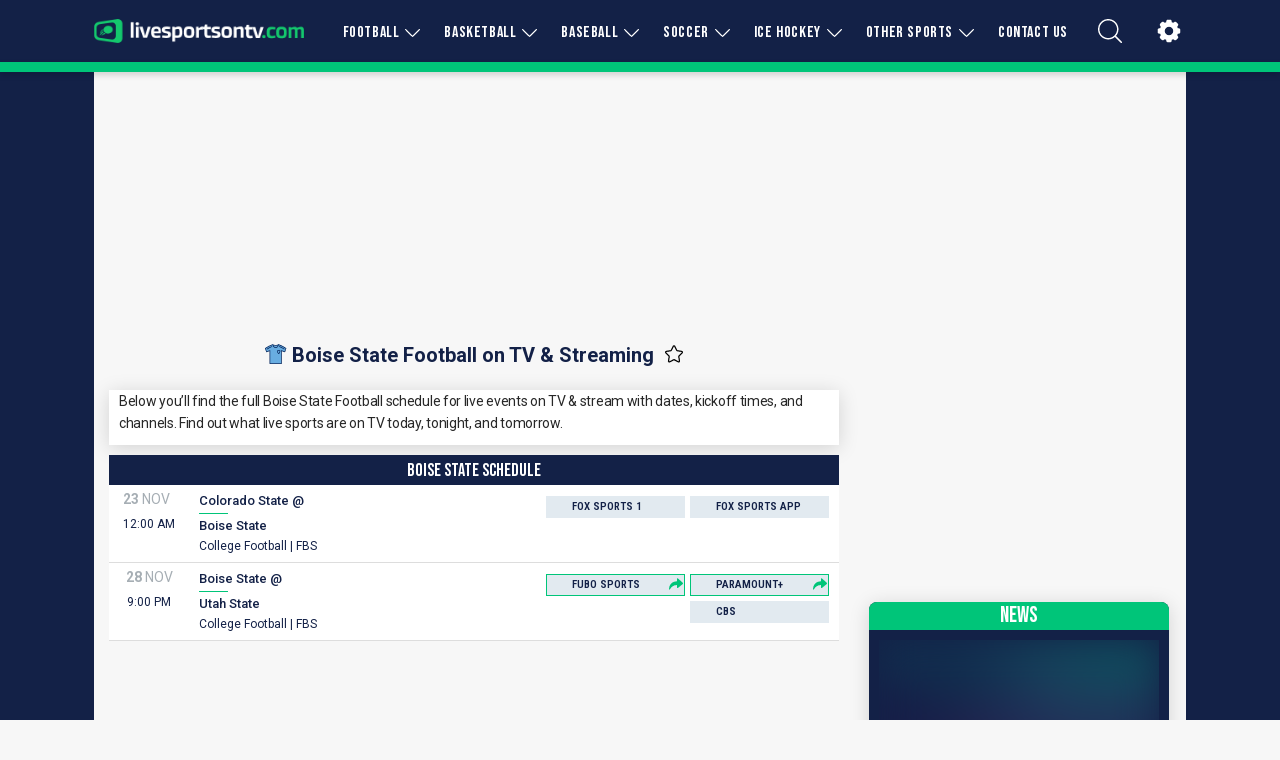

--- FILE ---
content_type: application/javascript; charset=utf-8
request_url: https://www.livesportsontv.com/_next/static/chunks/8288-486eccfcc1de2203.js
body_size: 24624
content:
"use strict";(self.webpackChunk_N_E=self.webpackChunk_N_E||[]).push([[2737,3371,8288],{14073:(e,t,a)=>{a.d(t,{$:()=>s});let s=e=>e?e.replace(/<[^>]*>/g,""):null},17324:(e,t,a)=>{a.d(t,{K:()=>n});var s=a(50158),i=a(56776),l=a(8423);let n=(e,t)=>{let a=(0,i.UO)(),n=s.c9.local(),r=s.c9.fromISO(null==e?void 0:e.date),d={},o=a===l.D.fiveAm&&n.hour<5?s.c9.local().startOf("day").minus({days:1}):s.c9.local().startOf("day");return d.date=r.toLocaleString(s.c9.DATE_MED_WITH_WEEKDAY),"24h"===t?(d.time=r.toFormat("HH:mm"),d.ampm=r.toFormat("")):"12h"===t?(d.time=r.toFormat("h:mm"),d.ampm=r.toFormat("")):(d.time=r.toFormat("h:mm"),d.ampm=r.toFormat("a")),d.dow=r.toLocaleString({weekday:"short"}),d.day=r.toLocaleString({day:"2-digit"}),d.month=r.toLocaleString({month:"short"}),d.tz=(null==o?void 0:o.offsetNameShort)||"",d.daydiff=r.diff(o,"days").as("days"),d.ymd=r.startOf("day").toFormat("yyyyLLdd"),d.timeToStart=r.diffNow("hours").as("hours"),{localtime:d,...e}}},20453:(e,t,a)=>{a.d(t,{A:()=>c});var s=a(95155),i=a(11869),l=a(52619),n=a.n(l),r=a(35691),d=a(21655),o=a.n(d);let c=e=>{let{newsData:t}=e;return(0,s.jsx)(s.Fragment,{children:t.map(e=>{let{id:t,title:a,slug:l,custom_excerpt:d,feature_image:c}=e,m=(0,i.s)({url:c,height:170,width:445,thumb:!0}),u=(0,i.s)({url:c,width:20,thumb:!0,blurred:!0});return(0,s.jsx)(n(),{href:(0,r.U)("english",`/news/${l}`),className:"leagues-news-item-wrapper",children:(0,s.jsxs)("div",{className:"leagues-news-item",children:[(0,s.jsx)("div",{className:"leagues-news-item__img-content image-container",children:(0,s.jsx)(o(),{src:m,alt:`Img ${a}`,className:"image",placeholder:"blur",blurDataURL:u,quality:100,layout:"fill",sizes:"445px"})}),(0,s.jsxs)("div",{className:"leagues-news-item__text-content",children:[(0,s.jsx)("h3",{className:"leagues-news-item__title",children:a}),(0,s.jsx)("div",{className:"leagues-news-item__description",children:d})]})]})},t)})})}},23371:(e,t,a)=>{a.r(t),a.d(t,{default:()=>n});var s=a(95155),i=a(12758);let l=e=>{let{title:t,description:a,bannerColor:i}=e;return(0,s.jsxs)("div",{className:"banner__box",children:[(0,s.jsx)("div",{className:"banner__box--title",style:{backgroundColor:i},children:(0,s.jsx)("h3",{children:t})}),(0,s.jsx)("div",{className:"banner__box--disabled-data-info",children:a})]})};l.propTypes={title:i.string.isRequired,description:(0,i.oneOfType)([i.string,i.node]).isRequired,bannerColor:i.string.isRequired};let n=l},24088:(e,t,a)=>{a.d(t,{Article:()=>y});var s=a(95155),i=a(12115),l=a(21655),n=a.n(l),r=a(67909),d=a(15239),o=a(11869),c=a(54080),m=a(90995),u=a(27020),h=a(52619),_=a.n(h),p=a(63925),g=a(14073),v=a(14089),x=a(99155),j=a(40488),b=a(9714),f=a(17261);let N="english",w=(0,r.default)(()=>Promise.resolve().then(a.bind(a,76151)),{loadableGenerated:{webpack:()=>[76151]}}),y=e=>{var t,a,l,r,h,y,A;let{article:$,news:I,newsLayout:k,site:S}=e,C=(0,i.useMemo)(()=>(0,v.a)(),[]),F=S.topsite.time_format,{t:T}=(0,c.B)(),U=(0,o.s)({url:$.feature_image,width:1460,height:730,thumb:!0}),E=(0,o.s)({url:$.feature_image,width:400,height:400,thumb:!0,blurred:!0}),D=(0,i.useMemo)(()=>{var e;return null==(e=(0,g.$)($.feature_image_caption))?void 0:e.trim()},[$.feature_image_caption]),L=(0,b.N)(),M=`${S.topsite.url}${S.topsite.url.endsWith("/")?"":"/"}news/${null==$?void 0:$.slug}`,P=(0,j.s)(M,L),B=(0,i.useMemo)(()=>({title:S.topsite.title,canonicalUrl:M,language:N}),[M,S.topsite.title]),q=(0,f.A)(S.topsite);return(0,s.jsxs)(s.Fragment,{children:[(0,s.jsx)(x.A,{metadata:B,breadcrumbs:P,siteUrl:S.topsite.url,logoUrl:S.topsite.logo_url,sameAs:q,webPage:!1,article:$}),(0,s.jsx)(u.A,{site:S,children:(0,s.jsxs)("div",{className:"row",children:[(0,s.jsxs)("div",{className:"col-8 content",children:[(0,s.jsxs)("article",{className:"article",children:[(0,s.jsx)("div",{className:"article--img image-container",children:(0,s.jsx)(n(),{src:U,alt:void 0!==$.meta_title&&null!==$.meta_title?null==$?void 0:$.meta_title:$.title,className:"image",blurDataURL:E,placeholder:"blur",priority:!0,layout:"fill"})}),D&&(0,s.jsx)("span",{className:"article--credit",children:D}),(0,s.jsxs)("div",{className:"article--header",children:[(null==(t=$.primary_author)?void 0:t.cover_image)&&(0,s.jsx)(d.default,{src:$.primary_author.cover_image,alt:$.primary_author.name,width:50,height:50,className:"article--header-image"}),(0,s.jsxs)("div",{className:"article--header-info",children:[null==(a=$.primary_author)?void 0:a.name,(0,s.jsxs)("div",{className:"article--date",children:[" ",T("updated"),":"," ",(0,m.r)($.published_at,F,C)]})]})]}),(0,s.jsx)("h1",{children:$.title}),(0,s.jsx)("div",{dangerouslySetInnerHTML:{__html:$.html}})]}),(0,s.jsx)("div",{className:"article-tags",children:null==(l=$.tags)?void 0:l.filter(e=>"#"!==e.name.charAt(0)).map(e=>(0,s.jsx)("div",{className:"article-tag",children:(0,s.jsx)(_(),{href:`/${p.routesMap[N].news}/${e.slug}`,children:e.name})},e.name))})]}),(0,s.jsx)(w,{simplifiedSite:S.topsite.simplified_site,news:I,displayads:null==(r=S.displayads)?void 0:r.ads,layout:k,adsType:null==(h=S.topsite)?void 0:h.web_ad_solution,responsibleGamblingShort:null==(y=S.topsite)?void 0:y.responsible_gambling_short,title:null==(A=S.topsite)?void 0:A.title})]})})]})}},51899:(e,t,a)=>{a.r(t),a.d(t,{default:()=>d});var s=a(95155),i=a(2821),l=a(54080),n=a(9988),r=a(20453);let d=e=>{let{classNames:t,newsData:a,league:d}=e,{t:o}=(0,l.B)();return(0,s.jsxs)("div",{className:(0,i.A)("league-news-container",t),children:[(0,s.jsxs)("div",{className:"league-news-container__header",children:[(0,s.jsx)(n.A,{name:"Newspaper",height:20,width:20}),(0,s.jsx)("h2",{children:`${d} ${o("news")}`})]}),(0,s.jsx)("div",{className:(0,i.A)("league-news-container__content-list",{"league-news-container__content-list--single-item":1===a.length}),children:(0,s.jsx)(r.A,{newsData:a})})]})}},70805:(e,t,a)=>{a.r(t),a.d(t,{default:()=>r});var s=a(95155),i=a(12758),l=a(88266);let n=e=>{let{content:t}=e;return(0,s.jsx)("p",{dangerouslySetInnerHTML:{__html:(0,l.u)(t)}})};n.propTypes={content:i.string.isRequired};let r=n},72737:(e,t,a)=>{a.r(t),a.d(t,{default:()=>d});var s=a(95155),i=a(12758),l=a(14089),n=a(12115);let r=e=>{let{description:t}=e,a=(0,n.useMemo)(()=>(0,l.a)(),[]);return(0,s.jsxs)(s.Fragment,{children:[(0,s.jsx)("div",{className:"date-events__titleBox"}),(0,s.jsxs)("div",{className:"no-games-container",children:[(0,s.jsx)("p",{children:t}),(0,s.jsx)("p",{children:(0,s.jsx)("strong",{children:new Date().toLocaleDateString(a,{weekday:"short",month:"short",year:"numeric",day:"2-digit"})})})]})]})};r.propTypes={description:i.node.isRequired};let d=r},87105:(e,t,a)=>{a.d(t,{A:()=>d});var s=a(95155),i=a(2821),l=a(9988),n=a(62032),r=a.n(n);let d=e=>{let{onChange:t,title:a,id:n,selected:d}=e;return(0,s.jsxs)("div",{onClick:t(n),className:(0,i.A)("selected-button__item",{"selected-button__item--selected":n===d}),children:[(0,s.jsx)("div",{children:a}),n===d&&(0,s.jsx)(l.A,{height:30,name:"Check",width:30,color:r().colorThemeBlue})]})}},88288:(e,t,a)=>{a.d(t,{BI:()=>aa,c3:()=>tV,pd:()=>tW.A,wp:()=>tS,YG:()=>ta,aF:()=>ez,hc:()=>a$.h,Vi:()=>a$.V,Kn:()=>ae,fA:()=>av,Mv:()=>a_,xU:()=>aw,$g:()=>ab,c9:()=>t1,u:()=>tg});var s=a(83078),i=a(42411),l=a(20073);a(87088),a(85103);var n=a(95155),r=a(55588),d=a(20063),o=a(12115),c=a(52619),m=a.n(c),u=a(54080);a(67316);var h=a(35691),_=a(1213),p=a(67909),g=a(21239),v=(a(38510),a(52827)),x=a(47978),j=a(49996),b=a(263),f=(a(38258),a(62032)),N=a.n(f);(0,p.default)(()=>a.e(9162).then(a.bind(a,19162)),{loadableGenerated:{webpack:()=>[19162]}});var w=a(50158),y=a(21655),A=a.n(y),$=a(17324),I=a(82517),k=a(56776),S=a(8423),C=a(93820),F=a(9988);let T=a(76151).default;var U=a(14772),E=a(29604),D=a(2821),L=a(11869),M=a(63925),P=a(92476);let B=e=>{var t,a,s,i;let{row:l,colKey:r,sportSlug:d,imgBseUrl:c}=e,{siteType:u}=(0,o.useContext)(P._),h=(0,L.s)({url:`${c}q_auto,c_scale/d_icons:teams:shield.png/icons/teams/${l.team.teamId}.png`,height:32,thumb:!0}),_=(0,L.s)({url:`${c}q_auto,c_scale/d_icons:teams:shield.png/icons/teams/${l.team.teamId}.png`,height:32,thumb:!0,blurred:!0});return(0,n.jsx)("td",{className:"team-column",children:(0,n.jsx)(m(),{href:u===b.tF&&d?`/${d}/${null==(t=l[r])?void 0:t.teamSlug}`:`/${M.routesMap.english.team}/${null==(a=l[r])?void 0:a.teamSlug}`,children:(0,n.jsxs)("div",{className:"team-wrapper",children:[h&&(0,n.jsx)("span",{className:"standing-image-container",children:(0,n.jsx)(A(),{layout:"fixed",src:h,alt:null==(s=l[r])?void 0:s.teamName,className:"image",placeholder:"blur",blurDataURL:_,quality:100,width:20,height:20})}),(0,n.jsx)("div",{children:null==(i=l[r])?void 0:i.teamName})]})})})},q=e=>{let{headers:t,rows:a,filterColumnName:s,sportSlug:i,imgBseUrl:l}=e,{t:r}=(0,u.B)(),[d,c]=(0,o.useState)(!1),m=(0,o.useRef)(null),{siteType:h}=(0,o.useContext)(P._);return(0,o.useEffect)(()=>{let e=m.current,t=()=>{e&&!d&&(null==e?void 0:e.scrollLeft)>0?c(!0):c(!1)};return null==e||e.addEventListener("scroll",t),()=>{null==e||e.removeEventListener("scroll",t)}},[]),(0,n.jsx)("div",{children:(0,n.jsx)("table",{ref:m,className:(0,D.A)("standings-table",{"standings-table--fixed-second-col":d,"standings-table--rt":h===b.tF}),children:(0,n.jsxs)("tbody",{children:[(0,n.jsx)("tr",{children:t.map((e,t)=>s&&1===t?(0,n.jsx)("th",{children:1===t&&s},t):(0,n.jsx)("th",{children:0===t?"# ":r(e)},t))}),a.map((e,a)=>(0,n.jsx)("tr",{children:t.map((a,s)=>a===t[0]?(0,n.jsx)("td",{children:(0,n.jsx)("span",{className:`standings-table-info__box standings-pos-type_${e[a].positionInfoId}`,children:e[a].position})},s):a===t[1]?(0,n.jsx)(B,{row:e,colKey:a,sportSlug:i,imgBseUrl:l},s):(0,n.jsx)("td",{children:e[a]},s))},a))]})})})},O=["positionData","team"],R="standings_matches_short",G="standings_won_short",H="standings_drawn_short",V="standings_lost_short",W="standings_goaldiff_short",X="standings_points_short",z="standings_percentage_short",Y="standings_points_against_short",K=[...O,R,G,V,z],Z=[...O,R,G,V,Y,X],J=[...O,R,G,V,Y,z],Q=[...O,R,G,V,W,X],ee=[...O,R,G,"standings_wonovertime_short",V,"standings_lostovertime_short",W,X],et=[...O,R,G,V,Y,z],ea=[...O,R,G,H,V,"standings_goals_scored_short","standings_goals_against_short",W,X],es=[...O,R,G,H,V,W,X],ei="league",el="conference",en="division",er=e=>{let{header:t,isOpen:a,children:s,onClick:i,effectTrigger:l,border:r=!1}=e,d=(0,o.useRef)(null),c=(0,o.useRef)(null),{siteType:m}=(0,o.useContext)(P._);return(0,o.useEffect)(()=>{let e=c.current,t=d.current;if(a&&e&&t){let a=t.getBoundingClientRect().height;e.style.maxHeight=`${a}px`}else!a&&e&&(e.style.maxHeight="0px")},[a,l]),(0,n.jsxs)("div",{className:(0,D.A)("collapse-container",{"collapse-container--rt":m===b.tF}),children:[(0,n.jsxs)("button",{className:(0,D.A)("collapse-button p-15",{"collapse-button--rt":m===b.tF}),onClick:i,children:[(0,n.jsx)("div",{children:t}),(0,n.jsx)("div",{className:(0,D.A)("collapse-icon",{"collapse-icon--close":!a,"collapse-icon--open":a}),children:(0,n.jsx)(F.A,{height:20,name:"RightArrow",width:20,color:m===b.tF?N().white:N().black})})]}),(0,n.jsx)("div",{ref:c,className:(0,D.A)("collapse-content",{"collapse-content--open":a,"collapse-content__border":r}),children:(0,n.jsx)("div",{ref:d,children:s})})]})},ed=e=>{let{siteType:t,standings:a,handleUpdateTab:s,activeTab:i,tables:l,tableColumns:r,sportSlug:d,imgBseUrl:o,t:c}=e;return(0,n.jsxs)("div",{className:(0,D.A)("standings-tables-wrapper",{"standings-tables-wrapper--rt":t===b.tF}),children:[(0,n.jsx)("div",{className:"standing-tabs",children:((null==a?void 0:a.filter.conferences)&&(null==a?void 0:a.filter.conferences[0])||a.filter.divisions&&a.filter.divisions[0])&&(0,n.jsxs)(n.Fragment,{children:[(0,n.jsx)("button",{id:ei,onClick:s,className:(0,D.A)("standing-tabs__item",{"standing-tabs__item--active":i===ei}),children:c("league")}),a.filter.conferences&&a.filter.conferences[0]&&(0,n.jsx)("button",{id:el,onClick:s,className:(0,D.A)("standing-tabs__item",{"standing-tabs__item--active":i===el}),children:c("conference")}),a.filter.divisions&&a.filter.divisions[0]&&(0,n.jsx)("button",{id:en,onClick:s,className:(0,D.A)("standing-tabs__item",{"standing-tabs__item--active":i===en}),children:c("division")})]})}),l.map((e,a)=>{var s;return(0,n.jsxs)("div",{className:(0,D.A)("standings-table-wrapper",{"standings-table-wrapper--rt":t===b.tF}),children:[e.groupName&&(0,n.jsx)("div",{className:"title",children:(0,n.jsx)("h2",{children:c(null==(s=e.groupName)?void 0:s.toLowerCase().split(" ").join("_"))})}),(0,n.jsx)(q,{headers:r,rows:e.rows,filterColumnName:e.division||e.conference,sportSlug:d,imgBseUrl:o})]},a)}),(null==a?void 0:a.position_info)&&(0,n.jsx)("div",{className:"standings-table-info",children:a.position_info.map((e,t)=>{let{label:a,position_info_id:s}=e;return(0,n.jsxs)("div",{className:"standings-table-info__item",children:[(0,n.jsx)("div",{className:`standings-table-info__box standings-pos-type_${s}`}),(0,n.jsx)("div",{className:"standings-pos-type-description",children:c(a)})]},t)})})]})},eo=e=>{let{standings:t,isOpen:a,handleCollapse:s,leagueId:i,sportId:l,sportSlug:r,imgBseUrl:d,collapsable:c=!0}=e,[m,h]=(0,o.useState)(ei),{siteType:_}=(0,o.useContext)(P._),{tableColumns:p,tables:g}=(e=>{let{groups:t,leagueId:a,sportId:s}=e,i=((e,t)=>e.sort((e,a)=>e[t]<a[t]?-1:+(e[t]>a[t])))(t,"group"),l=(0,v.Ub)({query:`(max-width: ${N().pointSm})`});return{tableColumns:(0,o.useMemo)(()=>6===s?K:958!==a&&5===s?Z:958===a&&5===s?J:2!==s||l?2===s&&l?Q:4===s?et:l?es:ea:ee,[s,l,a]),tables:(0,o.useMemo)(()=>i.map(e=>{let{group:t,teams:i,division:n,conference:r}=e;return{groupName:t,division:n,conference:r,rows:i.map(e=>{let{position:t,position_info_id:i,team_name:n,games_played:r,won:d,wonpenalty:o,wonovertime:c,drawn:m,lost:u,lostpenalty:h,lostovertime:_,goals_diff:p,points:g,team_id:v,team_slug:x,goals_scored:j,goals_against:b,percentage:f,points_against:N}=e;return 6===s?{positionData:{position:t,positionInfoId:i},team:{teamName:n,teamId:v,teamSlug:x},standings_matches_short:r,standings_won_short:+d+ +o+ +c,standings_lost_short:+u+ +h+ +_,standings_percentage_short:f}:958!==a&&5===s?{positionData:{position:t,positionInfoId:i},team:{teamName:n,teamId:v,teamSlug:x},standings_matches_short:r,standings_won_short:+d+ +o+ +c,standings_lost_short:+u+ +h+ +_,standings_points_against_short:N,standings_points_short:g}:958===a&&5===s?{positionData:{position:t,positionInfoId:i},team:{teamName:n,teamId:v,teamSlug:x},standings_matches_short:r,standings_won_short:+d+ +o+ +c,standings_lost_short:+u+ +h+ +_,standings_points_against_short:N,standings_percentage_short:f}:2!==s||l?2===s&&l?{positionData:{position:t,positionInfoId:i},team:{teamName:n,teamId:v,teamSlug:x},standings_matches_short:r,standings_won_short:+d+ +o+ +c,standings_lost_short:+u+ +h+ +_,standings_goaldiff_short:p,standings_points_short:g}:4===s?{positionData:{position:t,positionInfoId:i},team:{teamName:n,teamId:v,teamSlug:x},standings_matches_short:r,standings_won_short:+d+ +o+ +c,standings_lost_short:+u+ +h+ +_,standings_points_against_short:N,standings_percentage_short:f}:l?{positionData:{position:t,positionInfoId:i},team:{teamName:n,teamId:v,teamSlug:x},standings_matches_short:r,standings_won_short:+d+ +o+ +c,standings_drawn_short:m,standings_lost_short:+u+ +h+ +_,standings_goaldiff_short:p,standings_points_short:g}:{positionData:{position:t,positionInfoId:i},team:{teamName:n,teamId:v,teamSlug:x},standings_matches_short:r,standings_won_short:+d+ +o+ +c,standings_drawn_short:m,standings_lost_short:+u+ +h+ +_,standings_goals_scored_short:j,standings_goals_against_short:b,standings_goaldiff_short:p,standings_points_short:g}:{positionData:{position:t,positionInfoId:i},team:{teamName:n,teamId:v,teamSlug:x},standings_matches_short:r,standings_won_short:d,standings_wonovertime_short:+o+ +c,standings_lost_short:u,standings_lostovertime_short:+h+ +_,standings_goaldiff_short:p,standings_points_short:g}})}}),[l,a,i,s])}})({groups:(0,o.useMemo)(()=>{if(m!==ei){let e={[en]:"divisions",[el]:"conferences"}[m];if(m!==ei){let a=[];return t.filter[e].forEach(e=>{t.groups.forEach(t=>a.push({[m]:e,group:t.group,teams:t.teams.filter(t=>(null==t?void 0:t[m])===e)}))}),a}}return t.groups},[m,t]),leagueId:i,sportId:l}),{t:x}=(0,u.B)(),j=e=>{m!==e.currentTarget.id&&h(e.currentTarget.id)};return c?(0,n.jsx)(er,{header:(0,n.jsxs)("div",{className:(0,D.A)("collapsed-header",{"collapsed-header--rt":_===b.tF}),children:[(0,n.jsx)(F.A,{name:"Table",height:20,width:20,color:_===b.tF?N().white:N().black}),(0,n.jsx)("h2",{children:x("standings")})]}),isOpen:a,onClick:s,border:!0,effectTrigger:m,children:(0,n.jsx)(ed,{siteType:_,standings:t,handleUpdateTab:j,activeTab:m,tables:g,tableColumns:p,sportSlug:r,imgBseUrl:d,t:x})}):(0,n.jsx)(ed,{siteType:_,standings:t,handleUpdateTab:j,activeTab:m,tables:g,tableColumns:p,sportSlug:r,imgBseUrl:d,t:x})},ec=function(){let{isOpenByDEfault:e=!1}=arguments.length>0&&void 0!==arguments[0]?arguments[0]:{},[t,a]=(0,o.useState)(e);return{isOpen:t,handleCollapse:()=>{a(e=>!e)}}};var em=a(4654),eu=a(63879),eh=a(53790),e_=a(9714),ep=a(59361),eg=a(59759);let ev=a(23371).default,ex=()=>{let{t:e}=(0,u.B)();return(0,n.jsxs)("button",{type:"button",className:"watch-live-wrapper",children:[(0,n.jsx)(F.A,{name:"WatchLive",height:17,width:20,color:N().white}),(0,n.jsx)("div",{children:e("watch_it_live_button")})]})},ej=e=>{let{channels:t,deepLinks:a,asPath:s}=e,i=(0,u.B)(),l=(0,_.d4)(em.Y4),r=((e,t)=>{for(let a=0;a<(null==e?void 0:e.length);a+=1)if(!t[e[a].id])return!1;return!0})(t,l),d=(0,_.d4)(eu.Gd),{sessionId:o}=(0,eh.X)();return 0===t.length?null:(0,n.jsx)("div",{className:"event__box--list__watch",children:r?(0,n.jsx)(ev,{bannerColor:N().orange,title:i.t("All channels are disabled "),description:(0,n.jsx)(n.Fragment,{children:`You disabled all channels for this event. If you are interested in this event enable
              these channels: ${t.map((e,a)=>{let{name:s}=e;return` ${s}${a===t.length-1?".":","}`})}`})}):(0,n.jsxs)(n.Fragment,{children:[(0,n.jsx)("div",{className:"event__box--title",children:(0,n.jsx)("h2",{children:i.t("watch_it_live")})}),t.map(e=>{if(l[e.id])return null;if(null!=e.url&&d){var t;let i=(0,eg.b)(e.id,e.url,a);return(0,n.jsxs)("a",{onClick:(0,ep.D)({u:i,si:null==d||null==(t=d.topsite)?void 0:t.id,ps:s||"",se:"channels",id:o}),className:"event__box--list__watch--link",href:i,target:"_blank",rel:"sponsored","aria-label":e.name,children:[(0,n.jsxs)("span",{className:"event__box--list__watch--caption",children:[null===e.sprite_class?(0,n.jsx)("div",{}):(0,n.jsx)("div",{className:`${e.sprite_class}
                           event__box--list__watch--channel-logo`,title:e.name}),(0,n.jsx)("span",{className:"channel-name",children:e.name})]}),(0,n.jsx)("div",{className:"watch-live-container",children:(0,n.jsx)(ex,{})})]},e.name)}return(0,n.jsx)("div",{className:"event__box--list__watch--nolink","aria-label":e.name,children:(0,n.jsxs)("span",{className:"event__box--list__watch--caption",children:[null===e.sprite_class?(0,n.jsx)("div",{}):(0,n.jsx)("div",{className:`${e.sprite_class} event__box--list__watch--channel-logo`,title:e.name}),(0,n.jsx)("div",{className:"channel-name",children:e.name})]})},e.name)})]})})},eb=e=>{let t=(0,e_.N)();return(0,n.jsx)(ej,{...e,asPath:t})},ef=e=>{let t=(0,d.usePathname)();return(0,n.jsx)(o.Suspense,{fallback:(0,n.jsx)(ej,{...e,asPath:t}),children:(0,n.jsx)(eb,{...e})})};var eN=a(73765);let ew=e=>{let{adsType:t,classNames:a,appAuthor:s}=e;return((e=>{let t=(e,t)=>{t.src="https://tvsporten.bbvms.com/p/tvsporten_v2/l/1719307037334961.js",t.async=!0,e&&e.appendChild(t)};(0,o.useEffect)(()=>{if(e===j.wg){let e=document.getElementById("snackVideo"),a=document.createElement("script");return e&&t(e,a),window.addEventListener("resize",()=>{e&&t(e,a)}),()=>{e&&e.contains(a)&&e.removeChild(a)}}if(e===j.rb){let e=document.createElement("script");e.src="https://live.primis.tech/live/liveView.php?s=117669&schain=1.0,1!snack-media.com,SNM_3594,1",e.async=!0;let t=document.getElementById("snackVideo");return t&&t.appendChild(e),()=>{t&&t.contains(e)&&t.removeChild(e)}}},[])})(t),s!==b.HD&&t===j.wg)?null:(0,n.jsx)("div",{className:(0,D.A)("snack-panorama-video",a),id:"snackVideo"})},ey=e=>{var t,a;let{tabs:s,className:i,tabSlug:l,tabSlugs:r}=e,{t:d}=(0,u.B)(),c=(0,o.useMemo)(()=>{let e=s.headers.findIndex(e=>d(e).toLowerCase()===l);return e<0?0:e},[d,l,s.headers]),[h,_]=(0,o.useState)(c),p=r?c:h,g=r?m():"button";return(0,n.jsxs)("div",{className:(0,D.A)("rt-tab-container m-b-20",i),children:[(0,n.jsx)("div",{className:"rt-tab-headers",children:null==(t=s.headers)?void 0:t.map((e,t)=>{var a;return(0,n.jsx)(g,{href:(null==(a=s.urls)?void 0:a[t])??"",onClick:()=>{_(t)},className:(0,D.A)("rt-tab-button",{"rt-tab-button--active":p===t,"rt-tab-button--betting":"betting_tip_tab"===e}),children:d(e)},e)})}),(0,n.jsx)("div",{className:"rt-tab-content",children:null==s||null==(a=s.contents)?void 0:a[p]})]})};var eA=a(10919),e$=a(92707);let eI=e=>{var t;let{name:a,shortname:s,sprite_class:i=null,url:l,deepLinks:r,channelId:d,fixtureId:c,asPath:m}=e,u=(0,_.d4)(eu.Gd),{sessionId:h}=(0,eh.X)(),p=(0,eg.b)(d,l||"",r),g=(0,o.useMemo)(()=>(0,eA.l)(p),[p]);return l?(0,n.jsx)("a",{className:"rt-match-channel-list__item",onClick:g&&c?(0,e$.b)({ps:m,id:h,fi:`${c}`,us:g}):(0,ep.D)({u:p,si:null==u||null==(t=u.topsite)?void 0:t.id,ps:m,se:"channels",id:h}),target:"_blank",href:p,rel:"sponsored","aria-label":a,children:null===i?(0,n.jsx)(n.Fragment,{children:(0,n.jsxs)("span",{title:a,className:"rt-match-channel-list__channel-text",children:[s,(0,n.jsx)("span",{title:a,children:(0,n.jsx)(F.A,{name:"Arrow",height:20,width:20})})]})}):(0,n.jsxs)(n.Fragment,{children:[(0,n.jsxs)("span",{title:a,className:"rt-match-channel-list__channel-text",children:[s,(0,n.jsx)("span",{className:"link-arrow",title:a,children:(0,n.jsx)(F.A,{name:"Arrow",height:20,width:20})})]}),(0,n.jsx)("div",{className:`icons-channels-rt-${d} ${i} rt-match-channel-logo`,title:a})]})}):(0,n.jsx)("div",{className:"rt-match-channel-list__item--no-url","aria-label":a,children:null===i?(0,n.jsx)(n.Fragment,{children:(0,n.jsx)("span",{title:a,className:"rt-match-channel-list__channel-text",children:s})}):(0,n.jsxs)(n.Fragment,{children:[(0,n.jsx)("span",{title:a,className:"rt-match-channel-list__channel-text",children:s}),(0,n.jsx)("div",{className:`icons-channels-rt-${d} ${i} rt-match-channel-logo`,title:a})]})})},ek=e=>{let t=(0,e_.N)();return(0,n.jsx)(eI,{...e,asPath:t})},eS=e=>{let t=(0,d.usePathname)();return(0,n.jsx)(o.Suspense,{fallback:(0,n.jsx)(eI,{...e,asPath:t}),children:(0,n.jsx)(ek,{...e})})};var eC=a(12617);let eF=e=>{let{channels:t,deepLinks:a,fixtureId:s}=e,{siteType:i}=(0,o.useContext)(P._),l=(0,eC.e)({channels:t,siteType:i});return(0,n.jsx)("div",{className:"rt-match-channels",children:(0,n.jsx)("div",{className:"rt-match-channel-list",children:(0,n.jsxs)("div",{children:[null==l?void 0:l.map(e=>(0,n.jsx)(eS,{name:e.name,shortname:e.shortname,url:e.url,sprite_class:e.sprite_class,deepLinks:a,channelId:e.id,fixtureId:s},e.id))," "]})})})};var eT=a(17784),eU=a(88266),eE=a(3800),eD=a(76057),eL=a(27020);let eM=()=>{(0,o.useEffect)(()=>{function e(e){if("https://import.roninmedia.io"===e.origin){let t=document.getElementById("enet_iframe");t&&e.data.height&&(t.style.height=`${e.data.height}px`,t.style.minHeight="50px")}}return window.addEventListener("message",e),()=>{window.removeEventListener("message",e)}},[])};var eP=a(99155),eB=a(73402),eq=a(62832),eO=a(14089),eR=a(14073),eG=a(12758),eH=a(47650),eV=a(83950),eW=a(49884);let eX=e=>{let{children:t,isOpen:a,title:s,handleCloseModal:i,handleConfirmModal:l,v2:r,actions:d=!0}=e,c=(0,o.createRef)(),m=(0,o.useRef)(null),u=(0,o.useCallback)(e=>{let t=c.current.querySelectorAll('a[href], button, textarea, input[type="text"], input[type="radio"], input[type="checkbox"], select');return null===m.current?m.current=0:(e.shiftKey||(m.current!==t.length-1?m.current+=1:m.current=0),e.shiftKey&&(0===m.current?m.current=t.length-1:m.current-=1)),t[m.current].focus(),e.preventDefault()},[c]),h=(0,o.useMemo)(()=>new Map([[27,i],[9,u]]),[i,u]),_=(0,o.useCallback)(e=>{let t=h.get(e.keyCode);return t&&t(e)},[h]),[p,g]=(0,o.useState)(!1),[v,x]=(0,o.useState)(0),j=(0,o.useRef)(0),b=(0,o.useRef)(0),f=(0,o.useCallback)(e=>{j.current=e.touches[0].clientY,g(!0)},[]),N=(0,o.useCallback)(e=>{if(!p)return;b.current=e.touches[0].clientY;let t=b.current-j.current;t>0&&x(`${t}px`)},[p]),w=(0,o.useCallback)(()=>{if(g(!1),b.current-j.current>80){i(!1),x("100%"),setTimeout(()=>{x(0),j.current=0,b.current=0},300);return}j.current=0,b.current=0,x(0)},[i]),y=(0,o.useMemo)(()=>j.current?{transition:p?"unset":"opacity 0.3s",opacity:p?Math.max(.3,1-(b.current-j.current)/300):0}:{},[p,b.current,j.current]);(0,o.useEffect)(()=>{if(a){let e=document.getElementById("modal-window");(0,eV.y5)(e)}return()=>{let e=document.getElementById("modal-window");(0,eV.Vn)(e)}},[a]),(0,o.useEffect)(()=>(document.addEventListener("keydown",_),()=>document.removeEventListener("keydown",_)),[i,_]);let A=(0,eW.A)(a,290);return a||A?(0,eH.createPortal)((0,n.jsxs)("div",{id:"modal-window",className:"modal-container",children:[(0,n.jsx)("div",{className:(0,D.A)("modal-container__overlay",{v2:r,close:A&&!a&&!j.current}),style:y,onClick:r?i:null}),(0,n.jsxs)("div",{className:(0,D.A)("modal-container__modal-window",{v2:r,close:A&&!a&&!j.current}),ref:c,onTouchStart:f,onTouchMove:N,onTouchEnd:w,style:{transform:`translate(-50%, ${v})`,transition:p?"none":"transform 0.3s ease-out"},children:[r&&(0,n.jsx)("div",{className:"modal-container__close-btn",onClick:i,children:(0,n.jsx)(F.A,{name:"Close"})}),s&&(0,n.jsx)("div",{className:"modal-container__title",children:(0,n.jsx)("h1",{children:s})}),(0,n.jsxs)("div",{className:"modal-container__content-wrapper",children:[t,d&&(0,n.jsxs)("div",{className:"modal-container__actions",children:[(0,n.jsx)("button",{type:"button",className:"modal-container__button modal-container__button--cancel",onClick:i,children:"Cancel"}),(0,n.jsx)("button",{type:"button",className:"modal-container__button modal-container__button--confirm",onClick:l,children:"Confirm"})]})]})]})]}),document.body):null};eX.Body=function(e){let{children:t}=e;return(0,n.jsx)("div",{className:"modal-container__content",children:t})},eX.propTypes={children:eG.node.isRequired,isOpen:eG.bool.isRequired,title:eG.string,handleCloseModal:eG.func.isRequired,handleConfirmModal:eG.func.isRequired,v2:eG.bool,actions:eG.bool},eX.Body.propTypes={children:eG.node.isRequired};let ez=eX,{IMPORT:eY}=(0,eE.m)(),eK=(e,t,a)=>{let s=w.c9.fromISO(t.date).setZone(w.c9.local().zoneName),i=`${s.toUTC().toFormat("yyyyMMdd'T'HHmmss")}Z`,l=`${s.plus({hours:2}).toUTC().toFormat("yyyyMMdd'T'HHmmss")}Z`,n=`${eY}calendar/add_to_calendar.php?startDate=${i}&endDate=${l}&channels=${t.channels.length>0?t.channels.map(e=>e.name).join(", "):""}&title=${t.title||""}&league=${t.league||""}&other=${t.additional_info||""} ${t.visiting_team_score&&t.home_team_score&&a?`${"away_at_home"===a?t.visiting_team_score||"":t.home_team_score||""} : ${"away_at_home"===a?t.home_team_score||"":t.visiting_team_score||""}`:""} &fixtureId=${t.fixture_id}`;return`${n}&type=${e}`},eZ=function(e){let t=arguments.length>1&&void 0!==arguments[1]?arguments[1]:"";return[{name:"Windows",url:eK("windows",e,t),iconName:"Windows",target:"_blank"},{name:"Google",url:eK("google",e,t),iconName:"Google",target:"_blank"},{name:"Apple",url:eK("apple",e,t),iconName:"Apple",target:"_blank"}]},eJ=(e,t)=>{let{gender:a,country_name:s,sport_id:i,url_slug:l,team:n,team_id:r}=e,d=t.find(e=>{let{id:t}=e;return t===i});return{string:n,model_id:r,model:"team",gender:a,country:s,sport:(null==d?void 0:d.name)||"",url_slug:l,priority:0,pos:1,exact_sort:0,object_id:r,object:"team"}},eQ=(e,t)=>{let{league:a,league_id:s,gender:i,country_name:l,sport_id:n,url_slug:r}=e,d=t.find(e=>{let{id:t}=e;return t===n});return{string:a,model_id:s,model:"league",gender:i,country:l,sport:null==d?void 0:d.name,url_slug:r,priority:0,pos:1,exact_sort:0,object_id:s,object:"league"}};var e0=a(99891),e1=a(54752),e2=a(54921),e9=a(48957),e5=a(17261),e7=a(15239),e8=a(95704);let{IMPORT:e4}=eE.W,e3="english",e6=(0,p.default)(()=>a.e(6283).then(a.bind(a,18664)),{loadableGenerated:{webpack:()=>[18664]}}),te=(0,p.default)(()=>a.e(8297).then(a.bind(a,48297)),{loadableGenerated:{webpack:()=>[48297]}}),tt=(0,p.default)(()=>Promise.resolve().then(a.bind(a,55250)).then(e=>e.Ad),{loadableGenerated:{webpack:()=>[55250]}}),ta=e=>{var t,a,i,l,d,c,p,x,f,y,L,M,B,q;let{news:O,newsLayout:R,site:G,longDescription:H,metadata:V,fixture:W,standingsData:X,infoWidgetData:z,league:Y}=e,{topsite:K}=G,Z=null==K?void 0:K.languages,{t:J}=(0,u.B)(),Q=(0,_.d4)(g.O9),ee=(0,v.Ub)({query:`(min-width: ${N().pointXs})`}),et=(0,k.UO)(),ea=eO.q,{sessionId:es}=(0,eh.X)(),ei=(0,eT.D)(),el=(0,_.d4)(r.fv),{siteType:en}=(0,o.useContext)(P._),er=null==K?void 0:K.id,{topevent_content:ed,topevent_title:em,title:eu}=W,eg=(null==z?void 0:z.status)!==404,ev=(0,$.K)(W,null==K?void 0:K.time_format),ex=W&&new Date(null==W?void 0:W.date),ej=`${null==ev?void 0:ev.localtime.time} ${null==ev?void 0:ev.localtime.ampm}`,{timeZoneOffsetNameShort:eb}=(0,eD.o)(),{handleCollapse:eA,isOpen:e$}=ec({isOpenByDEfault:!0}),eI=(null==(t=G.topsite)?void 0:t.partner_channel_id)||null,{displayOrder:ek,isAwayTeamPlayingAtHome:eS}=(0,eq.n)({fixture:W,topsite:G.topsite}),eC=(0,e_.N)(),eG=(0,o.useMemo)(()=>{if(en===b.tF){let e=!!(null==W?void 0:W.odds_1),t=!!eg&&!!(null==z?void 0:z.data);return{headers:(e=>{let{hasWidgets:t,hasBettingTips:a,isOddsTab:s}=e,i=["shown_on"];return a&&i.push("betting_tip_tab"),t?(s&&i.push("tab_odds"),i.push("goal_service")):s&&i.push("tab_odds"),i})({hasWidgets:t,hasBettingTips:!!(null==W?void 0:W.has_betting_tip),isOddsTab:e}),contents:(e=>{var t;let{hasWidgets:a,shouldShowPartnerChannel:s,channelsData:i,isOddsTab:l,bettingTips:r,hasBettingTips:d,asPath:o}=e,c=[],m=(0,n.jsxs)("div",{children:[s&&(0,n.jsx)("iframe",{id:"event_odds_banner_iframe",src:`${e4}import/content/details_channel_banner.php?site_id=${G.topsite.id}&fixture_id=${W.fixture_id}`,width:"100%",title:"",className:"partner-channel-widget"}),(0,n.jsx)(eF,{channels:i,deepLinks:W.deep_links,fixtureId:W.fixture_id}),ed&&(0,n.jsxs)("div",{className:"p-x-30 topevent-content",children:[(0,n.jsxs)("div",{className:"topevent-content__author",children:[(0,n.jsx)(e7.default,{src:"https://res.cloudinary.com/roninventure/image/upload/f_auto,q_auto,g_face,c_thumb,r_max,w_400,h_400/v1/news/david_thorstensson_400x400.png",alt:"David Thorstensson",width:50,height:50,className:"topevent-content__author-image"}),(0,n.jsx)("div",{className:"topevent-content__author-info",children:"David Thorstensson"})]}),em&&(0,n.jsx)("h2",{children:em}),(0,n.jsx)("div",{className:"topevent-content__body",dangerouslySetInnerHTML:{__html:(0,eU.u)(ed)}})]})]},"1"),u=null==(t=(0,eR.$)((null==r?void 0:r.betting_tip_text)??null))?void 0:t.trim(),h=u&&((e,t)=>{let a=e.trim().split(/\s+/);return a.length<=t?e:`${a.slice(0,Math.min(t,a.length)).join(" ")}...`})(u,30),_=d&&(0,n.jsx)("div",{children:(0,n.jsxs)("div",{className:"rt-betting-tips",children:[(0,n.jsx)("span",{className:"rt-betting-tips__text",children:h}),(0,n.jsx)("h3",{className:"rt-betting-tips__read-more",children:J("betting_tip_read_more").replace("%EVENT%",eu)}),(0,n.jsx)("a",{className:"rt-betting-tips__button",target:"_blank",href:null==r?void 0:r.betting_tip_url,onClick:(0,ep.D)({u:null==r?void 0:r.betting_tip_url,si:er,ps:o,se:"betting_tip",id:es}),children:J("betting_tip_button_text")})]})},"2"),p=l?(0,n.jsx)("div",{className:"flex max-w-1000 centered-container m-t-20",children:(0,n.jsx)("iframe",{id:"evnet_odd_iframe",src:`${eE.W.IMPORT}import/content/odds_comparison.php?site_id=${K.id}&h_team=${encodeURIComponent(W.home_team||"")}&v_team=${encodeURIComponent(W.visiting_team||"")}&odds_1=${W.odds_1||""}&odds_x=${W.odds_x||""}&odds_2=${W.odds_2||""}&fixture_id=${W.fixture_id||""}`,width:"100%",title:"Match Odds Widget",className:"iframe-widget-odds"})},"4"):null,g=null;return a?(g=(0,n.jsx)("div",{className:"flex max-w-1000 centered-container m-t-20",children:(0,n.jsx)("iframe",{id:"enet_iframe",src:`${eE.W.INFO_WIDGET}?fixtureId=${W.fixture_id}&lang=${ea}&parentDomain=${G.topsite.url}&site_id=${G.topsite.id}`,width:"100%",title:"Match Widget",className:"iframe-widget"})},"3"),c.push(m),(null==r?void 0:r.betting_tip_text)&&c.push(_),l&&c.push(p),c.push(g)):(c.push(m),l&&c.push(p)),c})({hasWidgets:t,shouldShowPartnerChannel:!!eI,channelsData:W.channels,isOddsTab:e,bettingTips:null==W?void 0:W.focus,hasBettingTips:!!(null==W?void 0:W.has_betting_tip),asPath:eC})}}return null},[null==W?void 0:W.has_betting_tip,W.focus,null==W?void 0:W.odds_1,eg,null==z?void 0:z.data,eI,W.channels]),eH=Q.length>0?Q:(null==(a=G.terms)?void 0:a.filter(e=>"sport"===e.type))||[],eV=(0,E.x)(eH,W.sport,G.topsite.cloudinary_public_path);eM();let{schemaMetadata:eW,breadcrumbs:eX,events:eY}=(0,eB.p)({metadata:V,topsite:K,fixturesData:[W],lng:Z}),eK=(0,_.wA)(),ta=(0,_.d4)(r.Cp),ts=(0,_.d4)(r.qX),{updateFavoritesData:ti}=(0,e9.a)(),tl=eQ(Y,Q),tn=eJ({team:W.home_team,team_id:W.home_team_id,gender:Y.gender,country_name:"",url_slug:W.home_team_slug},Q),tr=eJ({team:W.visiting_team,team_id:W.visiting_team_id,gender:Y.gender,country_name:"",url_slug:W.visiting_team_slug},Q),td=(0,e0.t)(tl,[...ta.favoriteLeagues]),to=(0,e0.t)(tn,[...ta.favoriteTeams]),tc=(0,e0.t)(tr,[...ta.favoriteTeams]),tm=(0,o.useCallback)(e=>{e&&(ts.find(t=>t.model_id===e.model_id)&&eK((0,r.Vj)(ts.filter(t=>t.model_id!==e.model_id&&t.object===e.object))),td?(0,e1.f)({action:"favourite_deleted",favourite_name:e.string,favourite_id:e.model_id,favourite_change_type:"star"}):(0,e1.f)({action:"favourite_added",favourite_name:e.string,favourite_id:e.model_id,favourite_change_type:"star"}),(0,e2.CI)(e,e=>ti(e)))},[eK,td,ts,ti]),tu=(0,o.useCallback)(()=>{Y&&tm(tl)},[tl,tm,Y]),th=(0,o.useCallback)(()=>{W.home_team&&tm(tn)},[tn,W.home_team,tm]),t_=(0,o.useCallback)(()=>{W.visiting_team&&tm(tr)},[tr,W.visiting_team,tm]),tp=(0,o.useCallback)(async()=>{var e,t;if(null==(t=window)||null==(e=t.navigator)?void 0:e.share)try{await navigator.share({title:K.title,url:window.location.href})}catch(e){}},[K.title]),[tg,tv]=(0,o.useState)(!1),tx=eZ(W,ek),tj=(0,e5.A)(G.topsite),tb=(0,o.useMemo)(()=>e8.env.NEXT_PUBLIC_SITE===b.tF?[]:[eX[0],eX[2]],[eX]);if(!W)return null;let tf=G.topsite.app_author,tN=G.topsite.web_ad_solution,tw=U.A.pages.Match.vs,ty=`${G.topsite.cloudinary_public_path}f_auto,q_auto,d_backgrounds:event_generic.jpg/backgrounds/${W.sport_id}`,tA=`${G.topsite.cloudinary_public_path}w_20/d_icons:flags:circular:ww.png/icons/flags/circular/${Y.country_code}.svg`,t$={background:`url(${ty}) no-repeat center center / cover`};return(0,n.jsx)(n.Fragment,{children:(0,n.jsxs)(eL.A,{site:G,children:[e8.env.NEXT_PUBLIC_SITE===b.tF?(0,n.jsx)(eP.A,{metadata:eW,siteName:null==K?void 0:K.title,siteUrl:null==K?void 0:K.url,logoUrl:null==K?void 0:K.logo_url,breadcrumbs:eX,events:eY}):(0,n.jsx)(eP.A,{metadata:eW,siteName:null==K?void 0:K.title,siteUrl:null==K?void 0:K.url,logoUrl:null==K?void 0:K.logo_url,breadcrumbs:tb,roninSingleEvent:eY[0],sameAs:tj,webPage:!1,siteDescription:null==K?void 0:K.description}),(0,n.jsxs)("div",{className:(0,D.A)("row",{"row--no-padding":e8.env.NEXT_PUBLIC_SITE}),children:[(null==(i=G.topsite)?void 0:i.web_ad_solution)&&(0,n.jsx)("div",{className:"ads-wrapper m-h250-desktop-ads",children:(0,n.jsx)("div",{className:"ads-desktop",children:(0,n.jsx)("div",{className:"col-12 content",id:"ads-desktop",children:ei&&ee&&(0,n.jsx)(tt,{zone:j.kS.PANORAMA,displayads:null==(l=G.displayads)?void 0:l.ads,adsType:null==(d=G.topsite)?void 0:d.web_ad_solution})})})}),(0,n.jsxs)("div",{className:(0,D.A)("content",{"col-8 content":en!==b.tF,"col-12 content m-h-1500":en===b.tF}),children:[!W&&(0,n.jsx)("div",{className:"centered-text content",children:(0,n.jsx)("span",{className:"loader"})}),W&&(0,n.jsxs)("div",{className:"event__box",children:[(0,n.jsxs)("div",{className:(0,D.A)("event__box--info",{"event__box--info-rt":en===b.tF}),style:en===b.tF?t$:void 0,children:[(0,n.jsxs)("div",{className:(0,D.A)("event__box--title",{"event__box--title-rt":en===b.tF}),children:[en===b.tF&&(0,n.jsxs)(n.Fragment,{children:[(0,n.jsxs)("div",{className:"event__box--title-rt-wrapper",children:[(0,n.jsx)(m(),{href:`/${W.sport_slug}`,children:W.sport}),"\xa0/\xa0",(0,n.jsx)(m(),{href:`/${W.sport_slug}/${W.league_slug}`,children:(0,n.jsx)("span",{children:W.league})}),(0,n.jsx)("div",{className:"event__box--title-rt-image",children:(0,n.jsx)(A(),{src:tA,alt:Y.country_name,width:20,height:20})})]}),(null==(c=window.navigator)?void 0:c.share)&&(0,n.jsx)("div",{className:"event__box--title-rt-icon",onClick:tp,children:(0,n.jsx)(F.A,{height:20,name:"Share",width:20,color:N().white})}),(0,n.jsx)("div",{className:"event__box--title-rt-icon",children:(0,n.jsx)(s.A,{content:tx,classes:"menu-link-rt",buttonClass:"flex",triggerMode:"click",alignment:"right",customButton:(0,n.jsx)(F.A,{height:20,name:"Calendar",width:20,color:N().white})})}),(0,n.jsx)("div",{className:"event__box--title-rt-icon",onClick:()=>tv(!0),children:(0,n.jsx)(F.A,{height:20,name:"OutlinedStar",width:20,color:N().white})}),(0,n.jsx)(ez,{isOpen:tg,title:J("favourites_add"),handleCloseModal:()=>tv(!1),handleConfirmModal:()=>tv(!1),v2:!0,actions:!1,children:(0,n.jsxs)(ez.Body,{children:[(0,n.jsxs)("div",{className:"event__box--modal-item",onClick:tu,children:[W.league,(0,n.jsx)(F.A,{height:20,name:td?"FilledStar":"OutlinedStar",width:20,color:N().black})]}),W.home_team&&(0,n.jsxs)("div",{className:"event__box--modal-item",onClick:th,children:[W.home_team,(0,n.jsx)(F.A,{height:20,name:to?"FilledStar":"OutlinedStar",width:20,color:N().black})]}),W.visiting_team&&(0,n.jsxs)("div",{className:"event__box--modal-item",onClick:t_,children:[W.visiting_team,(0,n.jsx)(F.A,{height:20,name:tc?"FilledStar":"OutlinedStar",width:20,color:N().black})]})]})})]}),en!==b.tF&&(0,n.jsx)("h3",{children:ex&&(0,I.NS)(et===S.D.fiveAm&&5>ex.getHours()?w.c9.fromISO(null==W?void 0:W.date).minus({days:1}).toISO():null==W?void 0:W.date)}),ei&&en!==b.tF&&(0,n.jsx)("span",{className:"time",children:`${J("all_time")} ${eb}`})]}),(0,n.jsxs)("div",{className:"event__box--info--main__box",children:[en===b.tF&&(0,n.jsxs)("div",{className:"event__box--info--date",children:[ex&&(0,I.kk)(et===S.D.fiveAm&&5>ex.getHours()?w.c9.fromISO(null==W?void 0:W.date).minus({days:1}).toISO():null==W?void 0:W.date)," "]}),null!=W.home_team_id?(0,n.jsx)(e6,{fixture:W,vsTranslation:tw,topsite:G.topsite,displayOrder:ek,isAwayTeamPlayingAtHome:eS}):(0,n.jsx)(te,{fixture:W,topsite:G.topsite}),en!==b.tF&&(0,n.jsx)("div",{className:"event__box--info--round"})]}),en!==b.tF&&(0,n.jsx)("div",{className:"event__box--info--type",children:(0,n.jsx)("h2",{children:(0,n.jsxs)("div",{className:"event__box--league-wrapper",children:[(0,n.jsx)(m(),{href:(0,h.U)(e3,`/sport/${W.sport_slug}`),children:(0,n.jsx)("div",{className:"w-20",children:(0,n.jsx)(A(),{width:20,height:20,src:eV.icon,alt:eV.alt})})}),(0,n.jsx)(m(),{href:(0,h.U)(e3,`/league/${W.league_slug}`),children:(0,n.jsxs)("span",{children:[null==W?void 0:W.league,((null==W?void 0:W.additional_info)||(null==W?void 0:W.extra_info))&&`  |  ${(null==W?void 0:W.additional_info)||""}${W.additional_info&&(null==W?void 0:W.extra_info)?" ":""}${(null==W?void 0:W.extra_info)||""}`]})})]})})}),(null==W?void 0:W.venue)!==""&&en!==b.tF&&(0,n.jsx)("div",{className:"event__box--info--pw",children:(0,n.jsxs)("div",{className:"event__box--info--place",children:[(0,n.jsx)(F.A,{name:"Venue",width:23,height:20}),(0,n.jsx)("span",{children:null==W?void 0:W.venue})]})}),en!==b.tF&&(0,n.jsxs)("div",{className:"event__box--info--time__info",children:[(0,n.jsx)(F.A,{name:"Whistle",width:23,height:19}),(0,n.jsx)("strong",{children:ej})]})]}),en===b.tF&&(0,n.jsxs)(n.Fragment,{children:[H&&(0,n.jsx)("div",{className:"event-description-rt",dangerouslySetInnerHTML:{__html:(0,eU.u)(H)}}),eG&&(0,n.jsx)(ey,{tabs:eG,className:"event__tabs m-x-0"})]}),!ee&&(null==(p=G.topsite)?void 0:p.web_ad_solution)===j.rb&&(0,n.jsx)(tt,{displayads:null==(x=G.displayads)?void 0:x.ads,zone:eN._c,adsType:null==(f=G.topsite)?void 0:f.web_ad_solution,className:(0,D.A)("m-b-30 m-h-50",{"ads-mobile":!ee})}),en!==b.tF&&(0,n.jsx)(ef,{channels:(null==W?void 0:W.channels)||[],deepLinks:(null==W?void 0:W.deep_links)||[]}),en!==b.tF&&!el[W.league_id]&&(0,n.jsx)(C.h,{topsite:G.topsite,fixture:ev,focusData:null==W?void 0:W.focus,matchPage:!0}),H&&en!==b.tF&&(0,n.jsx)("div",{className:"m-t-20 event-description",dangerouslySetInnerHTML:{__html:(0,eU.u)(H)}}),!ee&&tN!==j.rb&&tf===b.HD&&en!==b.tF&&(0,n.jsx)(ew,{classNames:"m-b-20",adsType:tN,appAuthor:tf}),(0,n.jsx)("div",{className:"ads-wrapper",children:(0,n.jsx)(tt,{displayads:null==(y=G.displayads)?void 0:y.ads,zone:ee?j.kS.EVENT_DETAIL:j.Ys.EVENT_DETAIL,adsType:null==(L=G.topsite)?void 0:L.web_ad_solution,className:(0,D.A)("m-t-30 m-b-30",{"ads-desktop":ee,"ads-mobile":!ee})})}),X&&!Array.isArray(X)&&(0,n.jsx)("div",{className:en===b.tF?"":"box-shadow",children:(0,n.jsx)(eo,{standings:X,handleCollapse:eA,isOpen:e$,leagueId:null==W?void 0:W.league_id,sportId:W.sport_id,sportSlug:W.sport_slug,imgBseUrl:(null==K?void 0:K.cloudinary_public_path)||""})})]})]}),en!==b.tF&&(0,n.jsx)(T,{simplifiedSite:+!G.topsite.simplified_site,news:O,displayads:G.displayads.ads,layout:R,adsType:null==(M=G.topsite)?void 0:M.web_ad_solution,responsibleGamblingShort:null==(B=G.topsite)?void 0:B.responsible_gambling_short,title:null==(q=G.topsite)?void 0:q.title})]})]})})};var ts=a(85400),ti=a(51527);let tl=function(e){let t=arguments.length>1&&void 0!==arguments[1]?arguments[1]:{},{isSortByChannels:a=!0,isSortByLeagues:s=!0,isSortBySports:i=!0}=t||{},l=(0,_.d4)(em.Y4),n=(0,_.d4)(r.l2),d=(0,_.d4)(g.p6),c=(0,o.useMemo)(()=>{let t=((e,t)=>{if(!e)return null;let a=(0,k.UO)(),{disabledChannelsIds:s,disabledLeaguesIds:i,disabledSportIds:l}=t,n=[],r=e=>{let t=[];for(let a=0;a<e.length;a+=1)(null==s?void 0:s[e[a].id])||t.push(e[a]);return t};for(let t=0;t<(null==e?void 0:e.length);t+=1){let s=!!(null==l?void 0:l[e[t].sport_id]),d=!!(null==i?void 0:i[e[t].league_id]),o=r(e[t].channels),c=0===o.length,m=w.c9.fromISO(e[t].date);s||d||c||n.push({...e[t],dateStartAtFiveAm:a===S.D.fiveAm&&m.hour<5?m.minus({days:1}).toString():e[t].date,channels:o})}return n})(e,{disabledChannelsIds:a?l:{},disabledLeaguesIds:s?n:{},disabledSportIds:i?d:{}}),r={[j.jo]:"",[j.TY]:"",[j.OV]:""};if(t){var o,c,m;t.length>8?r[j.jo]=t[5].fixture_id:t.length<8&&(r[j.jo]=null==(o=t[t.length-1])?void 0:o.fixture_id),r[j.jo]&&t.length>18?r[j.TY]=t[18].fixture_id:r[j.jo]&&t.length<18&&(r[j.TY]=t[t.length-1].fixture_id),r[j.TY]&&t.length>28?r[j.OV]=null==(c=t[28])?void 0:c.fixture_id:r[j.TY]&&t.length<28&&(r[j.OV]=null==(m=t[t.length-1])?void 0:m.fixture_id)}return{fixturesData:t,adsMap:r}},[l,n,d,e,a,s,i]);return e?c:{fixturesData:null,adsMap:{[j.jo]:"",[j.TY]:"",[j.OV]:""}}};var tn=a(63958),tr=a(36536),td=a(95704);let to=(0,p.default)(()=>Promise.resolve().then(a.bind(a,55250)).then(e=>e.Ad),{loadableGenerated:{webpack:()=>[55250]}}),tc=(0,p.default)(()=>Promise.resolve().then(a.bind(a,70805)),{loadableGenerated:{webpack:()=>[70805]}}),tm=(0,p.default)(()=>Promise.resolve().then(a.bind(a,93184)),{loadableGenerated:{webpack:()=>[93184]}}),tu=(0,p.default)(()=>Promise.resolve().then(a.bind(a,51899)),{loadableGenerated:{webpack:()=>[51899]}}),th=(0,p.default)(()=>Promise.resolve().then(a.bind(a,76151)),{loadableGenerated:{webpack:()=>[76151]}}),t_=(0,p.default)(()=>Promise.resolve().then(a.bind(a,98177)),{loadableGenerated:{webpack:()=>[98177]}}),tp=ti.A.pages.league,tg=e=>{var t,a,s,i,l,d,c,m,u;let{team:h,site:p,metadata:x,newsLayout:f,news:w,teamNews:y,headerImageUrl:$,fixtures:I=[],isTabsAvailable:k}=e,{topsite:S}=p,C=h.team_id,[T,U]=(0,o.useState)(!0),E=(0,eT.D)(),M=(0,_.wA)(),B=(0,o.useRef)(null),q=(0,o.useMemo)(()=>(0,L.s)({url:`${(null==S?void 0:S.cloudinary_public_path)||""}q_auto,c_scale/d_icons:teams:shield.png/icons/teams/${C}.png`,height:200,thumb:!0}),[C,S.cloudinary_public_path]),O=(0,o.useMemo)(()=>(0,L.s)({url:`${(null==S?void 0:S.cloudinary_public_path)||""}q_auto,c_scale/d_icons:teams:shield.png/v1695121616/icons/teams/${C}.png`,height:200,thumb:!0,blurred:!0}),[C,S.cloudinary_public_path]),R=(0,v.Ub)({query:`(min-width: ${N().pointXs})`}),G=eO.q,H=(0,_.d4)(g.O9),{data:V}=(0,ts.Ay)(`/api/info-widget?teamId=${h.team_id}&type=results&lang=${G}`),{data:W}=(0,ts.Ay)(`/api/info-widget?teamId=${h.team_id}&type=squad&lang=${G}`),{siteType:X}=(0,o.useContext)(P._),z=(0,_.d4)(r.Cp),{updateFavoritesData:Y}=(0,e9.a)(),K=(0,_.d4)(r.qX),{fixturesData:Z,adsMap:J}=tl(I,{isSortByLeagues:!1,isSortBySports:!1}),Q=p.displayads.ads;eM();let ee=(0,o.useMemo)(()=>X===b.tF?{headers:["schedule",...(null==V?void 0:V.status)!==404?["results"]:[],...(null==W?void 0:W.status)!==404?["squad"]:[]],contents:[(0,n.jsxs)("div",{children:[Z&&(0,n.jsx)(tm,{title:h.team,fixtures:Z,topsite:p.topsite,adsMap:J,displayAds:Q,type:"TEAM"},h.team),x.long_description&&(0,n.jsx)(t_,{content:x.long_description,title:tp.trivia})]},"1"),...(null==V?void 0:V.status)!==404?[(0,n.jsx)("div",{className:"flex max-w-1000 centered-container",children:(0,n.jsx)("iframe",{id:"enet_iframe",ref:B,src:`${eE.W.INFO_WIDGET}?teamId=${h.team_id}&type=results&lang=${G}&parentDomain=${p.topsite.url}&site_id=${p.topsite.id}`,width:"100%",title:"Team Results Widget",className:"iframe-widget"})},"2")]:[],...(null==W?void 0:W.status)!==404?[(0,n.jsx)("div",{className:"flex max-w-1000 centered-container",children:(0,n.jsx)("iframe",{id:"enet_iframe",src:`${eE.W.INFO_WIDGET}?teamId=${h.team_id}&type=squad&lang=${G}&parentDomain=${p.topsite.url}&site_id=${p.topsite.id}`,width:"100%",title:"Team Squad Widget",className:"iframe-widget"})},"3")]:[]]}:null,[J,Q,Z,G,x.long_description,null==V?void 0:V.status,p.topsite,X,null==W?void 0:W.status,h.team,h.team_id]),{schemaMetadata:et,breadcrumbs:ea,events:es}=(0,eB.p)({metadata:x,topsite:p.topsite,fixturesData:I||[],lng:p.topsite.languages}),ei=(0,e5.A)(p.topsite),{sportGroupedByIds:el}=(0,o.useContext)(P._),en=(0,o.useMemo)(()=>td.env.NEXT_PUBLIC_SITE===b.tF?[]:ea.map(e=>({name:"Team"===e.name?"Teams":e.name,url:e.url})),[ea]);return(0,n.jsxs)(eL.A,{site:p,children:[td.env.NEXT_PUBLIC_SITE===b.tF?(0,n.jsx)(eP.A,{metadata:et,siteName:null==S?void 0:S.title,siteUrl:null==S?void 0:S.url,logoUrl:null==S?void 0:S.logo_url,breadcrumbs:ea,events:es}):(0,n.jsx)(eP.A,{metadata:et,siteName:null==S?void 0:S.title,siteUrl:null==S?void 0:S.url,logoUrl:null==S?void 0:S.logo_url,breadcrumbs:en,sameAs:ei,collectionPage:!0,siteDescription:null==S?void 0:S.description,team:{...h,sport:el[h.sport_id].name}}),(0,n.jsxs)("div",{className:"row",children:[(null==(t=p.topsite)?void 0:t.web_ad_solution)&&(0,n.jsx)("div",{className:"ads-wrapper m-h250-desktop-ads",children:(0,n.jsx)("div",{className:"ads-desktop",children:(0,n.jsx)("div",{className:"col-12 content",id:"ads-desktop",children:E&&R&&(0,n.jsx)(to,{zone:j.kS.PANORAMA,displayads:null==(a=p.displayads)?void 0:a.ads,adsType:null==(s=p.topsite)?void 0:s.web_ad_solution})})})}),(0,n.jsxs)("div",{className:"col-8 content",children:[(0,n.jsxs)("div",{className:(0,D.A)("team__main__box",{"team__main__box--rt":X===b.tF}),children:[(0,n.jsxs)("div",{className:"team__main__box--team-info",children:[(null==p||null==(i=p.topsite)?void 0:i.show_team_logos_web)===1&&(0,n.jsxs)(n.Fragment,{children:[T&&(0,n.jsx)("div",{className:"skeleton-wrapper",children:(0,n.jsx)(tn.A,{circle:!0})}),(0,n.jsx)("div",{className:(0,D.A)("image-container",{"image-container--loading ":T}),children:(0,n.jsx)(A(),{src:q,layout:"fill",alt:h.team,className:"image",placeholder:"blur",blurDataURL:O,quality:100,onLoad:()=>{U(!1)},sizes:"100px"})})]}),(0,n.jsxs)("div",{className:"team__main__box--info--title",children:[(0,n.jsx)("div",{className:(0,D.A)("team__main__box--info--team__forma",{"team__main__box--info--team__forma--rt":X===b.tF}),children:(0,n.jsx)(F.A,{name:"TeamJersey",height:20,width:22})}),(0,n.jsx)("h1",{className:"team__main__box--info--team__name",children:x.h1}),(0,n.jsx)("div",{className:"team-favorite-icon--right",onClick:()=>{let e=eJ(h,H),t=(0,e0.t)(e,[...z.favoriteTeams]);K.find(t=>t.model_id===e.model_id)&&M((0,r.Vj)(K.filter(t=>t.model_id!==e.model_id&&t.object===e.object))),t?(0,e1.f)({action:"favourite_deleted",favourite_name:e.string,favourite_id:e.model_id,favourite_change_type:"star"}):(0,e1.f)({action:"favourite_added",favourite_name:e.string,favourite_id:e.model_id,favourite_change_type:"star"}),(0,e2.CI)(e,e=>{Y(e)})},children:(null==z||null==(l=z.favoriteTeams)?void 0:l.some(e=>{let{model_id:t}=e;return t===h.team_id}))?(0,n.jsx)(F.A,{height:20,name:"FilledStar",width:20,color:X===b.tF?N().white:N().black}):(0,n.jsx)(F.A,{height:20,name:"OutlinedStar",width:20,color:X===b.tF?N().white:N().black})})]})]}),(0,n.jsx)("div",{className:"team__main__box--info",children:$?(0,n.jsxs)(tr.A,{headerImageUrl:$,children:[(0,n.jsxs)("div",{className:"team__main__box--info--main__box",children:[(0,n.jsx)("div",{className:"team__main__box--info--title",children:(0,n.jsx)("h2",{className:"team__main__box--title",children:x.h2})}),(null==x?void 0:x.short_description)&&(0,n.jsx)("div",{className:"team__main__box--info--about vertical-margin-10",children:(0,n.jsx)(tc,{content:null==x?void 0:x.short_description})})]}),Z&&(0,n.jsx)("div",{className:"team__main__box--info--next_game"}),""!==h.stadium&&(0,n.jsx)("div",{className:"team__main__box--info--pw",children:(0,n.jsxs)("div",{className:"team__main__box--info--place",children:[(0,n.jsx)(F.A,{name:"Venue",width:23,height:20}),(0,n.jsx)("span",{children:h.stadium})]})})]}):(0,n.jsx)(n.Fragment,{children:(0,n.jsxs)("div",{className:"team__main__box--info--main__box",children:[x.h2&&(0,n.jsx)("div",{className:"team__main__box--info--title",children:(0,n.jsx)("h2",{className:"teaam__main__box--title",children:x.h2})}),(null==x?void 0:x.short_description)&&(0,n.jsx)("div",{className:"team__main__box--info--about vertical-margin-10",children:(0,n.jsx)(tc,{content:null==x?void 0:x.short_description})})]})})}),(null==y?void 0:y.length)>0&&(0,n.jsx)(tu,{classNames:"vertical-margin-20",newsData:y,league:h.team})]}),!Z&&(0,n.jsx)("div",{className:"centered-text content",children:(0,n.jsx)("span",{className:"loader"})}),k&&ee?(0,n.jsx)(ey,{tabs:ee}):(0,n.jsxs)(n.Fragment,{children:[Z&&(0,n.jsx)(tm,{title:h.team,fixtures:Z,topsite:p.topsite,adsMap:J,displayAds:Q,type:"TEAM"},h.team),x.long_description&&(0,n.jsx)(t_,{content:x.long_description,title:tp.trivia})]})]}),(0,n.jsx)(th,{simplifiedSite:p.topsite.simplified_site,news:w,displayads:null==(d=p.displayads)?void 0:d.ads,layout:f,adsType:null==(c=p.topsite)?void 0:c.web_ad_solution,responsibleGamblingShort:null==(m=p.topsite)?void 0:m.responsible_gambling_short,title:null==(u=p.topsite)?void 0:u.title})]})]})};var tv=a(93184),tx=a(20453);let tj=e=>{let{classNames:t,newsData:a,league:s}=e,{t:i}=(0,u.B)(),{handleCollapse:l,isOpen:r}=ec({isOpenByDEfault:!1});return(0,n.jsx)("div",{className:(0,D.A)(t),children:(0,n.jsx)(er,{isOpen:r,header:(0,n.jsxs)("div",{className:"collapsed-news-header",children:[(0,n.jsx)(F.A,{name:"Newspaper",height:20,width:20}),(0,n.jsx)("h2",{children:`${s} ${i("news")}`})]}),onClick:l,children:(0,n.jsx)("div",{className:(0,D.A)("league-news-container__content-list collapsed-news-list",{"league-news-container__content-list--single-item":1===a.length}),children:(0,n.jsx)(tx.A,{newsData:a})})})})},tb=e=>{let{teamId:t,label:a,onActiveFilter:s,activeFilterId:i}=e,l=`https://res.cloudinary.com/roninventure/image/upload/q_auto/icons/teams/${t}.png`,r=(0,L.s)({url:l,width:120,height:120,thumb:!0}),d=(0,L.s)({url:l,width:100,height:100,thumb:!0,blurred:!0});return(0,n.jsx)("button",{className:(0,D.A)("group",{"group--active":i===t}),onClick:s(t),children:(0,n.jsx)("div",{className:"image-container",children:(0,n.jsx)(A(),{src:r,alt:a,className:"image",blurDataURL:d,placeholder:"blur",priority:!0,layout:"fill",quality:100})})},t)},tf=e=>{let{onActiveFilter:t,activeFilterId:a,groups:s}=e,{t:i}=(0,u.B)();return(0,n.jsx)("div",{className:"group-filter-wrapper",children:s.map((e,s)=>(0,n.jsxs)("div",{className:"group-wrapper",children:[(0,n.jsx)("h2",{children:i(e.groupName)}),(0,n.jsx)("div",{className:"groups",children:e.data.map(e=>{let{teamId:s,label:i}=e;return(0,n.jsx)(tb,{onActiveFilter:t,activeFilterId:a,teamId:s,label:i},s)})})]},s))})},tN={278:[{groupName:"group_a",data:[{teamId:9122,label:"Germany"},{teamId:9119,label:"Scotland"},{teamId:9094,label:"Hungary"},{teamId:9103,label:"Switzerland"}]},{groupName:"group_b",data:[{teamId:9089,label:"Spain"},{teamId:9073,label:"Croatia"},{teamId:9091,label:"Italy"},{teamId:9084,label:"Albania"}]},{groupName:"group_c",data:[{teamId:9096,label:"Slovenia"},{teamId:9110,label:"Denmark"},{teamId:9121,label:"Serbia"},{teamId:9079,label:"England"}]},{groupName:"group_d",data:[{teamId:9097,label:"Poland"},{teamId:9071,label:"Netherlands"},{teamId:9076,label:"Austria"},{teamId:9101,label:"France"}]},{groupName:"group_e",data:[{teamId:9108,label:"Ukraine"},{teamId:9077,label:"Belgium"},{teamId:9072,label:"Slovakia"},{teamId:9105,label:"Romania"}]},{groupName:"group_f",data:[{teamId:9098,label:"T\xfcrkiye"},{teamId:9085,label:"Georgia"},{teamId:9080,label:"Portugal"},{teamId:9107,label:"Czechia"}]}],369:[{groupName:"group_a",data:[{teamId:9350,label:"Canada"},{teamId:9406,label:"Argentina"},{teamId:9399,label:"Chile"},{teamId:9411,label:"Peru"}]},{groupName:"group_b",data:[{teamId:9404,label:"Venezuela"},{teamId:9410,label:"Ecuador"},{teamId:9293,label:"Jamaica"},{teamId:9348,label:"Mexico"}]},{groupName:"group_c",data:[{teamId:9409,label:"Bolivia"},{teamId:9349,label:"United States"},{teamId:9352,label:"Panama"},{teamId:9328,label:"Uruguay"}]},{groupName:"group_d",data:[{teamId:9407,label:"Paraguay"},{teamId:9405,label:"Colombia"},{teamId:9351,label:"Costa Rica"},{teamId:9403,label:"Brazil"}]}]};var tw=a(95704);let ty=(0,p.default)(()=>Promise.resolve().then(a.bind(a,76151)),{loadableGenerated:{webpack:()=>[76151]}}),tA=(0,p.default)(()=>Promise.resolve().then(a.bind(a,98177)),{loadableGenerated:{webpack:()=>[98177]}}),t$=(0,p.default)(()=>Promise.resolve().then(a.bind(a,70805)),{loadableGenerated:{webpack:()=>[70805]}}),tI=(0,p.default)(()=>Promise.resolve().then(a.bind(a,55250)).then(e=>e.Ad),{loadableGenerated:{webpack:()=>[55250]}}),tk=ti.A.pages.league,tS=e=>{var t,a,s,i,l,d,c,h,p;let{news:x,site:f,metadata:w,slug:y,leagueNews:A,headerImageUrl:$,leagueId:I,sportId:k,fixtures:S,standingsData:C,infoWidgetData:T,leagues:U,tabSlug:E}=e,{topsite:L}=f,M="number"==typeof I?tN[I]:null,[B,q]=(0,o.useState)(null),O=(0,eT.D)(),R=(0,v.Ub)({query:`(min-width: ${N().pointXs})`}),G=(0,_.d4)(r.l2),{t:H}=(0,u.B)(),V=(0,o.useMemo)(()=>M&&B?null==S?void 0:S.filter(e=>e.home_team_id===B||e.visiting_team_id===B):S,[M,B,S]),W=(0,_.wA)(),X=(0,_.d4)(g.O9),z=(0,_.d4)(r.Cp),Y=(0,_.d4)(r.qX),K=(0,_.d4)(e=>(0,r.OZ)(e,y)),Z=(0,o.useMemo)(()=>U.find(e=>e.url_slug===y)||K,[K,U,y]),{sportGroupedByIds:J}=(0,o.useContext)(P._),Q=k&&J&&(null==(t=J[k])?void 0:t.slug)||"",ee=!!((null==Z?void 0:Z.league_id)&&G[null==Z?void 0:Z.league_id]),{siteType:et}=(0,o.useContext)(P._),ea=(null==T?void 0:T.status)!==404&&(null==T?void 0:T.data),es=eO.q,ei=(0,o.useCallback)(e=>()=>{if(e===B)return void q(null);q(e)},[B]),{updateFavoritesData:el}=(0,e9.a)(),{fixturesData:en,adsMap:er}=tl(V,{isSortByLeagues:!1,isSortBySports:!1}),{handleCollapse:ed,isOpen:em}=ec(),eu=f.displayads.ads,eh=null==L?void 0:L.languages,e_=(0,o.useMemo)(()=>{if(et===b.tF){let e=["schedule",...C&&!Array.isArray(C)?["standings"]:[],...ea?["results"]:[]];return{headers:e,contents:[(0,n.jsxs)("div",{children:[en&&(0,n.jsx)(tv.default,{title:(null==Z?void 0:Z.league)||"",fixtures:en,topsite:f.topsite,adsMap:er,displayAds:eu,type:"LEAGUE"}),w.long_description&&(0,n.jsx)(tA,{content:w.long_description,title:tk.trivia})]},"1"),...C&&!Array.isArray(C)?[(0,n.jsxs)("div",{children:[(0,n.jsx)(eo,{standings:C,handleCollapse:ed,isOpen:em,leagueId:I??void 0,sportId:k??void 0,sportSlug:Q,imgBseUrl:(null==L?void 0:L.cloudinary_public_path)||"",collapsable:!1}),(null==A?void 0:A.length)>0&&(0,n.jsx)(tj,{newsData:A,league:w.league_name||""}),M&&(0,n.jsx)(tf,{onActiveFilter:ei,activeFilterId:B,groups:M})]},"2")]:[],...ea?[(0,n.jsx)("div",{className:"flex max-w-1000 centered-container",children:(0,n.jsx)("iframe",{id:"enet_iframe",src:`${eE.W.INFO_WIDGET}?leagueId=${I}&type=results&lang=${es}&parentDomain=${f.topsite.url}&site_id=${f.topsite.id}`,width:"100%",title:"League Results Widget",className:"iframe-widget"})},"3")]:[]],urls:[`/${Q}/${y}`,...C&&!Array.isArray(C)?[`/${Q}/${y}/${H("standings").toLowerCase()}`]:[],...ea?[`/${Q}/${y}/${H("results").toLowerCase()}`]:[]]}}return null},[M,B,er,eu,en,ei,ed,em,null==Z?void 0:Z.league,I,A,es,w.league_name,w.long_description,ea,f.topsite,et,k,Q,C,null==L?void 0:L.cloudinary_public_path,y,H]);eM();let{schemaMetadata:ep,breadcrumbs:eg,events:ex}=(0,eB.p)({metadata:w,topsite:L,fixturesData:S||[],lng:eh}),ej=(0,e5.A)(f.topsite),eb=(0,o.useMemo)(()=>tw.env.NEXT_PUBLIC_SITE===b.tF?[]:eg.map(e=>({name:"League"===e.name?"Leagues":e.name,url:e.url})),[eg]);return(0,n.jsxs)(eL.A,{site:f,children:[tw.env.NEXT_PUBLIC_SITE===b.tF?(0,n.jsx)(eP.A,{metadata:ep,siteName:null==L?void 0:L.title,siteUrl:null==L?void 0:L.url,logoUrl:null==L?void 0:L.logo_url,breadcrumbs:eg,events:ex}):(0,n.jsx)(eP.A,{metadata:ep,siteName:null==L?void 0:L.title,siteUrl:null==L?void 0:L.url,logoUrl:null==L?void 0:L.logo_url,breadcrumbs:eb,sameAs:ej,siteDescription:null==L?void 0:L.description,collectionPage:!0,league:Z}),(0,n.jsxs)("div",{className:"row",children:[(null==(a=f.topsite)?void 0:a.web_ad_solution)&&(0,n.jsx)("div",{className:"ads-wrapper m-h250-desktop-ads",children:(0,n.jsx)("div",{className:"ads-desktop",children:(0,n.jsx)("div",{className:"col-12 content",id:"ads-desktop",children:O&&R&&(0,n.jsx)(tI,{zone:j.kS.PANORAMA,displayads:null==(s=f.displayads)?void 0:s.ads,adsType:null==(i=f.topsite)?void 0:i.web_ad_solution})})})}),(0,n.jsxs)("div",{className:"col-8 content",children:[(0,n.jsxs)("div",{className:(0,D.A)("team__main__box",{"team__main__box--rt":et===b.tF}),children:[(0,n.jsxs)("div",{className:"team__main__box--team-info",children:[(0,n.jsx)("div",{className:"team-favorite-icon--left",onClick:()=>{if(!Z)return;let e=eQ(Z,X),t=(0,e0.t)(e,[...z.favoriteLeagues]);Y.find(t=>t.model_id===e.model_id)&&W((0,r.Vj)(Y.filter(t=>t.model_id!==e.model_id&&t.object===e.object))),t?(0,e1.f)({action:"favourite_deleted",favourite_name:e.string,favourite_id:e.model_id,favourite_change_type:"star"}):(0,e1.f)({action:"favourite_added",favourite_name:e.string,favourite_id:e.model_id,favourite_change_type:"star"}),(0,e2.CI)(e,e=>el(e))},children:(null==z||null==(l=z.favoriteLeagues)?void 0:l.some(e=>{let{model_id:t}=e;return t===(null==Z?void 0:Z.league_id)}))?(0,n.jsx)(F.A,{height:20,name:"FilledStar",width:20,color:et===b.tF?N().white:N().black}):(0,n.jsx)(F.A,{height:20,name:"OutlinedStar",width:20,color:et===b.tF?N().white:N().black})}),(0,n.jsx)("h1",{className:"team__main__box--info--team__name",children:w.h1})]}),(0,n.jsx)("div",{className:"team__main__box--info",children:$?(0,n.jsxs)(tr.A,{headerImageUrl:$,children:[" ",w.h2&&(0,n.jsx)("div",{className:"team__main__box--info--title",children:(0,n.jsx)("h2",{className:"team__main__box--title",children:w.h2})}),(0,n.jsx)("div",{className:"divider"}),(null==w?void 0:w.short_description)&&(0,n.jsx)("div",{className:"team__main__box--info--about vertical-margin-10",children:(0,n.jsx)(t$,{content:null==w?void 0:w.short_description})})]}):(0,n.jsxs)("div",{className:"team__main__box--info--main__box",children:[w.h2&&(0,n.jsx)("div",{className:"team__main__box--info--title",children:(0,n.jsx)("h2",{className:"team__main__box--title",children:w.h2})}),(null==w?void 0:w.short_description)&&(0,n.jsx)("div",{className:"team__main__box--info--about vertical-margin-10",children:(0,n.jsx)(t$,{content:null==w?void 0:w.short_description})})]})}),et!==b.tF&&(0,n.jsxs)("div",{className:"collapse-group-wrapper vertical-margin-20",children:[C&&!Array.isArray(C)&&(0,n.jsx)(eo,{standings:C,handleCollapse:ed,isOpen:em,leagueId:I??void 0,sportId:k??void 0,sportSlug:Q,imgBseUrl:(null==L?void 0:L.cloudinary_public_path)||""}),(null==A?void 0:A.length)>0&&(0,n.jsx)(tj,{newsData:A,league:w.league_name||""}),M&&(0,n.jsx)(tf,{onActiveFilter:ei,activeFilterId:B,groups:M})]})]}),ee&&(0,n.jsx)("div",{className:"disabled-banner-box",children:(0,n.jsx)(ev,{bannerColor:N().orange,title:`League ${null==Z?void 0:Z.league} is disabled`,description:(0,n.jsxs)(n.Fragment,{children:[(0,n.jsx)("strong",{children:null==Z?void 0:Z.league})," league is disabled in the ",(0,n.jsx)(m(),{href:`/settings/sports-leagues/${Q}`,children:"settings."}),(0,n.jsx)("span",{children:"If you want to see it on the home page please enable it."})]})})}),!en&&(0,n.jsx)("div",{className:"centered-text content",children:(0,n.jsx)("span",{className:"loader"})}),et===b.tF?en&&e_&&(0,n.jsx)(ey,{tabs:e_,tabSlug:E,tabSlugs:"fotboll"===Q&&"serie-a"===y}):(0,n.jsxs)(n.Fragment,{children:[(0,n.jsx)("div",{id:"parent",style:{position:"relative"},children:en&&(0,n.jsx)(tv.default,{title:(null==Z?void 0:Z.league)||"",fixtures:en,topsite:f.topsite,adsMap:er,displayAds:eu,type:"LEAGUE"})}),w.long_description&&(0,n.jsx)("div",{id:"trivia-wrapper",children:(0,n.jsx)(tA,{content:w.long_description,title:tk.trivia})})]})]}),(0,n.jsx)(ty,{simplifiedSite:f.topsite.simplified_site,news:x,displayads:null==(d=f.displayads)?void 0:d.ads,layout:"4x1x4",adsType:null==(c=f.topsite)?void 0:c.web_ad_solution,responsibleGamblingShort:null==(h=f.topsite)?void 0:h.responsible_gambling_short,title:null==(p=f.topsite)?void 0:p.title})]})]})};var tC=a(581),tF=a(21351),tT=a(92302),tU=a(69295),tE=a(30766),tD=a(99199),tL=a(87440),tM=a(19618),tP=a(99458),tB=a(95704);let tq=(0,p.default)(()=>Promise.resolve().then(a.bind(a,70805)),{loadableGenerated:{webpack:()=>[70805]}}),tO=(0,p.default)(()=>Promise.resolve().then(a.bind(a,98177)),{loadableGenerated:{webpack:()=>[98177]}}),tR=(0,p.default)(()=>Promise.resolve().then(a.bind(a,23371)),{loadableGenerated:{webpack:()=>[23371]}}),tG=(0,p.default)(()=>Promise.resolve().then(a.bind(a,76151)),{loadableGenerated:{webpack:()=>[76151]}}),tH=(0,p.default)(()=>Promise.resolve().then(a.bind(a,72737)),{loadableGenerated:{webpack:()=>[72737]}}),tV=e=>{var t,a,s,i,l;let{metadata:r,news:d,site:c,channel:p,fixtures:g,queryDate:j,isToday:f=!1}=e,{topsite:w}=c,y=w.time_format,{t:A}=(0,u.B)(),$=(0,_.d4)(em.Y4),I=(0,v.Ub)({query:`(max-width: ${N().pointSm})`}),k=!!$[null==p?void 0:p.id],{siteType:S,siteId:C}=(0,o.useContext)(P._),F=(0,_.d4)(x.Es),{dates:T,activeDateValue:U,setActiveDateValue:E}=(0,tF.g)(S===b.tF,j,w.daybreak_hour,f),{oldFixtures:D,activeFixture:L,adsMapByDate:M,oldFixturesIdsMap:B,normalizedData:q,adsMapBySport:O,isOldHidden:R,handleShowOld:G,isLoading:H,activeDateMap:V}=(0,tC.G)({sortingMethod:F,activeDateValue:j||(null==U?void 0:U.isoDate),selectedSports:[],selectedFavorites:[],dates:T,fixtures:g}),{activeDateIdx:W,handleNextDay:X,handlePrevDay:z}=(0,tL._)({activeDateValue:U,dates:T}),Y=(0,o.useMemo)(()=>{var e;return null==c||null==(e=c.terms)?void 0:e.filter(e=>"sport"===e.type)},[null==c?void 0:c.terms]),K=null==w?void 0:w.languages,{schemaMetadata:Z,breadcrumbs:J}=(0,eB.p)({metadata:r,topsite:w,fixturesData:[],lng:K}),Q=c.displayads.ads,ee=(0,o.useMemo)(()=>!j||/^[0-9-]+$/.test(j)?r.h1:S!==b.tF||19===C?`${r.h1} ${h.t.english.tomorrow}`:r.h1,[j,r.h1,C,S]),et=(0,e5.A)(c.topsite),ea=(0,o.useMemo)(()=>tB.env.NEXT_PUBLIC_SITE===b.tF?[]:J.findIndex(e=>"date"===e.name.toLowerCase())>=0?(J[4].name=J[2].name,[J[0],J[1],J[4]]):J,[J]);return(0,n.jsxs)("div",{className:"container",children:[tB.env.NEXT_PUBLIC_SITE===b.tF?(0,n.jsx)(eP.A,{metadata:Z,siteName:null==w?void 0:w.title,siteUrl:null==w?void 0:w.url,logoUrl:null==w?void 0:w.logo_url,breadcrumbs:J}):(0,n.jsx)(eP.A,{metadata:Z,siteName:null==w?void 0:w.title,siteUrl:null==w?void 0:w.url,logoUrl:null==w?void 0:w.logo_url,breadcrumbs:ea,sameAs:et,collectionPage:!0,channel:p,siteDescription:null==w?void 0:w.description}),(0,n.jsxs)("div",{className:"row",children:[(0,n.jsxs)("div",{className:"col-8 content",children:[(0,n.jsx)("div",{className:"team__main__box",children:(0,n.jsx)("div",{className:"team__main__box--info",children:(0,n.jsxs)("div",{className:"team__main__box--info--main__box",children:[(0,n.jsx)("div",{className:"team__main__box--info--title",children:(0,n.jsx)("div",{className:"sport__game",children:(0,n.jsx)("h1",{className:"sport__game--title",children:ee})})}),(null==r?void 0:r.short_description)&&(0,n.jsx)("div",{className:"team__main__box--info--about vertical-margin-10",children:(0,n.jsx)(tq,{content:null==r?void 0:r.short_description})})]})})}),k&&(0,n.jsx)("div",{className:"disabled-banner-box",children:(0,n.jsx)(tR,{bannerColor:N().orange,title:`Channel ${p.name} is disabled`,description:(0,n.jsxs)(n.Fragment,{children:["Channel ",(0,n.jsx)("strong",{children:null==p?void 0:p.name})," is disabled in the ",(0,n.jsx)(m(),{href:"/settings/channels",children:"settings."}),(0,n.jsx)("span",{children:"If you want to see it on the home page please enable it."})]})})}),(0,n.jsx)(tE.A,{addSpaceAtTheTop:!1,dates:T,sportFilter:"all",isDynamicHeaderEnabled:!!(null==c||null==(t=c.topsite)?void 0:t.use_dynamic_mobile_header),scrollToElDate:null,activeDateValue:U,setActiveDateValue:E,activeDateMap:V,channelId:null==p?void 0:p.id}),H&&(0,n.jsx)("div",{className:"centered-text spinner-wrapper p-t-15",children:(0,n.jsx)("span",{className:"loader"})}),(0,n.jsxs)("div",{className:"p-b-15",id:"parent",style:{position:"relative"},children:[(F===tT.P9||!F&&S!==b.tF)&&q&&q.length>0&&U&&(0,n.jsx)(tU.A,{data:q,cloudinaryPublicPath:w.cloudinary_public_path,topsite:w,sports:Y,adsMap:O,sportFilter:"all",timeFormat:y,cacheKey:`window-list-cache-home-page-by-${tT.P9}-${U.fulldate}`,showDaySwitchBlock:!0,displayAds:Q},U.fulldate),(F===tT.q0||!F&&S===b.tF)&&(L.length>0||D.length>0)&&U&&(0,n.jsx)(tM.A,{activeFixture:L,oldFixtures:D,topsite:w,isOldHidden:R,adsMap:M,handleShowOld:G,isPhone:I,sportFilter:"all",sports:Y,oldFixturesIdsMap:B,timeFormat:y,cacheKey:`window-list-cache-home-page-by-${tT.q0}-${U.fulldate}`,displayAds:Q},U.fulldate)]}),!H&&(null==q?void 0:q.length)===0&&0===L.length&&0===D.length&&(0,n.jsx)(tH,{description:(0,tP.r)(A("channel_no_events"),[p.name],["%CHANNEL%"],c.topsite.title,"/")}),!H&&(0,n.jsx)(tD.A,{classNames:"p-t-0",activeDateIdx:W,dates:T,handleNextDay:X,handlePrevDay:z}),r.long_description&&(0,n.jsx)(tO,{content:r.long_description})]}),(0,n.jsx)(tG,{simplifiedSite:c.topsite.simplified_site,news:d,displayads:null==(a=c.displayads)?void 0:a.ads,layout:"2x1",adsType:null==(s=c.topsite)?void 0:s.web_ad_solution,responsibleGamblingShort:null==(i=c.topsite)?void 0:i.responsible_gambling_short,title:null==(l=c.topsite)?void 0:l.title})]})]})};a(94253);var tW=a(66863),tX=a(39867);let tz=e=>{let{placeholder:t,type:a,onChange:s,value:i,id:l="",textAreaId:r="",error:d=""}=e;return(0,n.jsx)("div",{id:l,className:(0,D.A)("textarea-wrapper",{"textarea-wrapper--error":d}),children:(0,n.jsx)("textarea",{placeholder:t,type:a,onChange:s,value:i,id:r,draggable:!1,rows:5})})};tz.propTypes={placeholder:eG.string,type:eG.string,onChange:eG.func.isRequired,onFocus:eG.func,onBlur:eG.func,value:eG.string.isRequired},tz.defaultProps={placeholder:"",type:"text",onFocus:tX.A,onBlur:tX.A,icon:null,onIconClick:tX.A};var tY=a(24803);let tK=/^[^\s@]+@[^\s@]+\.[^\s@]+$/,tZ=e=>{let{className:t}=e,[a,s]=(0,o.useState)(!1),[i,l]=(0,o.useState)(!1),{t:r}=(0,u.B)(),[d,c]=(0,o.useState)({name:"",email:"",subject:"",message:""}),[m,h]=(0,o.useState)({name:"",email:"",subject:"",message:""}),[_,p]=(0,o.useState)(!1),g=(0,o.useCallback)(()=>{d.name.length||h(e=>({...e,name:"name_required"})),d.email.length?tK.test(d.email)||h(e=>({...e,email:"invalida_email"})):h(e=>({...e,email:"email_required"}))},[d]),v=(0,o.useCallback)(async e=>{e.preventDefault(),g();let t=!d.name.length||!d.email.length;if(p(!0),!t){l(!0);try{let e=await fetch("/api/contact-us",{method:"POST",headers:{"Content-Type":"application/json"},body:JSON.stringify(d)}),t=await e.json();if(t.success)c({name:"",email:"",subject:"",message:""}),p(!1),s(!0);else throw Error(t.message)}catch(e){}finally{l(!1)}}},[d,g]),x=(0,o.useCallback)(e=>{"name"===e.target.id&&(e.target.value.length?m.name&&h({...m,name:""}):h({...m,name:"name_required"})),"email"===e.target.id&&(e.target.value.length?tK.test(e.target.value)?m.email&&h({...m,email:""}):h({...m,email:"invalida_email"}):h({...m,email:"email_required"})),c({...d,[e.target.id]:e.target.value})},[m,d]),j=i?(0,n.jsx)("span",{className:"loader"}):(0,n.jsx)(tY.A,{children:r("Send")});return(0,n.jsxs)("form",{className:(0,D.A)("contact-us-container",t),onSubmit:v,children:[(0,n.jsx)(tW.A,{placeholder:"Name *",inputId:"name",value:d.name,onChange:x,error:_?m.name:""}),(0,n.jsx)(tW.A,{placeholder:"Email *",inputId:"email",value:d.email,onChange:x,error:_?m.email:""}),(0,n.jsx)(tW.A,{placeholder:"Subject",inputId:"subject",value:d.subject,onChange:x}),(0,n.jsx)(tz,{placeholder:"Message",textAreaId:"message",value:d.message,onChange:x}),a?(0,n.jsx)("div",{className:"success-icon-wrapper ",children:(0,n.jsx)(F.A,{height:30,name:"Check",width:30,color:N().white})}):j]})};var tJ=a(15990),tQ=a(95704);let t0=(0,p.default)(()=>Promise.resolve().then(a.bind(a,76151)),{loadableGenerated:{webpack:()=>[76151]}}),t1=e=>{var t,a,s,i;let{pageData:l,news:r,newsLayout:d,site:o,isContactUs:c=!1}=e,{topsite:m}=o,{schemaMetadata:u,breadcrumbs:h}=(0,eB.p)({metadata:l,topsite:o.topsite,fixturesData:[],lng:o.topsite.languages});return(0,n.jsxs)(eL.A,{site:o,children:[tQ.env.NEXT_PUBLIC_SITE===b.tF?(0,n.jsx)(eP.A,{metadata:u,siteName:null==m?void 0:m.title,siteUrl:null==m?void 0:m.url,logoUrl:null==m?void 0:m.logo_url,breadcrumbs:h}):(0,n.jsx)(eP.A,{metadata:u,siteName:null==m?void 0:m.title,siteUrl:null==m?void 0:m.url,logoUrl:null==m?void 0:m.logo_url,breadcrumbs:h,aboutPage:"about"===l.url_slug,contactPage:"contact"===l.url_slug,roninWebPage:!0}),(0,n.jsxs)("div",{className:"row",children:[(0,n.jsxs)("div",{className:"col-8 content",children:[(0,n.jsx)("h1",{children:l.h1}),(0,n.jsx)("div",{className:"article",dangerouslySetInnerHTML:{__html:(0,eU.u)(l.content)}}),c&&(0,n.jsx)(tZ,{site:o,metadata:tJ.A})]}),(0,n.jsx)(t0,{simplifiedSite:o.topsite.simplified_site,news:r,displayads:null==(t=o.displayads)?void 0:t.ads,layout:d,adsType:null==(a=o.topsite)?void 0:a.web_ad_solution,responsibleGamblingShort:null==(s=o.topsite)?void 0:s.responsible_gambling_short,title:null==(i=o.topsite)?void 0:i.title})]})]})};a(39651),a(24088);var t2=a(90995);let t9=e=>{var t;let{article:a,site:s}=e,i=(0,o.useRef)(null),l=(0,o.useMemo)(()=>(0,eO.a)(),[]),r=s.topsite.time_format,{t:d}=(0,u.B)(),c=a.excerpt.split(" ").slice(0,25).join(" "),_=(0,L.s)({url:a.feature_image,width:1400}),p=(0,L.s)({url:a.feature_image,width:20,thumb:!0,blurred:!0}),g=a.slug;return(0,n.jsx)(m(),{ref:i,onClick:()=>{i.current},href:(0,h.U)("english",`/news/${a.slug}`),id:g,children:(0,n.jsx)("div",{className:"blog linkable",children:(0,n.jsxs)("div",{className:"post__card",children:[(0,n.jsx)("div",{className:"post__card--img image-container",children:(0,n.jsx)(A(),{src:_,alt:void 0!==a.meta_title&&null!==a.meta_title?null==a?void 0:a.meta_title:a.title,className:"image",placeholder:"blur",blurDataURL:p,layout:"fill"})}),(0,n.jsxs)("div",{className:"post__card--header",children:[(0,n.jsx)("div",{className:"post__card--category",children:null==(t=a.tags)?void 0:t.filter(e=>"#"!==e.name.charAt(0)).map(e=>e.name).join(" | ")}),(0,n.jsxs)("div",{className:"post__card--date",children:[d("updated"),": ",(0,t2.r)(a.published_at,r,l)]})]}),(0,n.jsxs)("div",{className:"post__card--info",children:[(0,n.jsx)("h3",{children:a.title}),c]})]})})})},t5="english",t7=e=>{let{totalPages:t,page:a,url:s}=e,i=Number(a)||1;return t<=1||i>t?null:(0,n.jsxs)("div",{className:"pagination-container",children:[1===i&&(0,n.jsxs)(n.Fragment,{children:[(0,n.jsx)(m(),{className:"pagination-item pagination-item--active",href:(0,h.U)(t5,`${s}?page=${i}`),children:i}),(0,n.jsx)(m(),{rel:"next",className:"pagination-item",href:(0,h.U)(t5,`${s}?page=${i+1}`),children:i+1}),(0,n.jsx)(m(),{className:"pagination-item",href:(0,h.U)(t5,`${s}?page=${i+2}`),children:i+2}),t>=5&&(0,n.jsxs)("div",{className:"pagination-item--dots",children:["...",(0,n.jsx)(m(),{className:"pagination-item",href:(0,h.U)(t5,`${s}?page=${t}`),children:t})]}),4===t&&(0,n.jsx)(m(),{className:"pagination-item",href:(0,h.U)(t5,`${s}?page=${i+2}`),children:i+3})]}),i>1&&i<t&&(0,n.jsxs)(n.Fragment,{children:[i>3&&(0,n.jsxs)("div",{className:"pagination-item--dots",children:[(0,n.jsx)(m(),{className:"pagination-item",href:(0,h.U)(t5,`${s}`),children:1}),"..."]}),3===i&&(0,n.jsx)(m(),{className:"pagination-item",rel:i-1==1?"prev":void 0,href:(0,h.U)(t5,`${s}`),children:1}),(0,n.jsx)(m(),{className:"pagination-item",rel:"prev",href:(0,h.U)(t5,i-1==1?s:`${s}?page=${i-1}`),children:i-1}),(0,n.jsx)(m(),{className:"pagination-item pagination-item--active",href:(0,h.U)(t5,`${s}?page=${i}`),children:i}),(0,n.jsx)(m(),{rel:"next",className:"pagination-item",href:(0,h.U)(t5,`${s}?page=${i+1}`),children:i+1}),t-i==2&&(0,n.jsx)(m(),{className:"pagination-item",href:(0,h.U)(t5,`${s}?page=${i+2}`),children:i+2}),t>i+1&&t-i!=2&&(0,n.jsxs)("div",{className:"pagination-item--dots",children:["...",(0,n.jsx)(m(),{className:"pagination-item",href:(0,h.U)(t5,`${s}?page=${t}`),children:t})]})]}),i===t&&(0,n.jsxs)(n.Fragment,{children:[4===t&&(0,n.jsx)(m(),{className:"pagination-item",href:(0,h.U)(t5,`${s}?page=${i+2}`),children:i-3}),t>=5&&(0,n.jsxs)("div",{className:"pagination-item--dots",children:[(0,n.jsx)(m(),{className:"pagination-item",href:(0,h.U)(t5,`${s}`),children:1}),"..."]}),(0,n.jsx)(m(),{className:"pagination-item",href:(0,h.U)(t5,`${s}?page=${i-2}`),children:i-2}),(0,n.jsx)(m(),{className:"pagination-item",rel:"prev",href:(0,h.U)(t5,`${s}?page=${i-1}`),children:i-1}),(0,n.jsx)(m(),{className:"pagination-item pagination-item--active",href:(0,h.U)(t5,`/news?page=${i}`),children:i})]})]})},t8=e=>{let t=(()=>{let e=(0,d.useSearchParams)();return(null==e?void 0:e.get("page"))||1})();return(0,n.jsx)(t7,{...e,page:t})},t4=e=>(0,n.jsx)(o.Suspense,{fallback:(0,n.jsx)(t7,{...e,page:1}),children:(0,n.jsx)(t8,{...e})}),t3=(0,p.default)(()=>a.e(1742).then(a.bind(a,11742)),{loadableGenerated:{webpack:()=>[11742]},ssr:!1,loading:()=>(0,n.jsx)("div",{className:"centered-text",children:(0,n.jsx)("span",{className:"loader"})})}),t6=(0,p.default)(()=>Promise.resolve().then(a.bind(a,76151)),{loadableGenerated:{webpack:()=>[76151]}}),ae=e=>{var t,a,s,i;let{articles:l,url:r,newsLayout:d,site:o,pagination:c,fetchNewsByPage:m,title:h,isRtSite:_,isPaginationByButtons:p=!1}=e,{t:g}=(0,u.B)();return(0,n.jsx)(eL.A,{site:o,children:(0,n.jsxs)("div",{className:"row",children:[(0,n.jsxs)("div",{className:"col-8 content",children:[_&&(0,n.jsx)("h1",{className:"centered-text uppercase m-b-20",children:h||g("news")}),h&&!_&&(0,n.jsx)("h2",{className:"centered-text uppercase m-b-20",children:h}),p?(0,n.jsxs)(n.Fragment,{children:[l.map(e=>(0,n.jsx)(t9,{article:e,site:o},e.id)),(0,n.jsx)(t4,{url:r,totalPages:c?c.pages:1,page:(null==c?void 0:c.page)||1})]}):(0,n.jsx)(t3,{dataLength:l.length,next:m(null==c?void 0:c.next),hasMore:l.length<c.total,scrollThreshold:.6,loader:(0,n.jsx)("div",{className:"centered-text",children:(0,n.jsx)("span",{className:"loader"})}),children:l.map(e=>(0,n.jsx)(t9,{article:e,site:o},e.id))})]}),(0,n.jsx)(t6,{simplifiedSite:o.topsite.simplified_site,news:l.slice(0,2),displayads:null==(t=o.displayads)?void 0:t.ads,layout:d,adsType:null==(a=o.topsite)?void 0:a.web_ad_solution,responsibleGamblingShort:null==(s=o.topsite)?void 0:s.responsible_gambling_short,title:null==(i=o.topsite)?void 0:i.title})]})})};eG.func.isRequired,eG.string.isRequired,a(43551),a(93409);let at=e=>{let{links:t}=e,{t:a}=(0,u.B)(),s=(null==t?void 0:t.length)>0?t.length-2:-1;return(0,n.jsx)("div",{className:(0,D.A)("breadcrumbs-container"),children:null==t?void 0:t.map((e,i)=>{let{href:l,name:r}=e,d=i===t.length-1;return(0,n.jsxs)("div",{className:(0,D.A)("breadcrumbs-container__item",{"breadcrumbs-container__item-active":d,"breadcrumbs-container__item--visible":i===s}),children:[(0,n.jsx)(m(),{href:l,children:(0,n.jsxs)("div",{children:[(0,n.jsx)("div",{className:"breadcrumbs-container__backBtn",children:" "}),(0,n.jsx)("span",{className:"breadcrumbs-container__link-text",children:a(r)})]})}),(0,n.jsx)("div",{className:"breadcrumbs-container__delimiter",children:d?"":"/"})]},l)})})};at.propTypes={links:(0,eG.arrayOf)((0,eG.shape)({href:eG.string.isRequired,name:eG.string.isRequired})).isRequired};let aa=at;a(72737),a(98177),a(70805);var as=a(51759),ai=a(96397);let al="english",an={path:(0,h.U)(al,ai.t.channelSettings.href),title:ai.t.channelSettings.name,iconName:"TVIcon"},ar={path:(0,h.U)(al,ai.t.sportAndLeaguesSettings.href),title:ai.t.sportAndLeaguesSettings.name,iconName:"SoccerBall"},ad={path:(0,h.U)(al,ai.t.daybreakSetting.href),title:ai.t.daybreakSetting.name,iconName:"Clock"},ao={path:(0,h.U)(al,ai.t.sorting.href),title:ai.t.sorting.name,iconName:"Sort"},ac=[an,ar,ad,ao],am=[an,ar,ad,ao],au=e=>{let{iconName:t,title:a,path:s}=e,{t:i}=(0,u.B)();return(0,n.jsx)(m(),{href:s,children:(0,n.jsxs)("div",{className:"settings-item-container",children:[(0,n.jsx)(F.A,{height:20,name:t,width:20}),i(a)]})})};au.propTypes={iconName:eG.string.isRequired,title:eG.string.isRequired,path:eG.string.isRequired};let ah=()=>{let{siteType:e}=(0,o.useContext)(P._),t=e===b.tF?am:ac;return(0,n.jsx)("div",{className:"settings-list-wrapper",children:t.map(e=>{let{path:t,title:a,iconName:s}=e;return(0,n.jsx)(au,{iconName:s,title:a,path:t},a)})})};ah.propTypes={};let a_=ah;var ap=a(96760);let ag=e=>{let{name:t,sprite_class:a,id:s,disabledChannelsIds:i}=e,l=(0,_.wA)(),{siteType:r}=(0,o.useContext)(P._),d=(0,o.useCallback)(e=>()=>{(0,ap.mP)(e),l((0,em.DC)(e))},[]);return(0,n.jsxs)("div",{className:"channel-item__container",children:[(0,n.jsxs)("div",{className:"channel-item__content",children:[(0,n.jsx)("div",{className:`${r===b.tF?`settings-channels-rt icons-channels-rt-${s}`:""} ${a} channel-item__logo`,title:t}),t]}),(0,n.jsx)(as.A,{onClick:d(s),id:s,selected:i&&!i[s]})]})};ag.propTypes={name:eG.string.isRequired,sprite_class:eG.string.isRequired,id:eG.number.isRequired,disabledChannelsIds:(0,eG.objectOf)(eG.number).isRequired};let av=()=>{let{t:e}=(0,u.B)(),[t,a]=(0,o.useState)(""),[s,i]=(0,o.useState)([]),l=(0,_.d4)(em.B6),r=(0,_.d4)(em.Y4),d=(0,o.useMemo)(()=>null==s?void 0:s.filter(e=>{var a;let s=t.toLowerCase();return null==e||null==(a=e.name)?void 0:a.toLowerCase().includes(s)}),[s,t]),c=(0,o.useMemo)(()=>[...d].sort((e,t)=>e.name.localeCompare(t.name)),[d]);return(0,o.useEffect)(()=>{i(l)},[l]),(0,n.jsxs)("div",{children:[(0,n.jsx)("div",{className:"channel-list-input",children:(0,n.jsxs)("label",{htmlFor:"channel-input-id",children:[(0,n.jsx)(F.A,{height:20,name:"MagnifyingGlass",width:20,color:N().lightGray}),(0,n.jsx)("input",{placeholder:e("search_channels"),id:"channel-input-id",onChange:e=>{a(e.target.value)}})]})}),(0,n.jsx)("div",{className:"channel-list-wrapper",children:c.map(e=>{let{id:t,name:a,sprite_class:s}=e;return(0,n.jsx)(ag,{id:t,name:a,sprite_class:s||"",disabledChannelsIds:r},t)})})]})};var ax=a(36562);let aj=e=>{let{cloudinaryPublicPath:t}=e,a=(0,_.wA)(),s=(0,_.d4)(g.O9),i=(0,_.d4)(g.p6),l=(0,ax.cE)(),{t:r}=(0,u.B)(),{siteType:d}=(0,o.useContext)(P._),c=(0,o.useCallback)(e=>()=>((0,ax.PO)(e),i[e])?a((0,g.s7)(e)):a((0,g.g8)(e)),[i,a]);return(0,n.jsx)("div",{className:"sport-and-leagues-container",children:s.map(e=>{let{id:a,sprite_class:s,name:i,slug:o}=e;return(0,n.jsxs)("div",{className:"sport-item__container",children:[(0,n.jsxs)("div",{className:"sport-item__content-wrapper",children:[(0,n.jsxs)("div",{className:"sport-item__content",children:[(0,n.jsx)(A(),{src:`${t}/icons/sports/${d===b.tF?"/rt/":""}${null==s?void 0:s.replace(" ","").toLowerCase()}.svg`,width:"20",height:"20",alt:i.toUpperCase()}),(0,n.jsxs)("span",{className:"sport-item__sport-name",children:[" ",i]})]}),(0,n.jsx)(as.A,{id:a,selected:!l||!l[a],onClick:c(a)})]}),(0,n.jsx)(m(),{href:`/settings/sports-leagues/${o}`,children:(0,n.jsx)("div",{className:"sport-item__link",children:r("leagues_pick")})})]},a)})})};aj.propTypes={cloudinaryPublicPath:eG.string.isRequired};let ab=aj;var af=a(36514),aN=a(87105);let aw=()=>{let e=(0,_.wA)(),t=(0,_.d4)(af.pC),{t:a}=(0,u.B)(),s=t=>()=>{e((0,af.sn)(t)),(0,k.MA)(t)};return(0,n.jsx)("div",{className:"settings-item-page__container",children:S.O.map(e=>{let{id:i,title:l}=e,r=a(l);return(0,n.jsx)(aN.A,{onChange:s,title:r,id:i,selected:t||null},i)})})};a(51899),a(16026);var ay=a(73360);class aA extends o.Component{static getDerivedStateFromError(e){return{hasError:!0}}componentDidMount(){ay.Router.events.on("routeChangeStart",()=>{this.state.hasError&&this.setState({hasError:!1})})}componentDidCatch(e,t){}render(){let{hasError:e}=this.state,{children:t,site:a,metadata:s,t:r}=this.props;return e?(0,n.jsxs)(n.Fragment,{children:[a&&s&&(0,n.jsx)(l.Y,{site:a,metadata:s}),(0,n.jsx)("main",{className:"container",children:(0,n.jsx)("div",{className:"row",children:(0,n.jsx)("div",{className:"col-8 content",children:(0,n.jsx)("h1",{children:r("something_went_wrong")})})})}),(null==a?void 0:a.footerdata)&&(null==a?void 0:a.topsite)&&(0,n.jsx)(i.A,{footerdata:null==a?void 0:a.footerdata,topsite:a.topsite,menu:(null==a?void 0:a.footer_menu)||[]})]}):t}constructor(e){super(e),this.state={hasError:!1}}}a(59469);var a$=a(17112)},90995:(e,t,a)=>{a.d(t,{r:()=>i});var s=a(50158);let i=(e,t,a)=>{let i=s.c9.fromISO(e).setLocale(a),l=`${(e=>e.charAt(0).toUpperCase()+e.slice(1))(i.monthLong||"")} ${i.day}, ${i.year} / `;return"ampm"!==t?l+i.toFormat("HH:mm"):`${l}${i.toFormat("hh:mm")} ${i.toFormat("a").toUpperCase()}`}},93184:(e,t,a)=>{a.r(t),a.d(t,{default:()=>L});var s=a(95155),i=a(54080),l=a(12115),n=a(67909),r=a(17324),d=a(99458),o=a(2821),c=a(14177),m=a(93820),u=a(49387),h=a(21655),_=a.n(h),p=a(63933),g=a(20063),v=a(62832),x=a(1213),j=a(55588),b=a(35691),f=a(86535);let N=(0,n.default)(()=>Promise.resolve().then(a.bind(a,85103)),{loadableGenerated:{webpack:()=>[85103]}}),w=e=>{var t;let{fixture:a,topsite:i,rowNo:n}=e,r=(0,l.useRef)(null),d=(0,g.useRouter)(),h=(0,x.d4)(j.fv),{currentCountry:w,showCountryFlag:y}=(0,f.X)({topsiteId:i.id,countryFlagData:(null==a?void 0:a.country_flags)||""}),{visitingTeamImg:A,thumbVisitingTeamImg:$,homeTeamImg:I,thumbHomeTeamImg:k,isVisitingTeamLogoLoading:S,isHomeTeamLogoLoading:C,onVisitingTeamLogoLoad:F,onHomeTeamLogoLoad:T}=(0,u.M)({visitTeamId:a.visiting_team_id,homeTeamId:a.home_team_id,imageHeight:32,imageBaseUrl:(null==i?void 0:i.cloudinary_public_path)||""}),U=String(a.fixture_id),E=(0,b.U)("english",`/match/${a.fixture_slug}-${U}`),{isAwayTeamPlayingAtHome:D,displayOrder:L}=(0,v.n)({fixture:a,topsite:i}),{teamA:M,teamB:P}=(0,p.b)(L,{homeTeamImg:I,thumbHomeTeamImg:k,onHomeTeamLogoLoad:T,isHomeTeamLogoLoading:C},{visitingTeamImg:A,thumbVisitingTeamImg:$,isVisitingTeamLogoLoading:S,onVisitingTeamLogoLoad:F}),B=a&&((null==a||null==(t=a.localtime)?void 0:t.timeToStart)??0)<=-2?"old":"",{focus:q}=a,{bg_color:O,odds_choice:R,odds_highlight_color:G,title_bg_color:H,title_text:V,title_text_color:W}=q||{};return(0,s.jsx)("div",{ref:r,onClick:()=>{d.push(E)},id:U,children:(0,s.jsxs)("div",{className:(0,o.A)("event",{dontshow:n>i.initial_days,old:B}),children:[V&&(0,s.jsx)("div",{className:"event-focus",style:{background:H,color:W},children:V}),(0,s.jsxs)("div",{className:"event--wrapp",style:{background:O},children:[(0,s.jsx)(c.A,{fixtureSlug:a.fixture_slug,fixtureId:a.fixture_id,children:(0,s.jsx)("div",{className:"event__info event__left",children:(0,s.jsxs)("div",{className:"event__info--time",children:[(0,s.jsxs)("div",{className:"event__info--date",children:[(0,s.jsx)("b",{children:null==a?void 0:a.localtime.day}),(0,s.jsx)("span",{children:null==a?void 0:a.localtime.month})]}),(0,s.jsx)("time",{children:`${null==a?void 0:a.localtime.time} ${a.localtime.ampm}`})]})})}),(0,s.jsxs)("div",{className:"event__right",children:[(0,s.jsx)("div",{className:"event__matchInfo",children:(0,s.jsxs)(c.A,{fixtureSlug:a.fixture_slug,fixtureId:a.fixture_id,children:[a.visiting_team&&a.home_team&&(0,s.jsxs)(s.Fragment,{children:[(0,s.jsxs)("div",{className:"event__participant event__participant--home",children:[(null==i?void 0:i.show_team_logos_web)===1&&(0,s.jsx)(s.Fragment,{children:(0,s.jsx)("div",{className:(0,o.A)("image-container",{"image-container--loading ":M.isTeamLoading}),children:(0,s.jsx)(_(),{src:M.img,layout:"fill",alt:"away_at_home"===L?a.visiting_team:a.home_team,className:"image",placeholder:"blur",blurDataURL:M.thumbTeamImg,quality:100,sizes:"32px",onLoad:M.onTeamLoad})})}),"away_at_home"===L?a.visiting_team:a.home_team," ",D&&28!==a.sport_id&&"@"]}),(0,s.jsx)("div",{className:"event__separate"}),(0,s.jsxs)("div",{className:"event__participant event__participant--away",children:[(null==i?void 0:i.show_team_logos_web)===1&&(0,s.jsx)(s.Fragment,{children:(0,s.jsx)("div",{className:(0,o.A)("image-container",{"image-container--loading ":P.isTeamLoading}),children:(0,s.jsx)(_(),{src:P.img,layout:"fill",alt:"away_at_home"===L?a.home_team:a.visiting_team,className:"image",placeholder:"blur",blurDataURL:P.thumbTeamImg,quality:100,sizes:"32px",onLoad:P.onTeamLoad})})}),"away_at_home"===L?a.home_team:a.visiting_team]})]}),(!a.visiting_team||!a.home_team)&&a.title&&(0,s.jsxs)("div",{className:"event__participant event__participant--home",children:[y&&w&&`${null==w?void 0:w.flag}`," ",a.title]}),(0,s.jsxs)("div",{className:"event__type",children:[a.league,((null==a?void 0:a.additional_info)||(null==a?void 0:a.extra_info))&&` |  ${(null==a?void 0:a.additional_info)||""}${a.additional_info&&(null==a?void 0:a.extra_info)?" ":""}${(null==a?void 0:a.extra_info)||""}`]})]})}),i.bookmaker_name&&!h[a.league_id]&&(0,s.jsx)("div",{className:"event__odds_container",children:(0,s.jsx)(m.h,{topsite:i,fixture:a,matchPage:!1,focusData:a.focus,oddsChoice:R,oddsHighlightedColor:G})}),(0,s.jsx)(N,{channels:a.channels,fixtureId:a.fixture_id,fixtureSlug:a.fixture_slug,deepLinks:[]})]})]})]})},U)};var y=a(67316),A=a(52827),$=a(62032),I=a.n($),k=a(263),S=a(38258),C=a(17784),F=a(76057),T=a(49996),U=a(92476);let E=(0,n.default)(()=>Promise.resolve().then(a.bind(a,55250)).then(e=>e.Ad),{loadableGenerated:{webpack:()=>[55250]}}),D=(0,n.default)(()=>Promise.resolve().then(a.bind(a,72737)),{loadableGenerated:{webpack:()=>[72737]}}),L=e=>{let{children:t,title:a,fixtures:n,topsite:o,adsMap:c,displayAds:m,type:u="TEAM"}=e,{siteType:h}=(0,l.useContext)(U._),{t:_}=(0,i.B)(),p=(0,C.D)(),g=(0,l.useMemo)(()=>{var e;return null==(e=n.map(e=>(0,r.K)(e,o.time_format)))?void 0:e.filter(e=>(e.localtime.daydiff??0)>=0)},[n,o.time_format]),{isOldHidden:v,handleShowOld:x,fixturesData:j}=(0,y.A)({fixtures:g}),b=0,f=v?[...j.currentEvents]:[...j.hiddenEvents,...j.currentEvents],N=(0,A.Ub)({query:`(max-width: ${I().pointSm})`}),{timeZoneOffsetNameShort:$}=(0,F.o)();return(0,s.jsxs)(s.Fragment,{children:[g.length>0&&(0,s.jsx)(s.Fragment,{children:(0,s.jsxs)("div",{className:"date-events",children:[(0,s.jsxs)("div",{className:"date-events__titleBox",children:[(0,s.jsx)("h3",{children:`${a} ${_("schedule")}`}),p&&(0,s.jsx)("span",{className:"time",children:`${_("all_time")} ${$}`})]}),j.hiddenEvents.length?(0,s.jsx)("div",{className:"events",children:(0,s.jsx)("button",{onClick:x,type:"button",className:"show-previous-wrapper",children:_(v?"show_previous":"hide_previous")})}):"",(0,s.jsx)("div",{className:"events",children:h===k.tF?(0,s.jsxs)(s.Fragment,{children:[" ",f.map(e=>{var t;let a=e&&((null==e||null==(t=e.localtime)?void 0:t.timeToStart)??0)<=-2?"old":"";return(0,s.jsx)(l.Fragment,{children:(0,s.jsx)(S.A,{fixture:e,old:a,sports:[],topsite:o,adsMap:c,isSortedByTime:!0,timeFormat:o.time_format,displayAds:m})},e.fixture_id)})]}):(0,s.jsxs)(s.Fragment,{children:[" ",f.map((e,t)=>{b+=1;let[a,i]=Object.entries(c||{}).filter(t=>t[1]===e.fixture_id)[0]||[];return(0,s.jsxs)(l.Fragment,{children:[(0,s.jsx)(w,{fixture:e,currentFixtures:f,idx:t,topsite:o,rowNo:b}),i===e.fixture_id&&N&&(0,s.jsx)(s.Fragment,{children:(0,s.jsx)(E,{displayads:m,zone:T.FW[a],adsType:null==o?void 0:o.web_ad_solution})})]},e.fixture_id)})]})})]})}),(null==g?void 0:g.length)===0?(0,s.jsx)(D,{description:(0,d.r)(_(`${u.toLowerCase()}_no_events`),[a],[`%${u}%`],o.title,"/")}):"",t]})}},93409:(e,t,a)=>{a.r(t),a.d(t,{default:()=>d});var s=a(95155),i=a(54080),l=a(9988),n=a(62032),r=a.n(n);let d=e=>{let{favorites:t,handleClickOnFavorite:a}=e,{t:n}=(0,i.B)();return null==t?void 0:t.map(e=>{let{string:t,model_id:i,gender:d,sport:o,country:c,disabled:m}=e;return(0,s.jsxs)("div",{className:"favorites-list-item",children:[(0,s.jsxs)("div",{className:"favorites-list-item__content",children:[(0,s.jsxs)("div",{children:[(0,s.jsx)("div",{className:"favorites-list-item__name",children:t}),(0,s.jsx)("div",{className:"favorites-list-item__description",children:`${d}, ${o}, ${c}`})]}),m&&(0,s.jsx)("div",{className:"favorites-list-item__disabled",children:n("disabled")})]}),(0,s.jsx)("div",{className:"actions-wrapper",children:(0,s.jsx)("div",{className:"favorites-list-item__icon",onClick:()=>a(e),children:(0,s.jsx)(l.A,{height:20,name:"Bin",width:20,color:r().colorThemeEdit})})})]},i)})}},96397:(e,t,a)=>{a.d(t,{t:()=>n});var s=a(35691);let i="english",l={href:(0,s.U)(i,"/settings"),name:"settings"},n={home:{href:"/",name:"home"},settings:l,sportAndLeaguesSettings:{href:(0,s.U)(i,`${l.href}/sports-leagues`),name:"choose_sports_leagues"},daybreakSetting:{href:(0,s.U)(i,`${l.href}/time-daybreak`),name:"time_for_daybreak"},channelSettings:{href:(0,s.U)(i,`${l.href}/channels`),name:"choose_channels"},favorites:{href:(0,s.U)(i,"/favorites"),name:"favourites"},sorting:{href:(0,s.U)(i,`${l.href}/sorting`),name:"sorting"}}},98177:(e,t,a)=>{a.r(t),a.d(t,{default:()=>r});var s=a(95155),i=a(12758),l=a(88266);let n=e=>{let{content:t,title:a}=e;return(0,s.jsxs)("div",{className:"team__box",children:[a&&(0,s.jsx)("div",{className:"team__box--title",children:a}),(0,s.jsx)("div",{className:"team__box--content trivia",children:(0,s.jsx)("div",{dangerouslySetInnerHTML:(()=>{let e=null==t?void 0:t.replace(/(<\/\w+>)(\r\n|\n|\r)(?!\s*<)/g,"$1<br/>");return e=null==e?void 0:e.replace(/(\r\n|\n|\r)(?!\s*<)/g,"<br/>"),{__html:(0,l.u)(e)}})()})})]})};n.propTypes={content:i.string.isRequired,title:i.string},n.defaultProps={title:""};let r=n}}]);

--- FILE ---
content_type: application/javascript; charset=utf-8
request_url: https://www.livesportsontv.com/_next/static/chunks/5125-98f40b8618c1e34b.js
body_size: 13408
content:
"use strict";(self.webpackChunk_N_E=self.webpackChunk_N_E||[]).push([[5125],{95125:(e,t,r)=>{let n,o;r.d(t,{A:()=>e9});var i,s={};function a(e,t){return function(){return e.apply(t,arguments)}}r.r(s),r.d(s,{hasBrowserEnv:()=>eu,hasStandardBrowserEnv:()=>ec,hasStandardBrowserWebWorkerEnv:()=>ef,origin:()=>ed});let{toString:l}=Object.prototype,{getPrototypeOf:u}=Object,c=(e=>t=>{let r=l.call(t);return e[r]||(e[r]=r.slice(8,-1).toLowerCase())})(Object.create(null)),f=e=>(e=e.toLowerCase(),t=>c(t)===e),d=e=>t=>typeof t===e,{isArray:h}=Array,p=d("undefined"),m=f("ArrayBuffer"),y=d("string"),g=d("function"),b=d("number"),w=e=>null!==e&&"object"==typeof e,E=e=>{if("object"!==c(e))return!1;let t=u(e);return(null===t||t===Object.prototype||null===Object.getPrototypeOf(t))&&!(Symbol.toStringTag in e)&&!(Symbol.iterator in e)},R=f("Date"),O=f("File"),S=f("Blob"),T=f("FileList"),A=f("URLSearchParams"),[v,C,x,N]=["ReadableStream","Request","Response","Headers"].map(f);function j(e,t){let r,n,{allOwnKeys:o=!1}=arguments.length>2&&void 0!==arguments[2]?arguments[2]:{};if(null!=e)if("object"!=typeof e&&(e=[e]),h(e))for(r=0,n=e.length;r<n;r++)t.call(null,e[r],r,e);else{let n,i=o?Object.getOwnPropertyNames(e):Object.keys(e),s=i.length;for(r=0;r<s;r++)n=i[r],t.call(null,e[n],n,e)}}function P(e,t){let r;t=t.toLowerCase();let n=Object.keys(e),o=n.length;for(;o-- >0;)if(t===(r=n[o]).toLowerCase())return r;return null}let _="undefined"!=typeof globalThis?globalThis:"undefined"!=typeof self?self:"undefined"!=typeof window?window:global,U=e=>!p(e)&&e!==_,L=(e=>t=>e&&t instanceof e)("undefined"!=typeof Uint8Array&&u(Uint8Array)),B=f("HTMLFormElement"),F=(e=>{let{hasOwnProperty:t}=e;return(e,r)=>t.call(e,r)})(Object.prototype),D=f("RegExp"),k=(e,t)=>{let r=Object.getOwnPropertyDescriptors(e),n={};j(r,(r,o)=>{let i;!1!==(i=t(r,o,e))&&(n[o]=i||r)}),Object.defineProperties(e,n)},q="abcdefghijklmnopqrstuvwxyz",I="0123456789",z={DIGIT:I,ALPHA:q,ALPHA_DIGIT:q+q.toUpperCase()+I},M=f("AsyncFunction"),H={isArray:h,isArrayBuffer:m,isBuffer:function(e){return null!==e&&!p(e)&&null!==e.constructor&&!p(e.constructor)&&g(e.constructor.isBuffer)&&e.constructor.isBuffer(e)},isFormData:e=>{let t;return e&&("function"==typeof FormData&&e instanceof FormData||g(e.append)&&("formdata"===(t=c(e))||"object"===t&&g(e.toString)&&"[object FormData]"===e.toString()))},isArrayBufferView:function(e){return"undefined"!=typeof ArrayBuffer&&ArrayBuffer.isView?ArrayBuffer.isView(e):e&&e.buffer&&m(e.buffer)},isString:y,isNumber:b,isBoolean:e=>!0===e||!1===e,isObject:w,isPlainObject:E,isReadableStream:v,isRequest:C,isResponse:x,isHeaders:N,isUndefined:p,isDate:R,isFile:O,isBlob:S,isRegExp:D,isFunction:g,isStream:e=>w(e)&&g(e.pipe),isURLSearchParams:A,isTypedArray:L,isFileList:T,forEach:j,merge:function e(){let{caseless:t}=U(this)&&this||{},r={},n=(n,o)=>{let i=t&&P(r,o)||o;E(r[i])&&E(n)?r[i]=e(r[i],n):E(n)?r[i]=e({},n):h(n)?r[i]=n.slice():r[i]=n};for(let e=0,t=arguments.length;e<t;e++)arguments[e]&&j(arguments[e],n);return r},extend:function(e,t,r){let{allOwnKeys:n}=arguments.length>3&&void 0!==arguments[3]?arguments[3]:{};return j(t,(t,n)=>{r&&g(t)?e[n]=a(t,r):e[n]=t},{allOwnKeys:n}),e},trim:e=>e.trim?e.trim():e.replace(/^[\s\uFEFF\xA0]+|[\s\uFEFF\xA0]+$/g,""),stripBOM:e=>(65279===e.charCodeAt(0)&&(e=e.slice(1)),e),inherits:(e,t,r,n)=>{e.prototype=Object.create(t.prototype,n),e.prototype.constructor=e,Object.defineProperty(e,"super",{value:t.prototype}),r&&Object.assign(e.prototype,r)},toFlatObject:(e,t,r,n)=>{let o,i,s,a={};if(t=t||{},null==e)return t;do{for(i=(o=Object.getOwnPropertyNames(e)).length;i-- >0;)s=o[i],(!n||n(s,e,t))&&!a[s]&&(t[s]=e[s],a[s]=!0);e=!1!==r&&u(e)}while(e&&(!r||r(e,t))&&e!==Object.prototype);return t},kindOf:c,kindOfTest:f,endsWith:(e,t,r)=>{e=String(e),(void 0===r||r>e.length)&&(r=e.length),r-=t.length;let n=e.indexOf(t,r);return -1!==n&&n===r},toArray:e=>{if(!e)return null;if(h(e))return e;let t=e.length;if(!b(t))return null;let r=Array(t);for(;t-- >0;)r[t]=e[t];return r},forEachEntry:(e,t)=>{let r,n=(e&&e[Symbol.iterator]).call(e);for(;(r=n.next())&&!r.done;){let n=r.value;t.call(e,n[0],n[1])}},matchAll:(e,t)=>{let r,n=[];for(;null!==(r=e.exec(t));)n.push(r);return n},isHTMLForm:B,hasOwnProperty:F,hasOwnProp:F,reduceDescriptors:k,freezeMethods:e=>{k(e,(t,r)=>{if(g(e)&&-1!==["arguments","caller","callee"].indexOf(r))return!1;if(g(e[r])){if(t.enumerable=!1,"writable"in t){t.writable=!1;return}t.set||(t.set=()=>{throw Error("Can not rewrite read-only method '"+r+"'")})}})},toObjectSet:(e,t)=>{let r={};return(h(e)?e:String(e).split(t)).forEach(e=>{r[e]=!0}),r},toCamelCase:e=>e.toLowerCase().replace(/[-_\s]([a-z\d])(\w*)/g,function(e,t,r){return t.toUpperCase()+r}),noop:()=>{},toFiniteNumber:(e,t)=>null!=e&&Number.isFinite(e*=1)?e:t,findKey:P,global:_,isContextDefined:U,ALPHABET:z,generateString:function(){let e=arguments.length>0&&void 0!==arguments[0]?arguments[0]:16,t=arguments.length>1&&void 0!==arguments[1]?arguments[1]:z.ALPHA_DIGIT,r="",{length:n}=t;for(;e--;)r+=t[Math.random()*n|0];return r},isSpecCompliantForm:function(e){return!!(e&&g(e.append)&&"FormData"===e[Symbol.toStringTag]&&e[Symbol.iterator])},toJSONObject:e=>{let t=Array(10),r=(e,n)=>{if(w(e)){if(t.indexOf(e)>=0)return;if(!("toJSON"in e)){t[n]=e;let o=h(e)?[]:{};return j(e,(e,t)=>{let i=r(e,n+1);p(i)||(o[t]=i)}),t[n]=void 0,o}}return e};return r(e,0)},isAsyncFn:M,isThenable:e=>e&&(w(e)||g(e))&&g(e.then)&&g(e.catch)};function J(e,t,r,n,o){Error.call(this),Error.captureStackTrace?Error.captureStackTrace(this,this.constructor):this.stack=Error().stack,this.message=e,this.name="AxiosError",t&&(this.code=t),r&&(this.config=r),n&&(this.request=n),o&&(this.response=o)}H.inherits(J,Error,{toJSON:function(){return{message:this.message,name:this.name,description:this.description,number:this.number,fileName:this.fileName,lineNumber:this.lineNumber,columnNumber:this.columnNumber,stack:this.stack,config:H.toJSONObject(this.config),code:this.code,status:this.response&&this.response.status?this.response.status:null}}});let W=J.prototype,V={};["ERR_BAD_OPTION_VALUE","ERR_BAD_OPTION","ECONNABORTED","ETIMEDOUT","ERR_NETWORK","ERR_FR_TOO_MANY_REDIRECTS","ERR_DEPRECATED","ERR_BAD_RESPONSE","ERR_BAD_REQUEST","ERR_CANCELED","ERR_NOT_SUPPORT","ERR_INVALID_URL"].forEach(e=>{V[e]={value:e}}),Object.defineProperties(J,V),Object.defineProperty(W,"isAxiosError",{value:!0}),J.from=(e,t,r,n,o,i)=>{let s=Object.create(W);return H.toFlatObject(e,s,function(e){return e!==Error.prototype},e=>"isAxiosError"!==e),J.call(s,e.message,t,r,n,o),s.cause=e,s.name=e.name,i&&Object.assign(s,i),s};var K=r(15376).Buffer;function $(e){return H.isPlainObject(e)||H.isArray(e)}function G(e){return H.endsWith(e,"[]")?e.slice(0,-2):e}function X(e,t,r){return e?e.concat(t).map(function(e,t){return e=G(e),!r&&t?"["+e+"]":e}).join(r?".":""):t}let Q=H.toFlatObject(H,{},null,function(e){return/^is[A-Z]/.test(e)}),Z=function(e,t,r){if(!H.isObject(e))throw TypeError("target must be an object");t=t||new FormData;let n=(r=H.toFlatObject(r,{metaTokens:!0,dots:!1,indexes:!1},!1,function(e,t){return!H.isUndefined(t[e])})).metaTokens,o=r.visitor||u,i=r.dots,s=r.indexes,a=(r.Blob||"undefined"!=typeof Blob&&Blob)&&H.isSpecCompliantForm(t);if(!H.isFunction(o))throw TypeError("visitor must be a function");function l(e){if(null===e)return"";if(H.isDate(e))return e.toISOString();if(!a&&H.isBlob(e))throw new J("Blob is not supported. Use a Buffer instead.");return H.isArrayBuffer(e)||H.isTypedArray(e)?a&&"function"==typeof Blob?new Blob([e]):K.from(e):e}function u(e,r,o){let a=e;if(e&&!o&&"object"==typeof e)if(H.endsWith(r,"{}"))r=n?r:r.slice(0,-2),e=JSON.stringify(e);else{var u;if(H.isArray(e)&&(u=e,H.isArray(u)&&!u.some($))||(H.isFileList(e)||H.endsWith(r,"[]"))&&(a=H.toArray(e)))return r=G(r),a.forEach(function(e,n){H.isUndefined(e)||null===e||t.append(!0===s?X([r],n,i):null===s?r:r+"[]",l(e))}),!1}return!!$(e)||(t.append(X(o,r,i),l(e)),!1)}let c=[],f=Object.assign(Q,{defaultVisitor:u,convertValue:l,isVisitable:$});if(!H.isObject(e))throw TypeError("data must be an object");return!function e(r,n){if(!H.isUndefined(r)){if(-1!==c.indexOf(r))throw Error("Circular reference detected in "+n.join("."));c.push(r),H.forEach(r,function(r,i){!0===(!(H.isUndefined(r)||null===r)&&o.call(t,r,H.isString(i)?i.trim():i,n,f))&&e(r,n?n.concat(i):[i])}),c.pop()}}(e),t};function Y(e){let t={"!":"%21","'":"%27","(":"%28",")":"%29","~":"%7E","%20":"+","%00":"\0"};return encodeURIComponent(e).replace(/[!'()~]|%20|%00/g,function(e){return t[e]})}function ee(e,t){this._pairs=[],e&&Z(e,this,t)}let et=ee.prototype;function er(e){return encodeURIComponent(e).replace(/%3A/gi,":").replace(/%24/g,"$").replace(/%2C/gi,",").replace(/%20/g,"+").replace(/%5B/gi,"[").replace(/%5D/gi,"]")}function en(e,t,r){let n;if(!t)return e;let o=r&&r.encode||er,i=r&&r.serialize;if(n=i?i(t,r):H.isURLSearchParams(t)?t.toString():new ee(t,r).toString(o)){let t=e.indexOf("#");-1!==t&&(e=e.slice(0,t)),e+=(-1===e.indexOf("?")?"?":"&")+n}return e}et.append=function(e,t){this._pairs.push([e,t])},et.toString=function(e){let t=e?function(t){return e.call(this,t,Y)}:Y;return this._pairs.map(function(e){return t(e[0])+"="+t(e[1])},"").join("&")};class eo{use(e,t,r){return this.handlers.push({fulfilled:e,rejected:t,synchronous:!!r&&r.synchronous,runWhen:r?r.runWhen:null}),this.handlers.length-1}eject(e){this.handlers[e]&&(this.handlers[e]=null)}clear(){this.handlers&&(this.handlers=[])}forEach(e){H.forEach(this.handlers,function(t){null!==t&&e(t)})}constructor(){this.handlers=[]}}let ei={silentJSONParsing:!0,forcedJSONParsing:!0,clarifyTimeoutError:!1},es="undefined"!=typeof URLSearchParams?URLSearchParams:ee,ea="undefined"!=typeof FormData?FormData:null,el="undefined"!=typeof Blob?Blob:null,eu="undefined"!=typeof window&&"undefined"!=typeof document,ec=(n="undefined"!=typeof navigator&&navigator.product,eu&&0>["ReactNative","NativeScript","NS"].indexOf(n)),ef="undefined"!=typeof WorkerGlobalScope&&self instanceof WorkerGlobalScope&&"function"==typeof self.importScripts,ed=eu&&window.location.href||"http://localhost",eh={...s,isBrowser:!0,classes:{URLSearchParams:es,FormData:ea,Blob:el},protocols:["http","https","file","blob","url","data"]},ep=function(e){if(H.isFormData(e)&&H.isFunction(e.entries)){let t={};return H.forEachEntry(e,(e,r)=>{!function e(t,r,n,o){let i=t[o++];if("__proto__"===i)return!0;let s=Number.isFinite(+i),a=o>=t.length;return(i=!i&&H.isArray(n)?n.length:i,a)?H.hasOwnProp(n,i)?n[i]=[n[i],r]:n[i]=r:(n[i]&&H.isObject(n[i])||(n[i]=[]),e(t,r,n[i],o)&&H.isArray(n[i])&&(n[i]=function(e){let t,r,n={},o=Object.keys(e),i=o.length;for(t=0;t<i;t++)n[r=o[t]]=e[r];return n}(n[i]))),!s}(H.matchAll(/\w+|\[(\w*)]/g,e).map(e=>"[]"===e[0]?"":e[1]||e[0]),r,t,0)}),t}return null},em={transitional:ei,adapter:["xhr","http","fetch"],transformRequest:[function(e,t){let r,n=t.getContentType()||"",o=n.indexOf("application/json")>-1,i=H.isObject(e);if(i&&H.isHTMLForm(e)&&(e=new FormData(e)),H.isFormData(e))return o?JSON.stringify(ep(e)):e;if(H.isArrayBuffer(e)||H.isBuffer(e)||H.isStream(e)||H.isFile(e)||H.isBlob(e)||H.isReadableStream(e))return e;if(H.isArrayBufferView(e))return e.buffer;if(H.isURLSearchParams(e))return t.setContentType("application/x-www-form-urlencoded;charset=utf-8",!1),e.toString();if(i){if(n.indexOf("application/x-www-form-urlencoded")>-1){var s,a;return(s=e,a=this.formSerializer,Z(s,new eh.classes.URLSearchParams,Object.assign({visitor:function(e,t,r,n){return eh.isNode&&H.isBuffer(e)?(this.append(t,e.toString("base64")),!1):n.defaultVisitor.apply(this,arguments)}},a))).toString()}if((r=H.isFileList(e))||n.indexOf("multipart/form-data")>-1){let t=this.env&&this.env.FormData;return Z(r?{"files[]":e}:e,t&&new t,this.formSerializer)}}if(i||o){t.setContentType("application/json",!1);var l=e;if(H.isString(l))try{return(0,JSON.parse)(l),H.trim(l)}catch(e){if("SyntaxError"!==e.name)throw e}return(0,JSON.stringify)(l)}return e}],transformResponse:[function(e){let t=this.transitional||em.transitional,r=t&&t.forcedJSONParsing,n="json"===this.responseType;if(H.isResponse(e)||H.isReadableStream(e))return e;if(e&&H.isString(e)&&(r&&!this.responseType||n)){let r=t&&t.silentJSONParsing;try{return JSON.parse(e)}catch(e){if(!r&&n){if("SyntaxError"===e.name)throw J.from(e,J.ERR_BAD_RESPONSE,this,null,this.response);throw e}}}return e}],timeout:0,xsrfCookieName:"XSRF-TOKEN",xsrfHeaderName:"X-XSRF-TOKEN",maxContentLength:-1,maxBodyLength:-1,env:{FormData:eh.classes.FormData,Blob:eh.classes.Blob},validateStatus:function(e){return e>=200&&e<300},headers:{common:{Accept:"application/json, text/plain, */*","Content-Type":void 0}}};H.forEach(["delete","get","head","post","put","patch"],e=>{em.headers[e]={}});let ey=H.toObjectSet(["age","authorization","content-length","content-type","etag","expires","from","host","if-modified-since","if-unmodified-since","last-modified","location","max-forwards","proxy-authorization","referer","retry-after","user-agent"]),eg=Symbol("internals");function eb(e){return e&&String(e).trim().toLowerCase()}function ew(e){return!1===e||null==e?e:H.isArray(e)?e.map(ew):String(e)}function eE(e,t,r,n,o){if(H.isFunction(n))return n.call(this,t,r);if(o&&(t=r),H.isString(t)){if(H.isString(n))return -1!==t.indexOf(n);if(H.isRegExp(n))return n.test(t)}}class eR{set(e,t,r){let n=this;function o(e,t,r){let o=eb(t);if(!o)throw Error("header name must be a non-empty string");let i=H.findKey(n,o);i&&void 0!==n[i]&&!0!==r&&(void 0!==r||!1===n[i])||(n[i||t]=ew(e))}let i=(e,t)=>H.forEach(e,(e,r)=>o(e,r,t));if(H.isPlainObject(e)||e instanceof this.constructor)i(e,t);else{let n;if(H.isString(e)&&(e=e.trim())&&(n=e,!/^[-_a-zA-Z0-9^`|~,!#$%&'*+.]+$/.test(n.trim())))i((e=>{let t,r,n,o={};return e&&e.split("\n").forEach(function(e){n=e.indexOf(":"),t=e.substring(0,n).trim().toLowerCase(),r=e.substring(n+1).trim(),!t||o[t]&&ey[t]||("set-cookie"===t?o[t]?o[t].push(r):o[t]=[r]:o[t]=o[t]?o[t]+", "+r:r)}),o})(e),t);else if(H.isHeaders(e))for(let[t,n]of e.entries())o(n,t,r);else null!=e&&o(t,e,r)}return this}get(e,t){if(e=eb(e)){let r=H.findKey(this,e);if(r){let e=this[r];if(!t)return e;if(!0===t){let t,r=Object.create(null),n=/([^\s,;=]+)\s*(?:=\s*([^,;]+))?/g;for(;t=n.exec(e);)r[t[1]]=t[2];return r}if(H.isFunction(t))return t.call(this,e,r);if(H.isRegExp(t))return t.exec(e);throw TypeError("parser must be boolean|regexp|function")}}}has(e,t){if(e=eb(e)){let r=H.findKey(this,e);return!!(r&&void 0!==this[r]&&(!t||eE(this,this[r],r,t)))}return!1}delete(e,t){let r=this,n=!1;function o(e){if(e=eb(e)){let o=H.findKey(r,e);o&&(!t||eE(r,r[o],o,t))&&(delete r[o],n=!0)}}return H.isArray(e)?e.forEach(o):o(e),n}clear(e){let t=Object.keys(this),r=t.length,n=!1;for(;r--;){let o=t[r];(!e||eE(this,this[o],o,e,!0))&&(delete this[o],n=!0)}return n}normalize(e){let t=this,r={};return H.forEach(this,(n,o)=>{let i=H.findKey(r,o);if(i){t[i]=ew(n),delete t[o];return}let s=e?o.trim().toLowerCase().replace(/([a-z\d])(\w*)/g,(e,t,r)=>t.toUpperCase()+r):String(o).trim();s!==o&&delete t[o],t[s]=ew(n),r[s]=!0}),this}concat(){for(var e=arguments.length,t=Array(e),r=0;r<e;r++)t[r]=arguments[r];return this.constructor.concat(this,...t)}toJSON(e){let t=Object.create(null);return H.forEach(this,(r,n)=>{null!=r&&!1!==r&&(t[n]=e&&H.isArray(r)?r.join(", "):r)}),t}[Symbol.iterator](){return Object.entries(this.toJSON())[Symbol.iterator]()}toString(){return Object.entries(this.toJSON()).map(e=>{let[t,r]=e;return t+": "+r}).join("\n")}get[Symbol.toStringTag](){return"AxiosHeaders"}static from(e){return e instanceof this?e:new this(e)}static concat(e){for(var t=arguments.length,r=Array(t>1?t-1:0),n=1;n<t;n++)r[n-1]=arguments[n];let o=new this(e);return r.forEach(e=>o.set(e)),o}static accessor(e){let t=(this[eg]=this[eg]={accessors:{}}).accessors,r=this.prototype;function n(e){let n=eb(e);if(!t[n]){let o=H.toCamelCase(" "+e);["get","set","has"].forEach(t=>{Object.defineProperty(r,t+o,{value:function(r,n,o){return this[t].call(this,e,r,n,o)},configurable:!0})}),t[n]=!0}}return H.isArray(e)?e.forEach(n):n(e),this}constructor(e){e&&this.set(e)}}function eO(e,t){let r=this||em,n=t||r,o=eR.from(n.headers),i=n.data;return H.forEach(e,function(e){i=e.call(r,i,o.normalize(),t?t.status:void 0)}),o.normalize(),i}function eS(e){return!!(e&&e.__CANCEL__)}function eT(e,t,r){J.call(this,null==e?"canceled":e,J.ERR_CANCELED,t,r),this.name="CanceledError"}function eA(e,t,r){let n=r.config.validateStatus;!r.status||!n||n(r.status)?e(r):t(new J("Request failed with status code "+r.status,[J.ERR_BAD_REQUEST,J.ERR_BAD_RESPONSE][Math.floor(r.status/100)-4],r.config,r.request,r))}eR.accessor(["Content-Type","Content-Length","Accept","Accept-Encoding","User-Agent","Authorization"]),H.reduceDescriptors(eR.prototype,(e,t)=>{let{value:r}=e,n=t[0].toUpperCase()+t.slice(1);return{get:()=>r,set(e){this[n]=e}}}),H.freezeMethods(eR),H.inherits(eT,J,{__CANCEL__:!0});let ev=function(e,t){let r,n=Array(e=e||10),o=Array(e),i=0,s=0;return t=void 0!==t?t:1e3,function(a){let l=Date.now(),u=o[s];r||(r=l),n[i]=a,o[i]=l;let c=s,f=0;for(;c!==i;)f+=n[c++],c%=e;if((i=(i+1)%e)===s&&(s=(s+1)%e),l-r<t)return;let d=u&&l-u;return d?Math.round(1e3*f/d):void 0}},eC=function(e,t){let r=0,n=1e3/t,o=null;return function(){let t=Date.now();if(this===!0||t-r>n)return o&&(clearTimeout(o),o=null),r=t,e.apply(null,arguments);o||(o=setTimeout(()=>(o=null,r=Date.now(),e.apply(null,arguments)),n-(t-r)))}};function ex(e,t){let r=arguments.length>2&&void 0!==arguments[2]?arguments[2]:3,n=0,o=ev(50,250);return eC(r=>{let i=r.loaded,s=r.lengthComputable?r.total:void 0,a=i-n,l=o(a);n=i;let u={loaded:i,total:s,progress:s?i/s:void 0,bytes:a,rate:l||void 0,estimated:l&&s&&i<=s?(s-i)/l:void 0,event:r,lengthComputable:null!=s};u[t?"download":"upload"]=!0,e(u)},r)}let eN=eh.hasStandardBrowserEnv?function(){let e,t=/(msie|trident)/i.test(navigator.userAgent),r=document.createElement("a");function n(e){let n=e;return t&&(r.setAttribute("href",n),n=r.href),r.setAttribute("href",n),{href:r.href,protocol:r.protocol?r.protocol.replace(/:$/,""):"",host:r.host,search:r.search?r.search.replace(/^\?/,""):"",hash:r.hash?r.hash.replace(/^#/,""):"",hostname:r.hostname,port:r.port,pathname:"/"===r.pathname.charAt(0)?r.pathname:"/"+r.pathname}}return e=n(window.location.href),function(t){let r=H.isString(t)?n(t):t;return r.protocol===e.protocol&&r.host===e.host}}():function(){return!0},ej=eh.hasStandardBrowserEnv?{write(e,t,r,n,o,i){let s=[e+"="+encodeURIComponent(t)];H.isNumber(r)&&s.push("expires="+new Date(r).toGMTString()),H.isString(n)&&s.push("path="+n),H.isString(o)&&s.push("domain="+o),!0===i&&s.push("secure"),document.cookie=s.join("; ")},read(e){let t=document.cookie.match(RegExp("(^|;\\s*)("+e+")=([^;]*)"));return t?decodeURIComponent(t[3]):null},remove(e){this.write(e,"",Date.now()-864e5)}}:{write(){},read:()=>null,remove(){}};function eP(e,t){return e&&!/^([a-z][a-z\d+\-.]*:)?\/\//i.test(t)?t?e.replace(/\/?\/$/,"")+"/"+t.replace(/^\/+/,""):e:t}let e_=e=>e instanceof eR?{...e}:e;function eU(e,t){t=t||{};let r={};function n(e,t,r){return H.isPlainObject(e)&&H.isPlainObject(t)?H.merge.call({caseless:r},e,t):H.isPlainObject(t)?H.merge({},t):H.isArray(t)?t.slice():t}function o(e,t,r){return H.isUndefined(t)?H.isUndefined(e)?void 0:n(void 0,e,r):n(e,t,r)}function i(e,t){if(!H.isUndefined(t))return n(void 0,t)}function s(e,t){return H.isUndefined(t)?H.isUndefined(e)?void 0:n(void 0,e):n(void 0,t)}function a(r,o,i){return i in t?n(r,o):i in e?n(void 0,r):void 0}let l={url:i,method:i,data:i,baseURL:s,transformRequest:s,transformResponse:s,paramsSerializer:s,timeout:s,timeoutMessage:s,withCredentials:s,withXSRFToken:s,adapter:s,responseType:s,xsrfCookieName:s,xsrfHeaderName:s,onUploadProgress:s,onDownloadProgress:s,decompress:s,maxContentLength:s,maxBodyLength:s,beforeRedirect:s,transport:s,httpAgent:s,httpsAgent:s,cancelToken:s,socketPath:s,responseEncoding:s,validateStatus:a,headers:(e,t)=>o(e_(e),e_(t),!0)};return H.forEach(Object.keys(Object.assign({},e,t)),function(n){let i=l[n]||o,s=i(e[n],t[n],n);H.isUndefined(s)&&i!==a||(r[n]=s)}),r}let eL=e=>{let t,r=eU({},e),{data:n,withXSRFToken:o,xsrfHeaderName:i,xsrfCookieName:s,headers:a,auth:l}=r;if(r.headers=a=eR.from(a),r.url=en(eP(r.baseURL,r.url),e.params,e.paramsSerializer),l&&a.set("Authorization","Basic "+btoa((l.username||"")+":"+(l.password?unescape(encodeURIComponent(l.password)):""))),H.isFormData(n)){if(eh.hasStandardBrowserEnv||eh.hasStandardBrowserWebWorkerEnv)a.setContentType(void 0);else if(!1!==(t=a.getContentType())){let[e,...r]=t?t.split(";").map(e=>e.trim()).filter(Boolean):[];a.setContentType([e||"multipart/form-data",...r].join("; "))}}if(eh.hasStandardBrowserEnv&&(o&&H.isFunction(o)&&(o=o(r)),o||!1!==o&&eN(r.url))){let e=i&&s&&ej.read(s);e&&a.set(i,e)}return r},eB="undefined"!=typeof XMLHttpRequest&&function(e){return new Promise(function(t,r){let n,o=eL(e),i=o.data,s=eR.from(o.headers).normalize(),{responseType:a}=o;function l(){o.cancelToken&&o.cancelToken.unsubscribe(n),o.signal&&o.signal.removeEventListener("abort",n)}let u=new XMLHttpRequest;function c(){if(!u)return;let n=eR.from("getAllResponseHeaders"in u&&u.getAllResponseHeaders());eA(function(e){t(e),l()},function(e){r(e),l()},{data:a&&"text"!==a&&"json"!==a?u.response:u.responseText,status:u.status,statusText:u.statusText,headers:n,config:e,request:u}),u=null}u.open(o.method.toUpperCase(),o.url,!0),u.timeout=o.timeout,"onloadend"in u?u.onloadend=c:u.onreadystatechange=function(){u&&4===u.readyState&&(0!==u.status||u.responseURL&&0===u.responseURL.indexOf("file:"))&&setTimeout(c)},u.onabort=function(){u&&(r(new J("Request aborted",J.ECONNABORTED,o,u)),u=null)},u.onerror=function(){r(new J("Network Error",J.ERR_NETWORK,o,u)),u=null},u.ontimeout=function(){let e=o.timeout?"timeout of "+o.timeout+"ms exceeded":"timeout exceeded",t=o.transitional||ei;o.timeoutErrorMessage&&(e=o.timeoutErrorMessage),r(new J(e,t.clarifyTimeoutError?J.ETIMEDOUT:J.ECONNABORTED,o,u)),u=null},void 0===i&&s.setContentType(null),"setRequestHeader"in u&&H.forEach(s.toJSON(),function(e,t){u.setRequestHeader(t,e)}),H.isUndefined(o.withCredentials)||(u.withCredentials=!!o.withCredentials),a&&"json"!==a&&(u.responseType=o.responseType),"function"==typeof o.onDownloadProgress&&u.addEventListener("progress",ex(o.onDownloadProgress,!0)),"function"==typeof o.onUploadProgress&&u.upload&&u.upload.addEventListener("progress",ex(o.onUploadProgress)),(o.cancelToken||o.signal)&&(n=t=>{u&&(r(!t||t.type?new eT(null,e,u):t),u.abort(),u=null)},o.cancelToken&&o.cancelToken.subscribe(n),o.signal&&(o.signal.aborted?n():o.signal.addEventListener("abort",n)));let f=function(e){let t=/^([-+\w]{1,25})(:?\/\/|:)/.exec(e);return t&&t[1]||""}(o.url);if(f&&-1===eh.protocols.indexOf(f))return void r(new J("Unsupported protocol "+f+":",J.ERR_BAD_REQUEST,e));u.send(i||null)})},eF=function*(e,t){let r,n=e.byteLength;if(!t||n<t)return void(yield e);let o=0;for(;o<n;)r=o+t,yield e.slice(o,r),o=r},eD=async function*(e,t,r){for await(let n of e)yield*eF(ArrayBuffer.isView(n)?n:await r(String(n)),t)},ek=(e,t,r,n,o)=>{let i=eD(e,t,o),s=0;return new ReadableStream({type:"bytes",async pull(e){let{done:t,value:o}=await i.next();if(t){e.close(),n();return}let a=o.byteLength;r&&r(s+=a),e.enqueue(new Uint8Array(o))},cancel:e=>(n(e),i.return())},{highWaterMark:2})},eq=(e,t)=>{let r=null!=e;return n=>setTimeout(()=>t({lengthComputable:r,total:e,loaded:n}))},eI="function"==typeof fetch&&"function"==typeof Request&&"function"==typeof Response,ez=eI&&"function"==typeof ReadableStream,eM=eI&&("function"==typeof TextEncoder?(o=new TextEncoder,e=>o.encode(e)):async e=>new Uint8Array(await new Response(e).arrayBuffer())),eH=ez&&(()=>{let e=!1,t=new Request(eh.origin,{body:new ReadableStream,method:"POST",get duplex(){return e=!0,"half"}}).headers.has("Content-Type");return e&&!t})(),eJ=ez&&!!(()=>{try{return H.isReadableStream(new Response("").body)}catch(e){}})(),eW={stream:eJ&&(e=>e.body)};eI&&(i=new Response,["text","arrayBuffer","blob","formData","stream"].forEach(e=>{eW[e]||(eW[e]=H.isFunction(i[e])?t=>t[e]():(t,r)=>{throw new J(`Response type '${e}' is not supported`,J.ERR_NOT_SUPPORT,r)})}));let eV=async e=>null==e?0:H.isBlob(e)?e.size:H.isSpecCompliantForm(e)?(await new Request(e).arrayBuffer()).byteLength:H.isArrayBufferView(e)?e.byteLength:(H.isURLSearchParams(e)&&(e+=""),H.isString(e))?(await eM(e)).byteLength:void 0,eK=async(e,t)=>{let r=H.toFiniteNumber(e.getContentLength());return null==r?eV(t):r},e$={http:null,xhr:eB,fetch:eI&&(async e=>{let t,r,n,{url:o,method:i,data:s,signal:a,cancelToken:l,timeout:u,onDownloadProgress:c,onUploadProgress:f,responseType:d,headers:h,withCredentials:p="same-origin",fetchOptions:m}=eL(e);d=d?(d+"").toLowerCase():"text";let[y,g]=a||l||u?((e,t)=>{let r,n=new AbortController,o=function(e){if(!r){r=!0,s();let t=e instanceof Error?e:this.reason;n.abort(t instanceof J?t:new eT(t instanceof Error?t.message:t))}},i=t&&setTimeout(()=>{o(new J(`timeout ${t} of ms exceeded`,J.ETIMEDOUT))},t),s=()=>{e&&(i&&clearTimeout(i),i=null,e.forEach(e=>{e&&(e.removeEventListener?e.removeEventListener("abort",o):e.unsubscribe(o))}),e=null)};e.forEach(e=>e&&e.addEventListener&&e.addEventListener("abort",o));let{signal:a}=n;return a.unsubscribe=s,[a,()=>{i&&clearTimeout(i),i=null}]})([a,l],u):[],b=()=>{t||setTimeout(()=>{y&&y.unsubscribe()}),t=!0};try{if(f&&eH&&"get"!==i&&"head"!==i&&0!==(n=await eK(h,s))){let e,t=new Request(o,{method:"POST",body:s,duplex:"half"});H.isFormData(s)&&(e=t.headers.get("content-type"))&&h.setContentType(e),t.body&&(s=ek(t.body,65536,eq(n,ex(f)),null,eM))}H.isString(p)||(p=p?"cors":"omit"),r=new Request(o,{...m,signal:y,method:i.toUpperCase(),headers:h.normalize().toJSON(),body:s,duplex:"half",withCredentials:p});let t=await fetch(r),a=eJ&&("stream"===d||"response"===d);if(eJ&&(c||a)){let e={};["status","statusText","headers"].forEach(r=>{e[r]=t[r]});let r=H.toFiniteNumber(t.headers.get("content-length"));t=new Response(ek(t.body,65536,c&&eq(r,ex(c,!0)),a&&b,eM),e)}d=d||"text";let l=await eW[H.findKey(eW,d)||"text"](t,e);return a||b(),g&&g(),await new Promise((n,o)=>{eA(n,o,{data:l,headers:eR.from(t.headers),status:t.status,statusText:t.statusText,config:e,request:r})})}catch(t){if(b(),t&&"TypeError"===t.name&&/fetch/i.test(t.message))throw Object.assign(new J("Network Error",J.ERR_NETWORK,e,r),{cause:t.cause||t});throw J.from(t,t&&t.code,e,r)}})};H.forEach(e$,(e,t)=>{if(e){try{Object.defineProperty(e,"name",{value:t})}catch(e){}Object.defineProperty(e,"adapterName",{value:t})}});let eG=e=>`- ${e}`,eX=e=>H.isFunction(e)||null===e||!1===e,eQ={getAdapter:e=>{let t,r,{length:n}=e=H.isArray(e)?e:[e],o={};for(let i=0;i<n;i++){let n;if(r=t=e[i],!eX(t)&&void 0===(r=e$[(n=String(t)).toLowerCase()]))throw new J(`Unknown adapter '${n}'`);if(r)break;o[n||"#"+i]=r}if(!r){let e=Object.entries(o).map(e=>{let[t,r]=e;return`adapter ${t} `+(!1===r?"is not supported by the environment":"is not available in the build")});throw new J("There is no suitable adapter to dispatch the request "+(n?e.length>1?"since :\n"+e.map(eG).join("\n"):" "+eG(e[0]):"as no adapter specified"),"ERR_NOT_SUPPORT")}return r}};function eZ(e){if(e.cancelToken&&e.cancelToken.throwIfRequested(),e.signal&&e.signal.aborted)throw new eT(null,e)}function eY(e){return eZ(e),e.headers=eR.from(e.headers),e.data=eO.call(e,e.transformRequest),-1!==["post","put","patch"].indexOf(e.method)&&e.headers.setContentType("application/x-www-form-urlencoded",!1),eQ.getAdapter(e.adapter||em.adapter)(e).then(function(t){return eZ(e),t.data=eO.call(e,e.transformResponse,t),t.headers=eR.from(t.headers),t},function(t){return!eS(t)&&(eZ(e),t&&t.response&&(t.response.data=eO.call(e,e.transformResponse,t.response),t.response.headers=eR.from(t.response.headers))),Promise.reject(t)})}let e0="1.7.2",e1={};["object","boolean","number","function","string","symbol"].forEach((e,t)=>{e1[e]=function(r){return typeof r===e||"a"+(t<1?"n ":" ")+e}});let e2={};e1.transitional=function(e,t,r){return(n,o,i)=>{if(!1===e)throw new J("[Axios v"+e0+"] Transitional option '"+o+"' has been removed"+(t?" in "+t:"")+(r?". "+r:""),J.ERR_DEPRECATED);return t&&!e2[o]&&(e2[o]=!0),!e||e(n,o,i)}};let e4={assertOptions:function(e,t,r){if("object"!=typeof e)throw new J("options must be an object",J.ERR_BAD_OPTION_VALUE);let n=Object.keys(e),o=n.length;for(;o-- >0;){let i=n[o],s=t[i];if(s){let t=e[i],r=void 0===t||s(t,i,e);if(!0!==r)throw new J("option "+i+" must be "+r,J.ERR_BAD_OPTION_VALUE);continue}if(!0!==r)throw new J("Unknown option "+i,J.ERR_BAD_OPTION)}},validators:e1},e5=e4.validators;class e3{async request(e,t){try{return await this._request(e,t)}catch(e){if(e instanceof Error){let t;Error.captureStackTrace?Error.captureStackTrace(t={}):t=Error();let r=t.stack?t.stack.replace(/^.+\n/,""):"";try{e.stack?r&&!String(e.stack).endsWith(r.replace(/^.+\n.+\n/,""))&&(e.stack+="\n"+r):e.stack=r}catch(e){}}throw e}}_request(e,t){let r,n;"string"==typeof e?(t=t||{}).url=e:t=e||{};let{transitional:o,paramsSerializer:i,headers:s}=t=eU(this.defaults,t);void 0!==o&&e4.assertOptions(o,{silentJSONParsing:e5.transitional(e5.boolean),forcedJSONParsing:e5.transitional(e5.boolean),clarifyTimeoutError:e5.transitional(e5.boolean)},!1),null!=i&&(H.isFunction(i)?t.paramsSerializer={serialize:i}:e4.assertOptions(i,{encode:e5.function,serialize:e5.function},!0)),t.method=(t.method||this.defaults.method||"get").toLowerCase();let a=s&&H.merge(s.common,s[t.method]);s&&H.forEach(["delete","get","head","post","put","patch","common"],e=>{delete s[e]}),t.headers=eR.concat(a,s);let l=[],u=!0;this.interceptors.request.forEach(function(e){("function"!=typeof e.runWhen||!1!==e.runWhen(t))&&(u=u&&e.synchronous,l.unshift(e.fulfilled,e.rejected))});let c=[];this.interceptors.response.forEach(function(e){c.push(e.fulfilled,e.rejected)});let f=0;if(!u){let e=[eY.bind(this),void 0];for(e.unshift.apply(e,l),e.push.apply(e,c),n=e.length,r=Promise.resolve(t);f<n;)r=r.then(e[f++],e[f++]);return r}n=l.length;let d=t;for(f=0;f<n;){let e=l[f++],t=l[f++];try{d=e(d)}catch(e){t.call(this,e);break}}try{r=eY.call(this,d)}catch(e){return Promise.reject(e)}for(f=0,n=c.length;f<n;)r=r.then(c[f++],c[f++]);return r}getUri(e){return en(eP((e=eU(this.defaults,e)).baseURL,e.url),e.params,e.paramsSerializer)}constructor(e){this.defaults=e,this.interceptors={request:new eo,response:new eo}}}H.forEach(["delete","get","head","options"],function(e){e3.prototype[e]=function(t,r){return this.request(eU(r||{},{method:e,url:t,data:(r||{}).data}))}}),H.forEach(["post","put","patch"],function(e){function t(t){return function(r,n,o){return this.request(eU(o||{},{method:e,headers:t?{"Content-Type":"multipart/form-data"}:{},url:r,data:n}))}}e3.prototype[e]=t(),e3.prototype[e+"Form"]=t(!0)});class e6{throwIfRequested(){if(this.reason)throw this.reason}subscribe(e){if(this.reason)return void e(this.reason);this._listeners?this._listeners.push(e):this._listeners=[e]}unsubscribe(e){if(!this._listeners)return;let t=this._listeners.indexOf(e);-1!==t&&this._listeners.splice(t,1)}static source(){let e;return{token:new e6(function(t){e=t}),cancel:e}}constructor(e){let t;if("function"!=typeof e)throw TypeError("executor must be a function.");this.promise=new Promise(function(e){t=e});let r=this;this.promise.then(e=>{if(!r._listeners)return;let t=r._listeners.length;for(;t-- >0;)r._listeners[t](e);r._listeners=null}),this.promise.then=e=>{let t,n=new Promise(e=>{r.subscribe(e),t=e}).then(e);return n.cancel=function(){r.unsubscribe(t)},n},e(function(e,n,o){r.reason||(r.reason=new eT(e,n,o),t(r.reason))})}}let e8={Continue:100,SwitchingProtocols:101,Processing:102,EarlyHints:103,Ok:200,Created:201,Accepted:202,NonAuthoritativeInformation:203,NoContent:204,ResetContent:205,PartialContent:206,MultiStatus:207,AlreadyReported:208,ImUsed:226,MultipleChoices:300,MovedPermanently:301,Found:302,SeeOther:303,NotModified:304,UseProxy:305,Unused:306,TemporaryRedirect:307,PermanentRedirect:308,BadRequest:400,Unauthorized:401,PaymentRequired:402,Forbidden:403,NotFound:404,MethodNotAllowed:405,NotAcceptable:406,ProxyAuthenticationRequired:407,RequestTimeout:408,Conflict:409,Gone:410,LengthRequired:411,PreconditionFailed:412,PayloadTooLarge:413,UriTooLong:414,UnsupportedMediaType:415,RangeNotSatisfiable:416,ExpectationFailed:417,ImATeapot:418,MisdirectedRequest:421,UnprocessableEntity:422,Locked:423,FailedDependency:424,TooEarly:425,UpgradeRequired:426,PreconditionRequired:428,TooManyRequests:429,RequestHeaderFieldsTooLarge:431,UnavailableForLegalReasons:451,InternalServerError:500,NotImplemented:501,BadGateway:502,ServiceUnavailable:503,GatewayTimeout:504,HttpVersionNotSupported:505,VariantAlsoNegotiates:506,InsufficientStorage:507,LoopDetected:508,NotExtended:510,NetworkAuthenticationRequired:511};Object.entries(e8).forEach(e=>{let[t,r]=e;e8[r]=t});let e7=function e(t){let r=new e3(t),n=a(e3.prototype.request,r);return H.extend(n,e3.prototype,r,{allOwnKeys:!0}),H.extend(n,r,null,{allOwnKeys:!0}),n.create=function(r){return e(eU(t,r))},n}(em);e7.Axios=e3,e7.CanceledError=eT,e7.CancelToken=e6,e7.isCancel=eS,e7.VERSION=e0,e7.toFormData=Z,e7.AxiosError=J,e7.Cancel=e7.CanceledError,e7.all=function(e){return Promise.all(e)},e7.spread=function(e){return function(t){return e.apply(null,t)}},e7.isAxiosError=function(e){return H.isObject(e)&&!0===e.isAxiosError},e7.mergeConfig=eU,e7.AxiosHeaders=eR,e7.formToJSON=e=>ep(H.isHTMLForm(e)?new FormData(e):e),e7.getAdapter=eQ.getAdapter,e7.HttpStatusCode=e8,e7.default=e7;let e9=e7}}]);

--- FILE ---
content_type: application/javascript; charset=utf-8
request_url: https://www.livesportsontv.com/_next/static/chunks/app/team/%5Bslug%5D/layout-8ee2f272bbdb88cd.js
body_size: 192
content:
(self.webpackChunk_N_E=self.webpackChunk_N_E||[]).push([[5917],{57189:(e,t,r)=>{Promise.resolve().then(r.bind(r,63652))},63652:(e,t,r)=>{"use strict";r.d(t,{P:()=>s,TeamDetailProvider:()=>u,U:()=>o});var i=r(95155),a=r(12115);let n=(0,a.createContext)(void 0);function u(e){let{children:t,data:r}=e;return(0,i.jsx)(n.Provider,{value:{teamDetailData:r},children:t})}function o(){return(0,a.useContext)(n)}function s(){let e=(0,a.useContext)(n);if(void 0===e)throw Error("useTeamDetailDataRequired must be used within a TeamDetailProvider");return e}}},e=>{e.O(0,[8441,1255,7358],()=>e(e.s=57189)),_N_E=e.O()}]);

--- FILE ---
content_type: application/javascript; charset=utf-8
request_url: https://www.livesportsontv.com/_next/static/chunks/7088-2a10ce9f55f705f7.js
body_size: 10309
content:
"use strict";(self.webpackChunk_N_E=self.webpackChunk_N_E||[]).push([[7088,8358],{3800:(e,t,l)=>{l.d(t,{W:()=>i,m:()=>s});let i={IS_DEV:!1,IS_WIDGET:!1,APIBASEURL:"https://api2.roninmedia.io/2",APITOKEN:"LEZ5lgZysmcXBc5io5GLQFaAHzAabS",APIURL:"https://api2.roninmedia.io/2",CACHE_TTL:"900",GC_BUCKET_PATH:"https://storage.googleapis.com/ronin-backend-web-files/sites/",FAVORITES_UR:"https://api2.roninmedia.io/2/search",REVALIDATION_SECRET:"to-open-it-use-spell-alohomora",CHANNELS:"https://api2.roninmedia.io/2/channels?token=LEZ5lgZysmcXBc5io5GLQFaAHzAabS",LEAGUES:"https://api2.roninmedia.io/2/leagues?token=LEZ5lgZysmcXBc5io5GLQFaAHzAabS",LEAGUES2:"https://api2.roninmedia.io/2/leagues",TEAMS:"https://api2.roninmedia.io/2/teams?token=LEZ5lgZysmcXBc5io5GLQFaAHzAabS",SITE_DEFAULT:"https://api2.roninmedia.io/2/metadata/site_index/Default?token=LEZ5lgZysmcXBc5io5GLQFaAHzAabS",BACKGROUND_SPORT_HEADER_IMAGE:"https://res.cloudinary.com/roninventure/image/upload/v1709220409/backgrounds",GROUPED_FIXTURES:"https://api2.roninmedia.io/2/fixtures/grouped?token=LEZ5lgZysmcXBc5io5GLQFaAHzAabS",GROUPED_FIXTURES_BY_TIME:"https://api2.roninmedia.io/2/fixtures/bydate?token=LEZ5lgZysmcXBc5io5GLQFaAHzAabS",INFO_WIDGET:"https://import.roninmedia.io/import/rt/widget/index.php",MATCH_FIXTURES:"https://api2.roninmedia.io/2/fixtures?token=LEZ5lgZysmcXBc5io5GLQFaAHzAabS",IMPORT:"https://import.roninmedia.io/",TRANSLATED:"https://api2.roninmedia.io/2/translateId?token=LEZ5lgZysmcXBc5io5GLQFaAHzAabS",CREATE_WIDGET:"https://api2.roninmedia.io/2/widget/addWidget?token=LEZ5lgZysmcXBc5io5GLQFaAHzAabS",STORAGE_BUCKET_PATH:"https://storage.googleapis.com/ronin-backend-web-files/sites"},s=()=>i},23944:(e,t,l)=>{l.d(t,{B:()=>o,L:()=>r});var i=l(71985),s=l(62692);let r=()=>{if((0,i.B)()){let e=localStorage.getItem("selectedSports");if(null!==e)return JSON.parse(e)}return null},o=e=>{let t=JSON.stringify(e);(0,i.B)()&&localStorage.setItem("selectedSports",t),(0,s.setCookie)("selectedSports",t,{maxAge:31536e3,path:"/",sameSite:"lax"})}},36562:(e,t,l)=>{l.d(t,{DN:()=>m,E7:()=>r,PO:()=>u,cE:()=>n,fr:()=>o,oc:()=>d,ql:()=>c,w8:()=>p});var i=l(71985),s=l(58809);let r="DISABLE_ALL_BY_SPORT_ID",o="ENABLE_ALL_BY_SPORT_ID",a=()=>{let e=(0,s.q)(),t=(0,s.y)();if(e&&t){let l={...e,favoriteLeagues:e.favoriteLeagues.map(e=>t[e.model_id]?{...e,disabled:!0}:{...e,disabled:!1})};return localStorage.setItem("favorites",JSON.stringify(l))}return null},n=()=>{if((0,i.B)()){let e=localStorage.getItem("disabledSportsIds");if(null!==e)return JSON.parse(e)}return null},d=e=>localStorage.setItem("disabledSportsIds",JSON.stringify(e)),u=e=>{let t=n();return null!==t&&t[e]?(delete t[e],d(t)):d({...t,[e]:e})},c=e=>(localStorage.setItem("disabledLeaguesIds",JSON.stringify(e)),a()),m=(e,t)=>{let l=(0,s.y)();if(null!==l)return t===r?c({...l,...e}):t===o&&(Object.values(e).forEach(e=>{delete l[e]}),c(l)),a()},p=e=>{let t=(0,s.y)();return(null==t?void 0:t[e])?(delete t[e],localStorage.setItem("disabledLeaguesIds",JSON.stringify({...t}))):localStorage.setItem("disabledLeaguesIds",JSON.stringify({...t,[e]:e})),a()}},39867:(e,t,l)=>{l.d(t,{A:()=>i});let i=()=>{}},43551:(e,t,l)=>{l.d(t,{A:()=>g,R:()=>f});var i=l(95155),s=l(12115),r=l(2821),o=l(12758),a=l(54080),n=l(54921),d=l(83950),u=l(71985),c=l(66863),m=l(9988),p=l(62032),h=l.n(p);let v=e=>{let{items:t,handleTypeName:l,favorites:o,handleClickOnFavorite:p,isLoading:v}=e,[f,g]=(0,s.useState)(""),[_,y]=(0,s.useState)(400),[w,b]=(0,s.useState)(!1),{t:A}=(0,a.B)();return(0,s.useEffect)(()=>{l(f)},[l,f]),(0,s.useEffect)(()=>{var e;let l=document.querySelector("#overlay"),i=document.querySelector("#header"),s=document.querySelector("#dropdown-wrapper"),r=window.innerHeight,o=null==(e=document.getElementById("favorites-list"))?void 0:e.getBoundingClientRect();if(o){let{top:e}=o,a=r-e;y(a<200?300:a),t.length&&!w&&(b(!0),(0,d.y5)(l),(0,d.y5)(i),(0,d.y5)(s)),0===t.length&&w&&(b(!1),(0,d.Vn)(l),(0,d.Vn)(i),(0,d.Vn)(s))}},[t,w]),(0,s.useEffect)(()=>()=>{let e=document.getElementById("overlay"),t=document.getElementById("header");(0,d.Vn)(e),(0,d.Vn)(t)},[]),(0,i.jsxs)("div",{className:"dropdown-wrapper",children:[(0,i.jsx)("div",{className:"dropdown-input-wrapper",id:"favorites-input",children:(0,i.jsx)(c.A,{placeholder:A("favourites_search_for"),value:f,onChange:e=>{e.preventDefault(),g(e.target.value)},type:"string",onIconClick:e=>{e.preventDefault(),g("")},onFocus:()=>{if((0,u.B)()){var e;null==(e=document.getElementById("favorites-input"))||e.scrollIntoView({behavior:"smooth",block:"center",inline:"nearest"})}},icon:(0,i.jsx)(m.A,{height:35,name:"Clear",width:35,color:h().colorThemeGreen}),id:"dropdown-wrapper"})}),(0,i.jsx)("div",{id:"overlay",className:(0,r.A)({overlay:v||(null==t?void 0:t.length)})}),(0,i.jsx)("div",{id:"favorites-list",className:(0,r.A)("dropdown-list-wrapper",{"dropdown-list-wrapper--hidden":!v&&!(null==t?void 0:t.length)}),style:{height:`${_-20}px`},children:v?(0,i.jsx)("div",{className:"dropdown-spinner",children:(0,i.jsx)("span",{className:"loader"})}):null==t?void 0:t.map(e=>{var t;let{string:l,model_id:s,gender:r,country:a,sport:d,model:u}=e,c=null==(t=o[n.N0[u]])?void 0:t.find(e=>e.model_id===s);return(0,i.jsxs)("div",{onClick:()=>{p(e),g("")},className:"dropdown-item",children:[(0,i.jsxs)("div",{children:[(0,i.jsx)("div",{className:"dropdown-item__name",children:l}),(0,i.jsx)("div",{className:"dropdown-item__description",children:`${r}, ${d}, ${a}`})]}),c?(0,i.jsx)(m.A,{height:20,name:"Bin",width:20,color:h().colorThemeGreen}):(0,i.jsx)(m.A,{height:20,name:"Plus",width:20,color:h().colorThemeGreen})]},s)})})]})},f=(0,o.shape)({country:o.string,exact_sort:o.number,gender:o.string,images:o.object,model:o.string,model_id:o.number,pos:o.number,priority:o.number,sport:o.string,string:o.string,url_slug:o.string});v.propTypes={items:(0,o.arrayOf)(f),handleTypeName:o.func.isRequired,favorites:(0,o.oneOfType)([o.object,(0,o.shape)({teams:(0,o.arrayOf)(f),leagues:(0,o.arrayOf)(f)})]).isRequired,handleClickOnFavorite:o.func.isRequired,isLoading:o.bool.isRequired},v.defaultProps={items:[]};let g=(0,s.memo)(v)},54752:(e,t,l)=>{l.d(t,{f:()=>i});let i=e=>{var t,l,i;let{action:s,category:r,label:o,value:a,...n}=e;(null==(t=window)?void 0:t.gtag)&&(null==(i=window)||i.gtag("event",s,{event_category:r,event_label:o,value:a,...n})),(null==(l=window)?void 0:l.dataLayer)&&window.dataLayer.push({event:s,event_category:r,event_label:o,value:a,...n})}},54921:(e,t,l)=>{l.d(t,{CI:()=>o,N0:()=>r,qt:()=>a});var i=l(71985),s=l(58809);let r={team:"favoriteTeams",league:"favoriteLeagues"},o=function(e){var t,l;let o,a=arguments.length>1&&void 0!==arguments[1]?arguments[1]:()=>{},n=e,d=(0,s.y)();"league"===e.model&&d&&d[n.model_id]&&(n={...n,disabled:!0});let u=(0,s.q)(),c=r[n.model];if(null===u||!c)return localStorage.setItem("favorites",JSON.stringify({favoriteTeams:[],favoriteLeagues:[]}));let m=null==(t=u[c])?void 0:t.some(e=>{let{model_id:t}=e;return t===n.model_id});return(0,i.B)()?(m?a(o={...u,[c]:null==(l=u[c])?void 0:l.filter(e=>{let{model_id:t}=e;return t!==n.model_id})}):a(o={...u,[c]:[...u[c],n]}),localStorage.setItem("favorites",JSON.stringify(o))):null},a=e=>{let{teams:t,leagues:l,callback:s}=e;return(0,i.B)()?(s({favoriteTeams:t,favoriteLeagues:l}),localStorage.setItem("favorites",JSON.stringify({favoriteTeams:t,favoriteLeagues:l}))):null}},59469:(e,t,l)=>{l.d(t,{x:()=>_});var i=l(95155),s=l(12115),r=l(2821),o=l(21655),a=l.n(o),n=l(263),d=l(54080),u=l(1213),c=l(21239),m=l(9988),p=l(92476);let h=e=>{let{sport:t,topsite:l,handleFilterSport:o,setIsOpenFavorites:d,selectedSports:h}=e,v=(0,u.d4)(c.p6),{siteType:f}=(0,s.useContext)(p._),g=(0,s.useMemo)(()=>f===n.tF,[f]),_=(0,s.useMemo)(()=>h.includes(t.name),[h,t.name]),y=(0,s.useMemo)(()=>!!v[t.id],[v,t.id]),w=(0,s.useMemo)(()=>(null==t?void 0:t.type)==="country",[null==t?void 0:t.type]),b=(0,s.useMemo)(()=>{var e;if(w)return null;let i=g?"/rt/":"",s=(null==t||null==(e=t.sprite_class)?void 0:e.replace(" ","").toLowerCase())||"";return`${l.cloudinary_public_path}/icons/sports/${i}${s}.svg`},[w,g,null==t?void 0:t.sprite_class,l.cloudinary_public_path]),A=(0,s.useMemo)(()=>(0,r.A)("sport-filter__item",{active:_,disabled:y,"sport-filter__item-rt":g}),[_,y,g]),S=(0,s.useMemo)(()=>(0,r.A)("sport-filter__item-icon",{active:_,disabled:y,"sport-filter__item-icon-rt":g}),[_,y,g]),x=(0,s.useMemo)(()=>(0,r.A)("sport-filter__item-text",{"sport-filter__item-text-rt":g}),[g]),E=(0,s.useMemo)(()=>t.name.toUpperCase(),[t.name]),j=(0,s.useCallback)(()=>{"id"in t&&y||(o({...t},!0),d&&d(!1))},[t,y,o,d]);return(0,i.jsxs)("button",{type:"button",id:t.name,className:A,onClick:j,children:[(0,i.jsx)("div",{className:S,children:w?(0,i.jsx)(m.A,{name:t.url,width:20}):(0,i.jsx)(a(),{src:b,width:20,height:20,alt:E})}),(0,i.jsx)("span",{className:x,children:E})]})},v=(e,t)=>{let l=[],i=[];for(let s=0;s<e.length;s+=1)t[e[s].id]?i.push(e[s]):l.push(e[s]);return[...l,...i]};var f=l(62032),g=l.n(f);let _=e=>{let{sports:t,topsite:l,handleFilterSport:o,setIsOpenFavorites:u,disabledSportIds:c,countryFilter:f,selectedSports:_,isFavoritesSelected:y}=e,{t:w}=(0,d.B)(),{siteType:b}=(0,s.useContext)(p._),A=(0,s.useMemo)(()=>f?[{id:0,name:f.name,shortname:f.id,slug:"",sort_value:0,sprite_class:"",type:"country",url:f.iconName},...v(t,c)]:v(t,c),[f,c,t]),[S,x]=(0,s.useState)(!1),[E,j]=(0,s.useState)(!1),N=(0,s.useRef)(null),L=(0,s.useRef)(null),[I,T]=(0,s.useState)(66),B=(0,s.useMemo)(()=>b===n.tF,[b]),C=(0,s.useMemo)(()=>_.length>0,[_.length]),F=(0,s.useMemo)(()=>!C&&!y,[C,y]),M=(0,s.useMemo)(()=>B?E&&!S?g().colorThemeAccent:g().white:E&&!S?g().colorThemeGreen:"",[B,E,S]),k=(0,s.useMemo)(()=>(0,r.A)("sport-filter",{"sport-filter--open":S,"sport-filter-rt":B}),[S,B]),P=(0,s.useMemo)(()=>(0,r.A)("grid-sport-item sport-filter__item",{active:F,"grid-sport-item-rt":B,"grid-sport-item-rt--active":F&&B}),[F,B]),O=(0,s.useMemo)(()=>(0,r.A)("sport-filter__item-icon",{active:F,"active-rt":F&&B,"sport-filter__item-icon-rt":B}),[F,B]),D=(0,s.useMemo)(()=>(0,r.A)("sport-filter__item-text",{"sport-filter__item-text-rt":B}),[B]),H=(0,s.useMemo)(()=>(0,r.A)("sport-filter__show-more-btn sport-more-bnt",{"sport-filter__show-more-btn--close":!S,"sport-filter__show-more-btn--open":S,"sport-filter__show-more-btn--active":E&&!S&&!B,"sport-more-bnt--rt":B,"sport-filter__show-more-btn-rt":B,"sport-filter__show-more-btn-rt--active":E&&!S&&B,"sport-filter__show-more-btn-rt--open":B&&S,"sport-filter__show-more-btn-rt--close":B&&!S}),[S,E,B]),R=(0,s.useMemo)(()=>{var e;return{allSports:null==(e=w("all_sports"))?void 0:e.toUpperCase(),close:w("close"),more:w(B?"sports":"more")}},[w,B]),$=(0,s.useCallback)(()=>{E&&j(!1),o({name:"all"},!0),u(!1)},[E,o,u]),G=(0,s.useCallback)(()=>{x(e=>!e)},[]),q=(0,s.useCallback)(()=>{((e,t,l)=>{t.forEach(t=>(t=>{let i=document.getElementById("show-more-btn"),s=document.getElementById(t),r=document.getElementById("sport-filter-wrapper");if(s&&r){let t=((e,t,l)=>{let i=e.offsetTop,s=i+e.clientHeight,r=t.scrollTop;return i>=r&&s<=r+l})(s,r,66);return!e&&s.classList.contains("active")?(s.setAttribute("selectedSport",""),null==i||i.classList.add("sport-filter__show-more-btn--has-more"),l(!0)):(s.removeAttribute("selectedSport"),null==i||i.classList.remove("sport-filter__show-more-btn--has-more")),t&&s.classList.contains("active")&&l(!1),t}})(t.name))})(S,A,j)},[S,A]);return(0,s.useEffect)(()=>{var e;S&&(null==N||null==(e=N.current)?void 0:e.scrollHeight)&&T(N.current.scrollHeight),S||T(66)},[S]),(0,s.useEffect)(()=>{let e=requestAnimationFrame(q),t=()=>{requestAnimationFrame(q)};return window.addEventListener("resize",t,{passive:!0}),()=>{cancelAnimationFrame(e),window.removeEventListener("resize",t)}},[q]),(0,i.jsx)("div",{id:"sport-filter-container",className:k,style:{maxHeight:I},ref:N,children:(0,i.jsxs)("div",{className:"grid-sport-container",id:"sport-filter-wrapper",children:[(0,i.jsxs)("button",{ref:L,type:"button",className:P,onClick:$,id:"all-sports-btn",children:[(0,i.jsx)("div",{className:O,children:(0,i.jsx)(a(),{src:`${l.cloudinary_public_path}/icons/sports/all-sports.svg`,width:20,height:20,alt:R.allSports})}),(0,i.jsx)("span",{className:D,children:R.allSports})]}),A.map(e=>{let t=(0,r.A)("grid-sport-item",{"grid-sport-item-rt":B,"grid-sport-item-rt--active":_.includes(e.name)&&B});return(0,i.jsx)("div",{className:t,children:(0,i.jsx)(h,{sport:e,topsite:l,handleFilterSport:o,setIsOpenFavorites:u,selectedSports:_})},e.slug)}),(0,i.jsxs)("button",{type:"button",className:H,onClick:G,id:"show-more-btn",children:[S?(0,i.jsx)(i.Fragment,{children:R.close}):(0,i.jsx)(i.Fragment,{children:R.more})," ",(0,i.jsx)(m.A,{height:35,name:B?"ArrowDown":"Triangle",width:35,color:M})]})]})})}},62987:(e,t,l)=>{l.d(t,{v:()=>u});var i=l(1213),s=l(55588),r=l(94591),o=l(12115),a=l(76635),n=l(54752),d=l(23944);let u=()=>{let e=(0,i.wA)(),{favoriteTeams:t,favoriteLeagues:l}=(0,i.d4)(s.Cp),u=(0,i.d4)(s.qX),c=(0,i.d4)(s.pH),m=(0,i.d4)(s.qw),p=(0,o.useMemo)(()=>[...t,...l],[l,t]),h=(0,o.useMemo)(()=>t.length+l.length,[t.length,l.length]),v=(0,o.useMemo)(()=>u.length===h,[u.length,h]),f=(0,o.useMemo)(()=>new Map(u.map(e=>[e.model_id,e])),[u]),g=(0,o.useMemo)(()=>c.length>0,[c.length]);(0,o.useEffect)(()=>{v!==m&&e((0,s.CB)(v))},[e,v,m]);let _=(0,o.useCallback)(()=>{let t=(0,d.L)();(null==t?void 0:t.length)&&((0,d.B)(t),e((0,s.HP)(t)),e((0,r.HP)(t)))},[e]),y=(0,o.useCallback)((e,t)=>{"all"===t?(0,n.f)({action:e,favourite_name:"all"}):(0,n.f)({action:e,favourite_name:t.string,favourite_id:t.model_id,favourite_type:t.model})},[]),w=(0,o.useCallback)(t=>{e((0,s.Vj)(t)),e((0,r.Vj)(t)),(0,a.l4)(t);let l=t.length===h;l!==m&&e((0,s.CB)(l)),0===t.length&&_()},[e,h,m,_]),b=(0,o.useCallback)(t=>{w(t?p:[]),g&&(e((0,s.HP)([])),e((0,r.HP)([]))),y(t?"favourite_selected":"favourite_unselected","all"),t||_()},[p,w,g,e,y,_]);return{handleClickOnFavorites:(0,o.useCallback)(t=>()=>{if(g&&(e((0,s.HP)([])),e((0,r.HP)([]))),"all"===t)return void b(!m);let l=p.find(e=>{let{model_id:l}=e;return l===t});if(!l)return;let i=f.has(t);w(i?u.filter(e=>e.model_id!==t):[...u,l]),y(i?"favourite_unselected":"favourite_selected",l)},[g,e,p,m,f,u,b,w,y]),selectedFavorites:u}}},66863:(e,t,l)=>{l.d(t,{A:()=>n});var i=l(95155),s=l(12758),r=l(2821),o=l(39867);let a=e=>{let{placeholder:t,type:l,onChange:s,onFocus:o,onBlur:a,value:n,icon:d,onIconClick:u,id:c="",inputId:m="",error:p=""}=e;return(0,i.jsxs)("div",{id:c,className:(0,r.A)("input-wrapper",{"input-wrapper--with-icon":!!d,"input-wrapper--error":p}),children:[(0,i.jsx)("input",{placeholder:t,type:l,onChange:s,value:n,onFocus:o,onBlur:a,id:m}),d?(0,i.jsx)("div",{onClick:u,className:"input-wrapper__icon",children:d}):"",p&&(0,i.jsx)("div",{className:"input-wrapper__error",children:p})]})};a.propTypes={placeholder:s.string,type:s.string,onChange:s.func.isRequired,onFocus:s.func,onBlur:s.func,value:s.string.isRequired,icon:s.node,onIconClick:s.func},a.defaultProps={placeholder:"",type:"text",onFocus:o.A,onBlur:o.A,icon:null,onIconClick:o.A};let n=a},76057:(e,t,l)=>{l.d(t,{o:()=>r});var i=l(12115),s=l(50158);let r=()=>{let[e,t]=(0,i.useState)("");return(0,i.useEffect)(()=>{let e=s.c9.local().offsetNameShort;e&&t(e)},[]),{timeZoneOffsetNameShort:e}}},76635:(e,t,l)=>{l.d(t,{Gs:()=>a,PY:()=>o,l4:()=>n});var i=l(71985),s=l(62692),r=l(58809);let o=()=>{if((0,i.B)()){let e=localStorage.getItem("favoritesFilter");if(e)return JSON.parse(e)}return[]},a=()=>{let e=(0,r.y)(),t=o(),l=[];if(t)for(let i=0;i<t.length;i+=1)"league"!==t[i].model||(null==e?void 0:e[t[i].model_id])?"team"===t[i].model&&l.push(t[i]):l.push(t[i]);return l},n=e=>{let t=JSON.stringify([...e]);(0,i.B)()&&localStorage.setItem("favoritesFilter",t),(0,s.setCookie)("favoritesFilter",t,{maxAge:31536e3,path:"/",sameSite:"lax"})}},82517:(e,t,l)=>{l.d(t,{NS:()=>o,PI:()=>a,kk:()=>n});var i=l(50158),s=l(14089);let r=e=>i.c9.fromISO(e),o=e=>{let t=(0,s.a)();return r(e).setLocale(t).toLocaleString(i.c9.DATE_MED_WITH_WEEKDAY)},a=(e,t)=>`${(e=>{let t=(0,s.a)();return r(e).setLocale(t).weekdayShort})(e)}, ${(e=>{let t=(0,s.a)();return r(e).setLocale(t).toLocaleString({month:"short"})})(e)} ${t.getDate()}`,n=e=>{let t=(0,s.a)();return r(e).setLocale(t).toLocaleString({month:"short",day:"2-digit",hour:"2-digit",minute:"2-digit"})}},83950:(e,t,l)=>{l.d(t,{Vn:()=>u,y5:()=>d});var i=l(71985);let s={37:1,38:1,39:1,40:1},r=e=>{e.preventDefault()},o=e=>s[e.keyCode]?(r(e),!1):null,a=!1;if((0,i.B)())try{window.addEventListener("test",null,Object.defineProperty({},"passive",{get:()=>(a=!0,null)}))}catch(e){}let n=!!a&&{passive:!1},d=e=>{let t=(e=>e.scrollHeight>e.clientHeight)(document.querySelector("html"));null==e||e.addEventListener("touchmove",e=>{e.preventDefault()}),(0,i.B)()&&e&&(window.scroll(0,0),t&&(document.body.style.overflowY="scroll"),document.body.style.position="fixed",e.addEventListener("DOMMouseScroll",r,!1),e.addEventListener("onwheel"in document.createElement("div")?"wheel":"mousewheel",r,n),e.addEventListener("touchmove",r,n),e.addEventListener("keydown",o,!1))},u=e=>{let t=(e=>e.scrollHeight>e.clientHeight)(document.querySelector("html"));null==e||e.removeEventListener("touchmove",e=>{e.preventDefault()}),t&&document.body.style.removeProperty("overflowY"),document.body.style.removeProperty("position"),(0,i.B)()&&e&&(e.removeEventListener("DOMMouseScroll",r,!1),e.removeEventListener("onwheel"in document.createElement("div")?"wheel":"mousewheel",r,n),e.removeEventListener("touchmove",r,n),e.removeEventListener("keydown",o,!1))}},84701:(e,t,l)=>{l.d(t,{Ay:()=>d,Ho:()=>o});let i=(0,l(43404).Z0)({name:"adsPosition",initialState:{adsPosition:{}},reducers:{updateAdsPosition:(e,t)=>{e.adsPosition[t.payload.id]?e.adsPosition[t.payload.id]={...e.adsPosition[t.payload.id],top:t.payload.top}:e.adsPosition[t.payload.id]=t.payload},updateAdHeight:(e,t)=>{e.adsPosition[t.payload.id]?e.adsPosition[t.payload.id].height=t.payload.height:e.adsPosition[t.payload.id]=t.payload},clearState:e=>{e.adsPosition={}},showAd:(e,t)=>{e.adsPosition[t.payload.id]&&(e.adsPosition[t.payload.id].isVisible=!0)},hideAd:(e,t)=>{e.adsPosition[t.payload.id]&&(e.adsPosition[t.payload.id].isVisible=!1)}}}),{updateAdsPosition:s,updateAdHeight:r,clearState:o,showAd:a,hideAd:n}=i.actions,d=i.reducer},87088:(e,t,l)=>{l.d(t,{A:()=>ea});var i=l(95155),s=l(12115),r=l(58809),o=l(23944),a=l(54752),n=l(59469),d=l(39867),u=l(52827),c=l(49996),m=l(88358),p=l(69295),h=l(36562),v=l(21351),f=l(1213),g=l(84701),_=l(67909),y=l(47978),w=l(92302),b=l(82517),A=l(54080),S=l(62032),x=l.n(S),E=l(87440),j=l(99199),N=l(581),L=l(263),I=l(2821),T=l(55588),B=l(94591),C=l(62987),F=l(17784),M=l(88266),k=l(76057),P=l(99155),O=l(73402),D=l(3800),H=l(19618),R=l(35691),$=l(17261),G=l(20063),q=l(50158),U=l(63925),V=l(98428),Z=l(56776);let z="dates_prefetch_triggered";var X=l(92476),J=l(12758),W=l(52619),Y=l.n(W),Q=l(9988),K=l(43551);let ee=(0,s.forwardRef)((e,t)=>{let{favoritesList:l,handleClick:r,isSelectedAllFavorites:o}=e,{t:a}=(0,A.B)(),[n,u]=(0,s.useState)(!1),c=(0,s.useRef)(null),[m,p]=(0,s.useState)(0),h=(0,f.d4)(T.qX),{favoritesListGrouped:v,allItemsCount:g,disabledCount:_,isActiveSelected:y,isAllFavoritesDisabled:w}=(0,s.useMemo)(()=>{let e=[],t=[],i=0,s=0;for(let r of l)r.selected&&i++,(null==r?void 0:r.disabled)?(t.push(r),s++):e.push(r);let r=[...e,...t],o=l.length,a=s===o;return{favoritesListGrouped:r,allItemsCount:o,disabledCount:s,isActiveSelected:i>0,isAllFavoritesDisabled:a}},[l]),b=(0,s.useMemo)(()=>{let e=new Map;for(let t of h)e.set(`${t.model_id}-${t.model}`,t);return e},[h]),S=(0,s.useMemo)(()=>v.length>1&&!w&&g-_>1,[v.length,w,g,_]),E=(0,s.useMemo)(()=>({favouritesHide:a("favourites_hide"),favouritesShow:a("favourites_show"),unselectAll:a("unselect_all"),selectAll:a("select_all"),favouritesEdit:a("favourites_edit"),favouritesNoYet:a("favourites_no_yet"),favouritesChoose:a("favourites_choose")}),[a]),j=(0,s.useMemo)(()=>(0,I.A)("favorites-filter-icon",{"favorites-filter-icon--close":!n,"favorites-filter-icon--open":n}),[n]),N=(0,s.useMemo)(()=>(0,I.A)("favorites-filter-menu",{"favorites-filter-menu--open":n}),[n]),L=(0,s.useMemo)(()=>(0,I.A)("select-all-btn",{"select-all-btn--selected":!1}),[]),B=(0,s.useCallback)(()=>u(!n),[n]);return(0,s.useImperativeHandle)(t,()=>({handleOpenOrCloseFavorites:B,setIsOpenFavorites:u,isOpenFavorites:n}),[B,n]),(0,s.useEffect)(()=>{if(n){var e;p(null==c||null==(e=c.current)?void 0:e.scrollHeight)}else p(0)},[n]),(0,i.jsxs)("div",{className:"favorites-filter-container",children:[(0,i.jsxs)("button",{type:"button",className:"favorites-filter-container__button",onClick:B,children:[(0,i.jsx)("div",{className:"favorites-filter-container__icon",children:y?(0,i.jsx)(Q.A,{height:20,name:"FilledStar",width:20,color:x().colorThemeGreen}):(0,i.jsx)(Q.A,{height:20,name:"OutlinedStar",width:20,color:x().black})}),n?E.favouritesHide:E.favouritesShow,(0,i.jsx)("div",{className:j,children:(0,i.jsx)(Q.A,{height:20,name:"RightArrow",width:20,color:x().black})})]}),(0,i.jsxs)("div",{className:N,style:{height:m},ref:c,children:[S&&(0,i.jsx)("div",{onClick:r("all"),className:L,children:o?E.unselectAll:E.selectAll}),v.length?(0,i.jsxs)(i.Fragment,{children:[null==v?void 0:v.map(e=>{let{string:t,model_id:l,disabled:s,model:o}=e,a=b.get(`${l}-${o}`),n=(0,I.A)("favorites-filter-menu__item",{"favorites-filter-menu--selected":a,"favorites-filter-menu--disabled":s});return(0,i.jsx)("div",{onClick:s?(0,d.A)():r(l),className:n,children:t},l)}),(0,i.jsx)("div",{className:"edit-btn",children:(0,i.jsx)(Y(),{href:"/favorites",children:E.favouritesEdit})})]}):(0,i.jsxs)("div",{className:"empty-favorites-filter-menu",children:[E.favouritesNoYet,(0,i.jsx)("div",{className:"edit-btn",children:(0,i.jsx)(Y(),{href:"/favorites",children:E.favouritesChoose})})]})]})]})});ee.displayName="FavoritesFilterOptimized",ee.propTypes={favoritesList:(0,J.arrayOf)(K.R).isRequired,handleClick:J.func.isRequired,isSelectedAllFavorites:J.bool.isRequired};var et=l(76635),el=l(30766),ei=l(95704);let es=(0,_.default)(()=>l.e(5250).then(l.bind(l,55250)).then(e=>e.Ad),{loadableGenerated:{webpack:()=>[55250]}}),{IMPORT:er}=D.W,eo=(0,_.default)(()=>l.e(5250).then(l.bind(l,55250)).then(e=>e.Ad),{loadableGenerated:{webpack:()=>[55250]}}),ea=(0,s.memo)(e=>{var t;let{topsite:l,landingPage:_,sports:S,title:D,shortDescription:J,metadata:W,schemaEvents:Y,isTopBanner:Q=!1,isPhone:K=!1,fixtures:ea,queryDate:en,displayAds:ed,isLoadingFixturesByTime:eu,isLoadingFixturesBySport:ec,isToday:em}=e,ep=(0,F.D)(),eh=(0,f.wA)(),{favoriteTeams:ev,favoriteLeagues:ef}=(0,f.d4)(T.Cp,f.bN),eg=(0,s.useMemo)(()=>[...ev,...ef],[ef,ev]),e_=(0,s.useRef)(),[ey,ew]=(0,s.useState)(null),eb=null==l?void 0:l.use_dynamic_mobile_header,eA=(0,u.Ub)({query:`(max-width: ${x().pointMd})`}),eS=(0,f.d4)(T.pH,f.bN),ex=(0,f.d4)(T.qX,f.bN),eE=(0,f.d4)(T.qw),{use_favourites:ej,web_ad_solution:eN}=l,eL=(0,s.useMemo)(()=>ex.length>0,[ex.length]),{siteType:eI,siteId:eT}=(0,s.useContext)(X._),eB=(0,f.d4)(y.Es),{handleClickOnFavorites:eC}=(0,C.v)(),eF=(0,s.useCallback)(()=>{eh((0,T.Vj)([])),eh((0,B.Vj)([])),(0,et.l4)([])},[eh]),eM=(0,s.useCallback)(function(e){let t=arguments.length>1&&void 0!==arguments[1]&&arguments[1];if(eh((0,g.Ho)()),(null==ex?void 0:ex.length)>0&&eF(),eE&&eh((0,T.CB)(!1)),eS.includes(e.name)){if("all"!==e.name){let t=eS.filter(t=>t!==e.name);eh((0,T.HP)(t)),eh((0,B.HP)(t)),(0,o.B)(t)}}else{let t=[...eS,e.name];eh((0,T.HP)(t)),eh((0,B.HP)(t)),(0,o.B)(t)}"all"===e.name&&(eh((0,T.HP)([])),eh((0,B.HP)([])),(0,o.B)([])),K&&eN===c.wg&&(0,m.K)(),"all"!==e.name&&!eS.length&&t&&(0,a.f)({action:"sport_unselected",sport_name:"all"}),!eS.includes(e.name)&&t&&eS.length&&"id"in e&&(0,a.f)({action:"sport_unselected",sport_name:e.name,sport_id:e.id}),"all"===e.name&&t&&(0,a.f)({action:"sport_selected",sport_name:"all"}),"all"!==e.name&&t&&(0,a.f)({action:"sport_selected",sport_name:e.name,sport_id:null==e?void 0:e.id})},[eh,K,eN,null==ex?void 0:ex.length,eE,eS,eF]);(0,s.useEffect)(()=>{if(ey){let e=document.querySelector(`[data-date='${ey}']`);if(e){let t=eb&&eA?62:-10;window.scrollTo({top:e.offsetTop-t,behavior:"instant"})}ew(null)}},[eb,eA,ey]),(0,s.useEffect)(()=>{let e=(0,h.cE)(),t=(0,et.Gs)();if(eS.length>0&&0===t.length){let t=(e?S.filter(t=>e[t.id]):[]).map(e=>e.name),l=eS.filter(e=>!t.includes(e));l.length!==eS.length&&(eh((0,T.HP)(l)),eh((0,B.HP)(l)))}if(null==t?void 0:t.length){var l;null==e_||null==(l=e_.current)||l.setIsOpenFavorites(!0),eh((0,T.Vj)(t)),eh((0,B.Vj)(t))}if((null==t?void 0:t.length)===0&&(0,et.l4)([]),0===eg.length){let{favoriteTeams:e,favoriteLeagues:l}=(0,r.q)()||{favoriteTeams:[],favoriteLeagues:[]};(null==t?void 0:t.length)===[...e,...l].length&&eh((0,T.CB)(!0)),eh((0,T.Vj)(t)),eh((0,B.Vj)(t))}},[]);let{dates:ek,activeDateValue:eP}=(0,v.g)(eI===L.tF,en||"",l.daybreak_hour,em),{activeDateIdx:eO,handleNextDay:eD,handlePrevDay:eH}=(0,E._)({activeDateValue:eP,dates:ek}),{oldFixtures:eR,activeFixture:e$,adsMapByDate:eG,oldFixturesIdsMap:eq,normalizedData:eU,disabledSportIds:eV,adsMapBySport:eZ,isOldHidden:ez,handleShowOld:eX}=(0,N.G)({sortingMethod:eB,activeDateValue:en||(null==eP?void 0:eP.isoDate),selectedSports:eS,selectedFavorites:ex,dates:ek,fixtures:ea}),{t:eJ}=(0,A.B)(),eW=eJ("today")||"",eY=eJ("tomorrow")||"",eQ=l.time_format,{timeZoneOffsetNameShort:eK}=(0,k.o)(),e0=null==l?void 0:l.languages,{schemaMetadata:e5,breadcrumbs:e2,events:e1}=(0,O.p)({metadata:W,topsite:l,fixturesData:Y||[],lng:e0}),e8=(0,s.useMemo)(()=>eI===L.tF&&K&&Q,[eI,K,Q]),e9=(0,s.useMemo)(()=>eI===L.tF&&!K,[eI,K]),e6=(0,s.useMemo)(()=>!en||/^[0-9-]+$/.test(en)?D:eI!==L.tF||19===eT?`${D} ${R.t.english.tomorrow}`:D,[en,eT,eI,D]),e3=(0,s.useMemo)(()=>eB===w.q0&&0===e$.length&&0===eR.length||eB===w.P9&&eU&&0===eU.length,[eB,e$.length,eR.length,eU]),e4=(0,s.useMemo)(()=>(eB===w.P9||!eB&&eI!==L.tF)&&eU&&eU.length>0&&eP,[eB,eI,eU,eP]),e7=(0,s.useMemo)(()=>(eB===w.q0||!eB&&eI===L.tF)&&(e$.length>0||eR.length>0)&&eP,[eB,eI,e$.length,eR.length,eP]),te=(0,$.A)(l),tt=(0,s.useMemo)(()=>ei.env.NEXT_PUBLIC_SITE===L.tF?[]:e2.findIndex(e=>"date"===e.name.toLowerCase())>=0?(e2[0].url=e2[2].url,[e2[0]]):e2,[e2]);return((e,t,l)=>{let i=(0,G.useRouter)(),r=(0,G.usePathname)(),o=l||function(e){if("/"===e||e.startsWith("/date/"))return"/";let t=e.replace(/\/date\/.*$/,"");return t.endsWith("/")?t:`${t}/`}(r);(0,s.useEffect)(()=>{if(e&&0!==e.length)try{var t;let l=(0,Z.UO)(),s=(-new Date().getTimezoneOffset()).toString(),r=(0,V.LA)("fiveAm"===l?"5":"0",s);if(sessionStorage.getItem(z))return;let a=q.c9.fromISO(r).plus({days:1}).toISODate(),n=(null==(t=U.routesMap.english)?void 0:t.tomorrow)||"tomorrow";e.forEach(e=>{let{isoDate:t}=e;if(t===r)i.prefetch(o);else if(t===a){let e=`${o}date/${n}`,l=`${o}date/${t}`;i.prefetch(e),i.prefetch(l)}else i.prefetch(`${o}date/${t}`)}),sessionStorage.setItem(z,"true")}catch(e){}},[e,t,o,i,r])})(ek,en),(0,i.jsxs)(i.Fragment,{children:[ei.env.NEXT_PUBLIC_SITE===L.tF?(0,i.jsx)(P.A,{metadata:e5,siteName:null==l?void 0:l.title,siteUrl:null==l?void 0:l.url,logoUrl:null==l?void 0:l.logo_url,breadcrumbs:e2,events:e1}):(0,i.jsx)(P.A,{metadata:e5,siteName:null==l?void 0:l.title,siteUrl:null==l?void 0:l.url,logoUrl:null==l?void 0:l.logo_url,breadcrumbs:tt,sameAs:te,collectionPage:!0,siteDescription:null==l?void 0:l.description}),e8&&(0,i.jsx)("iframe",{id:"top_banner_iframe",src:`${er}import/content/top_banner.php?site_id=${l.id}`,width:"100%",title:"Top Banner Widget",className:"top-banner-widget"}),_&&(0,i.jsxs)(i.Fragment,{children:[(null==l?void 0:l.filter_type)==="sport"&&(0,i.jsx)(n.x,{handleFilterSport:eM,sports:S,topsite:l,setIsOpenFavorites:(null==e_||null==(t=e_.current)?void 0:t.setIsOpenFavorites)||d.A,disabledSportIds:eV,selectedSports:eS,isFavoritesSelected:eL}),!!ej&&eI!==L.tF&&(0,i.jsx)(ee,{favoritesList:eg,handleClick:eC,isSelectedAllFavorites:eE,ref:e_}),K&&(null==l?void 0:l.web_ad_solution)===c.rb&&(0,i.jsx)("div",{className:"promo-banner-wrapper flex center ads-wrapper",children:(0,i.jsx)(eo,{zone:c.Ys.MOBILE_PROMO_BANNER,displayads:ed,adsType:null==l?void 0:l.web_ad_solution})}),(0,i.jsx)(el.A,{addSpaceAtTheTop:!ej,dates:ek,isDynamicHeaderEnabled:!!(null==l?void 0:l.use_dynamic_mobile_header),scrollToElDate:ey,activeDateValue:eP,isStickyTopBanner:e8})]}),(0,i.jsx)("div",{id:"parent",style:{position:"relative"},children:(0,i.jsxs)("div",{children:[D&&eI===L.tF&&(0,i.jsxs)(i.Fragment,{children:[(0,i.jsxs)("div",{className:"main-title main-title-rt",children:[(0,i.jsx)("h1",{className:"centered-text",children:e6}),J&&(0,i.jsx)("div",{className:"short-description",dangerouslySetInnerHTML:{__html:(0,M.u)(J)}})]}),K&&(0,i.jsx)("div",{className:"ads-wrapper",children:(0,i.jsx)(eo,{zone:c.Ys.MOBILE_STANDARD_BANNER,displayads:ed,adsType:null==l?void 0:l.web_ad_solution})})]}),D&&eI!==L.tF&&(0,i.jsx)("h1",{className:"main-title",children:e6}),(0,i.jsxs)("div",{className:(0,I.A)("date-events__titleBox",{"date-events__titleBox-rt":eI===L.tF}),children:[(0,i.jsx)("div",{children:ep?((e,t,l)=>{let s=new Date,r=new Date;r.setDate(r.getDate()+1);let o=(0,b.PI)(s.toISOString(),s),a=(0,b.PI)(r.toISOString(),r);return e===o?(0,i.jsx)("h2",{children:`${t}, ${e}`}):e===a?(0,i.jsx)("h2",{children:`${l}, ${e}`}):(0,i.jsx)("h3",{children:e})})((null==eP?void 0:eP.weakDayMonthDay)||"",null==eW?void 0:eW.toUpperCase(),null==eY?void 0:eY.toUpperCase()):(0,i.jsx)("h3",{children:(null==eP?void 0:eP.weakDayMonthDay)||""})}),ep&&(0,i.jsx)("span",{className:(0,I.A)("time",{"time-rt":eI===L.tF}),children:`${eJ("all_time")} ${eK}`})]}),e3?(0,i.jsx)("div",{className:"centered-text p-t-15 ",children:eJ("no_events_for_day")}):"",e4&&!ec&&(0,i.jsx)(p.A,{data:eU,cloudinaryPublicPath:l.cloudinary_public_path,topsite:l,sports:S,adsMap:eZ,timeFormat:eQ,showDaySwitchBlock:!0,displayAds:ed}),e7&&!eu&&(0,i.jsx)(H.A,{activeFixture:e$,oldFixtures:eR,topsite:l,isOldHidden:ez,adsMap:eG,handleShowOld:eX,isPhone:K,sports:S,oldFixturesIdsMap:eq,timeFormat:eQ,displayAds:ed},en||(null==eP?void 0:eP.fulldate))]})}),(e4&&ec||e7&&eu)&&(0,i.jsx)("div",{className:"centered-text spinner-wrapper vertical-margin-30",children:(0,i.jsx)("span",{className:"loader"})}),(0,i.jsx)(j.A,{activeDateIdx:eO,dates:ek,handleNextDay:eD,handlePrevDay:eH}),(null==l?void 0:l.site_type)===L.tF&&(0,i.jsx)("div",{className:"ads-mobile ads-wrapper",children:(0,i.jsx)(es,{zone:e9?c.kS.EVENT_LIST_BOTTOM:c.Ys.EVENT_LIST_BOTTOM,displayads:ed,adsType:null==l?void 0:l.web_ad_solution})})]})})},88266:(e,t,l)=>{l.d(t,{u:()=>r});var i=l(46980),s=l.n(i);let r=e=>s().sanitize(e)},88358:(e,t,l)=>{l.d(t,{K:()=>i});let i=()=>{try{var e,t;null==(t=window)||null==(e=t.yieldWrapper)||e.destroySlots()}catch(e){}}}}]);

--- FILE ---
content_type: application/javascript; charset=utf-8
request_url: https://www.livesportsontv.com/_next/static/chunks/1800-b2246dcab905385c.js
body_size: 20656
content:
"use strict";(self.webpackChunk_N_E=self.webpackChunk_N_E||[]).push([[1800],{581:(e,t,a)=>{a.d(t,{G:()=>b});var l=a(92302),s=a(12115),i=a(20063),o=a(263),n=a(1213),r=a(21239),d=a(55588),u=a(4654);let m=e=>{let{fixtures:t,selectedFavorites:a}=e,l=a.filter(e=>"team"===e.model),s=a.filter(e=>"league"===e.model);return l.length||s.length?t.filter(e=>l.some(t=>t.model_id===e.home_team_id||t.model_id===e.visiting_team_id)||s.some(t=>t.model_id===e.league_id)):t},c=(e,t)=>{let a=[];return e.forEach(e=>{if(!e.channels.length)return a.push(e);let l=e.channels.filter(e=>!t[e.id]);if(l.length)return a.push({...e,channels:l})}),a};var h=a(49996);let p=e=>{let{fixtures:t,selectedSports:a,selectedFavorites:l=[],disabledSportIds:s,disabledLeagueIds:i,disabledChannelsIds:o}=e,{oldFixtures:n=[],newFixtures:r=[]}=t||{},d=(null==a?void 0:a.length)?new Set(a):null,u=l.length>0,p=!!a&&(null==a?void 0:a.length)>0,_=e=>{if(!(null==e?void 0:e.length))return[];let t=u?m({fixtures:e,selectedFavorites:l}):e;return t.length&&(t=t.filter(e=>!s[e.sport_id]&&!i[e.league_id])).length&&(t=c(t,o)).length?(p&&!u&&d?t=t.filter(e=>d.has(e.sport)):u&&(t=m({fixtures:t,selectedFavorites:l})),t):[]},g=_(n),v=_(r),x={[h.jo]:"",[h.TY]:"",[h.OV]:""},f=v.length;if(f>0){var b,j,w;let e=v[f-1].fixture_id;if(f>10){let t=h.Lo[h.sY][h.jo];x[h.jo]=(null==(b=v[t])?void 0:b.fixture_id)||e}else x[h.jo]=e;if(x[h.jo])if(f>20){let t=h.Lo[h.sY][h.TY];x[h.TY]=(null==(j=v[t])?void 0:j.fixture_id)||e}else f>=10&&(x[h.TY]=e);if(x[h.TY])if(f>30){let t=h.Lo[h.sY][h.OV];x[h.OV]=(null==(w=v[t])?void 0:w.fixture_id)||e}else f>=20&&(x[h.OV]=e)}let y={};for(let e of g)y[e.fixture_id]=e.fixture_id;return{oldFixtures:g,activeFixture:v,adsMap:x,oldFixturesIdsMap:y}},_=function(e,t,a){let l=arguments.length>3&&void 0!==arguments[3]?arguments[3]:[],i=(0,n.d4)(r.p6),o=(0,n.d4)(d.l2),m=(0,n.d4)(u.Y4),c=(0,s.useMemo)(()=>({selectedSports:a,selectedFavorites:l,disabledSportIds:i,disabledLeagueIds:o,disabledChannelsIds:m}),[a,l,i,o,m]),h=(0,s.useMemo)(()=>e&&t[e]?t[e]:{oldFixtures:[],newFixtures:[],date:e},[e,t]),_=(0,s.useMemo)(()=>p({fixtures:h,...c}),[h,c]),g=(0,s.useMemo)(()=>{let e={};for(let s in t)if(t.hasOwnProperty(s)){var a,l;let i=t[s];if(!(null==(a=i.newFixtures)?void 0:a.length)&&!(null==(l=i.oldFixtures)?void 0:l.length)){e[s]={isDateActive:0};continue}let{activeFixture:o,oldFixtures:n}=p({fixtures:i,...c});e[s]={isDateActive:+(o.length>0||n.length>0)}}return e},[t,c]);return{..._,activeDateMap:g}};var g=a(6663),v=a(58809);let x=function(e,t,a){var l,i;let o=arguments.length>3&&void 0!==arguments[3]?arguments[3]:[],p=(0,s.useMemo)(()=>e&&t[e]?t[e]:[],[e,t]),_=(0,n.d4)(r.p6),x=(0,n.d4)(d.l2),f=(0,n.d4)(u.Y4),b=(0,n.d4)(r.L6),j=(0,s.useMemo)(()=>(0,v.q)(),[]),w=(0,s.useMemo)(()=>({disabledChannelsIds:f,disabledLeagueIds:x,disabledSportIds:_,selectedFavorites:o,selectedSports:a}),[f,x,_,o,a]),y=(0,s.useMemo)(()=>{var e;return(null==j||null==(e=j.favoriteLeagues)?void 0:e.length)?new Map(j.favoriteLeagues.map(e=>[e.url_slug,e])):new Map},[null==j?void 0:j.favoriteLeagues]),k=(0,s.useMemo)(()=>(null==a?void 0:a.length)?new Set(a):null,[a]),M=(0,s.useCallback)(function(){let e=arguments.length>0&&void 0!==arguments[0]?arguments[0]:[];return m({fixtures:c(e,w.disabledChannelsIds),selectedFavorites:w.selectedFavorites})},[w.disabledChannelsIds,w.selectedFavorites]),$=(0,s.useCallback)((e,t,a)=>{if(w.disabledLeagueIds[e.league_id]||w.disabledLeagueIds[e.id])return null;let l=M(e.fixtures),s=M(e.oldFixtures);if(!l.length&&!s.length)return null;let i=(null==e?void 0:e.limit_on_startpage)?l.slice(0,e.limit_on_startpage):l;e.limit_on_startpage&&i.length>0&&(i[i.length-1]={...i[i.length-1],showMore:!0});let o=a+1;if(i.length>0){var n,r,d,u;let e=null==(n=i[i.length-1])?void 0:n.fixture_id;t[h.jo]||(t[h.jo]=i.length>=5?null==(r=i[4])?void 0:r.fixture_id:e),3!==o||t[h.TY]||(t[h.TY]=i.length>=6?null==(d=i[5])?void 0:d.fixture_id:e),5!==o||t[h.OV]||(t[h.OV]=i.length>=6?null==(u=i[5])?void 0:u.fixture_id:e)}return{league:{country_code:e.country_code,country_name:e.country_name,gender:e.gender,id:e.id,league_id:e.id,limit_on_startpage:e.limit_on_startpage,name:e.name,oldFixtures:s,sport:e.sport,sport_slug:b[e.sport_id].slug,sport_id:e.sport_id,url_slug:e.url_slug,type:g.Wi},fixtures:i,newLeagueCounter:o}},[w.disabledLeagueIds,M,b]),N=(0,s.useCallback)(e=>{let{data:t}=e,a=0,l={[h.jo]:"",[h.TY]:"",[h.OV]:""},s=0;if(!(null==t?void 0:t.length))return{normalizedFixtures:[],adsMap:l,isDateActive:s};let i=[];for(let e of k?t.filter(e=>k.has(e.name)):t){if(w.disabledSportIds[e.id])continue;let t=[],n=[];if(y.size>0)for(let a of e.leagues)y.has(a.url_slug)?t.push(a):n.push(a);else n.push(...e.leagues);let r=[];for(let e of[...t,...n]){let t=$(e,l,a);if(t){var o;let{league:e,fixtures:l,newLeagueCounter:i}=t;r.push({league:e,fixtures:l}),a=i,s+=l.length+((null==(o=e.oldFixtures)?void 0:o.length)||0)}}if(0!==r.length)for(let{league:t,fixtures:a}of(i.push({id:e.id,name:e.name,shortname:e.shortname,slug:e.slug,sort_value:e.sort_value,sprite_class:e.sprite_class,url:e.url,type:g.T3}),r))a.length>0?(i.push(t),i.push(...a)):t.oldFixtures.length>0&&i.push(t)}return{normalizedFixtures:i,adsMap:l,isDateActive:s}},[w,y,k,$]),T=(0,s.useMemo)(()=>{let e={};for(let a in t)if(t.hasOwnProperty(a)){let l=t[a];e[a]=N({data:l})}return e},[t,N]),S=(0,s.useMemo)(()=>null==p?void 0:p.map(e=>{let{id:t,leagues:a,name:l,shortname:s,slug:i,sort_value:o,sprite_class:n,url:r}=e;return{id:t,leagues:a,name:l,shortname:s,slug:i,sort_value:o,sprite_class:n,url:r}}),[p]),C=(0,s.useMemo)(()=>{let e={};for(let t in T)T.hasOwnProperty(t)&&(e[t]={isDateActive:T[t].isDateActive});return e},[T]),L=(0,s.useMemo)(()=>({[h.jo]:"",[h.TY]:"",[h.OV]:""}),[]);return{activeSports:S,normalizedData:e&&(null==(l=T[e])?void 0:l.normalizedFixtures)||[],disabledSportIds:_,adsMapBySport:e&&(null==(i=T[e])?void 0:i.adsMap)||L,activeDateMap:C}};var f=a(92476);let b=e=>{let{sortingMethod:t,activeDateValue:a,selectedSports:n,dates:r,selectedFavorites:d=[],fixtures:u}=e,m=(0,i.useParams)(),c=(0,i.usePathname)(),[h,p]=(0,s.useState)(null),{siteType:g}=(0,s.useContext)(f._),{oldFixtures:v,activeFixture:b,adsMap:j,oldFixturesIdsMap:w,activeDateMap:y}=_(a,(null==u?void 0:u.fixturesByTime)||[],n,d),{normalizedData:k,disabledSportIds:M,adsMapBySport:$,activeDateMap:N}=x(a,(0,s.useMemo)(()=>{if(!(null==u?void 0:u.fixturesBySportOrLeague))return{};let e={};for(let t of u.fixturesBySportOrLeague)e[t.date]=t.sports;return e},[null==u?void 0:u.fixturesBySportOrLeague]),n,d),T=(0,s.useMemo)(()=>`firstSessionDate-${c}`,[c]),S=(0,s.useMemo)(()=>{let e=new URLSearchParams(window.location.search);return(null==m?void 0:m.date)||e.get("date")},[null==m?void 0:m.date]);(0,s.useEffect)(()=>{let e=sessionStorage.getItem(T);S&&!e?(p(S),sessionStorage.setItem(T,S)):e&&!h&&p(e)},[S,h,T]);let[C,L]=(0,s.useState)(!0),I=(0,s.useCallback)(()=>{L(e=>!e)},[]),D=(0,s.useMemo)(()=>{var e;return a&&r&&a===(null==(e=r[0])?void 0:e.isoDate)},[a,r]),A=(0,s.useMemo)(()=>{var e;return a&&r&&a===(null==(e=r[1])?void 0:e.isoDate)},[a,r]),P=(0,s.useMemo)(()=>g===o.tF,[g]);return(0,s.useEffect)(()=>{P&&(D&&C?I():A&&!C&&I())},[D,A,P]),{oldFixtures:v,activeFixture:b,adsMapByDate:j,oldFixturesIdsMap:w,normalizedData:k,disabledSportIds:M,adsMapBySport:$,isOldHidden:C,handleShowOld:I,activeDateMap:(0,s.useMemo)(()=>t===l.q0?y:N,[t,y,N]),isLoading:!1}}},6663:(e,t,a)=>{a.d(t,{T3:()=>l,Wi:()=>s});let l="SPORT",s="LEAGUE"},9714:(e,t,a)=>{a.d(t,{N:()=>s});var l=a(20063);let s=()=>{let e=(0,l.usePathname)(),t=(0,l.useSearchParams)();return e+((null==t?void 0:t.toString())?`?${t.toString()}`:"")}},10919:(e,t,a)=>{a.d(t,{l:()=>l});let l=e=>{if(!e||"string"!=typeof e)return"";try{let t=e.indexOf("?");if(-1===t)return"";let a=e.substring(t+1),l=new URLSearchParams(a).get("channel")||"";if(!l)return"";return l}catch(e){return""}}},12617:(e,t,a)=>{a.d(t,{e:()=>o});var l=a(12115),s=a(263),i=a(92476);let o=e=>{let{channels:t,siteType:a,partnerChannelId:o}=e,{bettingIcons:n}=(0,l.useContext)(i._);return(0,l.useMemo)(()=>{let e=o?t.filter(e=>e.id!==o):t;if(!(a===s.tF&&t.length<5&&n.length>0))return e;let l=5-e.length;return[...e,...n.slice(0,l).sort((e,t)=>((null==t?void 0:t.prio_order)??0)-((null==e?void 0:e.prio_order)??0))]},[t,a,o,n])}},14177:(e,t,a)=>{a.d(t,{A:()=>u});var l=a(95155),s=a(12115),i=a(12758),o=a(52619),n=a.n(o),r=a(35691);let d=e=>{let{children:t,fixtureId:a,fixtureSlug:i}=e,o=(0,s.useMemo)(()=>(0,r.U)("english",`/match/${i}-${a}`),[a,i]);return(0,l.jsx)(n(),{href:o,children:t},a)};d.propTypes={children:i.node.isRequired,fixtureId:i.number.isRequired,fixtureSlug:i.string.isRequired};let u=d},17261:(e,t,a)=>{a.d(t,{A:()=>s});var l=a(12115);let s=e=>(0,l.useMemo)(()=>{let t=[];if(e.facebook_url&&t.push(e.facebook_url),e.instagram_url&&t.push(e.instagram_url),e.twitter_url&&t.push(e.twitter_url),e.appstore_url&&t.push(e.appstore_url),e.googleplay_url&&t.push(e.googleplay_url),0!==t.length)return t},[e.appstore_url,e.facebook_url,e.googleplay_url,e.instagram_url,e.twitter_url])},19618:(e,t,a)=>{a.d(t,{A:()=>w});var l=a(95155),s=a(12115),i=a(54080),o=a(38258),n=a(2821),r=a(263),d=a(15239),u=a(20063),m=a(52827);let c={19:"https://www.casinofeber.se",22:"https://www.turtlebet.com/fi/uudet-nettikasinot.html"};var h=a(59361),p=a(53790),_=a(62032),g=a.n(_);let v=(0,s.memo)(e=>{let{siteId:t,cloudinaryPublicPath:a}=e,{sessionId:i}=(0,p.X)(),o=(0,u.usePathname)(),n=(0,m.Ub)({query:`(max-width: ${g().pointS})`}),r=(0,s.useMemo)(()=>c[t],[t]),_=(0,s.useMemo)(()=>"/"===o||(null==o?void 0:o.startsWith("/date/")),[o]),v=(0,s.useMemo)(()=>19===t?{desktop:`${a}f_auto,q_auto:low,w_728,h_90,c_scale/sites/${t}/ads/matchlist_desktop_casinofeber.jpg`,mobile:`${a}f_auto,q_auto:low,w_320,h_90,c_scale/sites/${t}/ads/matchlist_mobile_casinofeber.jpg`,desktopBlur:`${a}f_auto,e_blur:250,q_auto:low,w_728,h_90,c_scale/sites/${t}/ads/matchlist_desktop_casinofeber.jpg`,mobileBlur:`${a}f_auto,e_blur:250,q_auto:low,w_320,h_90,c_scale/sites/${t}/ads/matchlist_mobile_casinofeber.jpg`}:{desktop:`${a}f_auto,q_auto:low,w_728,h_90,c_scale/sites/${t}/ads/matchlist_desktop_1.jpg`,mobile:`${a}f_auto,q_auto:low,w_320,h_90,c_scale/sites/${t}/ads/matchlist_mobile_1.jpg`,desktopBlur:`${a}f_auto,e_blur:250,q_auto:low,w_728,h_90,c_scale/sites/${t}/ads/matchlist_desktop_1.jpg`,mobileBlur:`${a}f_auto,e_blur:250,q_auto:low,w_320,h_90,c_scale/sites/${t}/ads/matchlist_mobile_1.jpg`},[t,a]),x=(0,s.useMemo)(()=>({width:n?320:728,height:90}),[n]),f=(0,s.useMemo)(()=>({src:n?v.mobile:v.desktop,blurDataURL:n?v.mobileBlur:v.desktopBlur}),[n,v]),b=(0,s.useMemo)(()=>22!==t?{}:{"data-element":"banner_turtlebet","data-placement":"banner","data-click_url":"https://www.turtlebet.com/fi/uudet-nettikasinot.html","data-page_url":"https://www.tvmatsit.com","data-type":"button"},[t]),j=(0,s.useMemo)(()=>{if(r)return(0,h.D)({u:r,si:t,ps:o||"",se:"internal_banner",id:i})},[r,t,o,i]);return r&&_?(0,l.jsx)("div",{children:(0,l.jsx)("a",{href:r,onClick:j,...b,children:(0,l.jsx)(d.default,{src:f.src,alt:"casino-feber",width:x.width,height:x.height,quality:75,layout:"responsive",placeholder:"blur",blurDataURL:f.blurDataURL,priority:!0,fetchPriority:"high",loading:"eager"})})}):null});v.displayName="CasinoFeber";let x="https://www.tvmatchen.nu/betting/oddsbonusar/",f=(0,s.memo)(e=>{let{siteId:t,cloudinaryPublicPath:a}=e,{sessionId:i}=(0,p.X)(),o=(0,u.usePathname)(),n=(0,m.Ub)({query:`(max-width: ${g().pointS})`}),r=(0,s.useMemo)(()=>({desktop:`${a}/f_auto,q_auto/sites/${t}/ads/matchlist_desktop_betting.jpg`,mobile:`${a}/f_auto,q_auto/sites/${t}/ads/matchlist_mobile_betting.jpg`,desktopBlur:`${a}/f_auto,e_blur:250,q_auto:low/sites/${t}/ads/matchlist_desktop_betting.jpg`,mobileBlur:`${a}/f_auto,e_blur:250,q_auto:low/sites/${t}/ads/matchlist_mobile_betting.jpg`}),[t,a]),c=(0,s.useMemo)(()=>({width:n?320:728,height:n?50:90}),[n]),_=(0,s.useMemo)(()=>({src:n?r.mobile:r.desktop,blurDataURL:n?r.mobileBlur:r.desktopBlur}),[n,r]),v=(0,s.useMemo)(()=>(0,h.D)({u:x,si:t,ps:o,se:"internal_banner",id:i}),[t,o,i]);return(0,l.jsx)("div",{children:(0,l.jsx)("a",{href:x,onClick:v,children:(0,l.jsx)(d.default,{src:_.src,alt:"betting",width:c.width,height:c.height,quality:100,layout:"responsive",placeholder:"blur",blurDataURL:_.blurDataURL,priority:!0})})})});f.displayName="BettingBanner";var b=a(92476);let j=(0,s.memo)(e=>{let{activeFixture:t,oldFixtures:a,handleShowOld:d,isOldHidden:u,adsMap:m,sports:c,topsite:h,oldFixturesIdsMap:p,timeFormat:_,displayAds:g}=e,{t:x}=(0,i.B)(),{siteType:j}=(0,s.useContext)(b._),w=(0,s.useMemo)(()=>j===r.tF,[j]),y=(0,s.useMemo)(()=>u?t:[...a,...t],[u,t,a]),k=(0,s.useMemo)(()=>u?x("show_previous"):x("hide_previous"),[u,x]),M=(0,s.useMemo)(()=>(0,n.A)("show-previous-wrapper",{"show-previous-wrapper-rt":w}),[w]),$=(0,s.useMemo)(()=>({id:h.id,cloudinaryPublicPath:h.cloudinary_public_path}),[h.id,h.cloudinary_public_path]),N=(0,s.useMemo)(()=>a.length?(0,l.jsx)("div",{className:"events",children:(0,l.jsx)("button",{onClick:d,type:"button",className:M,children:k})}):null,[a.length,d,M,k]),T=(0,s.useMemo)(()=>19===$.id?(0,l.jsx)(f,{siteId:$.id,cloudinaryPublicPath:$.cloudinaryPublicPath}):(0,l.jsx)(v,{siteId:$.id,cloudinaryPublicPath:$.cloudinaryPublicPath}),[$.id,$.cloudinaryPublicPath]),S=(0,s.useMemo)(()=>(e,t)=>t>=3&&2===e||t<3&&t&&e===t-1,[]),C=(0,s.useMemo)(()=>y.map((e,t)=>{let a=p[e.fixture_id]?"old":"",i=S(t,y.length);return(0,l.jsxs)(s.Fragment,{children:[(0,l.jsx)(o.A,{fixture:e,old:a,sports:c,topsite:h,adsMap:m,isSortedByTime:!0,timeFormat:_,displayAds:g}),i&&T]},e.fixture_id)}),[y,p,S,T,c,h,m,_,g]),L=(0,s.useMemo)(()=>19!==$.id?null:(0,l.jsx)(v,{siteId:$.id,cloudinaryPublicPath:$.cloudinaryPublicPath}),[$.id,$.cloudinaryPublicPath]);return(0,l.jsxs)("div",{id:"parent",children:[(0,l.jsxs)("div",{className:"date-events",children:[N,(0,l.jsx)("div",{className:"events",children:C})]}),L]})});j.displayName="VirtualCompactList";let w=j},21351:(e,t,a)=>{a.d(t,{g:()=>h});var l=a(12115);let s=e=>{if(!e||/^[0-9-]+$/.test(e))return e;let t=new Date,a=new Date(t);a.setDate(t.getDate()+1);let l=a.getDate();return`${a.getFullYear()}-${(a.getMonth()+1).toString().padStart(2,"0")}-${l<10?`0${l}`:l}`};var i=a(14089),o=a(98428),n=a(53404),r=a(56776),d=a(36514),u=a(1213),m=a(20063),c=a(50158);let h=(e,t,a,h)=>{let p=(0,l.useMemo)(()=>(0,i.a)(),[]),_=e?11:10,g=(0,u.wA)(),v=(0,l.useCallback)(()=>{let e=(0,r.RZ)(a);g((0,d.sn)(e));let t=(0,n.getCookie)("timeDaybreak"),l=(0,o.iA)(),[s,i,u]=(0,o.LA)(t,l.toString()).split("-").map(Number);return new Date(s,i-1,u)},[a,g]),x=(0,l.useMemo)(()=>{let t=v(),l=(0,n.getCookie)("timeDaybreak");return((e,t,a,l,s,i)=>Array.from({length:l},(l,o)=>{let n=new Date(e);n.setDate(e.getDate()+(a?o-1:o));let r=n.getDate(),d=n.getFullYear(),u=n.getMonth();return{day:r,month:u,year:d,dow:n.toLocaleString(t,{weekday:"short"}),fulldate:n.toLocaleDateString(t),isoDate:`${d}-${(u+1).toString().padStart(2,"0")}-${r<10?`0${r}`:r}`,weakDayMonthDay:n.toLocaleString(t,{weekday:"short",month:"short",day:"numeric"}),ymd:n.toLocaleString(t,{weekday:"short",month:"short",day:"numeric",year:"numeric"}),isTomorrow:((e,t,a)=>{if(!e)return!1;let l=`${e.getFullYear()}-${String(e.getMonth()+1).padStart(2,"0")}-${String(e.getDate()).padStart(2,"0")}`,s="string"==typeof t?Number(t):t,i=`UTC${s>=0?"+":""}${s/60}`,o=c.c9.now().setZone(i),n=(o.hour<a?o:o.plus({days:1})).toISODate();return null!==n&&l===n})(n,s,i)}}))(t,p,e,_,(0,o.iA)(),l?+l:a)},[v,p,e,_,a]),[f,b]=(0,l.useState)(()=>{let a=s(t);if(a){let e=x.find(e=>e.isoDate===a);if(e)return e}return x[+!!e]});(0,l.useEffect)(()=>{let a=s(t);if(a&&(null==f?void 0:f.isoDate)!==a){let e=x.find(e=>e.isoDate===a);e&&b(e)}else!a&&x&&f&&(null==f?void 0:f.isoDate)!==x[+!!e].isoDate&&b(x[+!!e])},[f,null==f?void 0:f.isoDate,x,e,t]);let j=(0,m.useRouter)();return(0,l.useEffect)(()=>{if(h){let e=(0,n.getCookie)("timeDaybreak"),a=(0,o.iA)();(0,o.LA)(e,a.toString())!==t&&j.refresh()}},[h,t,f,x,j]),{dates:x,activeDateValue:f,setActiveDateValue:b}}},24803:(e,t,a)=>{a.d(t,{A:()=>s});var l=a(95155);let s=e=>{let{children:t,onClick:a}=e;return(0,l.jsx)("button",{className:"button",onClick:a,children:t})}},27020:(e,t,a)=>{a.d(t,{A:()=>c});var l=a(95155),s=a(12115),i=a(52827),o=a(62032),n=a.n(o),r=a(67909),d=a(49996);let u=(0,r.default)(()=>a.e(2869).then(a.bind(a,55250)).then(e=>e.Ad),{loadableGenerated:{webpack:()=>[55250]}}),m=(0,s.memo)(e=>{var t,a;let{site:o,children:r}=e,[m,c]=(0,s.useState)(!1),h=(0,i.Ub)({query:`(min-width: ${n().pointXm})`});(0,s.useEffect)(()=>{c(!0)},[]);let p=(0,s.useMemo)(()=>{var e;return null==o||null==(e=o.topsite)?void 0:e.web_ad_solution},[null==o||null==(t=o.topsite)?void 0:t.web_ad_solution]),_=(0,s.useMemo)(()=>{var e;return null==o||null==(e=o.displayads)?void 0:e.ads},[null==o||null==(a=o.displayads)?void 0:a.ads]),g=(0,s.useMemo)(()=>m&&p&&h,[m,p,h]),v=(0,s.useMemo)(()=>({zone:d.kS.SKYSCRAPER,displayads:_,adsType:p}),[_,p]);return(0,l.jsxs)("div",{className:"container",children:[g&&(0,l.jsxs)(l.Fragment,{children:[(0,l.jsx)("div",{className:"side-ad-wrapper",children:(0,l.jsx)("div",{className:"aside-ad aside-ad--left",children:(0,l.jsx)(u,{...v})})}),(0,l.jsx)("div",{className:"side-ad-wrapper",children:(0,l.jsx)("div",{className:"aside-ad aside-ad--right",children:(0,l.jsx)(u,{...v})})})]}),r]})});m.displayName="SideAdsWrapper";let c=m},29604:(e,t,a)=>{a.d(t,{x:()=>o});var l=a(12115),s=a(263),i=a(92476);let o=(e,t,a)=>{let{siteType:o}=(0,l.useContext)(i._),n=(0,l.useMemo)(()=>o===s.tF,[o]),r=(0,l.useMemo)(()=>{let t=new Map;for(let a of e)t.set(a.name,a);return t},[e]);return(0,l.useMemo)(()=>{let e=r.get(t);if(!(null==e?void 0:e.sprite_class))return{icon:"",alt:t};let l=n?"/rt/":"",s=e.sprite_class.replace(" ","").toLowerCase();return{icon:`${a}/icons/sports/${l}${s}.svg`,alt:t}},[r,t,a,n])}},30766:(e,t,a)=>{a.d(t,{A:()=>U});var l=a(95155),s=a(2821),i=a(12115),o=a(9988),n=a(1213),r=a(47978),d=a(96929),u=a(53404),m=a(92302),c=a(54080),h=a(62032),p=a.n(h);let _=e=>{let{handleSort:t}=e,{t:a}=(0,c.B)(),i=(0,n.d4)(r.Es);return(0,l.jsx)("div",{className:"calendar-sort-btn-modal",children:m.mV.map(e=>{let{id:n,title:r}=e,d=a(r);return(0,l.jsxs)("button",{className:(0,s.A)("calendar-sort-btn-modal__item",{"calendar-sort-btn-modal__item--selected":n===i}),onClick:t(n),children:[n===i&&(0,l.jsx)(o.A,{height:10,name:"Check",width:10,color:p().colorThemeBlue}),d]},n)})})};var g=a(59708),v=a(263),x=a(92476);let f=()=>{let e=(0,i.useRef)(null),{t}=(0,c.B)(),{isOpen:a,handleOpenSortSettings:m,handleSort:h,handleClose:f}=(()=>{let[e,t]=(0,i.useState)(!1),a=(0,n.wA)(),l=(0,i.useCallback)(()=>{t(e=>!e),sessionStorage.removeItem("virtualListItemIdx"),sessionStorage.removeItem("scrollCacheNew"),sessionStorage.removeItem("scrollCacheByElementId"),sessionStorage.removeItem("scrollCache")},[]),s=(0,i.useCallback)(()=>{t(!1)},[]);return(0,i.useEffect)(()=>{let t=()=>{e&&s()};return window.addEventListener("scroll",t),()=>{window.removeEventListener("scroll",t)}},[s,e]),{isOpen:e,handleOpenSortSettings:l,handleSort:e=>()=>{a((0,r.$5)(e)),(0,d.z)(e),l(),(0,u.setCookie)("sorting",e)},handleClose:s}})();(0,g.L)(e,f);let{siteType:b}=(0,i.useContext)(x._);return(0,l.jsxs)("div",{className:(0,s.A)("calendar-sort-btn-wrapper",{"calendar-sort-btn-wrapper--rt":b===v.tF}),ref:e,children:[(0,l.jsx)("button",{onClick:m,className:"calendar-sort-btn",children:(0,l.jsx)(o.A,{height:20,name:"Sort",width:20,color:b===v.tF?p().white:p().black})}),t("sorting"),a&&(0,l.jsx)(_,{handleSort:h})]})};var b=a(20063),j=a(52619),w=a.n(j),y=a(35691);function k(e,t,a){return function(e,t){if(!e||!t||!y.t[t])return null;let a=y.t[t],l=e.split("/").filter(Boolean);if(0===l.length)return null;let s=l[0];for(let[e,t]of Object.entries(a))if(t===s)return e;return null}(e,a)===t}let M="english",$=e=>{let{activeDateValue:t,date:a,isDateActive:o,defaultDate:n}=e,{siteType:r,siteId:d}=(0,i.useContext)(x._),u=(0,b.usePathname)(),m=(0,b.useParams)(),c=(0,i.useMemo)(()=>r===v.tF,[r]),h=r!==v.tF||19===d,p=(0,i.useMemo)(()=>(null==t?void 0:t.fulldate)===a.fulldate,[null==t?void 0:t.fulldate,a.fulldate]),_=(0,i.useMemo)(()=>a.day<10?`0${a.day}`:a.day.toString(),[a.day]),g=(0,i.useMemo)(()=>{let e=(null==u?void 0:u.includes("[static_page]"))||!!(null==m?void 0:m.static_page),t=k(u,"sport",M);return{isStaticPage:e,isSportRoute:t,isChannelRoute:k(u,"channel",M),isDefaultDate:a.isoDate===n,slug:null==m?void 0:m.slug,staticPage:null==m?void 0:m.static_page}},[u,m,a.isoDate,n]),f=(0,i.useMemo)(()=>{let{isStaticPage:e,isSportRoute:t,isChannelRoute:l,isDefaultDate:s,slug:i,staticPage:o}=g;return e?s?`/${o}`:`/${o}/date/${a.isTomorrow&&h?y.t[M].tomorrow:a.isoDate}`:t?s?(0,y.U)(M,`/sport/${i}`):(0,y.U)(M,`/sport/${i}/date/${a.isTomorrow&&h?y.t[M].tomorrow:a.isoDate}`):l?s?(0,y.U)(M,`/channel/${i}`):(0,y.U)(M,`/channel/${i}/date/${a.isTomorrow&&h?y.t[M].tomorrow:a.isoDate}`):s?"/":`/date/${a.isTomorrow&&h?y.t[M].tomorrow:a.isoDate}`},[a.isTomorrow,a.isoDate,g,h]),j=(0,i.useMemo)(()=>(0,s.A)("swiper-slide calendar__item calendar__item calendar__item--date calender-button",{"calendar__item--active":p,"calendar__item-rt--active":c&&p,"calendar__item-rt":c,"calendar__item--disabled":void 0!==o&&!o||void 0===o}),[p,c,o]),[$,N]=(0,i.useState)(!1),T=()=>{N(!0)};return(0,l.jsxs)(w(),{onMouseEnter:T,href:n?f:"",className:j,id:a.fulldate,onTouchStart:T,prefetch:!!$,children:[(0,l.jsx)("span",{className:"day",children:_}),(0,l.jsx)("span",{className:"month",children:a.dow})]})};var N=a(50158),T=a(21239),S=a(55588),C=a(4654),L=a(98992),I=a(36514),D=a(8423);let A=(e,t,a)=>{let l=N.c9.fromISO(e,{zone:"utc"}).setZone(a);return t===D.D.fiveAm&&l.hour<5?l.minus({days:1}).toFormat("yyyy-MM-dd"):l.toFormat("yyyy-MM-dd")};var P=a(94591);let F=[],O=()=>F,U=e=>{let{dates:t,addSpaceAtTheTop:a,isDynamicHeaderEnabled:o,activeDateValue:r,isStickyTopBanner:d=!1,sportId:u=null,selectedSportsOverride:m=null,channelId:c}=e,{siteType:h}=(0,i.useContext)(x._),p=(0,n.d4)(L.Op),_=(0,n.d4)(L.hp),g=!!(m&&m.length),b=(0,n.d4)(u||g?O:P.pH),j=(0,n.d4)(u||g?O:P.rp);(e=>{let{fixtures:t,selectedSports:a,selectedFavorites:l=[],channelId:s}=e,o=(0,n.wA)(),[r,d]=(0,i.useState)({}),[u,m]=(0,i.useState)(!1),[c,h]=(0,i.useState)(0),p=(0,i.useRef)(null),[_,g]=(0,i.useTransition)(),v=(0,i.useRef)(!1),x=(0,n.d4)(T.p6),f=(0,n.d4)(S.l2),b=(0,n.d4)(C.Y4),j=(0,n.d4)(I.pC),w=(0,i.useMemo)(()=>(()=>{try{return Intl.DateTimeFormat().resolvedOptions().timeZone||"UTC"}catch{return"UTC"}})(),[]),y=(0,i.useMemo)(()=>l&&0!==l.length?JSON.stringify(l):"",[l]),k=(0,i.useMemo)(()=>{if(!y||""===y)return[];try{return JSON.parse(y)}catch{return[]}},[y]),M=(0,i.useMemo)(()=>({disabledSports:new Set(Object.keys(x).map(Number)),disabledLeagues:new Set(Object.keys(f).map(Number)),disabledChannels:new Set(Object.keys(b)),selectedSportsSet:(null==a?void 0:a.length)?new Set(a):null,hasFavorites:k.length>0,filterByChannelId:void 0!==s?String(s):null}),[x,f,b,a,k,s]);return(0,i.useEffect)(()=>{var e;if(!(null==t?void 0:t.length)){v.current||(v.current=!0,d({}),m(!1),h(100),o((0,L.qq)({})),o((0,L.Pq)(!1)));return}v.current=!1,null==(e=p.current)||e.abort(),p.current=new AbortController;let{signal:a}=p.current,l=async()=>{m(!0),h(0),o((0,L.Pq)(!0));let e=new Map,{disabledSports:l,disabledLeagues:s,disabledChannels:i,selectedSportsSet:n,hasFavorites:r,filterByChannelId:u}=M,c=0,p=t.length;for(let d=0;d<p&&!a.aborted;d+=50){let m=performance.now(),x=Math.min(d+50,p);for(let a=d;a<x&&performance.now()-m<10;a+=1){let o=t[a];if(!l.has(o.sport_id)&&!s.has(o.league_id)){var _,v;if((null!==u?null==(_=o.channels)?void 0:_.some(e=>String(e.id)===u):null==(v=o.channels)?void 0:v.some(e=>!i.has(String(e.id))))&&(!n||n.has(o.sport))){let t=!0;if(r&&(t=k.some(e=>"team"===e.model?o.home_team_slug===e.url_slug||o.visiting_team_slug===e.url_slug:"league"===e.model&&o.league_slug===e.url_slug)),t){let t=A(o.date,j,w);e.set(t,!0)}}}}if(c=x,!a.aborted){let e=Math.floor(c/p*100);g(()=>{h(e),o((0,L.S3)(e))})}await new Promise(e=>{if(a.aborted)return void e();"scheduler"in window&&"yield"in window.scheduler?window.scheduler.yield().then(e):"requestIdleCallback"in window?requestIdleCallback(()=>e(),{timeout:16}):setTimeout(e,0)})}if(!a.aborted){let t=Object.fromEntries(e);g(()=>{d(t),m(!1),h(100),o((0,L.qq)(t))})}};return requestAnimationFrame(()=>{l()}),()=>{var e;null==(e=p.current)||e.abort()}},[t,M,k,w,j])})({fixtures:_,selectedSports:(0,i.useMemo)(()=>g?m:u?[u.toString()]:b,[g,m,u,b]),selectedFavorites:u||g?F:j,channelId:c});let w=(0,i.useMemo)(()=>h===v.tF,[h]),y=(0,i.useMemo)(()=>t.length?t[+!!w].isoDate:"",[t,w]),k=(0,i.useMemo)(()=>(null==r?void 0:r.isoDate)?t.findIndex(e=>e.isoDate===r.isoDate):-1,[null==r?void 0:r.isoDate,t]),M=(0,i.useMemo)(()=>(0,s.A)("calendar-and-favorite-btn",{"calendar-and-favorite-btn--space-top-10":a,"calendar-and-favorite-btn--dynamic":o,"calendar-and-favorite-btn-rt":w,"calendar-and-favorite-btn--with-sticky-top-banner":d}),[a,o,w,d]),N=(0,i.useMemo)(()=>(0,s.A)("calendar",{"calendar-rt":w}),[w]),D=(0,i.useMemo)(()=>!!(p&&Object.keys(p).length),[p]),U=(0,i.useMemo)(()=>t.map((e,a)=>{let l=(k===a||a===k-1||a===k+1)&&w,i=D&&p[e.isoDate]&&p[e.isoDate],o=(0,s.A)("date-divider",{"date-divider--hide":l});return{date:e,idx:a,hideDividers:l,isDateActive:i,dividerClasses:o,isFirstItem:0===a,isLastItem:a===t.length-1}}),[t,k,w,D,p]);return(0,l.jsxs)("div",{className:M,children:[(0,l.jsx)("div",{id:"calendar",className:N,children:(0,l.jsx)("div",{className:"calendar--wrapp swiper-container swiper-container-initialized swiper-container-horizontal swiper-container-free-mode",children:(0,l.jsx)("div",{className:"calendar__items swiper-wrapper",id:"calendar-items",children:U.map(e=>{let{date:t,isDateActive:a,dividerClasses:s,isFirstItem:i,isLastItem:o}=e;return(0,l.jsxs)("div",{className:"calendar-date-picker-wrapper",children:[!i&&(0,l.jsx)("div",{className:s}),(0,l.jsx)($,{activeDateValue:r,date:t,isDateActive:a,defaultDate:y}),!o&&(0,l.jsx)("div",{className:s})]},t.fulldate)})})})}),(0,l.jsx)(f,{})]})}},38258:(e,t,a)=>{a.d(t,{A:()=>X});var l=a(95155),s=a(12115),i=a(21655),o=a.n(i),n=a(20063),r=a(1213),d=a(29604),u=a(55588),m=a(2821),c=a(93820),h=a(52827),p=a(62032),_=a.n(p),g=a(52619),v=a.n(g),x=a(35691),f=a(54080),b=a(263),j=a(9988),w=a(12617),y=a(31307),k=a(81804),M=a(11869),$=a(53790),N=a(59361),T=a(49996),S=a(67909),C=a(92707),L=a(63879),I=a(59759),D=a(10919);let A=(0,s.memo)(e=>{var t;let{id:a,sprite_class:i,url:o,deepLinks:d,path:u,fixtureId:m}=e,c=(0,n.usePathname)(),h=(0,r.d4)(L.Gd),{sessionId:p}=(0,$.X)(),_=(0,s.useMemo)(()=>(0,I.b)(a,o||"",d||[]),[a,o,d]),g=(0,s.useMemo)(()=>(0,D.l)(_),[_]),v=(0,s.useMemo)(()=>`icons-channels-rt-${a} ${i} match-details-channel-rt`,[a,i]),x=(0,s.useCallback)(e=>{var t;if(g&&m)return void(0,C.b)({ps:c||"",id:p,fi:`${m}`,us:g})(e);(0,N.D)({u:o,si:null==h||null==(t=h.topsite)?void 0:t.id,ps:c||"",se:"channels",id:p})(e)},[o,g,m,null==h||null==(t=h.topsite)?void 0:t.id,c,p]),f=(0,s.useMemo)(()=>(0,l.jsx)("div",{className:v},a),[a,v]);return o?(0,l.jsx)("a",{className:"rt-channel-link",onClick:x,target:"_blank",href:_,rel:"sponsored","aria-label":e.name,children:f}):u?(0,l.jsx)("a",{href:u,children:f}):f});A.displayName="RtChannels";var P=a(92476),F=a(14177),O=a(49387),U=a(63933),E=a(62832),B=a(86535);let R=(0,s.memo)(e=>{let{topsite:t,fixture:a,league:i,old:n=""}=e,{siteType:r}=(0,s.useContext)(P._),d=(0,s.useMemo)(()=>r===b.tF,[r]),{currentCountry:u,showCountryFlag:c}=(0,B.X)({topsiteId:t.id,countryFlagData:(null==a?void 0:a.country_flags)||""}),{visitingTeamImg:h,thumbVisitingTeamImg:p,homeTeamImg:_,thumbHomeTeamImg:g,isVisitingTeamLogoLoading:v,isHomeTeamLogoLoading:x,onVisitingTeamLogoLoad:f,onHomeTeamLogoLoad:j}=(0,O.M)({visitTeamId:a.visiting_team_id,homeTeamId:a.home_team_id,imageHeight:32,imageBaseUrl:(null==t?void 0:t.cloudinary_public_path)||""}),{isAwayTeamPlayingAtHome:w,displayOrder:y}=(0,E.n)({fixture:a,topsite:t}),{teamA:k,teamB:M}=(0,s.useMemo)(()=>(0,U.b)(y,{homeTeamImg:_,thumbHomeTeamImg:g,onHomeTeamLogoLoad:j,isHomeTeamLogoLoading:x},{visitingTeamImg:h,thumbVisitingTeamImg:p,isVisitingTeamLogoLoading:v,onVisitingTeamLogoLoad:f}),[y,_,g,j,x,h,p,v,f]),$=(0,s.useMemo)(()=>{let e="away_at_home"===y;return{firstTeam:e?a.visiting_team:a.home_team,secondTeam:e?a.home_team:a.visiting_team,altTextA:e?a.visiting_team:a.home_team,altTextB:e?a.home_team:a.visiting_team}},[y,a.visiting_team,a.home_team]),N=(0,s.useMemo)(()=>{if(!(null==a?void 0:a.additional_info)&&!(null==a?void 0:a.extra_info))return"";let e=(null==a?void 0:a.additional_info)||"",t=(null==a?void 0:a.extra_info)||"";return`${e}${e&&t?" ":""}${t}`},[null==a?void 0:a.additional_info,null==a?void 0:a.extra_info]),T=(0,s.useMemo)(()=>(0,m.A)("image-container",{"image-container--loading ":k.isTeamLoading}),[k.isTeamLoading]),S=(0,s.useMemo)(()=>(0,m.A)("image-container",{"image-container--loading ":M.isTeamLoading}),[M.isTeamLoading]),C=(0,s.useMemo)(()=>(0,m.A)("image",{"event-icon--old":n}),[n]),L=(0,s.useMemo)(()=>(0,m.A)("image",{"event-icon--old":n}),[n]),I=(0,s.useMemo)(()=>d?(0,l.jsxs)("div",{children:[c&&u&&`${null==u?void 0:u.flag}`," ",a.visiting_team&&a.home_team?(0,l.jsxs)(l.Fragment,{children:[$.firstTeam," - ",$.secondTeam]}):null,(!a.visiting_team||!a.home_team)&&a.title&&(0,l.jsx)(l.Fragment,{children:a.title})]}):null,[d,c,u,a.visiting_team,a.home_team,a.title,$.firstTeam,$.secondTeam]),D=(0,s.useMemo)(()=>(null==t?void 0:t.show_team_logos_web)===1,[null==t?void 0:t.show_team_logos_web]);return d?I:(0,l.jsxs)(l.Fragment,{children:[(0,l.jsxs)("div",{className:"event__participant event__participant--home",children:[D&&(0,l.jsx)("div",{className:T,children:(0,l.jsx)(o(),{src:k.img,layout:"fill",alt:$.altTextA,className:C,placeholder:"blur",blurDataURL:k.thumbTeamImg,quality:100,sizes:"32px",onLoad:k.onTeamLoad,loading:"eager"})}),$.firstTeam," ",w&&28!==a.sport_id&&"@"]}),(0,l.jsx)("div",{className:"event__separate"}),(0,l.jsxs)("div",{className:"event__participant event__participant--away",children:[D&&(0,l.jsx)("div",{className:S,children:(0,l.jsx)(o(),{src:M.img,layout:"fill",alt:$.altTextB,className:L,placeholder:"blur",blurDataURL:M.thumbTeamImg,quality:100,sizes:"32px",onLoad:M.onTeamLoad,loading:"eager"})}),$.secondTeam]}),(0,l.jsxs)("div",{className:"event__type",children:[(0,l.jsx)("div",{children:(0,l.jsx)("strong",{children:i})}),N]})]})});R.displayName="TeamInfo";var q=a(85103);let z=(0,S.default)(()=>a.e(2869).then(a.bind(a,55250)).then(e=>e.Ad),{loadableGenerated:{webpack:()=>[55250]}}),H="english",V=(0,s.memo)(e=>{let{fixture:t,league:a,topsite:s}=e,{currentCountry:i,showCountryFlag:o}=(0,B.X)({topsiteId:s.id,countryFlagData:(null==t?void 0:t.country_flags)||""});return(0,l.jsxs)(l.Fragment,{children:[(0,l.jsxs)("div",{className:"event__participant event__participant--home",children:[" ",o&&i?`${null==i?void 0:i.flag} ${null==t?void 0:t.title}`:null==t?void 0:t.title]}),(0,l.jsx)("div",{className:"event__type",children:(0,l.jsxs)("div",{className:"event__type",children:[(0,l.jsx)("div",{children:(0,l.jsx)("strong",{children:a})}),((null==t?void 0:t.additional_info)||(null==t?void 0:t.extra_info))&&`${(null==t?void 0:t.additional_info)||""}${t.additional_info&&(null==t?void 0:t.extra_info)?" ":""}${(null==t?void 0:t.extra_info)||""}`]})})]})}),Y=(0,s.memo)(e=>{let{fixture:t,liveFixtureData:a,topsite:s}=e,{displayOrder:i}=(0,E.n)({fixture:t,topsite:s});return(0,l.jsxs)("div",{className:"match-info-rt__score-box",children:["inprogress"===a.status&&(0,l.jsxs)("div",{className:"is-live",children:[" ",(0,l.jsx)("strong",{children:(0,l.jsxs)("div",{className:"ring-container",children:[(0,l.jsx)("div",{className:"ringring"}),(0,l.jsx)("div",{className:"circle"})]})})," "]}),(0,l.jsx)("div",{className:"score-text",children:"away_at_home"===i?`${a.away_score}-${a.home_score}`:`${a.home_score}-${a.away_score}`})]})}),W=(0,s.memo)(e=>{let{fixture:t,old:a,sports:i,topsite:p,isSortedByTime:g,adsMap:S,timeFormat:C,displayAds:L}=e,I=(0,s.useRef)(null),{siteType:D}=(0,s.useContext)(P._),O=(0,n.useRouter)(),U=(0,n.usePathname)(),{t:E}=(0,f.B)(),B=(0,s.useMemo)(()=>D===b.tF,[D]),W=(0,h.Ub)({query:`(max-width: ${_().pointSm})`}),X=(0,r.d4)(u.fv),G=(0,r.d4)(k.YL),Z=(0,r.d4)(e=>G?(0,k.e2)(e,t.fixture_id):null),K=(0,s.useMemo)(()=>({topEventUrl:p.top_event_url,topeventTitle:p.topevent_title,topeventTwoTitle:p.topevent_2_title,topeventHeaderColor:p.topevent_header_color,topeventTwoHeaderColor:p.topevent_2_header_color,topeventCellColor:p.topevent_cell_color,topeventTwoCellColor:p.topevent_2_cell_color,topeventTitleUrl:p.topevent_title_url,topeventTwoTitleUrl:p.topevent_2_title_url,topeventShowMoreColor:p.topevent_show_more_color,topeventTwoShowMoreColor:p.topevent_2_show_more_color,partnerChannelId:(null==p?void 0:p.partner_channel_id)||null,bookmakeName:p.bookmaker_name,cloudinaryPublicPath:p.cloudinary_public_path,id:null==p?void 0:p.id,webAdSolution:null==p?void 0:p.web_ad_solution}),[p]),J=(0,s.useMemo)(()=>({fixtureId:t.fixture_id,fixtureSlug:t.fixture_slug,league:t.league,leagueId:t.league_id,topeventExcerpt:t.topevent_excerpt,topeventPrio:t.topevent_prio,isTopEvent:t.topevent_prio&&1===Number(t.topevent_prio),focus:t.focus,visitingTeam:t.visiting_team,channels:t.channels,additionalInfo:null==t?void 0:t.additional_info,extraInfo:null==t?void 0:t.extra_info,deepLinks:t.deep_links,showMore:null==t?void 0:t.showMore,leagueSlug:t.league_slug,localtime:t.localtime,sport:t.sport}),[t]),Q=(0,s.useMemo)(()=>({topEvent:E("top_event"),showMore:E("show_more"),leagueShowMore:E("league_show_more")}),[E]),ee=(0,s.useMemo)(()=>(0,x.U)(H,`/match/${J.fixtureSlug}-${J.fixtureId}`),[J.fixtureSlug,J.fixtureId]),et=(0,d.x)(i,J.sport,K.cloudinaryPublicPath),ea=(0,s.useMemo)(()=>String(J.fixtureId),[J.fixtureId]),el=(0,s.useMemo)(()=>{let[e,t]=Object.entries(S||{}).filter(e=>e[1]===J.fixtureId)[0]||[];return{adZoneKey:e,adFixtureId:t}},[S,J.fixtureId]),es=(0,w.e)({channels:J.channels,siteType:D,partnerChannelId:K.partnerChannelId}),{sessionId:ei}=(0,$.X)(),eo=(0,s.useMemo)(()=>{let e="24h"===C?J.localtime.time:(e=>{let[t,a]=e.split(":"),l=parseInt(t,10);return`${l%12||12}:${a}`})(J.localtime.time),t="24h"!==C?J.localtime.ampm:"";return`${e} ${t}`.trim()},[C,J.localtime.time,J.localtime.ampm]),en=(0,s.useCallback)(e=>{e.preventDefault(),O.push(ee)},[U,O,ee]),er=(0,s.useMemo)(()=>{if(!B)return null;let e=K.partnerChannelId?J.channels.find(e=>e.id===K.partnerChannelId):null,t=(null==e?void 0:e.url)||"",a=(0,M.s)({url:`https://res.cloudinary.com/roninventure/icons/channels/rt/partner/${K.partnerChannelId}.png`,height:50,width:50,thumb:!0,blurred:!0}),l=(0,M.s)({url:`https://res.cloudinary.com/roninventure/icons/channels/rt/partner/${K.partnerChannelId}.png`,height:200,width:200}),s=!W,i=s&&el.adZoneKey?T.zR[el.adZoneKey]:T.FW[el.adZoneKey];return{partnerChannel:e,partnerChannelUrl:t,partnerChannelIconBlurred:a,partnerChannelIcon:l,showRtSiteDesktopMatchAds:s,adZone:i}},[B,K.partnerChannelId,J.channels,W,el.adZoneKey]),ed=(0,s.useMemo)(()=>B?(0,m.A)("event-rt",{"event-rt--old":a,"event-rt--top":J.isTopEvent,"event-rt--partner-channel":null==er?void 0:er.partnerChannel}):`event ${a&&"old"}`,[B,a,J.isTopEvent,null==er?void 0:er.partnerChannel]);if(B&&er){let e=J.topeventPrio&&1===Number(J.topeventPrio),n=J.topeventPrio&&2===Number(J.topeventPrio),r=J.topeventPrio&&3===Number(J.topeventPrio),d=e||n||r,u=e&&K.topeventTitleUrl||n&&K.topeventTwoTitleUrl||K.topEventUrl,h=e&&K.topeventCellColor||n&&K.topeventTwoCellColor||"";return(0,l.jsxs)(l.Fragment,{children:[(e||n)&&(u?(0,l.jsx)("a",{target:"_blank",href:u,rel:"noreferrer",onClick:(0,N.D)({u:u,si:K.id,ps:U||"",se:"topevent_title",id:ei}),children:(0,l.jsxs)("div",{className:(0,m.A)("top-event",{"top-event--old":a,"top-event--prio-2":n}),style:{background:(e?K.topeventHeaderColor:K.topeventTwoHeaderColor)||""},children:[(0,l.jsx)(j.A,{name:"Fire",color:_().white,width:14,height:14})," ",(0,l.jsx)("h3",{children:e?K.topeventTitle:K.topeventTwoTitle})," "]})}):(0,l.jsxs)("div",{className:(0,m.A)("top-event",{"top-event--old":a,"top-event--prio-2":n}),style:{background:(e?K.topeventHeaderColor:K.topeventTwoHeaderColor)||""},children:[(0,l.jsx)(j.A,{name:"Fire",color:_().white,width:14,height:14})," ",(0,l.jsx)("h3",{children:E(e?"top_event_prio1":"top_event_prio2")})," "]})),(0,l.jsx)("div",{ref:I,id:ea,onClick:en,children:(0,l.jsxs)("div",{className:(0,m.A)("event-rt",{"event-rt--old":a,"event-rt--top":e,"event-rt--top-prio-2":n,"event-rt--top-prio-3":r,"event-rt--partner-channel":K.partnerChannelId}),style:{background:h},children:[(0,l.jsx)("div",{className:"event-rt-main-info",children:(0,l.jsx)("a",{href:ee,children:(0,l.jsxs)("div",{className:"match-info-rt",children:[0===i.length&&(0,l.jsxs)("div",{className:"match-info-rt-time",children:[(0,l.jsx)("b",{children:J.localtime.day})," ",(0,l.jsx)("span",{children:J.localtime.month})]}),(0,l.jsxs)("div",{className:"match-info-rt__sport-time",children:[(0,l.jsx)("time",{children:eo}),i.length>0&&(0,l.jsx)(o(),{width:24,height:24,src:et.icon,alt:et.alt})]}),G&&Z&&(0,l.jsx)(Y,{fixture:t,liveFixtureData:Z,topsite:p}),t.has_betting_tip&&!Z&&(0,l.jsx)("div",{className:"match-info-rt__betting-tip",children:"1x2"})]})})}),(0,l.jsx)("div",{className:"match-details-rt-participants",children:(0,l.jsx)("a",{href:ee,children:(0,l.jsx)(R,{topsite:p,fixture:t,league:g?J.league:"",old:a})})}),(0,l.jsx)("div",{className:"match-details-rt",children:(0,l.jsx)("a",{href:ee,children:(0,l.jsxs)("div",{className:"match-details-rt__league-wrapper",children:[(0,l.jsx)("div",{className:"match-details-rt__league",children:J.league}),(0,l.jsx)("div",{className:"match-details-rt__additional-info",children:(J.additionalInfo||J.extraInfo)&&`${J.additionalInfo||""}${J.additionalInfo&&J.extraInfo?" ":""}${J.extraInfo||""}`})]})})}),K.bookmakeName&&!X[J.leagueId]&&(0,l.jsx)("div",{className:"match-details-rt__bookmaker-wrapper",children:(0,l.jsx)(c.h,{topsite:p,fixture:t,matchPage:!1})}),(0,l.jsx)("div",{className:"match-details-channels-rt",children:es.map(e=>(0,s.createElement)(A,{...e,key:e.id,path:ee,fixtureId:t.fixture_id}))}),d&&J.topeventExcerpt&&(0,l.jsx)("div",{className:"top-event-description",children:(0,l.jsxs)("a",{href:ee,children:[(0,y.D4)(J.topeventExcerpt)," ",(0,l.jsx)("span",{style:{color:e&&K.topeventShowMoreColor||n&&K.topeventTwoShowMoreColor||""},children:Q.showMore})]})}),er.partnerChannel&&(0,l.jsx)("div",{className:"partner-channel",children:(0,l.jsx)("a",{className:"rt-channel-link",onClick:(0,N.D)({u:er.partnerChannelUrl,si:K.id,ps:U||"",se:"channels",id:ei}),target:"_blank",href:er.partnerChannelUrl,rel:"sponsored",children:(0,l.jsx)("div",{children:(0,l.jsx)(o(),{width:60,height:60,src:er.partnerChannelIcon,blurDataURL:er.partnerChannelIconBlurred,alt:et.alt})})})})]})},J.fixtureId),el.adFixtureId===J.fixtureId&&(W||er.showRtSiteDesktopMatchAds)&&(0,l.jsx)(z,{displayads:L,zone:er.adZone,adsType:K.webAdSolution})]})}let{bg_color:eu,odds_choice:em,odds_highlight_color:ec,title_bg_color:eh,title_text:ep,title_text_color:e_}=J.focus||{bg_color:"",odds_choice:"",odds_highlight_color:"",title_bg_color:"",title_text:"",title_text_color:""};return(0,l.jsxs)(l.Fragment,{children:[(0,l.jsx)("span",{ref:I,id:ea,onClick:en,children:(0,l.jsxs)("div",{className:ed,children:[ep&&(0,l.jsx)("div",{className:"event-focus",style:{background:eh,color:e_},children:ep}),(0,l.jsxs)("div",{className:"event--wrapp",style:{background:eu},children:[(0,l.jsx)(F.A,{fixtureId:J.fixtureId,fixtureSlug:J.fixtureSlug,children:(0,l.jsxs)("div",{className:"event__info event__left",children:[(0,l.jsx)("div",{className:"event__info--time",children:(0,l.jsx)("time",{children:eo})}),(0,l.jsx)(o(),{className:(0,m.A)({"event-icon--old":"old"===a}),width:20,height:20,src:et.icon,alt:et.alt})]})}),(0,l.jsxs)("div",{className:"event__right",children:[(0,l.jsx)("div",{className:"event__matchInfo",children:J.visitingTeam?(0,l.jsx)(F.A,{fixtureId:J.fixtureId,fixtureSlug:J.fixtureSlug,children:(0,l.jsx)(R,{topsite:p,fixture:t,league:g?J.league:"",old:a})}):(0,l.jsx)(F.A,{fixtureId:J.fixtureId,fixtureSlug:J.fixtureSlug,children:(0,l.jsx)(V,{fixture:t,league:g?J.league:"",topsite:p})})}),!X[J.leagueId]&&(0,l.jsx)(c.h,{topsite:p,fixture:t,matchPage:!1,focusData:J.focus,oddsChoice:em,oddsHighlightedColor:ec}),(0,l.jsx)(q.default,{channels:J.channels,fixtureId:J.fixtureId,fixtureSlug:J.fixtureSlug,deepLinks:J.deepLinks,old:a})]})]})]})},J.fixtureId),el.adFixtureId===J.fixtureId&&W&&(0,l.jsx)(z,{displayads:L,zone:T.FW[el.adZoneKey],adsType:K.webAdSolution,className:"ads-centered"}),J.showMore&&(0,l.jsx)(v(),{href:(0,x.U)(H,`/league/${J.leagueSlug}`),children:(0,l.jsxs)("div",{className:"date-events__show-more",children:[(0,l.jsx)("div",{className:"date-events__show-more-text",children:Q.leagueShowMore.replace("%LEAGUE%",J.league)}),(0,l.jsx)("span",{children:">"})]})})]})});W.displayName="ContentOptimized";let X=W},40488:(e,t,a)=>{a.d(t,{s:()=>l});let l=(e,t)=>{if(!e)return[];let a=new URL(e),l=`${a.protocol}//${a.host}`,s=(t.startsWith("/")?t:`/${t}`).split("/").filter(Boolean),i=[{name:"Home",url:l}],o=l.endsWith("/")?l:`${l}/`;return s.forEach(e=>{o+=`${e}/`;let t=decodeURIComponent(e).replace(/-/g," ").replace(/\b\w/g,e=>e.toUpperCase());i.push({name:t,url:o.replace(/\/+$/,"")})}),i}},49387:(e,t,a)=>{a.d(t,{M:()=>i});var l=a(12115),s=a(11869);let i=e=>{let{visitTeamId:t,homeTeamId:a,imageHeight:i,imageBaseUrl:o}=e,[n,r]=(0,l.useState)(!1),[d,u]=(0,l.useState)(!1),m=(0,l.useMemo)(()=>(0,s.s)({url:`${o}q_auto,c_scale/d_icons:teams:shield.png/icons/teams/${t}.png`,height:i,thumb:!0}),[o,i,t]),c=(0,l.useMemo)(()=>(0,s.s)({url:`${o}q_auto,c_scale/d_icons:teams:shield.png/icons/teams/${t}.png`,height:i,thumb:!0,blurred:!0}),[o,i,t]),h=(0,l.useMemo)(()=>(0,s.s)({url:`${o}q_auto,c_scale/d_icons:teams:shield.png/icons/teams/${a}.png`,height:i,thumb:!0}),[a,o,i]);return{visitingTeamImg:m,thumbVisitingTeamImg:c,homeTeamImg:h,thumbHomeTeamImg:(0,l.useMemo)(()=>(0,s.s)({url:`${o}q_auto,c_scale/d_icons:teams:shield.png/icons/teams/${a}.png`,height:i,thumb:!0,blurred:!0}),[a,o,i]),isVisitingTeamLogoLoading:n,isHomeTeamLogoLoading:d,onVisitingTeamLogoLoad:()=>{r(!1)},onHomeTeamLogoLoad:()=>{u(!1)}}}},53790:(e,t,a)=>{a.d(t,{X:()=>s});var l=a(12115);let s=()=>{let[e,t]=(0,l.useState)("");return(0,l.useEffect)(()=>{t(sessionStorage.getItem("sessionId"))},[]),{sessionId:e}}},59361:(e,t,a)=>{a.d(t,{D:()=>l});let l=e=>t=>{window.open((e=>{let{u:t,si:a,ps:l,se:s,id:i}=e,o="https://api2.roninmedia.io/out/",n=encodeURIComponent(JSON.stringify({u:t,si:a,ps:l,se:s,id:i}));return o?`${o}?a=${n.trim()}`:t})(e),"_blank"),t.stopPropagation(),t.preventDefault()}},59759:(e,t,a)=>{a.d(t,{b:()=>l});let l=(e,t,a)=>{if(!a)return t;let l=a&&a.find(t=>t.channel_id===e&&"channel"===t.type);return l?l.deep_link:t}},62832:(e,t,a)=>{a.d(t,{n:()=>s});var l=a(12115);let s=e=>{let{fixture:t,topsite:a}=e;return(0,l.useMemo)(()=>{let e="away_at_home"===a.team_display_order&&(null==t?void 0:t.neutral_venue)!==1&&1!==t.sport_id&&null!==t.home_team&&null!==t.visiting_team;return{displayOrder:e?"away_at_home":"home_vs_away",isAwayTeamPlayingAtHome:e}},[a.team_display_order,null==t?void 0:t.neutral_venue,t.sport_id,t.home_team,t.visiting_team])}},63933:(e,t,a)=>{a.d(t,{b:()=>l});let l=(e,t,a)=>"away_at_home"===e?{teamA:{img:a.visitingTeamImg,thumbTeamImg:a.thumbVisitingTeamImg,isTeamLoading:a.isVisitingTeamLogoLoading,onTeamLoad:a.onVisitingTeamLogoLoad},teamB:{img:t.homeTeamImg,thumbTeamImg:t.thumbHomeTeamImg,isTeamLoading:t.isHomeTeamLogoLoading,onTeamLoad:t.onHomeTeamLogoLoad}}:{teamA:{img:t.homeTeamImg,thumbTeamImg:t.thumbHomeTeamImg,isTeamLoading:t.isHomeTeamLogoLoading,onTeamLoad:t.onHomeTeamLogoLoad},teamB:{img:a.visitingTeamImg,thumbTeamImg:a.thumbVisitingTeamImg,isTeamLoading:a.isVisitingTeamLogoLoading,onTeamLoad:a.onVisitingTeamLogoLoad}}},67316:(e,t,a)=>{a.d(t,{A:()=>i});var l=a(12115);let s=function(e,t,a){let l=arguments.length>3&&void 0!==arguments[3]?arguments[3]:"",s=e;l&&(s=e.filter(e=>e.league_slug===l));let i=[],o=[];return s.forEach(e=>{e.localtime.timeToStart<=-2?i.push(e):o.push(e)}),{currentEvents:t>0&&"/"===a?o.slice(0,t):o,hiddenEvents:i}},i=e=>{let{pathname:t="",limitOnStartPage:a=0,fixtures:i=[],leagueSlug:o=""}=e,[n,r]=(0,l.useState)(!0),d=(0,l.useMemo)(()=>(null==i?void 0:i.length)?s(i,a,t,o):{currentEvents:[],hiddenEvents:[]},[i,o,a,t]);return{isOldHidden:n,handleShowOld:(0,l.useCallback)(()=>{r(e=>!e)},[]),fixturesData:d}}},69295:(e,t,a)=>{a.d(t,{A:()=>k});var l=a(95155),s=a(12115),i=a(6663),o=a(38258),n=a(20063),r=a(52619),d=a.n(r),u=a(15239),m=a(35691),c=a(67316),h=a(54080),p=a(263),_=a(92476);let g=(0,s.memo)(e=>{let{league:t,topsite:a,sports:i,timeFormat:r,displayAds:g}=e,v=(0,n.usePathname)(),{t:x}=(0,h.B)(),{isOldHidden:f,handleShowOld:b}=(0,c.A)({}),{siteType:j}=(0,s.useContext)(_._),w=(0,s.useMemo)(()=>j===p.tF,[j]),y=(0,s.useMemo)(()=>null==v?void 0:v.includes("league"),[v]),k=(0,s.useMemo)(()=>({leagueSlug:w?`/${t.sport_slug}/${null==t?void 0:t.url_slug}`:(0,m.U)("english",`/league/${null==t?void 0:t.url_slug}`),flagImgUrl:`https://res.cloudinary.com/roninventure/image/upload/w_15/d_icons:flags:circular:ww.png/icons/flags/circular/${t.country_code}.svg`}),[w,t.sport_slug,null==t?void 0:t.url_slug,t.country_code]),M=(0,s.useMemo)(()=>({showPrevious:x("show_previous"),hidePrevious:x("hide_previous")}),[x]),$=(0,s.useMemo)(()=>(0,l.jsxs)("div",{className:"date-events__league-header",children:[a.site_type!==p.tF&&(0,l.jsx)(u.default,{className:"date-events__league-header-image",src:k.flagImgUrl,alt:t.country_name,width:15,height:15}),(0,l.jsx)("h4",{className:"date-events__league-header-title",children:t.name}),!y&&(0,l.jsx)("span",{className:"date-events__league-header-gt",children:">"})]}),[a.site_type,k.flagImgUrl,t.country_name,t.name,y]),N=(0,s.useMemo)(()=>y?$:(0,l.jsx)(d(),{href:k.leagueSlug,children:(0,l.jsx)("div",{children:$})}),[y,$,k.leagueSlug]),T=(0,s.useMemo)(()=>{let{oldFixtures:e}=t,a=(null==e?void 0:e.length)>0;return{oldFixtures:e,hasOldFixtures:a}},[t.oldFixtures]),S=(0,s.useMemo)(()=>T.hasOldFixtures?(0,l.jsx)("button",{onClick:b,type:"button",className:"show-previous-wrapper",children:f?M.showPrevious:M.hidePrevious}):null,[T.hasOldFixtures,b,f,M]),C=(0,s.useMemo)(()=>({topsite:a,sports:i,old:"old",timeFormat:r,displayAds:g}),[a,i,r,g]),L=(0,s.useMemo)(()=>f||!T.oldFixtures?null:T.oldFixtures.map(e=>(0,l.jsx)("div",{className:"events",children:(0,l.jsx)(o.A,{fixture:e,...C})},e.fixture_id)),[f,T.oldFixtures,C]);return(0,l.jsxs)(s.Fragment,{children:[(0,l.jsx)("div",{style:{paddingBottom:"20px"}}),N,S,L]})});g.displayName="LeagueOptimized";var v=a(21655),x=a.n(v),f=a(9714);let b=(0,s.memo)(e=>{let{sport:t,cloudinaryPublicPath:a,asPath:i}=e,{siteType:o}=(0,s.useContext)(_._),n=(0,s.useMemo)(()=>o===p.tF,[o]),r=(0,s.useMemo)(()=>{var e,l;let s=(null==(l=t.sprite_class)||null==(e=l.replace(" ",""))?void 0:e.toLowerCase())||"";return`${a}/icons/sports/${s}.svg`},[a,t.sprite_class]),u=(0,s.useMemo)(()=>{let{slug:e}=t,a=i!==e?e:void 0,l=n?`/${e}`:(0,m.U)("english",`/sport/${a}`);return{sportUrl:a,sportSlug:l}},[t,i,n]),c=(0,s.useMemo)(()=>(0,l.jsxs)("div",{className:"date-events__sport-header-title",children:[(0,l.jsx)("div",{className:"icon",children:(0,l.jsx)(x(),{src:r,width:20,height:20,alt:t.name})}),(0,l.jsx)("h3",{children:t.name})]}),[r,t.name]);return(0,s.useMemo)(()=>{let{sportUrl:e,sportSlug:t}=u;return(0,l.jsx)("div",{className:"date-events__sport-header",children:e?(0,l.jsx)(d(),{href:t,children:c}):(0,l.jsx)("a",{href:t,children:c})})},[u,c])});b.displayName="SportHeaderContent";let j=(0,s.memo)(e=>{let t=(0,f.N)(),a=(0,s.useMemo)(()=>({...e,asPath:t}),[e,t]);return(0,l.jsx)(b,{...a})});j.displayName="SportHeaderInner";let w=(0,s.memo)(e=>{let t=(0,n.usePathname)(),a=(0,s.useMemo)(()=>({...e,asPath:t||""}),[e,t]),i=(0,s.useMemo)(()=>(0,l.jsx)(b,{...a}),[a]);return(0,l.jsx)(s.Suspense,{fallback:i,children:(0,l.jsx)(j,{...e})})});w.displayName="SportHeaderOptimized";let y=(0,s.memo)(e=>{let{data:t,cloudinaryPublicPath:a,topsite:n,sports:r,adsMap:d,timeFormat:u,displayAds:m}=e,c=(0,s.useCallback)((e,t)=>{if(!e)return null;let{type:s}=e;return s===i.T3?(0,l.jsx)(w,{sport:e,cloudinaryPublicPath:a},`sport-${e.slug||e.name||t}`):s===i.Wi?(0,l.jsx)(g,{league:e,topsite:n,sports:r,timeFormat:u,displayAds:m},`league-${e.id||e.name||t}`):(0,l.jsx)("div",{className:"events",children:(0,l.jsx)(o.A,{fixture:e,index:t,adsMap:d,topsite:n,sports:r,timeFormat:u,displayAds:m})},`fixture-${e.id||t}`)},[a,n,r,d,u,m]),h=(0,s.useMemo)(()=>t.map((e,t)=>c(e,t)),[t,c]);return(0,l.jsx)(l.Fragment,{children:h})});y.displayName="VirtualListOptimized";let k=y},73402:(e,t,a)=>{a.d(t,{p:()=>o});var l=a(40488),s=a(20063),i=a(12115);let o=e=>{let{metadata:t,topsite:a,fixturesData:o,lng:n}=e,r=(0,s.usePathname)(),d=(0,i.useMemo)(()=>({title:(null==t?void 0:t.title)??"",h1:(null==t?void 0:t.h1)??"",description:(null==t?void 0:t.meta_description)??"",canonicalUrl:(null==t?void 0:t.canonical_url)??"",language:n??""}),[null==t?void 0:t.title,null==t?void 0:t.h1,null==t?void 0:t.meta_description,null==t?void 0:t.canonical_url,n]),u=(0,i.useMemo)(()=>(0,l.s)(d.canonicalUrl,r||""),[d.canonicalUrl,r]),m=(0,i.useMemo)(()=>{var e;return`${null==a||null==(e=a.url)?void 0:e.replace(/\/+$/,"")}/`},[null==a?void 0:a.url]),c=(0,i.useMemo)(()=>({matchUrl:`${m}match/`,leagueUrl:m}),[m]);return{schemaMetadata:d,breadcrumbs:u,events:(0,i.useMemo)(()=>(null==o?void 0:o.length)?o.map(e=>({slug:e.fixture_slug,title:e.title,startDate:e.date,matchUrl:`${c.matchUrl}${e.fixture_slug}-${e.fixture_id}`,sportName:e.sport,leagueName:e.league,leagueUrl:`${c.leagueUrl}${e.sport_slug}/${e.league_slug}/`,venue:e.venue,homeTeam:e.home_team,awayTeam:e.visiting_team,channels:e.channels})):[],[o,c])}}},85103:(e,t,a)=>{a.r(t),a.d(t,{default:()=>k});var l=a(95155),s=a(20063),i=a(12115),o=a(54080),n=a(35691),r=a(52619),d=a.n(r);let u=e=>{let{name:t,shortname:a,sprite_class:s,fixtureId:o,fixtureSlug:r}=e,u=(0,i.useMemo)(()=>(0,n.U)("english",`/match/${r}-${o}`),[]),m=null===s?(0,l.jsx)(d(),{href:u,"aria-label":t,children:(0,l.jsx)("span",{className:"channel-text",title:t,children:a})},o):(0,l.jsx)("div",{className:"channel-container ",children:(0,l.jsx)(d(),{href:u,"aria-label":t,children:(0,l.jsxs)("span",{children:[(0,l.jsx)("div",{className:`${s} channel-logo`,title:t}),(0,l.jsx)("span",{className:"channel-text",title:t,children:a})]})},o)});return(0,l.jsx)("li",{children:m})};var m=a(1213),c=a(63879),h=a(53790),p=a(59361),_=a(92707),g=a(59759),v=a(10919),x=a(9988),f=a(2821),b=a(62032),j=a.n(b);let w=e=>{var t;let{name:a,shortname:o,sprite_class:n=null,url:r,deepLinks:d,channelId:u,old:b="",fixtureId:w}=e,y=(0,s.usePathname)(),k=(0,m.d4)(c.Gd),{sessionId:M}=(0,h.X)(),$=(0,g.b)(u,r,d),N=(0,i.useMemo)(()=>(0,v.l)($),[$]);return(0,l.jsx)("li",{className:(0,f.A)("channel-link",{"channel-link__old":b}),children:(0,l.jsx)("a",{className:"block-link",onClick:N?(0,_.b)({ps:y,id:M,fi:`${w}`,us:N}):(0,p.D)({u:$,si:null==k||null==(t=k.topsite)?void 0:t.id,ps:y,se:"channels",id:M}),target:"_blank",href:$,rel:"sponsored","aria-label":a,children:null===n?(0,l.jsxs)(l.Fragment,{children:[(0,l.jsx)("div",{className:"link-arrow",title:a,children:(0,l.jsx)(x.A,{name:"ForwardArrow",height:15,width:15,color:b?j().colorThemeSolid:j().colorThemeAccent})}),(0,l.jsx)("span",{title:a,className:"channel-text",children:o})]}):(0,l.jsxs)(l.Fragment,{children:[(0,l.jsx)("div",{className:`${n} channel-logo`,title:a}),(0,l.jsx)("div",{className:"link-arrow",title:a,children:(0,l.jsx)(x.A,{name:"ForwardArrow",height:15,width:15,color:b?j().colorThemeSolid:j().colorThemeAccent})}),(0,l.jsx)("span",{title:a,className:"channel-text",children:o})]})})})},y=(0,i.memo)(e=>{let{channels:t,fixtureId:a,fixtureSlug:r,deepLinks:d=[],old:m=""}=e,{t:c}=(0,o.B)(),{push:h}=(0,s.useRouter)(),p=(0,i.useMemo)(()=>(0,n.U)("english",`/match/${r}-${a}`),[r,a]),_=(0,i.useCallback)(e=>{a&&(e.preventDefault(),h(p))},[a,p,h]),{visibleChannels:g,showMore:v}=(0,i.useMemo)(()=>t&&0!==t.length?{visibleChannels:t.slice(0,5),showMore:t.length>5}:{visibleChannels:[],showMore:!1},[t]),x=(0,i.useMemo)(()=>g.map(e=>{let{id:t,name:s,shortname:i,sprite_class:o,url:n}=e;return n?(0,l.jsx)(w,{name:s,shortname:i,url:n,sprite_class:o,deepLinks:d,channelId:t,old:m,fixtureId:a},t):(0,l.jsx)(u,{name:s,shortname:i,sprite_class:o,fixtureId:a,fixtureSlug:r},t)}),[g,d,m,a,r]),f=(0,i.useMemo)(()=>{var e;return null==(e=c("more"))?void 0:e.toUpperCase()},[c]);return 0===g.length?null:(0,l.jsxs)("ul",{className:"event__tags",onClick:_,children:[x,v&&(0,l.jsx)("li",{className:"more",children:(0,l.jsxs)("div",{children:[(0,l.jsx)("span",{children:f}),(0,l.jsx)("span",{className:"more-arrow"})]})})]})});y.displayName="FixtureChannelListOptimized";let k=y},86535:(e,t,a)=>{a.d(t,{X:()=>n});let l={flag:"\uD83C\uDDF8\uD83C\uDDEA",id:"swe",iconName:"SwedenFlag",name:"Sverige"},s={flag:"\uD83C\uDDE9\uD83C\uDDF0",id:"den",iconName:"DenmarkFlag",name:"Danmark"},i={13:l,11:{flag:"\uD83C\uDDE9\uD83C\uDDEA",id:"ger",iconName:"GermanyFlag",name:"Deutschland"},14:s,20:s,22:{flag:"\uD83C\uDDEB\uD83C\uDDEE",id:"fin",iconName:"FinlandFlag",name:"Suomi"},21:{flag:"\uD83C\uDDF3\uD83C\uDDF4",id:"nor",iconName:"NorwayFlag",name:"Norge"},19:l,6:{flag:"\uD83C\uDDFA\uD83C\uDDF2",id:"usa",iconName:"UsaFlag",name:"Usa"},8:{flag:"\uD83C\uDDEE\uD83C\uDDF3",id:"ind",iconName:"IndiaFlag",name:"Bhaarat"},18:{flag:"\uD83C\uDDE8\uD83C\uDDE6",id:"can",iconName:"CanadaFlag",name:"Canada"}};var o=a(12115);let n=e=>{let{topsiteId:t,countryFlagData:a=""}=e,l=(0,o.useMemo)(()=>Array.isArray(a)?a:"string"==typeof a?null==a?void 0:a.split(","):[],[a]),s=i[t],n=!!s&&l.some(e=>s.id===e);return{currentCountry:s,showCountryFlag:n}}},87440:(e,t,a)=>{a.d(t,{_:()=>m});var l=a(12115),s=a(20063),i=a(98428),o=a(35691),n=a(53404),r=a(92476),d=a(263);let u="english",m=e=>{let{activeDateValue:t,dates:a}=e,{handlePush:m}=(()=>{let e=(0,s.usePathname)(),t=(0,s.useParams)(),a=(0,s.useRouter)(),{siteType:m,siteId:c}=(0,l.useContext)(r._);return{handlePush:l=>{let s;if(!l)return;let r=(0,n.getCookie)("timeDaybreak"),h=(0,n.getCookie)("tzOffset"),p=(0,i.LA)(r,h),_=m!==d.tF||19===c,g=l.isTomorrow&&_?o.t[u].tomorrow:l.isoDate;if((null==e?void 0:e.includes("[static_page]"))||(null==t?void 0:t.static_page)){let e=null==t?void 0:t.static_page;s=l.isoDate===p?`/${e}`:`/${e}/date/${g}`}else if(null==e?void 0:e.includes("sport")){let e=null==t?void 0:t.slug;s=l.isoDate===p?(0,o.U)(u,`/sport/${e}`):(0,o.U)(u,`/sport/${e}/date/${g}`)}else if(null==e?void 0:e.includes("channel")){let e=null==t?void 0:t.slug;s=l.isoDate===p?(0,o.U)(u,`/channel/${e}`):(0,o.U)(u,`/channel/${e}/date/${g}`)}else s=l.isoDate===p?"/":`/date/${g}`;a.push(s)}}})(),c=(0,l.useMemo)(()=>t?a.findIndex(e=>e.isoDate===t.isoDate):-1,[t,a]),h=(0,l.useCallback)(()=>{if(-1===c)return;let e=a[c+1];e&&m(e)},[c,a,m]),p=(0,l.useCallback)(()=>{if(-1===c)return;let e=a[c-1];e&&m(e)},[c,a,m]);return{activeDateIdx:c,handleNextDay:h,handlePrevDay:p}}},92707:(e,t,a)=>{a.d(t,{b:()=>l});let l=e=>{let{us:t,ps:a,id:l,fi:s,debug:i}=e;return e=>{let o=encodeURIComponent(JSON.stringify({us:t,ps:a,id:l,fi:s,debug:i,se:""})),n=Date.now();window.open(`/go?channel=${t}&a=${o.trim()}&_t=${n}`,"_blank"),e.stopPropagation(),e.preventDefault()}}},93820:(e,t,a)=>{a.d(t,{h:()=>f});var l=a(95155),s=a(20063),i=a(1213),o=a(12115),n=a(63879),r=a(53790),d=a(59361),u=a(60235),m=a(263),c=a(2821),h=a(62832),p=a(92476);let _=(0,o.memo)(e=>{var t;let{url:a,oddsValue:u,type:c,oddsType:h,oddsChoice:p,oddsHighlightedColor:_,siteType:g}=e,v=(0,s.usePathname)(),x=(0,i.d4)(n.Gd),{sessionId:f}=(0,r.X)(),b=(0,o.useMemo)(()=>h===p,[h,p]),j=(0,o.useMemo)(()=>g===m.tF,[g]),w=(0,o.useMemo)(()=>0===u||"0.00"===u||null===u,[u]),y=(0,o.useCallback)(e=>{var t;return(0,d.D)({u:a,si:null==x||null==(t=x.topsite)?void 0:t.id,ps:v||"",se:"odds",id:f})(e)},[a,null==x||null==(t=x.topsite)?void 0:t.id,v,f]),k=(0,o.useMemo)(()=>({background:b?_:""}),[b,_]),M=(0,o.useMemo)(()=>"0.00"===u?"":u,[u]);return j&&"eventlist"===c?w?null:(0,l.jsx)("a",{className:"",onClick:y,target:"_blank",href:a,rel:"sponsored",children:(0,l.jsx)("div",{style:k,className:"event__odds_v",children:M})}):"eventlist"===c?0===u||null===u?null:(0,l.jsx)("a",{className:"event-odds-wrapper",onClick:y,target:"_blank",href:a,rel:"sponsored",children:(0,l.jsx)("div",{style:k,className:"event__odds_v",children:M})}):(0,l.jsx)("div",{className:"event__box--odds__box--oddsrow--cell",style:k,children:(0,l.jsx)("a",{onClick:y,className:"odds-block-link",target:"_blank",href:a,rel:"sponsored",children:0===u?"":u})})});_.displayName="OddsLinkOptimized";let g=(0,o.memo)(e=>{var t;let{cloudinaryPath:a,bookmakerLogo:u,url:m,name:c}=e,h=(0,s.usePathname)(),p=(0,i.d4)(n.Gd),{sessionId:_}=(0,r.X)(),g=(0,o.useCallback)(()=>{var e;return(0,d.D)({u:m,si:null==p||null==(e=p.topsite)?void 0:e.id,ps:h||"",se:"odds",id:_})},[m,null==p||null==(t=p.topsite)?void 0:t.id,h,_]),v=(0,o.useMemo)(()=>u?`${a}c_scale,h_32/${u}`:null,[a,u]);return(0,l.jsx)("a",{onClick:g,className:"bookmaker-block-link",target:"_blank",href:m,rel:"sponsored",children:(0,l.jsx)("span",{className:"event__bookmaker_name",children:v?(0,l.jsx)("img",{className:"bookmaker_logo--match-page",src:v,alt:"Bookmaker Logo Link"}):c})})});g.displayName="BookmakerLinkOptimized";let v=(0,o.memo)(e=>{let{url:t,odds:a,type:s,oddsChoice:i,oddsHighlightedColor:n,siteType:r}=e,d=(0,o.useMemo)(()=>({url:t,type:s,oddsChoice:i,oddsHighlightedColor:n,siteType:r}),[t,s,i,n,r]);return(0,l.jsxs)(l.Fragment,{children:[(0,l.jsx)(_,{...d,oddsValue:a.odds_1,oddsType:"1"}),(0,l.jsx)(_,{...d,oddsValue:a.odds_x,oddsType:"x"}),(0,l.jsx)(_,{...d,oddsValue:a.odds_2,oddsType:"2"})]})});v.displayName="OddsComponentOptimized";let x=(0,o.memo)(e=>{let{cloudinaryPublicPath:t,topSiteId:a,className:i,withoutOdds:o=!1,bookmakerLink:n,bookmakerText:u,bookmakerLogo:m,bookmakerName:h}=e,p=(0,s.usePathname)(),{sessionId:_}=(0,r.X)();return(0,l.jsxs)(l.Fragment,{children:[o&&(0,l.jsx)("a",{className:"bookmaker-text",onClick:(0,d.D)({u:n,si:a,ps:p||"",se:"odds",id:_}),target:"_blank",href:n,rel:"sponsored",children:u}),null!==m?(0,l.jsx)("a",{className:"bookmaker-logo-wrapper",onClick:(0,d.D)({u:n,si:a,ps:p||"",se:"odds",id:_}),target:"_blank",href:n,rel:"sponsored",children:(0,l.jsx)("img",{className:(0,c.A)("bookmaker_logo",i),src:`${t}c_scale,h_32/${m}`,alt:"Bookmaker Logo Link"})}):(0,l.jsx)("a",{className:"bookmaker-text",onClick:(0,d.D)({u:n,si:a,ps:p||"",se:"odds",id:_}),target:"_blank",href:n,rel:"sponsored",children:h})]})}),f=(0,o.memo)(e=>{let{topsite:t,fixture:a,matchPage:s,oddsChoice:n,oddsHighlightedColor:r}=e,{siteType:d}=(0,o.useContext)(p._),_=(0,o.useMemo)(()=>d===m.tF,[d]),{displayOrder:f}=(0,h.n)({fixture:a,topsite:t}),{firstOdd:b,secondOdd:j,thirdOdd:w}=(0,o.useMemo)(()=>(e=>{let t,{fixture:a,oddsType:l,displayOrder:s}=e;t="american"===l?{odds_1:a.odds_1_am>0?`+${a.odds_1_am}`:a.odds_1_am,odds_x:a.odds_x_am>0?`+${a.odds_x_am}`:a.odds_x_am,odds_2:a.odds_2_am>0?`+${a.odds_2_am}`:a.odds_2_am}:{odds_1:a.odds_1?a.odds_1.toFixed(2):null,odds_x:a.odds_x?a.odds_x.toFixed(2):null,odds_2:a.odds_2?a.odds_2.toFixed(2):null};let i="away_at_home"===s?t.odds_2:t.odds_1,o=t.odds_x,n="away_at_home"===s?t.odds_1:t.odds_2;return{firstOdd:i,secondOdd:o,thirdOdd:n,firstTeamName:"away_at_home"===s?a.visiting_team:a.home_team,secondTeamName:"away_at_home"===s?a.home_team:a.visiting_team}})({fixture:a,oddsType:t.odds_type,displayOrder:f}),[a,t.odds_type,f]),y=(0,o.useMemo)(()=>({odds_1:b,odds_x:j,odds_2:w}),[b,j,w]),k=(0,i.d4)(u.iy),M=(0,o.useMemo)(()=>{let{bookmaker_deeplink:e,bookmaker_url:t,bookmaker_text:a,bookmaker_name:l,bookmaker_logo:s}=k||{bookmaker_deeplink:null,bookmaker_id:"",bookmaker_logo:null,bookmaker_name:"",bookmaker_text:"",bookmaker_url:""};return{bookmaker_deeplink:e,bookmaker_url:t,bookmaker_text:a,bookmaker_name:l,bookmaker_logo:s}},[k]),{bookmakerLink:$}=(e=>{let{fixture:t,bookmakerDeeplink:a,bookmakerUrl:l}=e;return{bookmakerLink:(0,o.useMemo)(()=>{let e=null==t?void 0:t.oddsprovider_fixture_id;return e&&a?a.replace(/%BOOKMAKER_ID%/g,e):l},[null==t?void 0:t.oddsprovider_fixture_id,a,l])}})({fixture:a,bookmakerDeeplink:M.bookmaker_deeplink,bookmakerUrl:M.bookmaker_url}),N=(0,o.useMemo)(()=>!(null==t?void 0:t.bookmaker_name)||!(null==a?void 0:a.odds_1),[null==t?void 0:t.bookmaker_name,null==a?void 0:a.odds_1]),T=(0,o.useMemo)(()=>(0,c.A)("rt-odds-wrapper",{"rt-odds-wrapper--two-col":(null==y?void 0:y.odds_x)==="0.00"}),[null==y?void 0:y.odds_x]),S=(0,o.useMemo)(()=>{let e=(null==t?void 0:t.team_display_order)==="away_at_home";return{firstTeam:e?null==a?void 0:a.visiting_team:null==a?void 0:a.home_team,secondTeam:e?null==a?void 0:a.home_team:null==a?void 0:a.visiting_team}},[null==t?void 0:t.team_display_order,null==a?void 0:a.visiting_team,null==a?void 0:a.home_team]);return N?!s&&(null==t?void 0:t.bookmaker_text)?(0,l.jsx)("div",{className:"event__odds_container_v",children:(0,l.jsx)("div",{className:_?"rt-bookmaker-no-odds":"event__odds_wrapper",children:(0,l.jsx)(x,{cloudinaryPublicPath:t.cloudinary_public_path,topSiteId:t.id,withoutOdds:!0,bookmakerLink:$,bookmakerLogo:_?null:M.bookmaker_logo,bookmakerText:M.bookmaker_text,bookmakerName:M.bookmaker_name})})}):null:_?(0,l.jsxs)("div",{className:T,children:[(0,l.jsx)("span",{className:"rt-bookmaker-logo",children:(0,l.jsx)("a",{href:$,children:M.bookmaker_name})}),(0,l.jsx)(v,{odds:y,url:$,type:"eventlist",oddsChoice:n,oddsHighlightedColor:r,siteType:d})]}):(0,l.jsxs)(l.Fragment,{children:[!s&&(0,l.jsx)("div",{className:"event__odds_container_v",children:(0,l.jsxs)("div",{className:"event__odds_wrapper",children:[(0,l.jsx)(v,{odds:y,url:$,type:"eventlist",oddsChoice:n,oddsHighlightedColor:r,siteType:d}),(0,l.jsx)(x,{bookmakerLink:$,bookmakerLogo:M.bookmaker_logo,bookmakerText:M.bookmaker_text,bookmakerName:M.bookmaker_name,cloudinaryPublicPath:t.cloudinary_public_path,topSiteId:t.id,siteType:d})]})}),s&&(0,l.jsxs)("div",{className:"event__box--odds__box",children:[(0,l.jsx)("div",{className:"event__box--title",children:(0,l.jsx)("h3",{children:"ODDS"})}),(0,l.jsxs)("div",{className:"event__box--odds__box--table",children:[(0,l.jsxs)("div",{className:"event__box--odds__box--teamrow",children:[(0,l.jsx)("div",{className:"event__box--odds__box--teamrow--cell"}),(0,l.jsx)("div",{className:"event__box--odds__box--teamrow--cell",children:S.firstTeam}),(0,l.jsx)("div",{className:"event__box--odds__box--teamrow--cell"}),(0,l.jsx)("div",{className:"event__box--odds__box--teamrow--cell",children:S.secondTeam})]}),(0,l.jsxs)("div",{className:"event__box--odds__box--oddsrow",children:[(0,l.jsx)("div",{className:"event__box--odds__box--oddsrow--bookmaker",children:(0,l.jsx)(g,{cloudinaryPath:null==t?void 0:t.cloudinary_public_path,bookmakerLogo:M.bookmaker_logo,name:M.bookmaker_name,url:$})}),(0,l.jsx)(v,{odds:y,url:$,type:"eventpage",oddsChoice:n,oddsHighlightedColor:r,siteType:d})]})]})]})]})});f.displayName="OddsOptimized"},99155:(e,t,a)=>{a.d(t,{A:()=>d});var l=a(95155),s=a(12115),i=a(68321),o=a(40488),n=a(263),r=a(95704);let d=e=>{let{metadata:t,breadcrumbs:a,events:d,siteName:u,siteUrl:m,logoUrl:c,webPage:h=!0,sameAs:p,article:_,articles:g,roninEvents:v,roninSingleEvent:x,siteDescription:f,roninWebPage:b,collectionPage:j,channel:w,team:y,shortEvents:k,league:M,sport:$,aboutPage:N,contactPage:T}=e,{title:S,h1:C,description:L,datePublished:I,dateModified:D,canonicalUrl:A,language:P}=t,F=r.env.NEXT_PUBLIC_SITE===n.tF,O="";try{O=new URL(A).origin}catch(e){O=window.location.origin}let U=`${(m??O).replace(/\/+$/,"")}`,E=u??S??O,B=c??`${U}logo.png`,R=A.replace(/#.*$/,""),q=(a??(0,o.s)(R,"/")).map((e,t)=>({"@type":"ListItem",position:t+1,name:e.name,...e.url&&{item:e.url}})),z=(0,s.useMemo)(()=>{let e=[...N||T?[]:[{"@type":"Organization","@id":`${U}#organization`,name:E,url:U,...f&&{description:f},logo:{"@type":"ImageObject",url:B},...p?{sameAs:p}:{}},{"@type":"WebSite","@id":`${U}#website`,url:U,name:E,...L&&F&&{description:L},inLanguage:P,publisher:{"@id":`${U}#organization`}}]];if(!h||b||j||e.push({"@type":"WebPage","@id":`${R}#webpage`,url:R,name:S,...C||S?{headline:C??S}:{},...L&&{description:L},inLanguage:P,...I&&{datePublished:I},...D&&{dateModified:D},isPartOf:{"@id":`${U}#website`},potentialAction:{"@type":"ReadAction",target:R}}),b||j){let t=null;y&&(t="team"),M&&(t="league"),w&&(t="channel"),$&&(t="sport");let a="WebPage";j&&(a="CollectionPage"),N&&(a="AboutPage"),T&&(a="ContactPage"),e.push({"@type":a,"@id":`${R}#webpage`,url:R,name:S,...L&&{description:L},inLanguage:P,isPartOf:{"@id":`${U}#website`},publisher:{"@id":`${U}#organization`},...g&&{mainEntity:{"@id":`${U}#events`}},...t&&{about:{"@id":`${U}#${t}`}}})}if(_&&e.push({"@type":"NewsArticle","@id":`${R}#article`,mainEntityOfPage:{"@type":"WebPage","@id":R},headLine:_.title,description:_.meta_description,inLanguage:P,isAccessibleForFree:!0,datePublished:_.created_at,dateModified:_.updated_at,url:R,image:[_.feature_image],author:{"@type":"Person",name:_.primary_author.name},publisher:{"@type":"Organization","@id":`${U}#organization`},keywords:_.tags.filter(e=>!e.name.startsWith("#")).map(e=>e.name).join(",")}),g&&g.length&&e.push({"@type":"ItemList","@id":`${U}#articles`,itemListOrder:"https://schema.org/ItemListOrderDescending",itemListElement:g.map((e,t)=>{var a;return{"@type":"ListItem",position:t+1,item:{"@type":"Article","@id":`${R}/${e.slug}`,headline:e.title,datePublished:e.published_at},image:null==e?void 0:e.feature_image,author:{"@type":"Person",name:null==e||null==(a=e.primary_author)?void 0:a.name}}})}),$&&e.push({"@type":"SportsOrganization","@id":`${R}#sport`,url:R,name:$.name}),w&&e.push({"@type":"BroadcastService","@id":`${R}#channel`,url:R,name:w.name,inLanguage:P}),y&&e.push({"@type":"SportsTeam","@id":`${R}#team`,url:R,name:y.team,sport:y.sport,gender:y.gender}),M&&e.push({"@type":"SportsOrganization","@id":`${R}#league`,url:R,name:M.league,sport:M.sport}),e.push({"@type":"BreadcrumbList","@id":`${R}#breadcrumb`,itemListElement:q}),d&&d.length&&d.forEach(t=>{if(t.slug&&t.title&&t.startDate){let a=t.matchUrl.replace(/\/+$/,"");e.push({"@context":"https://schema.org","@type":"Event","@id":`${a}/#event`,url:a,name:t.title,startDate:t.startDate,location:{"@type":"Place",name:null==t?void 0:t.venue}})}}),x&&x.slug&&x.title&&x.startDate){let t=x.matchUrl.replace(/\/+$/,"");e.push({"@type":"SportsEvent","@id":`${t}/#event`,url:t,name:x.title,sport:x.sportName,startDate:x.startDate,eventStatus:"https://schema.org/EventScheduled",eventAttendanceMode:"https://schema.org/OfflineEventAttendanceMode",location:{"@type":"Place",name:x.venue||"TBD"},...x.homeTeam?{homeTeam:{"@type":"SportsTeam",name:x.homeTeam}}:{},...x.awayTeam?{awayTeam:{"@type":"SportsTeam",name:x.awayTeam}}:{},organizer:{"@type":"Organization",name:x.leagueName,url:x.leagueUrl},inLanguage:P,isAccessibleForFree:!0,mainEntityOfPage:{"@type":"WebPage","@id":R},...x.channels.length?{subEvent:x.channels.map(e=>({"@type":"BroadcastEvent",isLiveBroadcast:!0,startDate:x.startDate,publishedOn:{"@type":"BroadcastService",name:e.name},inLanguage:P}))}:{}})}return v&&v.length>1&&e.push({"@type":"ItemList","@id":`${U}#events`,itemListOrder:"https://schema.org/ItemListOrderAscending",itemListElement:v.map((e,t)=>({"@type":"ListItem",position:t+1,item:{"@type":"SportsEvent","@id":e.matchUrl,name:e.title,startDate:e.startDate,eventStatus:"https://schema.org/EventScheduled",location:{"@type":"Place",name:e.venue||"TBD"},subjectOf:{"@type":"BroadcastEvent","@id":`${e.matchUrl}#broadcast-1`,isLiveBroadcast:!0,inLanguage:P,...e.channels.length?{publishedOn:{"@type":"BroadcastService",name:e.channels.map(e=>e.name).join(",")}}:{},broadcastOfEvent:{"@id":e.matchUrl}}}}))}),k&&k.length>1&&e.push({"@type":"ItemList","@id":`${U}#events`,itemListOrder:"https://schema.org/ItemListOrderAscending",itemListElement:k.map((e,t)=>({"@type":"ListItem",position:t+1,item:{"@type":"SportsEvent","@id":e.matchUrl,name:e.title,startDate:e.startDate}}))}),{"@context":"https://schema.org","@graph":e}},[N,_,g,U,R,w,j,T,D,I,L,d,C,F,q,P,M,B,E,v,x,b,p,k,f,$,y,S,h]);return(0,l.jsx)(i.default,{id:"schema-org-jsonld",type:"application/ld+json",strategy:"afterInteractive",dangerouslySetInnerHTML:{__html:JSON.stringify(z)}})}},99199:(e,t,a)=>{a.d(t,{A:()=>u});var l=a(95155),s=a(62032),i=a.n(s),o=a(24803),n=a(63493),r=a(2821),d=a(54080);let u=e=>{let{activeDateIdx:t,dates:a,handlePrevDay:s,handleNextDay:u,classNames:m}=e,{t:c}=(0,d.B)();return(0,l.jsxs)("div",{className:(0,r.A)("flex center p-15 gap-15 wrap  day-navigation",m),children:[0!==t&&(0,l.jsxs)(o.A,{onClick:s,children:[(0,l.jsx)(n.A,{className:"prev-day-button-icon",height:12,name:"RightArrow",width:20,color:i().white}),c("prev_day")," "]}),t!==a.length-1&&(0,l.jsxs)(o.A,{onClick:u,children:[c("next_day"),(0,l.jsx)(n.A,{height:12,name:"RightArrow",width:20,color:i().white})]})]})}}}]);

--- FILE ---
content_type: application/javascript; charset=utf-8
request_url: https://www.livesportsontv.com/_next/static/chunks/6151-de84a332de3bdd04.js
body_size: 5418
content:
"use strict";(self.webpackChunk_N_E=self.webpackChunk_N_E||[]).push([[5250,6151],{16026:(e,t,a)=>{a.d(t,{A:()=>m});var n=a(95155),s=a(21655),i=a.n(s),r=a(52619),l=a.n(r),d=a(11869),c=a(52827),o=a(75290),u=a(49996),g=a(55250),h=a(62032),p=a.n(h);let m=e=>{let{displayads:t,adsType:a,responsibleGamblingShort:s,title:r}=e,h="https://res.cloudinary.com/roninventure/image/upload/v1662730604/icons/ads/roninsport/ronin_ad_300x600.jpg",m=(0,d.s)({url:h,width:600,height:1200,thumb:!0}),f=(0,d.s)({url:h,width:200,height:400,thumb:!0,blurred:!0}),_=(0,c.Ub)({query:`(min-width: ${p().pointXs})`});return(0,n.jsxs)(n.Fragment,{children:[(0,n.jsx)("div",{className:"m-h250-desktop-ads m-b-20",children:_&&(0,n.jsx)(g.Ad,{zone:u.kS.WIDESCREEN,displayads:t,adsType:a,className:" lock-scroll-x"})}),s&&r&&(0,n.jsx)(o.A,{content:s,title:r||""}),(0,n.jsx)(l(),{href:"https://www.roninsport.io/",target:"_blank",children:(0,n.jsx)("div",{className:"sidebar-image",children:(0,n.jsx)(i(),{width:600,height:1200,src:m,alt:"site link",className:"image",blurDataURL:f,placeholder:"blur",priority:!0})})}),_&&(0,n.jsx)(g.Ad,{zone:u.kS.WIDESCREEN_2,displayads:t,adsType:a,className:"m-b-30 sticky-sidebar-ad m-h-600"})]})}},39651:(e,t,a)=>{a.d(t,{A:()=>w});var n=a(95155),s=a(52619),i=a.n(s),r=a(21655),l=a.n(r),d=a(75290),c=a(11869),o=a(35691),u=a(52827),g=a(49996),h=a(55250),p=a(54080),m=a(62032),f=a.n(m),_=a(12115),v=a(2821),x=a(263),b=a(92476);let y="english",j=e=>{let{news:t,title:a}=e,{siteType:s}=(0,_.useContext)(b._);return(0,n.jsxs)("aside",{className:(0,v.A)("highlights highlights--desktop",{"highlights-rt":s===x.tF}),children:[a&&(0,n.jsx)(i(),{href:(0,o.U)(y,"/news"),children:(0,n.jsx)("div",{className:"highlights__titleBox",children:(0,n.jsx)("h3",{children:a})})}),(0,n.jsx)("div",{className:"highlights--items",children:null==t?void 0:t.map(e=>{let t=(0,c.s)({url:e.feature_image,height:167,width:330,thumb:!0}),a=(0,c.s)({url:e.feature_image,width:20,thumb:!0,blurred:!0}),s=e.excerpt.split(" ").slice(0,25).join(" ");return(0,n.jsx)(i(),{href:(0,o.U)(y,`/news/${e.slug}`),children:(0,n.jsxs)("div",{className:"highlights--item",children:[(0,n.jsx)("div",{className:"highlights--item--img image-container",children:(0,n.jsx)(l(),{src:t,alt:void 0!==e.meta_title&&null!==e.meta_title?null==e?void 0:e.meta_title:e.title,className:"image",placeholder:"blur",blurDataURL:a,quality:100,layout:"fill"})}),(0,n.jsx)("h5",{children:e.title}),(0,n.jsx)("p",{children:s})]},e.id)},e.slug)})})]})},w=e=>{let{layout:t,news:a,displayads:s,adsType:r,responsibleGamblingShort:m,title:_}=e,{t:v}=(0,p.B)(),x=(0,u.Ub)({query:`(min-width: ${f().pointXs})`});if("2x1"===t)return(0,n.jsxs)(n.Fragment,{children:[(0,n.jsx)("div",{className:"m-h250-desktop-ads m-b-20",children:x&&(0,n.jsx)(h.Ad,{zone:g.kS.WIDESCREEN,displayads:s,adsType:r,className:"lock-scroll-x"})}),m&&_&&(0,n.jsx)(d.A,{content:m,title:_||""}),(0,n.jsx)(j,{news:a,title:v("news")}),x&&(0,n.jsx)(h.Ad,{zone:g.kS.WIDESCREEN_2,displayads:s,adsType:r,className:"sticky-sidebar-ad m-h-600"})]});if("4x1x4"===t){let e=a.slice(0,4),t=a.slice(4);return(0,n.jsxs)(n.Fragment,{children:[(0,n.jsx)("div",{className:"m-h250-desktop-ads m-b-20",children:x&&(0,n.jsx)(h.Ad,{zone:g.kS.WIDESCREEN,displayads:s,adsType:r})}),m&&(0,n.jsx)(d.A,{content:m,title:_||""}),(0,n.jsx)(j,{news:e,title:v("news")}),(0,n.jsx)(j,{news:t}),x&&(0,n.jsx)(h.Ad,{zone:g.kS.WIDESCREEN_2,displayads:s,adsType:r,className:"vertical-margin-30 sticky-sidebar-ad m-h-600"})]})}return(0,n.jsxs)(n.Fragment,{children:[(0,n.jsx)("div",{className:"m-h250-desktop-ads m-b-20",children:x&&(0,n.jsx)(h.Ad,{zone:g.kS.WIDESCREEN,displayads:s,adsType:r})}),m&&(0,n.jsx)(d.A,{content:m,title:_||""}),(0,n.jsxs)("div",{className:"highlights highlights--desktop",children:[(0,n.jsx)("div",{className:"highlights__titleBox",children:(0,n.jsx)("h3",{children:v("news")})}),(0,n.jsx)("div",{className:"highlights--items",children:a.map(e=>{let t=(0,c.s)({url:e.feature_image,height:167,width:330,thumb:!0}),a=(0,c.s)({url:e.feature_image,width:20,thumb:!0,blurred:!0}),s=e.excerpt.split(" ").slice(0,25).join(" ");return(0,n.jsx)(i(),{href:(0,o.U)("english",`/news/${e.slug}`),children:(0,n.jsxs)("div",{className:"highlights--item",children:[(0,n.jsx)("div",{className:"highlights--item--img image-container",children:(0,n.jsx)(l(),{src:t,alt:void 0!==e.meta_title&&null!==e.meta_title?null==e?void 0:e.meta_title:e.title,className:"image",placeholder:"blur",blurDataURL:a,quality:100,layout:"fill"})}),(0,n.jsx)("h5",{children:e.title}),(0,n.jsx)("p",{children:s})]},e.id)},e.slug)})})]})]})}},55250:(e,t,a)=>{a.r(t),a.d(t,{Ad:()=>v,AdComponent:()=>_,InitializeGPT:()=>f});var n=a(95155),s=a(12115),i=a(49996),r=a(2821);let l={[i.wg]:"https://cdn.yieldwrapper.com/yieldwrapper.js",[i.IE]:"https://securepubads.g.doubleclick.net/tag/js/gpt.js",[i.rb]:"",[i.F1]:"https://securepubads.g.doubleclick.net/tag/js/gpt.js",none:""},d=e=>{let{yieldName:t,className:a}=e;return(0,n.jsx)("div",{id:t,className:a})};var c=a(73765);let o=e=>new Promise(t=>{let a=document,n=`snack_loader_${e}`,s=a.getElementById(n),i="true"==(s&&s.getAttribute("snack-loaded")),r=()=>{a.getElementById(n).setAttribute("snack-loaded","true"),t()};if(i)return void r();if(s&&!i)return void s.addEventListener("load",function(){r()});let l=a.createElement("script");l.id=n,l.src="https://boot.pbstck.com/v1/adm/2f5632f2-b5fd-4993-b427-0e75f35f9d6f",l.async=!0,l.setAttribute("snack-loaded","false"),l.addEventListener("load",function(){r()});let d=a.getElementsByTagName("script")[0];d.parentNode.insertBefore(l,d)}),u=function(e){let{unitName:t,siteId:a}=e;return((0,s.useEffect)(()=>{let e=window;return o(a).then(()=>{e.refreshBid([t])}),()=>{o(a).then(()=>{e.killSlot([t])})}},[]),"snack-sidebar-outer"===t)?(0,n.jsx)("div",{children:(0,n.jsx)("div",{id:"snack-sidebar-2"})}):(0,n.jsx)("div",{children:(0,n.jsx)("div",{id:t})})};var g=a(17784),h=a(88358);let p=`
!(function(o,_name){o[_name]=o[_name]||function $(){($.q=$.q||[]).push(arguments)},o[_name].v=o[_name].v||2,o[_name].s="1";!(function(t,o,n,c){function a(n,c){try{a=t.localStorage,(n=JSON.parse(a.getItem("_aQS01RURFNzIxODNCRDkxODFGQUMyOTBCOTMtMTI4")).lgk||[])&&(c=t[o].pubads())&&n.forEach((function(t){t&&t[0]&&c.setTargeting(t[0],t[1]||"")}))}catch(f){}var a}try{(c=t[o]=t[o]||{}).cmd=c.cmd||[],typeof c.pubads===n?a():typeof c.cmd.unshift===n?c.cmd.unshift(a):c.cmd.push(a)}catch(f){}})(window,"googletag","function");;!(function(n,t){n.__admiral_getConsentForGTM=function(t){function a(n,a){t((function(n,t){const a=n&&n.purpose&&n.purpose.consents||{};return{adConsentGranted:t||!!a[1],adUserData:t||!!a[7],adPersonalization:t||!!a[3],analyticsConsentGranted:t||!!a[1],personalizationConsentGranted:t||!!a[5],functionalityConsentGranted:t||!1,securityConsentGranted:t||!0}})(n,!a))}n[_name]("after","cmp.loaded",(function(t){t&&t.tcData&&t.tcData.gdprApplies?(t.consentKnown&&a(t.tcData,!0),n[_name]("after","cmp.updated",(function(n){a(n.tcData,!0)}))):a({},!1)}))}})(window);})(window,decodeURI(decodeURI('%2561%64%256d%69%72%25%361%256c')));!(function(t,c,o,$){o=t.createElement(c),t=t.getElementsByTagName(c)[0],o.async=1,o.src="https://coolguesthouse.com/public/d05e79781ece/e65c2a57ba4c42a7cd296a12beab394abc19df4eb893-prod.js",($=0)&&$(o),t.parentNode.insertBefore(o,t)})(document,"script");;;!(function(t,n,e,i,a){function c(){for(var t=[],e=0;e<arguments.length;e++)t.push(arguments[e]);if(!t.length)return a;"ping"===t[0]?t[2]({gdprAppliesGlobally:!!n.__cmpGdprAppliesGlobally,cmpLoaded:!1,cmpStatus:"stub"}):t.length>0&&a.push(t)}function f(t){if(t&&t.data&&t.source){var i,a=t.source,c="string"==typeof t.data&&t.data.indexOf("__tcfapiCall")>=0;(i=c?((function(t){try{return JSON.parse(t)}catch(n){}})(t.data)||{}).__tcfapiCall:(t.data||{}).__tcfapiCall)&&n[e](i.command,i.version,(function(t,n){var e={__tcfapiReturn:{returnValue:t,success:n,callId:i.callId}};a&&a.postMessage(c?JSON.stringify(e):e,"*")}),i.parameter)}}!(function o(){if(!n.frames[i]){var e=t.body;if(e){var a=t.createElement("iframe");a.style.display="none",a.name=i,e.appendChild(a)}else setTimeout(o,5)}})(),c.v=1,"function"!=typeof n[e]&&(n[e]=n[e]||c,n.addEventListener?n.addEventListener("message",f,!1):n.attachEvent&&n.attachEvent("onmessage",f))})(document,window,"__tcfapi","__tcfapiLocator",[]);;;!(function(e,t,n,r,a,i,s,c,u,o,p){function d(){for(var e=[],t=arguments.length,n=0;n<t;n++)e.push(arguments[n]);var r,a=e[1],i=typeof a===s,c=e[2],d={gppVersion:"1.1",cmpStatus:"stub",cmpDisplayStatus:"hidden",signalStatus:"not ready",supportedAPIs:["7:usnat"].reduce((function(e,t){return t&&e.push(t),e}),[]),cmpId:9,sectionList:[],applicableSections:[0],gppString:"",parsedSections:{}};function f(e){i&&a(e,!0)}switch(e[0]){case"ping":return f(d);case"queue":return u;case"events":return o;case"addEventListener":return i&&(r=++p,o.push({id:r,callback:a,parameter:c})),f({eventName:"listenerRegistered",listenerId:r,data:!0,pingData:d});case"removeEventListener":for(r=!1,n=0;n<o.length;n++)if(o[n].id===c){o.splice(n,1),r=!0;break}return f(r);case"hasSection":case"getSection":case"getField":return f(null);default:return void u.push(e)}}d.v=2,typeof t.__gpp!==s&&(t.__gpp=t.__gpp||d,t.addEventListener&&t.addEventListener("message",(function(e,n){var r="string"==typeof e.data;(n=r?((function(e){try{return JSON.parse(e)}catch(t){}})(e.data)||{}).__gppCall:(e.data||{}).__gppCall)&&t.__gpp(n.command,(function(t,a){var i={__gppReturn:{returnValue:t,success:a,callId:n.callId}};e.source.postMessage(r?JSON.stringify(i):i,"*")}),"parameter"in n?n.parameter:null,n.version||1)}),!1),(function f(){if(!t.frames[r]){var n=e.body;if(n){var a=e.createElement("iframe");a.style.display="none",a.name=r,n.appendChild(a)}else setTimeout(f,5)}})())})(document,window,0,"__gppLocator",0,0,"function",0,[],[],0);`,m={};window.googletag=window.googletag||{cmd:[]},googletag.cmd.push(()=>{googletag.pubads().disableInitialLoad(),googletag.pubads().enableSingleRequest(),googletag.enableServices()});let f=e=>{let{webAdSolutions:t,siteId:a}=e;m={};let s=l[(e=>null===e?"none":e)(t)];return t===i.F1?(0,n.jsxs)(n.Fragment,{children:[(0,n.jsx)("script",{dangerouslySetInnerHTML:{__html:` 
            var googletag = googletag || {};
            googletag.cmd = googletag.cmd || [];
            googletag.cmd.push(function() {
            googletag.pubads().disableInitialLoad(); googletag.pubads().enableSingleRequest();
            });
            var _hbopts = { alias: '/', type: 'banner' };
            var _hbwrap = _hbwrap || [];
            (function() {
            var hbldr = function (url, resolution, cachebuster, millis, referrer) {
            var s = document.createElement('script'); s.type = 'text/javascript';
            s.async = true; s.src = 'https://' + url + '&resolution=' + resolution +
            '&random=' + cachebuster + '&millis=' + millis + '&referrer=' + referrer;
            var x = document.getElementsByTagName('script')[0];
            x.parentNode.insertBefore(s, x);
            };
            hbldr(
            'tradecore.tradehouse.media/servlet/hbwrap?stack=27',
            (window.innerWidth||screen.width)+'x'+(window.innerHeight||screen.height),
            Math.floor(89999999*Math.random()+10000000), new Date().getTime(), encodeURIComponent(
            (window!=top&&window.location.ancestorOrigins)?
            window.location.ancestorOrigins[window.location.ancestorOrigins.length-1]:document.location
            )
            );
            })();   
           `}}),(0,n.jsx)("script",{src:"https://securepubads.g.doubleclick.net/tag/js/gpt.js",async:!0})]}):t===i.rb?(0,n.jsxs)(n.Fragment,{children:[(0,n.jsx)("script",{dangerouslySetInnerHTML:{__html:` 
          window.dataLayer = window.dataLayer || []; 
          function gtag(){dataLayer.push(arguments);} 
          gtag('consent', 'default', { 
          "ad_storage": "denied", 
          "ad_user_data": "denied", 
          "ad_personalization": "denied", 
          "analytics_storage": "denied", 
          "region": ["AT", "BE", "BG", "HR", "CY", "CZ", "DK", "EE", "FI", "FR", "DE", "GR", "HU", "IS", "IE", "IT", "LV", "LI", "LT", "LU", "MT", "NL", "NO", "PL", "PT", "RO", "SK", "SI", "ES", "SE", "GB"], 
          "wait_for_update": 500 
         }); 
          gtag('consent', 'default', { 
          "ad_storage": "granted", 
          "ad_user_data": "granted", 
          "ad_personalization": "granted", 
          "analytics_storage": "granted", 
          "wait_for_update": 500 
         });        
         `}}),6===a?(0,n.jsx)("script",{src:"https://geohb.b-cdn.net/inteintiq/IIQUniversalID.js",async:!0}):null,(0,n.jsx)("script",{type:"text/javascript",dangerouslySetInnerHTML:{__html:p}})]}):(0,n.jsx)("script",{async:!0,src:s})},_=e=>{let{adUnit:t,size:a,id:l,adClassName:c,minWidth:o,minHeight:u,adsType:g,yieldName:p,className:f,partnerName:_}=e;if((0,s.useEffect)(()=>{if(g===i.IE&&(googletag.cmd.push(()=>{let e=googletag.defineSlot(t,a,l);e&&(e.addService(googletag.pubads()),googletag.display(e),m[l]=e)}),googletag.cmd.push(()=>{let e=Object.values([m[l]]);googletag.pubads().refresh(e)})),g===i.wg&&p){var e,n;if(Number.isNaN(Number(p.split("-")[1])))null==(e=window.yieldWrapper)||e.cmd.push(()=>{var e;null==(e=window.yieldWrapper)||e.defineSlot({id:p,adType:p})});else{let e=p.split("-")[0];null==(n=window.yieldWrapper)||n.cmd.push(()=>{var t;null==(t=window.yieldWrapper)||t.defineSlot({id:p,adType:e})})}}return()=>{g===i.IE&&googletag.cmd.push(()=>{m[l]&&(googletag.destroySlots([m[l]]),delete m[l])}),g===i.wg&&p&&(0,h.K)()}},[]),g===i.wg&&p)return(0,n.jsx)(d,{yieldName:p,className:f});if(g===i.F1){let e=null==_?void 0:_.startsWith("#"),t=null==_?void 0:_.startsWith("."),a=null==_?void 0:_.slice(1);return(0,n.jsx)("div",{className:f,children:(0,n.jsx)("div",{id:e?a:void 0,className:t?a:void 0,"data-ad-placeholder":"true"})})}return(0,n.jsx)("div",{className:(0,r.A)(c,f),style:{minWidth:o,minHeight:u},id:l})},v=e=>{let{displayads:t,zone:a,adsType:s,className:r}=e,l=null==t?void 0:t.find(e=>e.zone===a),d=c.In[a];if((0,g.D)())return d&&s===i.rb?(0,n.jsx)("div",{className:r,children:(0,n.jsx)(u,{unitName:d,siteId:"3594"})}):l&&s?(0,n.jsx)(_,{adUnit:l.adUnitPath,size:l.size,id:l.opt_div,adClassName:l.css_class,minWidth:l.min_width,minHeight:l.min_height,adsType:s,yieldName:l.yield_name,partnerName:null==l?void 0:l.partner_name,className:r}):null}},73765:(e,t,a)=>{a.d(t,{In:()=>i,_c:()=>s});var n=a(49996);let s="SNACK_MOBILE_MATCH_PAGE",i={[n.kS.PANORAMA]:"snack-top",[n.kS.WIDESCREEN]:"snack-sidebar-1",[n.kS.WIDESCREEN_2]:"snack-sidebar-2",[n.kS.EVENT_DETAIL]:"snack-incontent-slim-repeater",[n.kS.BOTTOM_STICKY]:"",[n.Ys.HOME_FIXED]:"snack-top",[n.Ys.EVENT_LIST_1]:"snack-incontent-slim-1",[n.Ys.EVENT_LIST_2]:"snack-incontent-slim-2",[n.Ys.EVENT_LIST_3]:"snack-incontent-slim-3",[n.Ys.EVENT_DETAIL]:"snack-incontent-slim-1",[n.Ys.MOBILE_PROMO_BANNER]:"snack-top",SNACK_SIDEBAR_TOP:"",SNACK_MOBILE_MATCH_PAGE:"snack-top"}},75290:(e,t,a)=>{a.d(t,{A:()=>s});var n=a(95155);let s=e=>{let{content:t,title:a}=e;return(0,n.jsxs)("aside",{className:"highlights highlights--desktop highlights-rt",children:[(0,n.jsx)("div",{className:"highlights__titleBox",children:(0,n.jsx)("h3",{children:a})}),(0,n.jsx)("div",{className:"highlights--items-white",children:(0,n.jsx)("div",{className:"highlights--item-white",children:(0,n.jsx)("p",{dangerouslySetInnerHTML:{__html:t}})})})]})}},76151:(e,t,a)=>{a.r(t),a.d(t,{default:()=>c});var n=a(95155),s=a(12115),i=a(39651),r=a(16026),l=a(20063);let d=(0,s.memo)(e=>{let{simplifiedSite:t,news:a,displayads:d,layout:c,adsType:o,responsibleGamblingShort:u,title:g}=e,h=(0,l.usePathname)(),p=(0,s.useMemo)(()=>"/"===h||null===h,[h]),m=(0,s.useMemo)(()=>({displayads:d,adsType:o,isHome:p,responsibleGamblingShort:u,title:g}),[d,o,p,u,g]);return(0,n.jsx)("div",{className:"col-4 sidebar",children:t?(0,n.jsx)(r.A,{...m}):(0,n.jsx)(i.A,{news:a,layout:c,...m})})});d.displayName="SidebarOptimized";let c=d}}]);

--- FILE ---
content_type: application/javascript; charset=utf-8
request_url: https://www.livesportsontv.com/_next/static/chunks/app/team/layout-b45852eb9dab26d0.js
body_size: 180
content:
(self.webpackChunk_N_E=self.webpackChunk_N_E||[]).push([[5549],{45875:(e,t,r)=>{Promise.resolve().then(r.bind(r,94604))},94604:(e,t,r)=>{"use strict";r.d(t,{A:()=>o,TeamsDataProvider:()=>n});var a=r(95155),s=r(12115);let i=(0,s.createContext)(void 0);function n(e){let{children:t,data:r}=e;return(0,a.jsx)(i.Provider,{value:{teamsData:r},children:t})}function o(){let e=(0,s.useContext)(i);if(void 0===e)throw Error("useTeamsData must be used within a TeamsDataProvider");return e}}},e=>{e.O(0,[8441,1255,7358],()=>e(e.s=45875)),_N_E=e.O()}]);

--- FILE ---
content_type: application/javascript; charset=utf-8
request_url: https://www.livesportsontv.com/_next/static/chunks/1680-0f3cf752d069b014.js
body_size: 6130
content:
"use strict";(self.webpackChunk_N_E=self.webpackChunk_N_E||[]).push([[1680],{10592:function(e,t,n){var r=this&&this.__assign||function(){return(r=Object.assign||function(e){for(var t,n=1,r=arguments.length;n<r;n++)for(var o in t=arguments[n])Object.prototype.hasOwnProperty.call(t,o)&&(e[o]=t[o]);return e}).apply(this,arguments)},o=this&&this.__createBinding||(Object.create?function(e,t,n,r){void 0===r&&(r=n);var o=Object.getOwnPropertyDescriptor(t,n);(!o||("get"in o?!t.__esModule:o.writable||o.configurable))&&(o={enumerable:!0,get:function(){return t[n]}}),Object.defineProperty(e,r,o)}:function(e,t,n,r){void 0===r&&(r=n),e[r]=t[n]}),i=this&&this.__exportStar||function(e,t){for(var n in e)"default"===n||Object.prototype.hasOwnProperty.call(t,n)||o(t,e,n)},a=this&&this.__awaiter||function(e,t,n,r){return new(n||(n=Promise))(function(o,i){function a(e){try{u(r.next(e))}catch(e){i(e)}}function c(e){try{u(r.throw(e))}catch(e){i(e)}}function u(e){var t;e.done?o(e.value):((t=e.value)instanceof n?t:new n(function(e){e(t)})).then(a,c)}u((r=r.apply(e,t||[])).next())})},c=this&&this.__generator||function(e,t){var n,r,o,i,a={label:0,sent:function(){if(1&o[0])throw o[1];return o[1]},trys:[],ops:[]};return i={next:c(0),throw:c(1),return:c(2)},"function"==typeof Symbol&&(i[Symbol.iterator]=function(){return this}),i;function c(c){return function(u){var s=[c,u];if(n)throw TypeError("Generator is already executing.");for(;i&&(i=0,s[0]&&(a=0)),a;)try{if(n=1,r&&(o=2&s[0]?r.return:s[0]?r.throw||((o=r.return)&&o.call(r),0):r.next)&&!(o=o.call(r,s[1])).done)return o;switch(r=0,o&&(s=[2&s[0],o.value]),s[0]){case 0:case 1:o=s;break;case 4:return a.label++,{value:s[1],done:!1};case 5:a.label++,r=s[1],s=[0];continue;case 7:s=a.ops.pop(),a.trys.pop();continue;default:if(!(o=(o=a.trys).length>0&&o[o.length-1])&&(6===s[0]||2===s[0])){a=0;continue}if(3===s[0]&&(!o||s[1]>o[0]&&s[1]<o[3])){a.label=s[1];break}if(6===s[0]&&a.label<o[1]){a.label=o[1],o=s;break}if(o&&a.label<o[2]){a.label=o[2],a.ops.push(s);break}o[2]&&a.ops.pop(),a.trys.pop();continue}s=t.call(e,a)}catch(e){s=[6,e],r=0}finally{n=o=0}if(5&s[0])throw s[1];return{value:s[0]?s[1]:void 0,done:!0}}}},u=this&&this.__rest||function(e,t){var n={};for(var r in e)Object.prototype.hasOwnProperty.call(e,r)&&0>t.indexOf(r)&&(n[r]=e[r]);if(null!=e&&"function"==typeof Object.getOwnPropertySymbols)for(var o=0,r=Object.getOwnPropertySymbols(e);o<r.length;o++)0>t.indexOf(r[o])&&Object.prototype.propertyIsEnumerable.call(e,r[o])&&(n[r[o]]=e[r[o]]);return n};Object.defineProperty(t,"__esModule",{value:!0}),t.hasCookie=t.deleteCookie=t.setCookie=t.getCookie=t.getCookies=void 0;var s=n(68080),l=n(36463),f=function(e){if((0,l.isClientSide)(e))throw Error("You are trying to access cookies on the client side. Please, use the client-side import with `cookies-next/client` instead.")},d=function(e){return!!e&&"getAll"in e&&"set"in e&&"function"==typeof e.getAll&&"function"==typeof e.set},v=function(e){return!!(null==e?void 0:e.req)&&"cookies"in e.req&&d(e.req.cookies)||!!(null==e?void 0:e.res)&&"cookies"in e.res&&d(e.res.cookies)||!!e&&"cookies"in e&&"function"==typeof e.cookies},h=function(e){var t={};return e.getAll().forEach(function(e){var n=e.name,r=e.value;t[n]=r}),t},p=function(e){return a(void 0,void 0,void 0,function(){var t,n;return c(this,function(r){switch(r.label){case 0:if(f(e),!v(e))return[3,2];if(e.req)return[2,h(e.req.cookies)];if(e.res)return[2,h(e.res.cookies)];if(!e.cookies)return[3,2];return t=h,[4,e.cookies()];case 1:return[2,t.apply(void 0,[r.sent()])];case 2:if((null==e?void 0:e.req)&&(n=e.req),null==n?void 0:n.cookies)return[2,n.cookies];if(null==n?void 0:n.headers.cookie)return[2,(0,s.parse)(n.headers.cookie)];return[2,{}]}})})};t.getCookies=p,t.getCookie=function(e,t){return a(void 0,void 0,void 0,function(){var n;return c(this,function(r){switch(r.label){case 0:return f(t),[4,p(t)];case 1:if(void 0===(n=r.sent()[e]))return[2,void 0];return[2,(0,l.decode)(n)]}})})};var g=function(e,t,n){return a(void 0,void 0,void 0,function(){var o,i,a,d,h,p,g,b,m,y,k,C,w,O,E;return c(this,function(c){switch(c.label){case 0:if(f(n),!v(n))return[3,3];if(o=n.req,i=n.res,a=n.cookies,d=u(n,["req","res","cookies"]),h=r({name:e,value:(0,l.stringify)(t)},d),o&&o.cookies.set(h),i&&i.cookies.set(h),!a)return[3,2];return[4,a()];case 1:c.sent().set(h),c.label=2;case 2:return[2];case 3:return p={},n&&(y=(m=n).req,k=m.res,C=u(m,["req","res"]),g=y,b=k,p=C),w=(0,s.serialize)(e,(0,l.stringify)(t),r({path:"/"},p)),b&&g&&(Array.isArray(O=b.getHeader("Set-Cookie"))||(O=O?[String(O)]:[]),b.setHeader("Set-Cookie",O.concat(w)),g&&g.cookies&&(E=g.cookies,""===t?delete E[e]:E[e]=(0,l.stringify)(t)),g&&g.headers&&g.headers.cookie&&(E=(0,s.parse)(g.headers.cookie),""===t?delete E[e]:E[e]=(0,l.stringify)(t),g.headers.cookie=Object.entries(E).reduce(function(e,t){return e.concat("".concat(t[0],"=").concat(t[1],";"))},""))),[2]}})})};t.setCookie=g,t.deleteCookie=function(e,t){return a(void 0,void 0,void 0,function(){return c(this,function(n){return f(t),[2,g(e,"",r(r({},t),{maxAge:-1}))]})})},t.hasCookie=function(e,t){return a(void 0,void 0,void 0,function(){return c(this,function(n){switch(n.label){case 0:if(f(t),!e)return[2,!1];return[4,p(t)];case 1:return[2,n.sent().hasOwnProperty(e)]}})})},i(n(99819),t)},40101:(e,t,n)=>{n.d(t,{A:()=>Z});var r,o,i=function(){return(i=Object.assign||function(e){for(var t,n=1,r=arguments.length;n<r;n++)for(var o in t=arguments[n])Object.prototype.hasOwnProperty.call(t,o)&&(e[o]=t[o]);return e}).apply(this,arguments)};function a(e,t){var n={};for(var r in e)Object.prototype.hasOwnProperty.call(e,r)&&0>t.indexOf(r)&&(n[r]=e[r]);if(null!=e&&"function"==typeof Object.getOwnPropertySymbols)for(var o=0,r=Object.getOwnPropertySymbols(e);o<r.length;o++)0>t.indexOf(r[o])&&Object.prototype.propertyIsEnumerable.call(e,r[o])&&(n[r[o]]=e[r[o]]);return n}Object.create;Object.create;var c=("function"==typeof SuppressedError&&SuppressedError,n(12115)),u="right-scroll-bar-position",s="width-before-scroll-bar";function l(e,t){return"function"==typeof e?e(t):e&&(e.current=t),e}var f="undefined"!=typeof window?c.useLayoutEffect:c.useEffect,d=new WeakMap;function v(e){return e}var h=function(e){void 0===e&&(e={});var t,n,r,o=(void 0===t&&(t=v),n=[],r=!1,{read:function(){if(r)throw Error("Sidecar: could not `read` from an `assigned` medium. `read` could be used only with `useMedium`.");return n.length?n[n.length-1]:null},useMedium:function(e){var o=t(e,r);return n.push(o),function(){n=n.filter(function(e){return e!==o})}},assignSyncMedium:function(e){for(r=!0;n.length;){var t=n;n=[],t.forEach(e)}n={push:function(t){return e(t)},filter:function(){return n}}},assignMedium:function(e){r=!0;var t=[];if(n.length){var o=n;n=[],o.forEach(e),t=n}var i=function(){var n=t;t=[],n.forEach(e)},a=function(){return Promise.resolve().then(i)};a(),n={push:function(e){t.push(e),a()},filter:function(e){return t=t.filter(e),n}}}});return o.options=i({async:!0,ssr:!1},e),o}(),p=function(){},g=c.forwardRef(function(e,t){var n,r,o,u,s=c.useRef(null),v=c.useState({onScrollCapture:p,onWheelCapture:p,onTouchMoveCapture:p}),g=v[0],b=v[1],m=e.forwardProps,y=e.children,k=e.className,C=e.removeScrollBar,w=e.enabled,O=e.shards,E=e.sideCar,S=e.noRelative,P=e.noIsolation,R=e.inert,j=e.allowPinchZoom,x=e.as,_=e.gapMode,N=a(e,["forwardProps","children","className","removeScrollBar","enabled","shards","sideCar","noRelative","noIsolation","inert","allowPinchZoom","as","gapMode"]),M=(n=[s,t],r=function(e){return n.forEach(function(t){return l(t,e)})},(o=(0,c.useState)(function(){return{value:null,callback:r,facade:{get current(){return o.value},set current(value){var e=o.value;e!==value&&(o.value=value,o.callback(value,e))}}}})[0]).callback=r,u=o.facade,f(function(){var e=d.get(u);if(e){var t=new Set(e),r=new Set(n),o=u.current;t.forEach(function(e){r.has(e)||l(e,null)}),r.forEach(function(e){t.has(e)||l(e,o)})}d.set(u,n)},[n]),u),T=i(i({},N),g);return c.createElement(c.Fragment,null,w&&c.createElement(E,{sideCar:h,removeScrollBar:C,shards:O,noRelative:S,noIsolation:P,inert:R,setCallbacks:b,allowPinchZoom:!!j,lockRef:s,gapMode:_}),m?c.cloneElement(c.Children.only(y),i(i({},T),{ref:M})):c.createElement(void 0===x?"div":x,i({},T,{className:k,ref:M}),y))});g.defaultProps={enabled:!0,removeScrollBar:!0,inert:!1},g.classNames={fullWidth:s,zeroRight:u};var b=function(e){var t=e.sideCar,n=a(e,["sideCar"]);if(!t)throw Error("Sidecar: please provide `sideCar` property to import the right car");var r=t.read();if(!r)throw Error("Sidecar medium not found");return c.createElement(r,i({},n))};b.isSideCarExport=!0;var m=function(){var e=0,t=null;return{add:function(r){if(0==e&&(t=function(){if(!document)return null;var e=document.createElement("style");e.type="text/css";var t=o||n.nc;return t&&e.setAttribute("nonce",t),e}())){var i,a;(i=t).styleSheet?i.styleSheet.cssText=r:i.appendChild(document.createTextNode(r)),a=t,(document.head||document.getElementsByTagName("head")[0]).appendChild(a)}e++},remove:function(){--e||!t||(t.parentNode&&t.parentNode.removeChild(t),t=null)}}},y=function(){var e=m();return function(t,n){c.useEffect(function(){return e.add(t),function(){e.remove()}},[t&&n])}},k=function(){var e=y();return function(t){return e(t.styles,t.dynamic),null}},C={left:0,top:0,right:0,gap:0},w=function(e){return parseInt(e||"",10)||0},O=function(e){var t=window.getComputedStyle(document.body),n=t["padding"===e?"paddingLeft":"marginLeft"],r=t["padding"===e?"paddingTop":"marginTop"],o=t["padding"===e?"paddingRight":"marginRight"];return[w(n),w(r),w(o)]},E=function(e){if(void 0===e&&(e="margin"),"undefined"==typeof window)return C;var t=O(e),n=document.documentElement.clientWidth,r=window.innerWidth;return{left:t[0],top:t[1],right:t[2],gap:Math.max(0,r-n+t[2]-t[0])}},S=k(),P="data-scroll-locked",R=function(e,t,n,r){var o=e.left,i=e.top,a=e.right,c=e.gap;return void 0===n&&(n="margin"),"\n  .".concat("with-scroll-bars-hidden"," {\n   overflow: hidden ").concat(r,";\n   padding-right: ").concat(c,"px ").concat(r,";\n  }\n  body[").concat(P,"] {\n    overflow: hidden ").concat(r,";\n    overscroll-behavior: contain;\n    ").concat([t&&"position: relative ".concat(r,";"),"margin"===n&&"\n    padding-left: ".concat(o,"px;\n    padding-top: ").concat(i,"px;\n    padding-right: ").concat(a,"px;\n    margin-left:0;\n    margin-top:0;\n    margin-right: ").concat(c,"px ").concat(r,";\n    "),"padding"===n&&"padding-right: ".concat(c,"px ").concat(r,";")].filter(Boolean).join(""),"\n  }\n  \n  .").concat(u," {\n    right: ").concat(c,"px ").concat(r,";\n  }\n  \n  .").concat(s," {\n    margin-right: ").concat(c,"px ").concat(r,";\n  }\n  \n  .").concat(u," .").concat(u," {\n    right: 0 ").concat(r,";\n  }\n  \n  .").concat(s," .").concat(s," {\n    margin-right: 0 ").concat(r,";\n  }\n  \n  body[").concat(P,"] {\n    ").concat("--removed-body-scroll-bar-size",": ").concat(c,"px;\n  }\n")},j=function(){var e=parseInt(document.body.getAttribute(P)||"0",10);return isFinite(e)?e:0},x=function(){c.useEffect(function(){return document.body.setAttribute(P,(j()+1).toString()),function(){var e=j()-1;e<=0?document.body.removeAttribute(P):document.body.setAttribute(P,e.toString())}},[])},_=function(e){var t=e.noRelative,n=e.noImportant,r=e.gapMode,o=void 0===r?"margin":r;x();var i=c.useMemo(function(){return E(o)},[o]);return c.createElement(S,{styles:R(i,!t,o,n?"":"!important")})},N=!1;if("undefined"!=typeof window)try{var M=Object.defineProperty({},"passive",{get:function(){return N=!0,!0}});window.addEventListener("test",M,M),window.removeEventListener("test",M,M)}catch(e){N=!1}var T=!!N&&{passive:!1},A=function(e,t){if(!(e instanceof Element))return!1;var n=window.getComputedStyle(e);return"hidden"!==n[t]&&(n.overflowY!==n.overflowX||"TEXTAREA"===e.tagName||"visible"!==n[t])},L=function(e,t){var n=t.ownerDocument,r=t;do{if("undefined"!=typeof ShadowRoot&&r instanceof ShadowRoot&&(r=r.host),D(e,r)){var o=G(e,r);if(o[1]>o[2])return!0}r=r.parentNode}while(r&&r!==n.body);return!1},D=function(e,t){return"v"===e?A(t,"overflowY"):A(t,"overflowX")},G=function(e,t){return"v"===e?[t.scrollTop,t.scrollHeight,t.clientHeight]:[t.scrollLeft,t.scrollWidth,t.clientWidth]},q=function(e,t,n,r,o){var i,a=(i=window.getComputedStyle(t).direction,"h"===e&&"rtl"===i?-1:1),c=a*r,u=n.target,s=t.contains(u),l=!1,f=c>0,d=0,v=0;do{if(!u)break;var h=G(e,u),p=h[0],g=h[1]-h[2]-a*p;(p||g)&&D(e,u)&&(d+=g,v+=p);var b=u.parentNode;u=b&&b.nodeType===Node.DOCUMENT_FRAGMENT_NODE?b.host:b}while(!s&&u!==document.body||s&&(t.contains(u)||t===u));return f&&(o&&1>Math.abs(d)||!o&&c>d)?l=!0:!f&&(o&&1>Math.abs(v)||!o&&-c>v)&&(l=!0),l},B=function(e){return"changedTouches"in e?[e.changedTouches[0].clientX,e.changedTouches[0].clientY]:[0,0]},H=function(e){return[e.deltaX,e.deltaY]},I=function(e){return e&&"current"in e?e.current:e},W=0,Y=[];let X=(r=function(e){var t=c.useRef([]),n=c.useRef([0,0]),r=c.useRef(),o=c.useState(W++)[0],i=c.useState(k)[0],a=c.useRef(e);c.useEffect(function(){a.current=e},[e]),c.useEffect(function(){if(e.inert){document.body.classList.add("block-interactivity-".concat(o));var t=(function(e,t,n){if(n||2==arguments.length)for(var r,o=0,i=t.length;o<i;o++)!r&&o in t||(r||(r=Array.prototype.slice.call(t,0,o)),r[o]=t[o]);return e.concat(r||Array.prototype.slice.call(t))})([e.lockRef.current],(e.shards||[]).map(I),!0).filter(Boolean);return t.forEach(function(e){return e.classList.add("allow-interactivity-".concat(o))}),function(){document.body.classList.remove("block-interactivity-".concat(o)),t.forEach(function(e){return e.classList.remove("allow-interactivity-".concat(o))})}}},[e.inert,e.lockRef.current,e.shards]);var u=c.useCallback(function(e,t){if("touches"in e&&2===e.touches.length||"wheel"===e.type&&e.ctrlKey)return!a.current.allowPinchZoom;var o,i=B(e),c=n.current,u="deltaX"in e?e.deltaX:c[0]-i[0],s="deltaY"in e?e.deltaY:c[1]-i[1],l=e.target,f=Math.abs(u)>Math.abs(s)?"h":"v";if("touches"in e&&"h"===f&&"range"===l.type)return!1;var d=L(f,l);if(!d)return!0;if(d?o=f:(o="v"===f?"h":"v",d=L(f,l)),!d)return!1;if(!r.current&&"changedTouches"in e&&(u||s)&&(r.current=o),!o)return!0;var v=r.current||o;return q(v,t,e,"h"===v?u:s,!0)},[]),s=c.useCallback(function(e){if(Y.length&&Y[Y.length-1]===i){var n="deltaY"in e?H(e):B(e),r=t.current.filter(function(t){var r;return t.name===e.type&&(t.target===e.target||e.target===t.shadowParent)&&(r=t.delta,r[0]===n[0]&&r[1]===n[1])})[0];if(r&&r.should){e.cancelable&&e.preventDefault();return}if(!r){var o=(a.current.shards||[]).map(I).filter(Boolean).filter(function(t){return t.contains(e.target)});(o.length>0?u(e,o[0]):!a.current.noIsolation)&&e.cancelable&&e.preventDefault()}}},[]),l=c.useCallback(function(e,n,r,o){var i={name:e,delta:n,target:r,should:o,shadowParent:function(e){for(var t=null;null!==e;)e instanceof ShadowRoot&&(t=e.host,e=e.host),e=e.parentNode;return t}(r)};t.current.push(i),setTimeout(function(){t.current=t.current.filter(function(e){return e!==i})},1)},[]),f=c.useCallback(function(e){n.current=B(e),r.current=void 0},[]),d=c.useCallback(function(t){l(t.type,H(t),t.target,u(t,e.lockRef.current))},[]),v=c.useCallback(function(t){l(t.type,B(t),t.target,u(t,e.lockRef.current))},[]);c.useEffect(function(){return Y.push(i),e.setCallbacks({onScrollCapture:d,onWheelCapture:d,onTouchMoveCapture:v}),document.addEventListener("wheel",s,T),document.addEventListener("touchmove",s,T),document.addEventListener("touchstart",f,T),function(){Y=Y.filter(function(e){return e!==i}),document.removeEventListener("wheel",s,T),document.removeEventListener("touchmove",s,T),document.removeEventListener("touchstart",f,T)}},[]);var h=e.removeScrollBar,p=e.inert;return c.createElement(c.Fragment,null,p?c.createElement(i,{styles:"\n  .block-interactivity-".concat(o," {pointer-events: none;}\n  .allow-interactivity-").concat(o," {pointer-events: all;}\n")}):null,h?c.createElement(_,{noRelative:e.noRelative,gapMode:e.gapMode}):null)},h.useMedium(r),b);var F=c.forwardRef(function(e,t){return c.createElement(g,i({},e,{ref:t,sideCar:X}))});F.classNames=g.classNames;let Z=F},62692:function(e,t,n){var r=this&&this.__createBinding||(Object.create?function(e,t,n,r){void 0===r&&(r=n);var o=Object.getOwnPropertyDescriptor(t,n);(!o||("get"in o?!t.__esModule:o.writable||o.configurable))&&(o={enumerable:!0,get:function(){return t[n]}}),Object.defineProperty(e,r,o)}:function(e,t,n,r){void 0===r&&(r=n),e[r]=t[n]}),o=this&&this.__setModuleDefault||(Object.create?function(e,t){Object.defineProperty(e,"default",{enumerable:!0,value:t})}:function(e,t){e.default=t}),i=this&&this.__importStar||function(e){if(e&&e.__esModule)return e;var t={};if(null!=e)for(var n in e)"default"!==n&&Object.prototype.hasOwnProperty.call(e,n)&&r(t,e,n);return o(t,e),t},a=this&&this.__exportStar||function(e,t){for(var n in e)"default"===n||Object.prototype.hasOwnProperty.call(t,n)||r(t,e,n)};Object.defineProperty(t,"__esModule",{value:!0}),t.CookiesNextProvider=t.useReactiveCookiesNext=t.useReactiveHasCookie=t.useReactiveDeleteCookie=t.useReactiveSetCookie=t.useReactiveGetCookie=t.useReactiveGetCookies=t.useCookiesNext=t.useDeleteCookie=t.useGetCookie=t.useSetCookie=t.useHasCookie=t.useGetCookies=t.hasCookie=t.deleteCookie=t.setCookie=t.getCookie=t.getCookies=void 0;var c=i(n(53404)),u=i(n(10592));a(n(99819),t);var s=n(36463);t.getCookies=function(e){return(0,s.isClientSide)(e)?c.getCookies(e):u.getCookies(e)},t.getCookie=function(e,t){return(0,s.isClientSide)(t)?c.getCookie(e,t):u.getCookie(e,t)},t.setCookie=function(e,t,n){return(0,s.isClientSide)(n)?c.setCookie(e,t,n):u.setCookie(e,t,n)},t.deleteCookie=function(e,t){return(0,s.isClientSide)(t)?c.deleteCookie(e,t):u.deleteCookie(e,t)},t.hasCookie=function(e,t){return(0,s.isClientSide)(t)?c.hasCookie(e,t):u.hasCookie(e,t)};var l=n(53404);Object.defineProperty(t,"useGetCookies",{enumerable:!0,get:function(){return l.useGetCookies}}),Object.defineProperty(t,"useHasCookie",{enumerable:!0,get:function(){return l.useHasCookie}}),Object.defineProperty(t,"useSetCookie",{enumerable:!0,get:function(){return l.useSetCookie}}),Object.defineProperty(t,"useGetCookie",{enumerable:!0,get:function(){return l.useGetCookie}}),Object.defineProperty(t,"useDeleteCookie",{enumerable:!0,get:function(){return l.useDeleteCookie}}),Object.defineProperty(t,"useCookiesNext",{enumerable:!0,get:function(){return l.useCookiesNext}}),Object.defineProperty(t,"useReactiveGetCookies",{enumerable:!0,get:function(){return l.useReactiveGetCookies}}),Object.defineProperty(t,"useReactiveGetCookie",{enumerable:!0,get:function(){return l.useReactiveGetCookie}}),Object.defineProperty(t,"useReactiveSetCookie",{enumerable:!0,get:function(){return l.useReactiveSetCookie}}),Object.defineProperty(t,"useReactiveDeleteCookie",{enumerable:!0,get:function(){return l.useReactiveDeleteCookie}}),Object.defineProperty(t,"useReactiveHasCookie",{enumerable:!0,get:function(){return l.useReactiveHasCookie}}),Object.defineProperty(t,"useReactiveCookiesNext",{enumerable:!0,get:function(){return l.useReactiveCookiesNext}}),Object.defineProperty(t,"CookiesNextProvider",{enumerable:!0,get:function(){return l.CookiesNextProvider}})}}]);

--- FILE ---
content_type: application/javascript; charset=utf-8
request_url: https://www.livesportsontv.com/_next/static/chunks/4288-c1463728cee482b8.js
body_size: 7984
content:
"use strict";(self.webpackChunk_N_E=self.webpackChunk_N_E||[]).push([[4288],{1213:(e,t,r)=>{r.d(t,{Kq:()=>y,Pj:()=>v,bN:()=>l,d4:()=>m,wA:()=>g});var n=r(12115),o=r(28138),i={notify(){},get:()=>[]},u="undefined"!=typeof window&&void 0!==window.document&&void 0!==window.document.createElement,c="undefined"!=typeof navigator&&"ReactNative"===navigator.product,a=u||c?n.useLayoutEffect:n.useEffect;function f(e,t){return e===t?0!==e||0!==t||1/e==1/t:e!=e&&t!=t}function l(e,t){if(f(e,t))return!0;if("object"!=typeof e||null===e||"object"!=typeof t||null===t)return!1;let r=Object.keys(e),n=Object.keys(t);if(r.length!==n.length)return!1;for(let n=0;n<r.length;n++)if(!Object.prototype.hasOwnProperty.call(t,r[n])||!f(e[r[n]],t[r[n]]))return!1;return!0}Object.getOwnPropertyNames,Object.getOwnPropertySymbols,Object.getOwnPropertyDescriptor,Object.getPrototypeOf,Object.prototype;var s=Symbol.for("react-redux-context"),d="undefined"!=typeof globalThis?globalThis:{},p=function(){if(!n.createContext)return{};let e=d[s]??=new Map,t=e.get(n.createContext);return t||(t=n.createContext(null),e.set(n.createContext,t)),t}(),y=function(e){let{children:t,context:r,serverState:o,store:u}=e,c=n.useMemo(()=>{let e=function(e,t){let r,n=i,o=0,u=!1;function c(){l.onStateChange&&l.onStateChange()}function a(){if(o++,!r){let t,o;r=e.subscribe(c),t=null,o=null,n={clear(){t=null,o=null},notify(){let e=t;for(;e;)e.callback(),e=e.next},get(){let e=[],r=t;for(;r;)e.push(r),r=r.next;return e},subscribe(e){let r=!0,n=o={callback:e,next:null,prev:o};return n.prev?n.prev.next=n:t=n,function(){r&&null!==t&&(r=!1,n.next?n.next.prev=n.prev:o=n.prev,n.prev?n.prev.next=n.next:t=n.next)}}}}}function f(){o--,r&&0===o&&(r(),r=void 0,n.clear(),n=i)}let l={addNestedSub:function(e){a();let t=n.subscribe(e),r=!1;return()=>{r||(r=!0,t(),f())}},notifyNestedSubs:function(){n.notify()},handleChangeWrapper:c,isSubscribed:function(){return u},trySubscribe:function(){u||(u=!0,a())},tryUnsubscribe:function(){u&&(u=!1,f())},getListeners:()=>n};return l}(u);return{store:u,subscription:e,getServerState:o?()=>o:void 0}},[u,o]),f=n.useMemo(()=>u.getState(),[u]);a(()=>{let{subscription:e}=c;return e.onStateChange=e.notifyNestedSubs,e.trySubscribe(),f!==u.getState()&&e.notifyNestedSubs(),()=>{e.tryUnsubscribe(),e.onStateChange=void 0}},[c,f]);let l=r||p;return n.createElement(l.Provider,{value:c},t)};function h(){let e=arguments.length>0&&void 0!==arguments[0]?arguments[0]:p;return function(){return n.useContext(e)}}var _=h();function b(){let e=arguments.length>0&&void 0!==arguments[0]?arguments[0]:p,t=e===p?_:h(e),r=()=>{let{store:e}=t();return e};return Object.assign(r,{withTypes:()=>r}),r}var v=b(),g=function(){let e=arguments.length>0&&void 0!==arguments[0]?arguments[0]:p,t=e===p?v:b(e),r=()=>t().dispatch;return Object.assign(r,{withTypes:()=>r}),r}(),w=(e,t)=>e===t,m=function(){let e=arguments.length>0&&void 0!==arguments[0]?arguments[0]:p,t=e===p?_:h(e),r=function(e){let r=arguments.length>1&&void 0!==arguments[1]?arguments[1]:{},{equalityFn:i=w}="function"==typeof r?{equalityFn:r}:r,{store:u,subscription:c,getServerState:a}=t();n.useRef(!0);let f=n.useCallback({[e.name]:t=>e(t)}[e.name],[e]),l=(0,o.useSyncExternalStoreWithSelector)(c.addNestedSub,u.getState,a||u.getState,f,i);return n.useDebugValue(l),l};return Object.assign(r,{withTypes:()=>r}),r}()},28138:(e,t,r)=>{e.exports=r(95962)},43404:(e,t,r)=>{r.d(t,{U1:()=>ee,Z0:()=>ei});var n,o=r(81093);function i(e){return({dispatch:t,getState:r})=>n=>o=>"function"==typeof o?o(t,r,e):n(o)}var u=i(),c=Symbol.for("immer-nothing"),a=Symbol.for("immer-draftable"),f=Symbol.for("immer-state");function l(e){throw Error(`[Immer] minified error nr: ${e}. Full error at: https://bit.ly/3cXEKWf`)}var s=Object.getPrototypeOf;function d(e){return!!e&&!!e[f]}function p(e){return!!e&&(h(e)||Array.isArray(e)||!!e[a]||!!e.constructor?.[a]||w(e)||m(e))}var y=Object.prototype.constructor.toString();function h(e){if(!e||"object"!=typeof e)return!1;let t=s(e);if(null===t)return!0;let r=Object.hasOwnProperty.call(t,"constructor")&&t.constructor;return r===Object||"function"==typeof r&&Function.toString.call(r)===y}function _(e,t){0===b(e)?Reflect.ownKeys(e).forEach(r=>{t(r,e[r],e)}):e.forEach((r,n)=>t(n,r,e))}function b(e){let t=e[f];return t?t.type_:Array.isArray(e)?1:w(e)?2:3*!!m(e)}function v(e,t){return 2===b(e)?e.has(t):Object.prototype.hasOwnProperty.call(e,t)}function g(e,t,r){let n=b(e);2===n?e.set(t,r):3===n?e.add(r):e[t]=r}function w(e){return e instanceof Map}function m(e){return e instanceof Set}function O(e){return e.copy_||e.base_}function E(e,t){if(w(e))return new Map(e);if(m(e))return new Set(e);if(Array.isArray(e))return Array.prototype.slice.call(e);let r=h(e);if(!0!==t&&("class_only"!==t||r)){let t=s(e);return null!==t&&r?{...e}:Object.assign(Object.create(t),e)}{let t=Object.getOwnPropertyDescriptors(e);delete t[f];let r=Reflect.ownKeys(t);for(let n=0;n<r.length;n++){let o=r[n],i=t[o];!1===i.writable&&(i.writable=!0,i.configurable=!0),(i.get||i.set)&&(t[o]={configurable:!0,writable:!0,enumerable:i.enumerable,value:e[o]})}return Object.create(s(e),t)}}function S(e,t=!1){return P(e)||d(e)||!p(e)||(b(e)>1&&(e.set=e.add=e.clear=e.delete=j),Object.freeze(e),t&&Object.entries(e).forEach(([e,t])=>S(t,!0))),e}function j(){l(2)}function P(e){return Object.isFrozen(e)}var x={};function N(e){let t=x[e];return t||l(0,e),t}function C(e,t){t&&(N("Patches"),e.patches_=[],e.inversePatches_=[],e.patchListener_=t)}function T(e){A(e),e.drafts_.forEach(R),e.drafts_=null}function A(e){e===n&&(n=e.parent_)}function k(e){return n={drafts_:[],parent_:n,immer_:e,canAutoFreeze_:!0,unfinalizedDrafts_:0}}function R(e){let t=e[f];0===t.type_||1===t.type_?t.revoke_():t.revoked_=!0}function D(e,t){t.unfinalizedDrafts_=t.drafts_.length;let r=t.drafts_[0];return void 0!==e&&e!==r?(r[f].modified_&&(T(t),l(4)),p(e)&&(e=M(t,e),t.parent_||I(t,e)),t.patches_&&N("Patches").generateReplacementPatches_(r[f].base_,e,t.patches_,t.inversePatches_)):e=M(t,r,[]),T(t),t.patches_&&t.patchListener_(t.patches_,t.inversePatches_),e!==c?e:void 0}function M(e,t,r){if(P(t))return t;let n=t[f];if(!n)return _(t,(o,i)=>z(e,n,t,o,i,r)),t;if(n.scope_!==e)return t;if(!n.modified_)return I(e,n.base_,!0),n.base_;if(!n.finalized_){n.finalized_=!0,n.scope_.unfinalizedDrafts_--;let t=n.copy_,o=t,i=!1;3===n.type_&&(o=new Set(t),t.clear(),i=!0),_(o,(o,u)=>z(e,n,t,o,u,r,i)),I(e,t,!1),r&&e.patches_&&N("Patches").generatePatches_(n,r,e.patches_,e.inversePatches_)}return n.copy_}function z(e,t,r,n,o,i,u){if(d(o)){let u=M(e,o,i&&t&&3!==t.type_&&!v(t.assigned_,n)?i.concat(n):void 0);if(g(r,n,u),!d(u))return;e.canAutoFreeze_=!1}else u&&r.add(o);if(p(o)&&!P(o)){if(!e.immer_.autoFreeze_&&e.unfinalizedDrafts_<1)return;M(e,o),(!t||!t.scope_.parent_)&&"symbol"!=typeof n&&Object.prototype.propertyIsEnumerable.call(r,n)&&I(e,o)}}function I(e,t,r=!1){!e.parent_&&e.immer_.autoFreeze_&&e.canAutoFreeze_&&S(t,r)}var F={get(e,t){if(t===f)return e;let r=O(e);if(!v(r,t)){var n=e,o=r,i=t;let u=U(o,i);return u?"value"in u?u.value:u.get?.call(n.draft_):void 0}let u=r[t];return e.finalized_||!p(u)?u:u===$(e.base_,t)?(K(e),e.copy_[t]=V(u,e)):u},has:(e,t)=>t in O(e),ownKeys:e=>Reflect.ownKeys(O(e)),set(e,t,r){let n=U(O(e),t);if(n?.set)return n.set.call(e.draft_,r),!0;if(!e.modified_){let n=$(O(e),t),o=n?.[f];if(o&&o.base_===r)return e.copy_[t]=r,e.assigned_[t]=!1,!0;if((r===n?0!==r||1/r==1/n:r!=r&&n!=n)&&(void 0!==r||v(e.base_,t)))return!0;K(e),L(e)}return!!(e.copy_[t]===r&&(void 0!==r||t in e.copy_)||Number.isNaN(r)&&Number.isNaN(e.copy_[t]))||(e.copy_[t]=r,e.assigned_[t]=!0,!0)},deleteProperty:(e,t)=>(void 0!==$(e.base_,t)||t in e.base_?(e.assigned_[t]=!1,K(e),L(e)):delete e.assigned_[t],e.copy_&&delete e.copy_[t],!0),getOwnPropertyDescriptor(e,t){let r=O(e),n=Reflect.getOwnPropertyDescriptor(r,t);return n?{writable:!0,configurable:1!==e.type_||"length"!==t,enumerable:n.enumerable,value:r[t]}:n},defineProperty(){l(11)},getPrototypeOf:e=>s(e.base_),setPrototypeOf(){l(12)}},W={};function $(e,t){let r=e[f];return(r?O(r):e)[t]}function U(e,t){if(!(t in e))return;let r=s(e);for(;r;){let e=Object.getOwnPropertyDescriptor(r,t);if(e)return e;r=s(r)}}function L(e){!e.modified_&&(e.modified_=!0,e.parent_&&L(e.parent_))}function K(e){e.copy_||(e.copy_=E(e.base_,e.scope_.immer_.useStrictShallowCopy_))}function V(e,t){let r=w(e)?N("MapSet").proxyMap_(e,t):m(e)?N("MapSet").proxySet_(e,t):function(e,t){let r=Array.isArray(e),o={type_:+!!r,scope_:t?t.scope_:n,modified_:!1,finalized_:!1,assigned_:{},parent_:t,base_:e,draft_:null,copy_:null,revoke_:null,isManual_:!1},i=o,u=F;r&&(i=[o],u=W);let{revoke:c,proxy:a}=Proxy.revocable(i,u);return o.draft_=a,o.revoke_=c,a}(e,t);return(t?t.scope_:n).drafts_.push(r),r}_(F,(e,t)=>{W[e]=function(){return arguments[0]=arguments[0][0],t.apply(this,arguments)}}),W.deleteProperty=function(e,t){return W.set.call(this,e,t,void 0)},W.set=function(e,t,r){return F.set.call(this,e[0],t,r,e[0])};var X=new class{constructor(e){this.autoFreeze_=!0,this.useStrictShallowCopy_=!1,this.produce=(e,t,r)=>{let n;if("function"==typeof e&&"function"!=typeof t){let r=t;t=e;let n=this;return function(e=r,...o){return n.produce(e,e=>t.call(this,e,...o))}}if("function"!=typeof t&&l(6),void 0!==r&&"function"!=typeof r&&l(7),p(e)){let o=k(this),i=V(e,void 0),u=!0;try{n=t(i),u=!1}finally{u?T(o):A(o)}return C(o,r),D(n,o)}if(e&&"object"==typeof e)l(1,e);else{if(void 0===(n=t(e))&&(n=e),n===c&&(n=void 0),this.autoFreeze_&&S(n,!0),r){let t=[],o=[];N("Patches").generateReplacementPatches_(e,n,t,o),r(t,o)}return n}},this.produceWithPatches=(e,t)=>{let r,n;return"function"==typeof e?(t,...r)=>this.produceWithPatches(t,t=>e(t,...r)):[this.produce(e,t,(e,t)=>{r=e,n=t}),r,n]},"boolean"==typeof e?.autoFreeze&&this.setAutoFreeze(e.autoFreeze),"boolean"==typeof e?.useStrictShallowCopy&&this.setUseStrictShallowCopy(e.useStrictShallowCopy)}createDraft(e){var t;p(e)||l(8),d(e)&&(d(t=e)||l(10,t),e=function e(t){let r;if(!p(t)||P(t))return t;let n=t[f];if(n){if(!n.modified_)return n.base_;n.finalized_=!0,r=E(t,n.scope_.immer_.useStrictShallowCopy_)}else r=E(t,!0);return _(r,(t,n)=>{g(r,t,e(n))}),n&&(n.finalized_=!1),r}(t));let r=k(this),n=V(e,void 0);return n[f].isManual_=!0,A(r),n}finishDraft(e,t){let r=e&&e[f];r&&r.isManual_||l(9);let{scope_:n}=r;return C(n,t),D(void 0,n)}setAutoFreeze(e){this.autoFreeze_=e}setUseStrictShallowCopy(e){this.useStrictShallowCopy_=e}applyPatches(e,t){let r;for(r=t.length-1;r>=0;r--){let n=t[r];if(0===n.path.length&&"replace"===n.op){e=n.value;break}}r>-1&&(t=t.slice(r+1));let n=N("Patches").applyPatches_;return d(e)?n(e,t):this.produce(e,e=>n(e,t))}},q=X.produce;X.produceWithPatches.bind(X),X.setAutoFreeze.bind(X),X.setUseStrictShallowCopy.bind(X),X.applyPatches.bind(X),X.createDraft.bind(X),X.finishDraft.bind(X),r(95704);var Z="undefined"!=typeof window&&window.__REDUX_DEVTOOLS_EXTENSION_COMPOSE__?window.__REDUX_DEVTOOLS_EXTENSION_COMPOSE__:function(){if(0!=arguments.length)return"object"==typeof arguments[0]?o.Zz:o.Zz.apply(null,arguments)};function B(e,t){function r(){for(var r=arguments.length,n=Array(r),o=0;o<r;o++)n[o]=arguments[o];if(t){let r=t(...n);if(!r)throw Error(ed(0));return{type:e,payload:r.payload,..."meta"in r&&{meta:r.meta},..."error"in r&&{error:r.error}}}return{type:e,payload:n[0]}}return r.toString=()=>`${e}`,r.type=e,r.match=t=>(0,o.ve)(t)&&t.type===e,r}"undefined"!=typeof window&&window.__REDUX_DEVTOOLS_EXTENSION__&&window.__REDUX_DEVTOOLS_EXTENSION__;var H=class e extends Array{static get[Symbol.species](){return e}concat(){for(var e=arguments.length,t=Array(e),r=0;r<e;r++)t[r]=arguments[r];return super.concat.apply(this,t)}prepend(){for(var t=arguments.length,r=Array(t),n=0;n<t;n++)r[n]=arguments[n];return 1===r.length&&Array.isArray(r[0])?new e(...r[0].concat(this)):new e(...r.concat(this))}constructor(...t){super(...t),Object.setPrototypeOf(this,e.prototype)}};function Q(e){return p(e)?q(e,()=>{}):e}function Y(e,t,r){return e.has(t)?e.get(t):e.set(t,r(t)).get(t)}var G=e=>t=>{setTimeout(t,e)},J=function(){let e=arguments.length>0&&void 0!==arguments[0]?arguments[0]:{type:"raf"};return t=>function(){for(var r=arguments.length,n=Array(r),o=0;o<r;o++)n[o]=arguments[o];let i=t(...n),u=!0,c=!1,a=!1,f=new Set,l="tick"===e.type?queueMicrotask:"raf"===e.type?"undefined"!=typeof window&&window.requestAnimationFrame?window.requestAnimationFrame:G(10):"callback"===e.type?e.queueNotification:G(e.timeout),s=()=>{a=!1,c&&(c=!1,f.forEach(e=>e()))};return Object.assign({},i,{subscribe(e){let t=i.subscribe(()=>u&&e());return f.add(e),()=>{t(),f.delete(e)}},dispatch(e){try{var t;return(c=!(u=!(null==e||null==(t=e.meta)?void 0:t.RTK_autoBatch)))&&!a&&(a=!0,l(s)),i.dispatch(e)}finally{u=!0}}})}};function ee(e){let t,r,n,c=function(e){let{thunk:t=!0,immutableCheck:r=!0,serializableCheck:n=!0,actionCreatorCheck:o=!0}=e??{},c=new H;return t&&("boolean"==typeof t?c.push(u):c.push(i(t.extraArgument))),c},{reducer:a,middleware:f,devTools:l=!0,duplicateMiddlewareCheck:s=!0,preloadedState:d,enhancers:p}=e||{};if("function"==typeof a)t=a;else if((0,o.Qd)(a))t=(0,o.HY)(a);else throw Error(ed(1));r="function"==typeof f?f(c):c();let y=o.Zz;l&&(y=Z({trace:!1,..."object"==typeof l&&l}));let h=(n=(0,o.Tw)(...r),function(e){let{autoBatch:t=!0}=e??{},r=new H(n);return t&&r.push(J("object"==typeof t?t:void 0)),r}),_=y(..."function"==typeof p?p(h):h());return(0,o.y$)(t,d,_)}function et(e){let t,r={},n=[],o={addCase(e,t){let n="string"==typeof e?e:e.type;if(!n)throw Error(ed(28));if(n in r)throw Error(ed(29));return r[n]=t,o},addMatcher:(e,t)=>(n.push({matcher:e,reducer:t}),o),addDefaultCase:e=>(t=e,o)};return e(o),[r,n,t]}var er=function(){let e=arguments.length>0&&void 0!==arguments[0]?arguments[0]:21,t="",r=e;for(;r--;)t+="ModuleSymbhasOwnPr-0123456789ABCDEFGHNRVfgctiUvz_KqYTJkLxpZXIjQW"[64*Math.random()|0];return t},en=Symbol.for("rtk-slice-createasyncthunk"),eo=(e=>(e.reducer="reducer",e.reducerWithPrepare="reducerWithPrepare",e.asyncThunk="asyncThunk",e))(eo||{}),ei=function(){var e;let{creators:t}=arguments.length>0&&void 0!==arguments[0]?arguments[0]:{},r=null==t||null==(e=t.asyncThunk)?void 0:e[en];return function(e){let t,{name:n,reducerPath:o=n}=e;if(!n)throw Error(ed(11));let i=("function"==typeof e.reducers?e.reducers(function(){function e(e,t){return{_reducerDefinitionType:"asyncThunk",payloadCreator:e,...t}}return e.withTypes=()=>e,{reducer:e=>Object.assign({[e.name](){for(var t=arguments.length,r=Array(t),n=0;n<t;n++)r[n]=arguments[n];return e(...r)}}[e.name],{_reducerDefinitionType:"reducer"}),preparedReducer:(e,t)=>({_reducerDefinitionType:"reducerWithPrepare",prepare:e,reducer:t}),asyncThunk:e}}()):e.reducers)||{},u=Object.keys(i),c={},a={},f={},l=[],s={addCase(e,t){let r="string"==typeof e?e:e.type;if(!r)throw Error(ed(12));if(r in a)throw Error(ed(13));return a[r]=t,s},addMatcher:(e,t)=>(l.push({matcher:e,reducer:t}),s),exposeAction:(e,t)=>(f[e]=t,s),exposeCaseReducer:(e,t)=>(c[e]=t,s)};function y(){let[t={},r=[],n]="function"==typeof e.extraReducers?et(e.extraReducers):[e.extraReducers],o={...t,...a};return function(e,t){let r,[n,o,i]=et(t);if("function"==typeof e)r=()=>Q(e());else{let t=Q(e);r=()=>t}function u(){let e=arguments.length>0&&void 0!==arguments[0]?arguments[0]:r(),t=arguments.length>1?arguments[1]:void 0,u=[n[t.type],...o.filter(e=>{let{matcher:r}=e;return r(t)}).map(e=>{let{reducer:t}=e;return t})];return 0===u.filter(e=>!!e).length&&(u=[i]),u.reduce((e,r)=>{if(r)if(d(e)){let n=r(e,t);return void 0===n?e:n}else{if(p(e))return q(e,e=>r(e,t));let n=r(e,t);if(void 0===n){if(null===e)return e;throw Error("A case reducer on a non-draftable value must not return undefined")}return n}return e},e)}return u.getInitialState=r,u}(e.initialState,e=>{for(let t in o)e.addCase(t,o[t]);for(let t of l)e.addMatcher(t.matcher,t.reducer);for(let t of r)e.addMatcher(t.matcher,t.reducer);n&&e.addDefaultCase(n)})}u.forEach(t=>{let o=i[t],u={reducerName:t,type:`${n}/${t}`,createNotation:"function"==typeof e.reducers};"asyncThunk"===o._reducerDefinitionType?function(e,t,r,n){let{type:o,reducerName:i}=e;if(!n)throw Error(ed(18));let{payloadCreator:u,fulfilled:c,pending:a,rejected:f,settled:l,options:s}=t,d=n(o,u,s);r.exposeAction(i,d),c&&r.addCase(d.fulfilled,c),a&&r.addCase(d.pending,a),f&&r.addCase(d.rejected,f),l&&r.addMatcher(d.settled,l),r.exposeCaseReducer(i,{fulfilled:c||eu,pending:a||eu,rejected:f||eu,settled:l||eu})}(u,o,s,r):function(e,t,r){let n,o,{type:i,reducerName:u,createNotation:c}=e;if("reducer"in t){if(c&&"reducerWithPrepare"!==t._reducerDefinitionType)throw Error(ed(17));n=t.reducer,o=t.prepare}else n=t;r.addCase(i,n).exposeCaseReducer(u,n).exposeAction(u,o?B(i,o):B(i))}(u,o,s)});let h=e=>e,_=new Map,b=new WeakMap;function v(e,r){return t||(t=y()),t(e,r)}function g(){return t||(t=y()),t.getInitialState()}function w(t){let r=arguments.length>1&&void 0!==arguments[1]&&arguments[1];function n(e){let o=e[t];return void 0===o&&r&&(o=Y(b,n,g)),o}function o(){let t=arguments.length>0&&void 0!==arguments[0]?arguments[0]:h,n=Y(_,r,()=>new WeakMap);return Y(n,t,()=>{let n={};for(let[o,i]of Object.entries(e.selectors??{}))n[o]=function(e,t,r,n){function o(o){for(var i=arguments.length,u=Array(i>1?i-1:0),c=1;c<i;c++)u[c-1]=arguments[c];let a=t(o);return void 0===a&&n&&(a=r()),e(a,...u)}return o.unwrapped=e,o}(i,t,()=>Y(b,t,g),r);return n})}return{reducerPath:t,getSelectors:o,get selectors(){return o(n)},selectSlice:n}}let m={name:n,reducer:v,actions:f,caseReducers:c,getInitialState:g,...w(o),injectInto(e){let{reducerPath:t,...r}=arguments.length>1&&void 0!==arguments[1]?arguments[1]:{},n=t??o;return e.inject({reducerPath:n,reducer:v},r),{...m,...w(n,!0)}}};return m}}();function eu(){}var{assign:ec}=Object,ea="listenerMiddleware",ef=ec(e=>{let{type:t,predicate:r,effect:n}=(e=>{let{type:t,actionCreator:r,matcher:n,predicate:o,effect:i}=e;if(t)o=B(t).match;else if(r)t=r.type,o=r.match;else if(n)o=n;else if(o);else throw Error(ed(21));if("function"!=typeof i)throw TypeError(ed(32));return{predicate:o,type:t,effect:i}})(e);return{id:er(),effect:n,type:t,predicate:r,pending:new Set,unsubscribe:()=>{throw Error(ed(22))}}},{withTypes:()=>ef}),el=ec(B(`${ea}/add`),{withTypes:()=>el}),es=ec(B(`${ea}/remove`),{withTypes:()=>es});function ed(e){return`Minified Redux Toolkit error #${e}; visit https://redux-toolkit.js.org/Errors?code=${e} for the full message or use the non-minified dev environment for full errors. `}Symbol.for("rtk-state-proxy-original")},81093:(e,t,r)=>{function n(e){return`Minified Redux error #${e}; visit https://redux.js.org/Errors?code=${e} for the full message or use the non-minified dev environment for full errors. `}r.d(t,{HY:()=>f,Qd:()=>c,Tw:()=>s,Zz:()=>l,ve:()=>d,y$:()=>a});var o="function"==typeof Symbol&&Symbol.observable||"@@observable",i=()=>Math.random().toString(36).substring(7).split("").join("."),u={INIT:`@@redux/INIT${i()}`,REPLACE:`@@redux/REPLACE${i()}`,PROBE_UNKNOWN_ACTION:()=>`@@redux/PROBE_UNKNOWN_ACTION${i()}`};function c(e){if("object"!=typeof e||null===e)return!1;let t=e;for(;null!==Object.getPrototypeOf(t);)t=Object.getPrototypeOf(t);return Object.getPrototypeOf(e)===t||null===Object.getPrototypeOf(e)}function a(e,t,r){if("function"!=typeof e)throw Error(n(2));if("function"==typeof t&&"function"==typeof r||"function"==typeof r&&"function"==typeof arguments[3])throw Error(n(0));if("function"==typeof t&&void 0===r&&(r=t,t=void 0),void 0!==r){if("function"!=typeof r)throw Error(n(1));return r(a)(e,t)}let i=e,f=t,l=new Map,s=l,d=0,p=!1;function y(){s===l&&(s=new Map,l.forEach((e,t)=>{s.set(t,e)}))}function h(){if(p)throw Error(n(3));return f}function _(e){if("function"!=typeof e)throw Error(n(4));if(p)throw Error(n(5));let t=!0;y();let r=d++;return s.set(r,e),function(){if(t){if(p)throw Error(n(6));t=!1,y(),s.delete(r),l=null}}}function b(e){if(!c(e))throw Error(n(7));if(void 0===e.type)throw Error(n(8));if("string"!=typeof e.type)throw Error(n(17));if(p)throw Error(n(9));try{p=!0,f=i(f,e)}finally{p=!1}return(l=s).forEach(e=>{e()}),e}return b({type:u.INIT}),{dispatch:b,subscribe:_,getState:h,replaceReducer:function(e){if("function"!=typeof e)throw Error(n(10));i=e,b({type:u.REPLACE})},[o]:function(){return{subscribe(e){if("object"!=typeof e||null===e)throw Error(n(11));function t(){e.next&&e.next(h())}return t(),{unsubscribe:_(t)}},[o](){return this}}}}}function f(e){let t,r=Object.keys(e),o={};for(let t=0;t<r.length;t++){let n=r[t];"function"==typeof e[n]&&(o[n]=e[n])}let i=Object.keys(o);try{Object.keys(o).forEach(e=>{let t=o[e];if(void 0===t(void 0,{type:u.INIT}))throw Error(n(12));if(void 0===t(void 0,{type:u.PROBE_UNKNOWN_ACTION()}))throw Error(n(13))})}catch(e){t=e}return function(e={},r){if(t)throw t;let u=!1,c={};for(let t=0;t<i.length;t++){let a=i[t],f=o[a],l=e[a],s=f(l,r);if(void 0===s)throw r&&r.type,Error(n(14));c[a]=s,u=u||s!==l}return(u=u||i.length!==Object.keys(e).length)?c:e}}function l(...e){return 0===e.length?e=>e:1===e.length?e[0]:e.reduce((e,t)=>(...r)=>e(t(...r)))}function s(...e){return t=>(r,o)=>{let i=t(r,o),u=()=>{throw Error(n(15))},c={getState:i.getState,dispatch:(e,...t)=>u(e,...t)};return u=l(...e.map(e=>e(c)))(i.dispatch),{...i,dispatch:u}}}function d(e){return c(e)&&"type"in e&&"string"==typeof e.type}},95962:(e,t,r)=>{var n=r(12115),o="function"==typeof Object.is?Object.is:function(e,t){return e===t&&(0!==e||1/e==1/t)||e!=e&&t!=t},i=n.useSyncExternalStore,u=n.useRef,c=n.useEffect,a=n.useMemo,f=n.useDebugValue;t.useSyncExternalStoreWithSelector=function(e,t,r,n,l){var s=u(null);if(null===s.current){var d={hasValue:!1,value:null};s.current=d}else d=s.current;var p=i(e,(s=a(function(){function e(e){if(!c){if(c=!0,i=e,e=n(e),void 0!==l&&d.hasValue){var t=d.value;if(l(t,e))return u=t}return u=e}if(t=u,o(i,e))return t;var r=n(e);return void 0!==l&&l(t,r)?(i=e,t):(i=e,u=r)}var i,u,c=!1,a=void 0===r?null:r;return[function(){return e(t())},null===a?void 0:function(){return e(a())}]},[t,r,n,l]))[0],s[1]);return c(function(){d.hasValue=!0,d.value=p},[p]),f(p),p}}}]);

--- FILE ---
content_type: application/javascript; charset=utf-8
request_url: https://www.livesportsontv.com/_next/static/chunks/app/team/%5Bslug%5D/page-9b1e9ef8b52af98d.js
body_size: 1127
content:
(self.webpackChunk_N_E=self.webpackChunk_N_E||[]).push([[2978,8353],{11217:(e,l,t)=>{"use strict";t.d(l,{L:()=>a});var r=t(50158);let a=e=>{let{metadata:l,team:t,homeTeam:a,visitingTeam:i,sport:n,league:u,title:o,channel:s,topsite:d}=e;if(!l)return l;let c={...l},v=r.c9.local(),m=v.toLocaleString(r.c9.DATE_FULL),p=null==v?void 0:v.year;return Object.keys(l).forEach(e=>{if("string"==typeof c[e]){var l,r,v,h,g,E,T,x,f,_,j,L,A;""!==a&&""!==i&&null!==a&&null!==i?(null==d?void 0:d.team_display_order)==="home_vs_away"?c[e]=null==(j=c[e])?void 0:j.replace(/%TITLE%/g,`${a} - ${i}`):c[e]=null==(L=c[e])?void 0:L.replace(/%TITLE%/g,`${i} - ${a}`):c[e]=null==(A=c[e])?void 0:A.replace(/%TITLE%/g,o),c[e]=null==(l=c[e])?void 0:l.replace(/%SITE%/g,null==d?void 0:d.title),c[e]=null==(r=c[e])?void 0:r.replace(/%TODAY%/g,m),c[e]=null==(v=c[e])?void 0:v.replace(/%TEAM%/g,t),c[e]=null==(h=c[e])?void 0:h.replace(/%SPORT%/g,n),c[e]=null==(g=c[e])?void 0:g.replace(/%LEAGUE%/g,u),c[e]=null==(E=c[e])?void 0:E.replace(/%CHANNEL%/g,s),c[e]=null==(T=c[e])?void 0:T.replace(/%YEAR%/g,p),a&&(c[e]=null==(x=c[e])?void 0:x.replace(/%HOMETEAM%/g,a)),a&&(c[e]=null==(f=c[e])?void 0:f.replace(/%VISITINGTEAM%/g,i)),i&&(c[e]=null==(_=c[e])?void 0:_.replace(/%TEAM%/g,t))}}),c}},36526:(e,l,t)=>{Promise.resolve().then(t.bind(t,69674))},63652:(e,l,t)=>{"use strict";t.d(l,{P:()=>o,TeamDetailProvider:()=>n,U:()=>u});var r=t(95155),a=t(12115);let i=(0,a.createContext)(void 0);function n(e){let{children:l,data:t}=e;return(0,r.jsx)(i.Provider,{value:{teamDetailData:t},children:l})}function u(){return(0,a.useContext)(i)}function o(){let e=(0,a.useContext)(i);if(void 0===e)throw Error("useTeamDetailDataRequired must be used within a TeamDetailProvider");return e}},68353:(e,l,t)=>{"use strict";t.r(l),t.d(l,{default:()=>u});var r=t(95155),a=t(52619),i=t.n(a);let n=t(51527).A.components.FourOhFour,u=()=>(0,r.jsx)(r.Fragment,{children:(0,r.jsx)("div",{className:"container",children:(0,r.jsx)("div",{className:"row",children:(0,r.jsxs)("div",{className:"col-8 content",children:[(0,r.jsx)("h1",{children:n.h1}),(0,r.jsxs)("div",{children:[n.linkPre,(0,r.jsx)(i(),{href:"/",children:n.link}),n.linkPost]})]})})})})},69674:(e,l,t)=>{"use strict";t.r(l),t.d(l,{default:()=>v});var r=t(95155),a=t(12115),i=t(88288),n=t(68353),u=t(11217),o=t(21239),s=t(1213),d=t(92476),c=t(63652);function v(){var e,l,t;let{siteData:v}=(0,a.useContext)(d._),{teamDetailData:m}=(0,c.P)(),{team:p,metadata:h,news:g,teamNews:E,headerImageUrl:T,teamFixtures:x,isTabsAvailable:f}=m,_=(0,s.d4)(o.L6)[p.sport_id];if(!p||!p.team_id)return(0,r.jsx)(n.default,{});let j={...h};return j.canonical_url=`${null==v||null==(e=v.topsite)?void 0:e.url}${(null==v||null==(t=v.topsite)||null==(l=t.url)?void 0:l.endsWith("/"))?"":"/"}team/${h.team_slug}`,j=(0,u.L)({metadata:j,team:p.team,topsite:null==v?void 0:v.topsite,sport:(null==_?void 0:_.name)||""}),(0,r.jsx)("main",{className:"mainwithbackground",children:(0,r.jsx)(i.u,{team:p,site:v,newsLayout:"4x1x4",news:g,metadata:j,teamNews:E,headerImageUrl:T,fixtures:x,isTabsAvailable:f})})}}},e=>{e.O(0,[6111,2619,8402,4288,1195,5239,1698,6980,1680,6284,9988,6711,6151,1800,7088,4253,9287,8288,8441,1255,7358],()=>e(e.s=36526)),_N_E=e.O()}]);

--- FILE ---
content_type: application/javascript; charset=utf-8
request_url: https://www.livesportsontv.com/_next/static/chunks/app/layout-a0cf6169b0c93b0b.js
body_size: 12482
content:
(self.webpackChunk_N_E=self.webpackChunk_N_E||[]).push([[2869,5250,7177,8358],{3800:(e,t,a)=>{"use strict";a.d(t,{W:()=>n,m:()=>i});let n={IS_DEV:!1,IS_WIDGET:!1,APIBASEURL:"https://api2.roninmedia.io/2",APITOKEN:"LEZ5lgZysmcXBc5io5GLQFaAHzAabS",APIURL:"https://api2.roninmedia.io/2",CACHE_TTL:"900",GC_BUCKET_PATH:"https://storage.googleapis.com/ronin-backend-web-files/sites/",FAVORITES_UR:"https://api2.roninmedia.io/2/search",REVALIDATION_SECRET:"to-open-it-use-spell-alohomora",CHANNELS:"https://api2.roninmedia.io/2/channels?token=LEZ5lgZysmcXBc5io5GLQFaAHzAabS",LEAGUES:"https://api2.roninmedia.io/2/leagues?token=LEZ5lgZysmcXBc5io5GLQFaAHzAabS",LEAGUES2:"https://api2.roninmedia.io/2/leagues",TEAMS:"https://api2.roninmedia.io/2/teams?token=LEZ5lgZysmcXBc5io5GLQFaAHzAabS",SITE_DEFAULT:"https://api2.roninmedia.io/2/metadata/site_index/Default?token=LEZ5lgZysmcXBc5io5GLQFaAHzAabS",BACKGROUND_SPORT_HEADER_IMAGE:"https://res.cloudinary.com/roninventure/image/upload/v1709220409/backgrounds",GROUPED_FIXTURES:"https://api2.roninmedia.io/2/fixtures/grouped?token=LEZ5lgZysmcXBc5io5GLQFaAHzAabS",GROUPED_FIXTURES_BY_TIME:"https://api2.roninmedia.io/2/fixtures/bydate?token=LEZ5lgZysmcXBc5io5GLQFaAHzAabS",INFO_WIDGET:"https://import.roninmedia.io/import/rt/widget/index.php",MATCH_FIXTURES:"https://api2.roninmedia.io/2/fixtures?token=LEZ5lgZysmcXBc5io5GLQFaAHzAabS",IMPORT:"https://import.roninmedia.io/",TRANSLATED:"https://api2.roninmedia.io/2/translateId?token=LEZ5lgZysmcXBc5io5GLQFaAHzAabS",CREATE_WIDGET:"https://api2.roninmedia.io/2/widget/addWidget?token=LEZ5lgZysmcXBc5io5GLQFaAHzAabS",STORAGE_BUCKET_PATH:"https://storage.googleapis.com/ronin-backend-web-files/sites"},i=()=>n},14772:(e,t,a)=>{"use strict";a.d(t,{A:()=>n});let n={general:{months:["Unknown","January","February","March","April","May","June","July","August","September","October","November","December"]},components:{cookieConsent:{textPreLink:"This website uses cookies to provide you with the best browsing experience and to analyse our traffic. Read more about it ",textLink:"here.",link:{name:"Privacy Policy",as:"/privacy-policy"},ok:"Ok, got it!"},navbar:{menuTogglerLabel:"Toggle menu",menuItems:[{name:"About us",as:"/about"},{name:"FAQ",as:"/faq"},{name:"All channels",as:"/channel"},{name:"News",href:"/news",as:"/news"}]},footer:{menuItems:[{name:"About us",as:"/about"},{name:"FAQ",as:"/faq"},{name:"Social media",as:"/social-media"},{name:"Privacy Policy",as:"/privacy-policy"},{name:"Contact",as:"/contact"},{name:"Report Error",as:"/report-error"},{name:"All Leagues",as:"/league"},{name:"All Teams",as:"/team"}],sports:"sports",sportsLinkTextPre:"",sportsLinkTextPost:"on TV",allTeams:"All teams",getTheApp:"Get the redux",leagues:"Leagues On TV",leaguesLinkTextPre:"",leaguesLinkTextPost:"live on TV",teamsOnTV:"Teams on tv",teamsLinkTextPre:"",teamsLinkTextPost:"live on TV"},FixtureList:{allTimes:"All Times",loading:"Loading matches...",loadMore:"Load More"},FixtureListCompact:{allTimes:"All times",loading:"Loading match schedule...",noMatches:"No scheduled matches for this team.",matchSchedule:"Match schedule",showFullSchedule:"Show full schedule"},placard:{h3:"News"},SportsCarousel:{allSports:"All sports"},FourOhFour:{h1:"Sorry, this page does not exist",linkPre:"Go back to the ",link:"start page",linkPost:".",metadata:{title:"Page not found",description:"Page not found",og_title:"Page not found",twitter_title:"Page not found",twitter_description:"Page not found"}}},pages:{Match:{allTimes:"all times",vs:"vs",watchItLive:"Watch it live"},Team:{onTV:"ON TV",showMore:"Show more",showLess:"Show less",nextGameIsAgainst:"Next game is against",trivia:"trivia"},league:{onTV:"On TV",trivia:"trivia",loading:"Loading...",allTimes:"All Times",noFixturesPre:"There are currently no events for ",noFixturesPost:"."},sport:{onTV:"On TV",trivia:"trivia",loading:"Loading...",allTimes:"All Times",noFixturesPre:"There are currently no events for ",noFixturesPost:"."},leagues:{channelsSlugPre:"/league/",boxTitle:"leagues"},teams:{channelsSlugPre:"/team/",boxTitle:"teams"},channels:{channelsSlugPre:"/channel/",boxTitle:"channels"},channel:{allTimes:"All times",loading:"Loading match schedule...",noMatches:"No scheduled matches for this channel.",matchSchedule:"Match schedule",showFullSchedule:"Show full schedule",trivia:"Trivia"},archiveYears:{h1:"Match archive",h3:"Click on year for more info"},archiveMonths:{h1:"Match archive for ",h3:"Click on month for more info"},archiveDates:{h1:"Match archive for ",h3:"Click on date for more info"},archiveMatches:{h1:"Match archive for ",h3:"Click on a match for more info"}}}},23944:(e,t,a)=>{"use strict";a.d(t,{B:()=>r,L:()=>s});var n=a(71985),i=a(62692);let s=()=>{if((0,n.B)()){let e=localStorage.getItem("selectedSports");if(null!==e)return JSON.parse(e)}return null},r=e=>{let t=JSON.stringify(e);(0,n.B)()&&localStorage.setItem("selectedSports",t),(0,i.setCookie)("selectedSports",t,{maxAge:31536e3,path:"/",sameSite:"lax"})}},36562:(e,t,a)=>{"use strict";a.d(t,{DN:()=>m,E7:()=>s,PO:()=>c,cE:()=>o,fr:()=>r,oc:()=>d,ql:()=>u,w8:()=>p});var n=a(71985),i=a(58809);let s="DISABLE_ALL_BY_SPORT_ID",r="ENABLE_ALL_BY_SPORT_ID",l=()=>{let e=(0,i.q)(),t=(0,i.y)();if(e&&t){let a={...e,favoriteLeagues:e.favoriteLeagues.map(e=>t[e.model_id]?{...e,disabled:!0}:{...e,disabled:!1})};return localStorage.setItem("favorites",JSON.stringify(a))}return null},o=()=>{if((0,n.B)()){let e=localStorage.getItem("disabledSportsIds");if(null!==e)return JSON.parse(e)}return null},d=e=>localStorage.setItem("disabledSportsIds",JSON.stringify(e)),c=e=>{let t=o();return null!==t&&t[e]?(delete t[e],d(t)):d({...t,[e]:e})},u=e=>(localStorage.setItem("disabledLeaguesIds",JSON.stringify(e)),l()),m=(e,t)=>{let a=(0,i.y)();if(null!==a)return t===s?u({...a,...e}):t===r&&(Object.values(e).forEach(e=>{delete a[e]}),u(a)),l()},p=e=>{let t=(0,i.y)();return(null==t?void 0:t[e])?(delete t[e],localStorage.setItem("disabledLeaguesIds",JSON.stringify({...t}))):localStorage.setItem("disabledLeaguesIds",JSON.stringify({...t,[e]:e})),l()}},43494:()=>{},51527:(e,t,a)=>{"use strict";a.d(t,{A:()=>n});let n=a(14772).A},54752:(e,t,a)=>{"use strict";a.d(t,{f:()=>n});let n=e=>{var t,a,n;let{action:i,category:s,label:r,value:l,...o}=e;(null==(t=window)?void 0:t.gtag)&&(null==(n=window)||n.gtag("event",i,{event_category:s,event_label:r,value:l,...o})),(null==(a=window)?void 0:a.dataLayer)&&window.dataLayer.push({event:i,event_category:s,event_label:r,value:l,...o})}},54921:(e,t,a)=>{"use strict";a.d(t,{CI:()=>r,N0:()=>s,qt:()=>l});var n=a(71985),i=a(58809);let s={team:"favoriteTeams",league:"favoriteLeagues"},r=function(e){var t,a;let r,l=arguments.length>1&&void 0!==arguments[1]?arguments[1]:()=>{},o=e,d=(0,i.y)();"league"===e.model&&d&&d[o.model_id]&&(o={...o,disabled:!0});let c=(0,i.q)(),u=s[o.model];if(null===c||!u)return localStorage.setItem("favorites",JSON.stringify({favoriteTeams:[],favoriteLeagues:[]}));let m=null==(t=c[u])?void 0:t.some(e=>{let{model_id:t}=e;return t===o.model_id});return(0,n.B)()?(m?l(r={...c,[u]:null==(a=c[u])?void 0:a.filter(e=>{let{model_id:t}=e;return t!==o.model_id})}):l(r={...c,[u]:[...c[u],o]}),localStorage.setItem("favorites",JSON.stringify(r))):null},l=e=>{let{teams:t,leagues:a,callback:i}=e;return(0,n.B)()?(i({favoriteTeams:t,favoriteLeagues:a}),localStorage.setItem("favorites",JSON.stringify({favoriteTeams:t,favoriteLeagues:a}))):null}},55250:(e,t,a)=>{"use strict";a.r(t),a.d(t,{Ad:()=>y,AdComponent:()=>v,InitializeGPT:()=>h});var n=a(95155),i=a(12115),s=a(49996),r=a(2821);let l={[s.wg]:"https://cdn.yieldwrapper.com/yieldwrapper.js",[s.IE]:"https://securepubads.g.doubleclick.net/tag/js/gpt.js",[s.rb]:"",[s.F1]:"https://securepubads.g.doubleclick.net/tag/js/gpt.js",none:""},o=e=>{let{yieldName:t,className:a}=e;return(0,n.jsx)("div",{id:t,className:a})};var d=a(73765);let c=e=>new Promise(t=>{let a=document,n=`snack_loader_${e}`,i=a.getElementById(n),s="true"==(i&&i.getAttribute("snack-loaded")),r=()=>{a.getElementById(n).setAttribute("snack-loaded","true"),t()};if(s)return void r();if(i&&!s)return void i.addEventListener("load",function(){r()});let l=a.createElement("script");l.id=n,l.src="https://boot.pbstck.com/v1/adm/2f5632f2-b5fd-4993-b427-0e75f35f9d6f",l.async=!0,l.setAttribute("snack-loaded","false"),l.addEventListener("load",function(){r()});let o=a.getElementsByTagName("script")[0];o.parentNode.insertBefore(l,o)}),u=function(e){let{unitName:t,siteId:a}=e;return((0,i.useEffect)(()=>{let e=window;return c(a).then(()=>{e.refreshBid([t])}),()=>{c(a).then(()=>{e.killSlot([t])})}},[]),"snack-sidebar-outer"===t)?(0,n.jsx)("div",{children:(0,n.jsx)("div",{id:"snack-sidebar-2"})}):(0,n.jsx)("div",{children:(0,n.jsx)("div",{id:t})})};var m=a(17784),p=a(88358);let g=`
!(function(o,_name){o[_name]=o[_name]||function $(){($.q=$.q||[]).push(arguments)},o[_name].v=o[_name].v||2,o[_name].s="1";!(function(t,o,n,c){function a(n,c){try{a=t.localStorage,(n=JSON.parse(a.getItem("_aQS01RURFNzIxODNCRDkxODFGQUMyOTBCOTMtMTI4")).lgk||[])&&(c=t[o].pubads())&&n.forEach((function(t){t&&t[0]&&c.setTargeting(t[0],t[1]||"")}))}catch(f){}var a}try{(c=t[o]=t[o]||{}).cmd=c.cmd||[],typeof c.pubads===n?a():typeof c.cmd.unshift===n?c.cmd.unshift(a):c.cmd.push(a)}catch(f){}})(window,"googletag","function");;!(function(n,t){n.__admiral_getConsentForGTM=function(t){function a(n,a){t((function(n,t){const a=n&&n.purpose&&n.purpose.consents||{};return{adConsentGranted:t||!!a[1],adUserData:t||!!a[7],adPersonalization:t||!!a[3],analyticsConsentGranted:t||!!a[1],personalizationConsentGranted:t||!!a[5],functionalityConsentGranted:t||!1,securityConsentGranted:t||!0}})(n,!a))}n[_name]("after","cmp.loaded",(function(t){t&&t.tcData&&t.tcData.gdprApplies?(t.consentKnown&&a(t.tcData,!0),n[_name]("after","cmp.updated",(function(n){a(n.tcData,!0)}))):a({},!1)}))}})(window);})(window,decodeURI(decodeURI('%2561%64%256d%69%72%25%361%256c')));!(function(t,c,o,$){o=t.createElement(c),t=t.getElementsByTagName(c)[0],o.async=1,o.src="https://coolguesthouse.com/public/d05e79781ece/e65c2a57ba4c42a7cd296a12beab394abc19df4eb893-prod.js",($=0)&&$(o),t.parentNode.insertBefore(o,t)})(document,"script");;;!(function(t,n,e,i,a){function c(){for(var t=[],e=0;e<arguments.length;e++)t.push(arguments[e]);if(!t.length)return a;"ping"===t[0]?t[2]({gdprAppliesGlobally:!!n.__cmpGdprAppliesGlobally,cmpLoaded:!1,cmpStatus:"stub"}):t.length>0&&a.push(t)}function f(t){if(t&&t.data&&t.source){var i,a=t.source,c="string"==typeof t.data&&t.data.indexOf("__tcfapiCall")>=0;(i=c?((function(t){try{return JSON.parse(t)}catch(n){}})(t.data)||{}).__tcfapiCall:(t.data||{}).__tcfapiCall)&&n[e](i.command,i.version,(function(t,n){var e={__tcfapiReturn:{returnValue:t,success:n,callId:i.callId}};a&&a.postMessage(c?JSON.stringify(e):e,"*")}),i.parameter)}}!(function o(){if(!n.frames[i]){var e=t.body;if(e){var a=t.createElement("iframe");a.style.display="none",a.name=i,e.appendChild(a)}else setTimeout(o,5)}})(),c.v=1,"function"!=typeof n[e]&&(n[e]=n[e]||c,n.addEventListener?n.addEventListener("message",f,!1):n.attachEvent&&n.attachEvent("onmessage",f))})(document,window,"__tcfapi","__tcfapiLocator",[]);;;!(function(e,t,n,r,a,i,s,c,u,o,p){function d(){for(var e=[],t=arguments.length,n=0;n<t;n++)e.push(arguments[n]);var r,a=e[1],i=typeof a===s,c=e[2],d={gppVersion:"1.1",cmpStatus:"stub",cmpDisplayStatus:"hidden",signalStatus:"not ready",supportedAPIs:["7:usnat"].reduce((function(e,t){return t&&e.push(t),e}),[]),cmpId:9,sectionList:[],applicableSections:[0],gppString:"",parsedSections:{}};function f(e){i&&a(e,!0)}switch(e[0]){case"ping":return f(d);case"queue":return u;case"events":return o;case"addEventListener":return i&&(r=++p,o.push({id:r,callback:a,parameter:c})),f({eventName:"listenerRegistered",listenerId:r,data:!0,pingData:d});case"removeEventListener":for(r=!1,n=0;n<o.length;n++)if(o[n].id===c){o.splice(n,1),r=!0;break}return f(r);case"hasSection":case"getSection":case"getField":return f(null);default:return void u.push(e)}}d.v=2,typeof t.__gpp!==s&&(t.__gpp=t.__gpp||d,t.addEventListener&&t.addEventListener("message",(function(e,n){var r="string"==typeof e.data;(n=r?((function(e){try{return JSON.parse(e)}catch(t){}})(e.data)||{}).__gppCall:(e.data||{}).__gppCall)&&t.__gpp(n.command,(function(t,a){var i={__gppReturn:{returnValue:t,success:a,callId:n.callId}};e.source.postMessage(r?JSON.stringify(i):i,"*")}),"parameter"in n?n.parameter:null,n.version||1)}),!1),(function f(){if(!t.frames[r]){var n=e.body;if(n){var a=e.createElement("iframe");a.style.display="none",a.name=r,n.appendChild(a)}else setTimeout(f,5)}})())})(document,window,0,"__gppLocator",0,0,"function",0,[],[],0);`,f={};window.googletag=window.googletag||{cmd:[]},googletag.cmd.push(()=>{googletag.pubads().disableInitialLoad(),googletag.pubads().enableSingleRequest(),googletag.enableServices()});let h=e=>{let{webAdSolutions:t,siteId:a}=e;f={};let i=l[(e=>null===e?"none":e)(t)];return t===s.F1?(0,n.jsxs)(n.Fragment,{children:[(0,n.jsx)("script",{dangerouslySetInnerHTML:{__html:` 
            var googletag = googletag || {};
            googletag.cmd = googletag.cmd || [];
            googletag.cmd.push(function() {
            googletag.pubads().disableInitialLoad(); googletag.pubads().enableSingleRequest();
            });
            var _hbopts = { alias: '/', type: 'banner' };
            var _hbwrap = _hbwrap || [];
            (function() {
            var hbldr = function (url, resolution, cachebuster, millis, referrer) {
            var s = document.createElement('script'); s.type = 'text/javascript';
            s.async = true; s.src = 'https://' + url + '&resolution=' + resolution +
            '&random=' + cachebuster + '&millis=' + millis + '&referrer=' + referrer;
            var x = document.getElementsByTagName('script')[0];
            x.parentNode.insertBefore(s, x);
            };
            hbldr(
            'tradecore.tradehouse.media/servlet/hbwrap?stack=27',
            (window.innerWidth||screen.width)+'x'+(window.innerHeight||screen.height),
            Math.floor(89999999*Math.random()+10000000), new Date().getTime(), encodeURIComponent(
            (window!=top&&window.location.ancestorOrigins)?
            window.location.ancestorOrigins[window.location.ancestorOrigins.length-1]:document.location
            )
            );
            })();   
           `}}),(0,n.jsx)("script",{src:"https://securepubads.g.doubleclick.net/tag/js/gpt.js",async:!0})]}):t===s.rb?(0,n.jsxs)(n.Fragment,{children:[(0,n.jsx)("script",{dangerouslySetInnerHTML:{__html:` 
          window.dataLayer = window.dataLayer || []; 
          function gtag(){dataLayer.push(arguments);} 
          gtag('consent', 'default', { 
          "ad_storage": "denied", 
          "ad_user_data": "denied", 
          "ad_personalization": "denied", 
          "analytics_storage": "denied", 
          "region": ["AT", "BE", "BG", "HR", "CY", "CZ", "DK", "EE", "FI", "FR", "DE", "GR", "HU", "IS", "IE", "IT", "LV", "LI", "LT", "LU", "MT", "NL", "NO", "PL", "PT", "RO", "SK", "SI", "ES", "SE", "GB"], 
          "wait_for_update": 500 
         }); 
          gtag('consent', 'default', { 
          "ad_storage": "granted", 
          "ad_user_data": "granted", 
          "ad_personalization": "granted", 
          "analytics_storage": "granted", 
          "wait_for_update": 500 
         });        
         `}}),6===a?(0,n.jsx)("script",{src:"https://geohb.b-cdn.net/inteintiq/IIQUniversalID.js",async:!0}):null,(0,n.jsx)("script",{type:"text/javascript",dangerouslySetInnerHTML:{__html:g}})]}):(0,n.jsx)("script",{async:!0,src:i})},v=e=>{let{adUnit:t,size:a,id:l,adClassName:d,minWidth:c,minHeight:u,adsType:m,yieldName:g,className:h,partnerName:v}=e;if((0,i.useEffect)(()=>{if(m===s.IE&&(googletag.cmd.push(()=>{let e=googletag.defineSlot(t,a,l);e&&(e.addService(googletag.pubads()),googletag.display(e),f[l]=e)}),googletag.cmd.push(()=>{let e=Object.values([f[l]]);googletag.pubads().refresh(e)})),m===s.wg&&g){var e,n;if(Number.isNaN(Number(g.split("-")[1])))null==(e=window.yieldWrapper)||e.cmd.push(()=>{var e;null==(e=window.yieldWrapper)||e.defineSlot({id:g,adType:g})});else{let e=g.split("-")[0];null==(n=window.yieldWrapper)||n.cmd.push(()=>{var t;null==(t=window.yieldWrapper)||t.defineSlot({id:g,adType:e})})}}return()=>{m===s.IE&&googletag.cmd.push(()=>{f[l]&&(googletag.destroySlots([f[l]]),delete f[l])}),m===s.wg&&g&&(0,p.K)()}},[]),m===s.wg&&g)return(0,n.jsx)(o,{yieldName:g,className:h});if(m===s.F1){let e=null==v?void 0:v.startsWith("#"),t=null==v?void 0:v.startsWith("."),a=null==v?void 0:v.slice(1);return(0,n.jsx)("div",{className:h,children:(0,n.jsx)("div",{id:e?a:void 0,className:t?a:void 0,"data-ad-placeholder":"true"})})}return(0,n.jsx)("div",{className:(0,r.A)(d,h),style:{minWidth:c,minHeight:u},id:l})},y=e=>{let{displayads:t,zone:a,adsType:i,className:r}=e,l=null==t?void 0:t.find(e=>e.zone===a),o=d.In[a];if((0,m.D)())return o&&i===s.rb?(0,n.jsx)("div",{className:r,children:(0,n.jsx)(u,{unitName:o,siteId:"3594"})}):l&&i?(0,n.jsx)(v,{adUnit:l.adUnitPath,size:l.size,id:l.opt_div,adClassName:l.css_class,minWidth:l.min_width,minHeight:l.min_height,adsType:i,yieldName:l.yield_name,partnerName:null==l?void 0:l.partner_name,className:r}):null}},62332:(e,t,a)=>{Promise.resolve().then(a.bind(a,55250)),Promise.resolve().then(a.bind(a,62760)),Promise.resolve().then(a.bind(a,68332)),Promise.resolve().then(a.bind(a,98202)),Promise.resolve().then(a.bind(a,57445)),Promise.resolve().then(a.t.bind(a,41402,23)),Promise.resolve().then(a.t.bind(a,43494,23)),Promise.resolve().then(a.t.bind(a,62032,23)),Promise.resolve().then(a.t.bind(a,61183,23)),Promise.resolve().then(a.t.bind(a,53882,23)),Promise.resolve().then(a.t.bind(a,98335,23))},62760:(e,t,a)=>{"use strict";a.d(t,{default:()=>em});var n=a(95155),i=a(42531),s=a(12115),r=a(20063),l=a(56111),o=a.n(l);o().configure({showSpinner:!1,trickleSpeed:200,minimum:.08,easing:"ease",speed:200});let d=(0,s.memo)(function(){let e=(0,r.usePathname)(),t=(0,s.useRef)(null);return(0,s.useEffect)(()=>{let e=()=>{t.current&&clearTimeout(t.current),document.body.style.cursor="progress",o().start(),t.current=setTimeout(()=>{document.body.style.cursor="auto",o().done()},5e3)},a=()=>{e()},n=t=>{let a=t.target.closest("a");if(!(!a||!a.href||a.href.startsWith("#"))&&!a.target)try{let t=new URL(a.href),n=new URL(window.location.href);t.origin===n.origin&&t.pathname!==n.pathname&&e()}catch{}};return window.addEventListener("beforeunload",a),document.addEventListener("click",n),t.current&&(clearTimeout(t.current),t.current=null),document.body.style.cursor="auto",o().done(),()=>{window.removeEventListener("beforeunload",a),document.removeEventListener("click",n),t.current&&(clearTimeout(t.current),t.current=null),o().done()}},[e]),null});var c=a(9337),u=a(67909),m=a(54921),p=a(55588),g=a(58809),f=a(1213),h=a(63879),v=a(96760),y=a(36562),_=a(56776),b=a(96929),w=a(4654),S=a(21239),E=a(36514),A=a(92302),T=a(47978),k=a(38510),I=a(9988),L=a(62032),P=a.n(L);let N=(0,s.memo)(()=>{let e=(0,s.useRef)(null),t=(0,s.useRef)(!1),a=(0,s.useRef)(void 0);(0,s.useEffect)(()=>{let n=!1,i=a=>{if(!e.current)return;let n=a>500;n!==t.current&&(t.current=n,n?(e.current.style.visibility="visible",e.current.style.opacity="1"):(e.current.style.visibility="hidden",e.current.style.opacity="0"))},s=()=>{a.current||(a.current=setTimeout(()=>{n||(window.requestAnimationFrame(()=>{i(window.scrollY),n=!1}),n=!0),a.current=void 0},100))};return window.addEventListener("scroll",s,{passive:!0}),i(window.scrollY),()=>{window.removeEventListener("scroll",s),a.current&&clearTimeout(a.current)}},[]);let i=(0,s.useCallback)(()=>{window.scrollTo({top:0,behavior:"smooth"})},[]);return(0,n.jsx)("button",{id:"back-to-top",ref:e,className:"back-to-top-container",onClick:i,"aria-label":"Scroll to top",style:{visibility:"hidden",opacity:"0"},children:(0,n.jsx)(I.A,{height:50,name:"ScrollUp",width:50,color:P().colorThemeAccent})})});N.displayName="BackToTop";var x=a(73022),O=a(49996),C=a(52827),j=a(60235),R=a(263),B=a(71985);let M=()=>{if((0,B.B)()){let e=localStorage.getItem("tvm_settings");if(e)return JSON.parse(e)}return null},D=()=>{if((0,B.B)()){let e=localStorage.getItem("tvm_favorites");if(e){let t=JSON.parse(e);return{teamIds:t.filter(e=>"teams"===e.tax).map(e=>e.id),leagueIds:t.filter(e=>"leagues"===e.tax).map(e=>e.id)}}}return null};var F=a(95125);let G=e=>e?e.reduce((e,t)=>(null!==t.ronin_id&&(e[t.ronin_id]=t.ronin_id),e),{}):{};var H=a(76197),U=a(48957),V=a(81804);let z="livescore",J=function(){let e=!(arguments.length>0)||void 0===arguments[0]||arguments[0],t=(0,s.useRef)(null),a=(0,f.wA)(),n=(0,f.d4)(V.ae),i=(0,s.useCallback)(()=>{t.current&&(t.current.readyState===WebSocket.OPEN&&t.current.send(JSON.stringify({action:"disconnect"})),t.current.close(),t.current=null,a((0,V.VW)(!1)))},[a]),r=(0,s.useCallback)(e=>{i()},[i]),l=(0,s.useCallback)(e=>{e.data&&Array.isArray(e.data)&&a((0,V.Is)(e.data))},[a]),o=(0,s.useCallback)(e=>{t.current&&t.current.readyState===WebSocket.OPEN&&t.current.send(JSON.stringify({action:"subscribe",token:z,topics:[e]}))},[]),d=(0,s.useCallback)(()=>{let e=new WebSocket("wss://ws-publisher-328526597455.europe-north1.run.app");t.current=e,e.onopen=()=>{a((0,V.VW)(!0)),o(z)},e.onmessage=e=>{let t=JSON.parse(e.data);switch(t.type){case"data":l(t);break;case"error":r(t);break;case"shutdown":i(),setTimeout(d,5e3)}},e.onclose=n=>{a((0,V.VW)(!1)),setTimeout(()=>{t.current===e&&d()},5e3)},e.onerror=e=>{}},[i,a,l,r,z,o]);(0,s.useEffect)(()=>{n&&!e?i():!n&&e&&d()},[n,i,e,d]),(0,s.useEffect)(()=>()=>{i()},[])};var Z=a(53404),W=a(20073),q=a(42411),Y=a(95704);let Q=(0,u.default)(()=>a.e(8276).then(a.bind(a,78276)),{loadableGenerated:{webpack:()=>[78276]},ssr:!1}),X=(0,u.default)(()=>Promise.resolve().then(a.bind(a,55250)).then(e=>e.Ad),{loadableGenerated:{webpack:()=>[55250]},ssr:!1}),K=(0,s.memo)(function(e){var t;let{site:a,children:i}=e,r=(0,f.wA)(),l=null==a||null==(t=a.topsite)?void 0:t.web_ad_solution,o=(0,f.d4)(h.Gd),d=(0,f.d4)(j.iy),c=(0,f.d4)(p.fv),u=(0,f.d4)(w.Y4),I=(0,f.d4)(x.US);J((0,f.d4)(V.YL)),(e=>{let t=(0,f.d4)(S.O9),a=(0,f.wA)(),n=null==e?void 0:e.filter(e=>"sport"===e.type);(0,s.useEffect)(()=>{t.length||a((0,S.eM)(n))},[])})(null==a?void 0:a.terms);let L=(0,C.Ub)({query:`(max-width: ${P().pointSm})`}),{topsite:B,leagues_without_odds:z,displayads:K,footerdata:$,footer_menu:ee}=a||{},et=null==B?void 0:B.partner_channel_id,ea=et&&u[et],en=Y.env.NEXT_PUBLIC_TRANSLATED_KEY,{migrateFavorites:ei,migrateSettings:es}=(e=>{let t=(0,f.wA)(),{updateFavoritesData:a}=(0,U.a)(),n=(0,s.useCallback)(async t=>{let{sportIds:a=[],channelIds:n=[],leagueIds:i=[],teamIds:s=[]}=t;if(!e)return null;let{data:r}=await F.A.get("/api/translated",{params:{sourceId:e,...a.length&&{sportIds:a.join(",")},...i.length&&{leagueIds:i.join(",")},...n.length&&{channelIds:n.join(",")},...s.length&&{teamIds:s.join(",")}}});return r[0]},[e]),i=(0,s.useCallback)(async()=>{let t=D();if(!t||!e)return;let{teamIds:i,leagueIds:s}=t;try{let[e,t,r]=await Promise.all([(0,H.Fd)(["/api/teams"]),(0,H.Fd)(["/api/leagues"]),n({teamIds:i,leagueIds:s})]),l=e.data[0]||[],o=t.data[0]||[],{league_ids:d,team_ids:c}=r||{},u=G(d||[]),p=Object.values(u).map(e=>o.find(t=>t.league_id===e)).filter(Boolean).map(e=>({string:null==e?void 0:e.league,model_id:null==e?void 0:e.league_id,model:"league",gender:null==e?void 0:e.gender,country:null==e?void 0:e.country_name,sport:null==e?void 0:e.sport,url_slug:null==e?void 0:e.url_slug,object_id:null==e?void 0:e.league_id,object:"league",sport_id:null==e?void 0:e.sport_id})),g=G(c||[]),f=Object.values(g).map(e=>l.find(t=>t.team_id===e)).filter(Boolean).map(e=>({string:null==e?void 0:e.team,model_id:null==e?void 0:e.team_id,model:"team",gender:null==e?void 0:e.gender,country:null==e?void 0:e.country_name,sport:null==e?void 0:e.sport,url_slug:null==e?void 0:e.url_slug,object_id:null==e?void 0:e.team_id,object:"team",sport_id:null==e?void 0:e.sport_id}));(0,m.qt)({teams:f,leagues:p,callback:a}),localStorage.removeItem("tvm_favorites")}catch(e){}},[e,a,n]),r=(0,s.useCallback)(async()=>{let a=M();if(!a||!e)return;let{sport:i,tvm_channels:s,tvm_leagues:r}=a;try{let e=await n({sportIds:i,channelIds:s,leagueIds:r});if(e){let{channel_ids:a,sport_ids:n,league_ids:i}=e,s=G(a||[]),r=G(n||[]),l=G(i||[]);Object.keys(s).length&&(t((0,w.Bl)(s)),(0,v.$P)(s)),Object.keys(r).length&&(t((0,S.SV)(r)),(0,y.oc)(r)),Object.keys(l).length&&(t((0,p.v)(l)),(0,y.ql)(l)),localStorage.removeItem("tvm_settings")}}catch(e){}},[e,t,n]);return{migrateFavorites:i,migrateSettings:r}})(en),er=(0,s.useMemo)(()=>{if(!B)return null;let{bookmaker_deeplink:e,bookmaker_id:t,bookmaker_logo:a,bookmaker_name:n,bookmaker_text:i,bookmaker_url:s}=B;return{bookmaker_deeplink:e,bookmaker_id:t,bookmaker_logo:a,bookmaker_name:n,bookmaker_text:i,bookmaker_url:s}},[B]);(0,s.useEffect)(()=>{ea&&r((0,w.DC)(et))},[ea,et,r]),(0,s.useEffect)(()=>{(null==z?void 0:z.length)&&!Object.values(c).length&&r((0,p.DO)(z))},[z,c,r]),(0,s.useEffect)(()=>{!d&&er&&r((0,j.Ps)(er))},[d,er,r]),(0,s.useEffect)(()=>{K&&r((0,k.kl)(K))},[r,K]),(0,s.useEffect)(()=>{o||r((0,h.Qn)(a)),sessionStorage.getItem("sessionId")||sessionStorage.setItem("sessionId",Date.now().toString(36)+Math.random().toString(36).substring(2));let e=(0,_.RZ)(null==B?void 0:B.daybreak_hour);r((0,E.sn)(e));let t=(0,b.P)();if(null===t){let e=a.topsite.site_type===R.tF?A.q0:A.P9;(0,b.z)(e),(0,Z.setCookie)("sorting",e),r((0,T.$5)(e))}else r((0,T.$5)(t)),(0,Z.setCookie)("sorting",t);let n=(0,g.q)(),i=D();if(i&&en?ei():i||n?n&&r((0,p.DP)(n)):(0,m.CI)({}),M()&&en)es();else{let e=(0,v.zv)(),t=(0,y.cE)(),a=(0,g.y)();e&&Object.keys(e).length&&r((0,w.Bl)(e)),t&&Object.keys(t).length&&r((0,S.SV)(t)),a&&Object.keys(a).length&&r((0,p.v)(a))}},[]);let el=(0,s.useMemo)(()=>l!==O.wg?null:(0,n.jsx)(X,{zone:O.RH.WEB_OUT_OF_PAGE,displayads:null==K?void 0:K.ads,adsType:O.wg}),[l,null==K?void 0:K.ads]),eo=(0,s.useMemo)(()=>L?(0,n.jsx)("div",{className:"ads-wrapper",children:(0,n.jsx)(Q,{displayads:null==K?void 0:K.ads,zone:O.Ys.HOME_FIXED,adsType:l})}):l!==O.rb?(0,n.jsx)(X,{displayads:null==K?void 0:K.ads,zone:O.kS.BOTTOM_STICKY,adsType:l}):null,[L,l,null==K?void 0:K.ads]);return(0,n.jsxs)(n.Fragment,{children:[el,(0,n.jsx)(W.Y,{site:a}),(0,n.jsx)(N,{}),(0,n.jsxs)("main",{id:"main",children:[i,eo]}),(0,n.jsx)(q.A,{footerdata:$,topsite:B,isMobileAddBannerVisible:I,menu:ee})]})});var $=a(81093),ee=a(43404),et=a(84701),ea=a(94591),en=a(98992);let ei={channelsData:w.Ay,leaguesData:p.Ay,sportsData:S.Ay,timeDaybreak:E.Ay,siteData:h.Ay,general:x.Ay,sorting:T.Ay,displayAds:k.Ay,bookmaker:j.Ay,adsPosition:et.Ay,liveScore:V.Ay,filters:ea.Ay,fixturesData:en.default};function es(){let e=arguments.length>0&&void 0!==arguments[0]?arguments[0]:{};return(0,$.HY)({...ei,...e})}let er=async e=>{if(!e.asyncReducers.widget){let{default:t}=await Promise.all([a.e(316),a.e(7270)]).then(a.bind(a,68906));e.injectReducer("widget",t)}},el=async e=>{if(!e.asyncReducers.fixturesData){let{default:t}=await Promise.resolve().then(a.bind(a,98992));e.injectReducer("fixturesData",t)}};function eo(e){let{children:t,preloadedState:a}=e,i=(0,s.useRef)(null),l=(0,r.usePathname)();return i.current||(i.current=function(e){let t=(0,ee.U1)({reducer:es(),preloadedState:e,devTools:!1});return t.asyncReducers={},t.injectReducer=(e,a)=>{t.asyncReducers[e]||(t.asyncReducers[e]=a,t.replaceReducer(es(t.asyncReducers)))},t}(a)),(0,s.useEffect)(()=>{let e=i.current;e&&(async()=>{(null==l?void 0:l.includes("/widget"))&&await er(e)})()},[l]),(0,n.jsx)(f.Kq,{store:i.current,children:t})}function ed(e){let{children:t}=e,a=(0,f.wA)(),i=(0,f.Pj)(),r=(0,f.d4)(en.hp),l=(0,f.d4)(en.AF);return(0,s.useEffect)(()=>{(async()=>{await el(i);let e=Date.now();if(!(r.length>0)||!l||!(e-l<3e5)){a((0,en.RF)(!0));try{let e=new URLSearchParams({token:"LEZ5lgZysmcXBc5io5GLQFaAHzAabS",page:"0",numDays:"11"}),t=await F.A.get(`/api/fixtures?${e}`);a((0,en.FG)(t.data))}catch(e){a((0,en.dG)(e instanceof Error?e.message:"Failed to fetch fixtures"))}}})()},[a,i,r.length,l]),(0,n.jsx)(n.Fragment,{children:t})}var ec=a(98428),eu=a(92476);function em(e){let{topsite:t,labels:r,bettingIcons:l,children:o,siteData:u,channels:m,leagues:p,longDescription:g,preloadedReduxState:f}=e;(0,s.useEffect)(()=>{(0,c.l)()},[]),(0,s.useEffect)(()=>{(19===t.id||13===t.id||21===t.id)&&t.braze_app_id_web&&t.braze_sdk_endpoint&&a.e(431).then(a.bind(a,70431)).then(e=>{e.initialize(t.braze_app_id_web,{baseUrl:t.braze_sdk_endpoint,enableLogging:!0,allowUserSuppliedJavascript:!0}),e.openSession(),e.automaticallyShowInAppMessages();let a="";19===t.id?a="https://www.tvmatchen.nu/":13===t.id?a="https://www.tvsporten.nu":21===t.id&&(a="https://www.tvkampen.com"),e.logCustomEvent("pageview",{full_url:a})}).catch(e=>{})},[t.braze_app_id_web,t.braze_sdk_endpoint,t.id]);let h=(0,s.useMemo)(()=>{var e;return((null==u||null==(e=u.terms)?void 0:e.filter(e=>"sport"===e.type))||[]).reduce((e,t)=>(e[t.id]=t,e),{})},[null==u?void 0:u.terms]),v=(0,s.useMemo)(()=>({siteType:(null==t?void 0:t.site_type)===R.tF?"rt":"ronin",bettingIcons:l,sportGroupedByIds:h,longDescription:g||"",siteId:(null==t?void 0:t.id)||null,siteData:u,channels:[...m,...l],leagues:p,labels:r}),[t,l,h,g,u,m,p,r]);return(0,s.useEffect)(()=>{let e=(0,Z.getCookie)("tzOffset"),t=(0,ec.iA)();e&&e===String(t)||(0,Z.setCookie)("tzOffset",t)},[]),(0,n.jsx)(eo,{preloadedState:f,children:(0,n.jsx)(ed,{children:(0,n.jsx)(i.g.Provider,{value:r,children:(0,n.jsxs)(eu._.Provider,{value:v,children:[(0,n.jsx)(d,{}),(0,n.jsx)(K,{site:u,children:o})]})})})})}},62987:(e,t,a)=>{"use strict";a.d(t,{v:()=>c});var n=a(1213),i=a(55588),s=a(94591),r=a(12115),l=a(76635),o=a(54752),d=a(23944);let c=()=>{let e=(0,n.wA)(),{favoriteTeams:t,favoriteLeagues:a}=(0,n.d4)(i.Cp),c=(0,n.d4)(i.qX),u=(0,n.d4)(i.pH),m=(0,n.d4)(i.qw),p=(0,r.useMemo)(()=>[...t,...a],[a,t]),g=(0,r.useMemo)(()=>t.length+a.length,[t.length,a.length]),f=(0,r.useMemo)(()=>c.length===g,[c.length,g]),h=(0,r.useMemo)(()=>new Map(c.map(e=>[e.model_id,e])),[c]),v=(0,r.useMemo)(()=>u.length>0,[u.length]);(0,r.useEffect)(()=>{f!==m&&e((0,i.CB)(f))},[e,f,m]);let y=(0,r.useCallback)(()=>{let t=(0,d.L)();(null==t?void 0:t.length)&&((0,d.B)(t),e((0,i.HP)(t)),e((0,s.HP)(t)))},[e]),_=(0,r.useCallback)((e,t)=>{"all"===t?(0,o.f)({action:e,favourite_name:"all"}):(0,o.f)({action:e,favourite_name:t.string,favourite_id:t.model_id,favourite_type:t.model})},[]),b=(0,r.useCallback)(t=>{e((0,i.Vj)(t)),e((0,s.Vj)(t)),(0,l.l4)(t);let a=t.length===g;a!==m&&e((0,i.CB)(a)),0===t.length&&y()},[e,g,m,y]),w=(0,r.useCallback)(t=>{b(t?p:[]),v&&(e((0,i.HP)([])),e((0,s.HP)([]))),_(t?"favourite_selected":"favourite_unselected","all"),t||y()},[p,b,v,e,_,y]);return{handleClickOnFavorites:(0,r.useCallback)(t=>()=>{if(v&&(e((0,i.HP)([])),e((0,s.HP)([]))),"all"===t)return void w(!m);let a=p.find(e=>{let{model_id:a}=e;return a===t});if(!a)return;let n=h.has(t);b(n?c.filter(e=>e.model_id!==t):[...c,a]),_(n?"favourite_unselected":"favourite_selected",a)},[v,e,p,m,h,c,w,b,_]),selectedFavorites:c}}},73022:(e,t,a)=>{"use strict";a.d(t,{Ay:()=>r,US:()=>s,oJ:()=>i});let n=(0,a(43404).Z0)({name:"siteData",initialState:{isMobileAddBannerVisible:!1},reducers:{setIsMobileAddBannerVisible:(e,t)=>{e.isMobileAddBannerVisible=t.payload}}}),{setIsMobileAddBannerVisible:i}=n.actions,s=e=>e.general.isMobileAddBannerVisible,r=n.reducer},73765:(e,t,a)=>{"use strict";a.d(t,{In:()=>s,_c:()=>i});var n=a(49996);let i="SNACK_MOBILE_MATCH_PAGE",s={[n.kS.PANORAMA]:"snack-top",[n.kS.WIDESCREEN]:"snack-sidebar-1",[n.kS.WIDESCREEN_2]:"snack-sidebar-2",[n.kS.EVENT_DETAIL]:"snack-incontent-slim-repeater",[n.kS.BOTTOM_STICKY]:"",[n.Ys.HOME_FIXED]:"snack-top",[n.Ys.EVENT_LIST_1]:"snack-incontent-slim-1",[n.Ys.EVENT_LIST_2]:"snack-incontent-slim-2",[n.Ys.EVENT_LIST_3]:"snack-incontent-slim-3",[n.Ys.EVENT_DETAIL]:"snack-incontent-slim-1",[n.Ys.MOBILE_PROMO_BANNER]:"snack-top",SNACK_SIDEBAR_TOP:"",SNACK_MOBILE_MATCH_PAGE:"snack-top"}},76197:(e,t,a)=>{"use strict";a.d(t,{Fd:()=>d,lx:()=>r,qH:()=>i,tv:()=>l});var n=a(3800);let i="BAD_REQUEST",s=[],r=(e,t)=>{let a={url:e,data:t,timestamp:Date.now()};s.push(a)},l=function(e){let t=arguments.length>1&&void 0!==arguments[1]?arguments[1]:300;if((0,n.m)().IS_DEV)return!1;let a=Date.now(),i=s.findIndex(t=>t.url===e);return -1!==i&&(i>-1&&a-s[i].timestamp>1e3*t?(s.splice(i,1),null):Array.isArray(s[i].data)?s[i].data:{...s[i].data})},o=async function(e){let t=arguments.length>1&&void 0!==arguments[1]?arguments[1]:300,a=l(e,t);if(!a)try{let t=await fetch(e);if(a=await t.json(),t.status>=200&&t.status<300||410===t.status||404===t.status)return r(e,a),a;if(t.status<200||t.status>=300)return i}catch(e){return i}return a},d=async e=>{let t=e.map(e=>o(e)),a=await Promise.all(t),n=!a.some(e=>e===i);return{data:a.map(e=>e===i?null:e),isAllRequestsSuccessful:n}}},76635:(e,t,a)=>{"use strict";a.d(t,{Gs:()=>l,PY:()=>r,l4:()=>o});var n=a(71985),i=a(62692),s=a(58809);let r=()=>{if((0,n.B)()){let e=localStorage.getItem("favoritesFilter");if(e)return JSON.parse(e)}return[]},l=()=>{let e=(0,s.y)(),t=r(),a=[];if(t)for(let n=0;n<t.length;n+=1)"league"!==t[n].model||(null==e?void 0:e[t[n].model_id])?"team"===t[n].model&&a.push(t[n]):a.push(t[n]);return a},o=e=>{let t=JSON.stringify([...e]);(0,n.B)()&&localStorage.setItem("favoritesFilter",t),(0,i.setCookie)("favoritesFilter",t,{maxAge:31536e3,path:"/",sameSite:"lax"})}},84701:(e,t,a)=>{"use strict";a.d(t,{Ay:()=>d,Ho:()=>r});let n=(0,a(43404).Z0)({name:"adsPosition",initialState:{adsPosition:{}},reducers:{updateAdsPosition:(e,t)=>{e.adsPosition[t.payload.id]?e.adsPosition[t.payload.id]={...e.adsPosition[t.payload.id],top:t.payload.top}:e.adsPosition[t.payload.id]=t.payload},updateAdHeight:(e,t)=>{e.adsPosition[t.payload.id]?e.adsPosition[t.payload.id].height=t.payload.height:e.adsPosition[t.payload.id]=t.payload},clearState:e=>{e.adsPosition={}},showAd:(e,t)=>{e.adsPosition[t.payload.id]&&(e.adsPosition[t.payload.id].isVisible=!0)},hideAd:(e,t)=>{e.adsPosition[t.payload.id]&&(e.adsPosition[t.payload.id].isVisible=!1)}}}),{updateAdsPosition:i,updateAdHeight:s,clearState:r,showAd:l,hideAd:o}=n.actions,d=n.reducer},88358:(e,t,a)=>{"use strict";a.d(t,{K:()=>n});let n=()=>{try{var e,t;null==(t=window)||null==(e=t.yieldWrapper)||e.destroySlots()}catch(e){}}}},e=>{e.O(0,[6111,3343,9082,2619,8402,4288,1195,1680,5376,5125,6846,9988,6711,9287,8441,1255,7358],()=>e(e.s=62332)),_N_E=e.O()}]);

--- FILE ---
content_type: application/javascript; charset=utf-8
request_url: https://www.livesportsontv.com/_next/static/chunks/9287-735a8a6c4009b623.js
body_size: 9483
content:
"use strict";(self.webpackChunk_N_E=self.webpackChunk_N_E||[]).push([[9287],{17112:(e,s,t)=>{t.d(s,{h:()=>g,V:()=>a});var l=t(95155),n=t(51527);let a=e=>{let{collapsedMainMenu:s,onMainMenu:t,isVisibleOnDesktop:a=!1}=e,i=n.A.components.navbar;return(0,l.jsxs)("button",{type:"button",className:`menu-toggler ${a?"menu-toggler__pc-visible":""} ${s?"":"active"}`,onClick:t(),"aria-label":i.menuTogglerLabel,children:[(0,l.jsx)("span",{}),(0,l.jsx)("span",{}),(0,l.jsx)("span",{})]})};var i=t(2821),o=t(12115),r=t(52619),d=t.n(r),c=t(63434),u=t(54080),m=t(45242);let h=e=>{let{item:s,onMainMenu:t,basePath:n}=e,{t:a}=(0,u.B)(),[i,r]=(0,o.useState)(!1),{sub_items:h=[]}=s,p=()=>{r(e=>!e)},g=!!s.url&&(0,m.Aj)(s.url,n),v=!!s.url&&(0,m.kX)(s.url,n);return(0,l.jsxs)("div",{className:"nav-menu-item",children:[(0,l.jsxs)("div",{className:"nav-menu-item__main-item",children:[s.url&&g&&(0,l.jsx)("a",{href:s.url,children:s.name===c.Kw.name?a(s.name):s.name}),s.url&&v&&(0,l.jsx)("a",{target:"_blank",href:s.url,children:s.name===c.Kw.name?a(s.name):s.name}),s.url&&!v&&!g&&(0,l.jsx)(d(),{href:s.url,onClick:t(!0),children:s.name===c.Kw.name?a(s.name):s.name}),!s.url&&(0,l.jsxs)("button",{className:"full-width-btn",onClick:p,children:[(0,l.jsx)("span",{children:s.name}),(0,l.jsx)("span",{className:"full-width-btn--icon",children:i?"-":"+"})]}),h.length&&s.url?(0,l.jsxs)("div",{className:"nav-menu-item__button-wrapper",children:[(0,l.jsx)("div",{className:"nav-menu-item__divider"}),(0,l.jsx)("button",{onClick:p,children:i?"-":"+"})]}):""]}),i&&(0,l.jsx)("div",{className:"nav-menu-item__sub-items",children:h.map(e=>{let{name:s,url:a}=e,i=(0,m.Aj)(a,n),o=(0,m.kX)(a,n);return i?(0,l.jsx)("a",{className:"nav-menu-item__sub-item",href:a,children:s},a):o?(0,l.jsx)("a",{className:"nav-menu-item__sub-item",target:"_blank",href:a,children:s},a):(0,l.jsx)(d(),{onClick:t(!0),href:a,className:"nav-menu-item__sub-item",children:s},a)})})]})};var p=t(40101);let g=e=>{let{collapsedMainMenu:s,headerMenu:t,onMainMenu:n,classNames:a,dropdownClassName:o,basePath:r}=e;return(0,l.jsx)("div",{className:(0,i.A)("header-dropdown",a,{open:!s}),children:!s&&(0,l.jsx)(p.A,{children:(0,l.jsx)("div",{className:(0,i.A)("menu-dropdown-wrap",o),children:(0,l.jsx)("ul",{className:"menu-dropdown",children:!s&&(null==t?void 0:t.map(e=>(0,l.jsx)("li",{children:(0,l.jsx)(h,{item:e,onMainMenu:n,basePath:r})},e.url)))})})})})}},20073:(e,s,t)=>{t.d(s,{Y:()=>K});var l=t(95155),n=t(52619),a=t.n(n),i=t(12115),o=t(54080),r=t(21655),d=t.n(r),c=t(2821),u=t(63434),m=t(52827),h=t(11869),p=t(35691),g=t(51527),v=t(17112);let x=i.useLayoutEffect;var _=t(83078),j=t(9988),f=t(1213),w=t(263),b=t(62032),k=t.n(b);let N=e=>{let{value:s,onChange:t,placeholder:n,searchInputRef:a}=e,{t:i}=(0,o.B)();return(0,l.jsxs)("div",{className:"header-search-input",children:[(0,l.jsx)("input",{ref:a,placeholder:n||i("search"),onChange:t,value:s}),(0,l.jsx)("div",{className:"header-search-input__icon",children:(0,l.jsx)(j.A,{height:20,name:"MagnifyingGlass",width:20,color:k().lightGray})})]})};var y=t(24100),A=t(55588),C=t(21239),F=t(92476);let M=e=>{let{data:s,title:t,onSelect:n,onRemove:r,onFilter:d,alreadyInList:u,isLink:m,onClose:h}=e,g=(0,f.d4)(A.qX),v=(0,f.d4)(A.l2),{t:x}=(0,o.B)(),_=(0,f.d4)(C.L6),{siteType:b}=(0,i.useContext)(F._);return(0,l.jsx)("div",{children:(0,l.jsxs)("div",{className:"header-dropdown-list__list",children:[(0,l.jsx)("div",{className:"header-dropdown-list__title",children:(0,l.jsx)("p",{children:t})}),s.map(e=>{let s="league"===e.object&&!!v[e.model_id],t=null==g?void 0:g.find(s=>s.model_id===e.model_id),i=null==u?void 0:u.find(s=>s.model_id===e.model_id);if(m){let s="/";if(b!==w.tF)s=(0,p.U)("english",`/${"league"===e.object?"league":"team"}/${e.url_slug}`);else if(null==e?void 0:e.sport_id){var o;s=`/${null==(o=_[null==e?void 0:e.sport_id])?void 0:o.slug}/${e.url_slug}`}return(0,l.jsx)("div",{className:(0,c.A)("header-dropdown-list__item",{"header-dropdown-list__link":m}),onClick:h,children:(0,l.jsxs)(a(),{href:s,children:[(0,l.jsx)("span",{className:"header-dropdown-list__item-name",children:e.string}),(0,l.jsx)("span",{className:"header-dropdown-list__item-description",children:`${x(e.gender)}, ${e.sport}, ${e.country}`})]},e.object_id)},e.object_id)}return(0,l.jsxs)("div",{className:(0,c.A)("header-dropdown-list__item",{"header-dropdown-list--item-disabled":s,"header-dropdown-list__item-to-remove":i&&n,"header-dropdown-list__item-to-add":n}),onClick:t=>n?n(e)(t):!s&&d?d(e.object_id)():null,children:[d&&(0,l.jsx)("div",{children:(0,l.jsx)(j.A,{name:"Heart",color:t?k().colorThemeAccent:k().lightGray,width:12,height:12})}),e.string,(0,l.jsx)("span",{className:"header-dropdown-list__item-description",children:`${x(e.gender)}, ${e.sport}, ${e.country}`}),r&&(0,l.jsx)("div",{id:"header-dropdown-remove-item",onClick:s=>{s.stopPropagation(),s.preventDefault(),r(e)(s)},className:"header-dropdown-list__remove-item",children:(0,l.jsx)(j.A,{name:"Bin",color:k().lightGray,width:12,height:12})})]},e.object_id)})]})})};var S=t(62987),L=t(99891),T=t(54752),$=t(54921),H=t(48957);let B=e=>{let{placeholder:s}=e,[t,n]=(0,i.useState)(""),{t:a}=(0,o.B)(),r=(0,i.useRef)(null),{favoriteTeams:d,favoriteLeagues:c}=(0,f.d4)(A.Cp),u=(0,f.d4)(A.qX),m=d.length+c.length>1,{updateFavoritesData:h}=(0,H.a)(),p=(0,f.d4)(A.qw),g=(0,f.wA)(),{isLoading:v,favoritesDataByModels:x,setFavoritesDataByModels:_}=(0,y.v)({search:t,groupedByModels:!0,alreadySelected:[...d,...c]}),{handleClickOnFavorites:j}=(0,S.v)(),w=e=>s=>{s.stopPropagation();let t={...e,model:e.object,model_id:e.object_id},l=(0,L.t)(t,[...c,...d]);(0,$.CI)(t,e=>h(e)),_({leagues:[],teams:[]}),n("");let a=u.findIndex(e=>e.model===t.model&&e.object_id===t.object_id);if(-1!==a&&u){let e=[...u];e.splice(a,1),g((0,A.Vj)(e))}if(l)return void(0,T.f)({action:"favourite_deleted",favourite_name:t.string,favourite_id:t.model_id,favourite_change_type:"search"});(0,T.f)({action:"favourite_added",favourite_name:t.string,favourite_id:t.model_id,favourite_change_type:"search"})};return(0,i.useEffect)(()=>{c.length||d.length||!r.current||r.current.focus()},[]),(0,l.jsxs)("div",{className:"header-dropdown-container",children:[(0,l.jsx)(N,{value:t,onChange:e=>{e.preventDefault(),n(e.target.value)},placeholder:s,searchInputRef:r}),(0,l.jsxs)("div",{className:"header-dropdown-list",children:[v&&(0,l.jsx)("div",{className:"header-dropdown-list__spinner",children:(0,l.jsx)("span",{className:"loader"})}),x.teams.length>0&&(0,l.jsx)(M,{onSelect:w,data:x.teams,title:a("teams"),alreadyInList:d}),x.leagues.length>0&&(0,l.jsx)(M,{onSelect:w,data:x.leagues,title:a("leagues"),alreadyInList:c})]}),d.length>0&&(0,l.jsx)(M,{data:d,title:a("favourite_teams"),onFilter:j,onRemove:w}),c.length>0&&(0,l.jsx)(M,{data:c,title:a("favourite_leagues"),onFilter:j,onRemove:w}),m&&(0,l.jsx)("div",{className:"favorites-dropdown-select-all",children:(0,l.jsx)("button",{onClick:j("all"),children:a(p?"unselect_all":"select_all")})})]})};var I=t(17784);let V=e=>{let{openIconName:s,isOpened:t,iconColor:n,onOpen:a,dropdownContent:i}=e;return(0,l.jsxs)("div",{className:"header-dropdown-menu",children:[(0,l.jsx)("button",{className:(0,c.A)("header-dropdown-menu-btn",{"header-dropdown-menu-btn--opened":t}),onClick:a(s),children:(0,l.jsx)(j.A,{name:t?"Close":s,color:t?k().white:n,width:24,height:24})}),t&&(0,l.jsx)("div",{id:"header-dropdown-menu-content",className:"header-dropdown-menu-content",children:i})]})},E=e=>{let{onClose:s}=e,[t,n]=(0,i.useState)(""),{t:a}=(0,o.B)(),r=(0,i.useRef)(null),{isLoading:d,favoritesDataByModels:c}=(0,y.v)({search:t,groupedByModels:!0});return(0,i.useEffect)(()=>{r.current&&r.current.focus()},[]),(0,l.jsxs)("div",{className:"header-dropdown-container",children:[(0,l.jsx)(N,{value:t,onChange:e=>{e.preventDefault(),n(e.target.value)},searchInputRef:r}),(0,l.jsxs)("div",{className:"header-dropdown-list",children:[d&&(0,l.jsx)("div",{className:"header-dropdown-list__spinner",children:(0,l.jsx)("span",{className:"loader"})}),c.teams.length>0&&(0,l.jsx)(M,{data:c.teams,title:a("teams"),isLink:!0,onClose:s}),c.leagues.length>0&&(0,l.jsx)(M,{data:c.leagues,title:a("leagues"),isLink:!0,onClose:s})]})]})};var O=t(59708),P=t(51759),U=t(81804),R=t(71985);let G="english",D=(0,i.memo)(e=>{let{isTablet:s,siteType:t,openedDropdown:n,handleOpenDropdown:a}=e,o=(0,i.useRef)(null),r=(0,i.useCallback)(()=>{"MagnifyingGlass"===n&&a("MagnifyingGlass")()},[n,a]);return((0,O.L)(o,r),s)?null:(0,l.jsx)("li",{className:(0,c.A)("menu-item active",{"menu-item-rt":t===w.tF}),children:(0,l.jsx)("div",{ref:o,children:(0,l.jsx)(V,{openIconName:"MagnifyingGlass",dropdownContent:(0,l.jsx)(E,{onClose:r}),onOpen:a,isOpened:"MagnifyingGlass"===n,iconColor:k().white})})})});D.displayName="SearchMenuItem";let q=(0,i.memo)(e=>{let{isTablet:s,siteType:t,openedDropdown:n,handleOpenDropdown:a,selectedFavorites:r}=e,{t:d}=(0,o.B)(),u=(0,i.useRef)(null),m=(0,i.useCallback)(()=>{"Heart"===n&&a("Heart")()},[n,a]);return((0,O.L)(u,m),s||t!==w.tF)?null:(0,l.jsx)("li",{className:(0,c.A)("menu-item active",{"menu-item-rt":t===w.tF}),children:(0,l.jsx)("div",{ref:u,children:(0,l.jsx)(V,{openIconName:"Heart",dropdownContent:(0,l.jsx)(B,{placeholder:d("favourites_search_for")}),onOpen:a,isOpened:"Heart"===n,iconColor:r.length>0?k().colorThemeAccent:k().white})})})});q.displayName="FavoritesMenuItem";let X=(0,i.memo)(e=>{let{siteType:s,isLiveScoreEnabled:t,toggleLiveScore:n}=e,{t:a}=(0,o.B)();return s!==w.tF?null:(0,l.jsx)("div",{className:"header-live-toggle",children:(0,l.jsx)(P.A,{disabled:!1,id:u.ut.name,selected:t,onClick:n,label:a("Live")})})});X.displayName="LiveScoreToggle";let K=(0,i.memo)(e=>{let{site:s}=e,[t,n]=(0,i.useState)(""),[r,b]=(0,i.useState)(!0),[N,y]=(0,i.useState)(!0),C=(0,i.useRef)(null),M=(0,i.useRef)(null),S=(0,f.wA)(),L=(0,f.d4)(U.YL),T=(0,f.d4)(A.qX),{siteType:$}=(0,i.useContext)(F._),{t:H}=(0,o.B)(),P=(0,I.D)(),{topsite:K,header_menu:W}=s,z=null==K?void 0:K.use_dynamic_mobile_header,J=(0,m.Ub)({query:`(max-width: ${k().pointMd})`}),Y=(0,m.Ub)({query:`(max-width: ${k().pointXsm})`}),Q=((e,s)=>{let[t,l]=(0,i.useState)(!1),n=(0,i.useRef)(0),a=(0,i.useRef)(0);return x(()=>{if(!e)return;let t=s?52:72,i=()=>{n.current+=1;let e=window.scrollY;e>a.current?e>t&&l(!0):e<=t&&l(!1),a.current=Math.max(0,e)};return window.addEventListener("scroll",i,{passive:!0}),()=>window.removeEventListener("scroll",i)},[s,e]),t})(!!z,J);(0,i.useEffect)(()=>{let e=(()=>{if((0,R.B)()){let e=localStorage.getItem("liveScoreFilter");if(e)return JSON.parse(e)}return null})();null!==e&&S((0,U.qP)(e))},[S]);let Z=(0,i.useMemo)(()=>[...W,...J?[]:[u.fd,...$===w.tF?[u._H,u.ut]:[]],u.Kw],[W,J,$]),ee=(0,i.useMemo)(()=>{let e=u.ve[null==K?void 0:K.id]||[];return[u.l2,...e.slice(0,Y?1:2)]},[null==K?void 0:K.id,Y]),es=(0,l.jsx)("img",{src:K.logo_url,alt:K.logo_alt_text}),et=(0,i.useMemo)(()=>(0,h.s)({url:K.logo_symbol_url,width:26,height:22,thumb:!0}),[K.logo_symbol_url]),el=(0,i.useCallback)(()=>{let e=!L;S((0,U.qP)(e)),localStorage.setItem("liveScoreFilter",JSON.stringify(e))},[L,S]),en=(0,i.useCallback)(e=>s=>{null==s||s.stopPropagation(),n(s=>s===e?"":e)},[]),ea=(0,i.useCallback)(()=>{"MagnifyingGlass"===t&&n("")},[t]),ei=(0,i.useCallback)(()=>{"Heart"===t&&n("")},[t]);(0,O.L)(C,ea),(0,O.L)(M,ei);let eo=(0,i.useCallback)(e=>()=>{b(e??(e=>!e))},[]),er=(0,i.useCallback)(e=>()=>{y(e??(e=>!e))},[]);(0,i.useEffect)(()=>{if(!N){let e=document.getElementById("back-to-top");e&&(e.style.visibility="hidden",e.style.opacity="0")}},[N]);let ed=(0,i.useCallback)(e=>{let{name:n,sub_items:i=[],url:o}=e;return n===u.fd.name?(0,l.jsx)(D,{isTablet:J,siteType:$,openedDropdown:t,handleOpenDropdown:en},n):n===u._H.name?(0,l.jsx)(q,{isTablet:J,siteType:$,openedDropdown:t,handleOpenDropdown:en,selectedFavorites:T},n):$===w.tF&&n===u.ut.name?(0,l.jsx)(X,{siteType:$,isLiveScoreEnabled:L,toggleLiveScore:el},n):(0,l.jsx)("li",{className:(0,c.A)("menu-item active",{"menu-item-rt":$===w.tF}),children:n===u.Kw.name?(0,l.jsx)(a(),{href:(0,p.U)(G,o),className:"menu-link--settings",children:(0,l.jsx)(j.A,{name:"Gear",color:k().white,width:34,height:34})}):(0,l.jsx)(_.A,{content:i,classes:"menu-link",url:o,cssOnly:!0,basePath:s.topsite.url,children:n})},n)},[$,s.topsite.url,J,t,en,T,L,el]);return(0,l.jsxs)(l.Fragment,{children:[(0,l.jsxs)("header",{id:"header mainMenu",children:[(0,l.jsx)("div",{className:(0,c.A)("top-heder",{"top-heder-rt":$===w.tF}),children:(0,l.jsx)("div",{className:"container",children:(0,l.jsxs)("nav",{className:"navbar",children:[(0,l.jsx)(a(),{href:"/",className:(0,c.A)("navbar-brand",{"navbar-brand--rt":$===w.tF}),children:(0,l.jsxs)(l.Fragment,{children:[es,1===K.show_header_flag&&(0,l.jsx)(d(),{src:(0,h.s)({url:"https://res.cloudinary.com/roninventure/image/upload/w_80,c_scale/v1646917165/icons/flags/ukraine_header.png",width:39,height:22,thumb:!0}),width:39,height:22,alt:"standbyukraine"})]})}),(0,l.jsxs)("div",{className:"navbar-menu",children:[P&&J&&r?(0,l.jsxs)(l.Fragment,{children:[(0,l.jsx)("div",{ref:C,children:(0,l.jsx)(V,{openIconName:"MagnifyingGlass",dropdownContent:(0,l.jsx)(E,{onClose:ea}),onOpen:en,isOpened:"MagnifyingGlass"===t,iconColor:k().white})}),$===w.tF?(0,l.jsxs)(l.Fragment,{children:[(0,l.jsx)("div",{ref:M,children:(0,l.jsx)(V,{openIconName:"Heart",dropdownContent:(0,l.jsx)(B,{}),onOpen:en,isOpened:"Heart"===t,iconColor:T&&T.length>0?k().colorThemeAccent:k().white})}),(0,l.jsx)(X,{siteType:$,isLiveScoreEnabled:L,toggleLiveScore:el})]}):null]}):null,(0,l.jsx)("ul",{className:"menu d-flex",children:Z.map(ed)}),(0,l.jsx)(v.V,{collapsedMainMenu:r,onMainMenu:eo})]})]})})}),(0,l.jsx)(v.h,{collapsedMainMenu:r,headerMenu:Z,onMainMenu:eo,dropdownClassName:(0,c.A)({"menu-dropdown-wrap-rt":$===w.tF}),basePath:s.topsite.url})]}),J&&z?(0,l.jsxs)("header",{id:"header subMenu",className:(0,c.A)("sticky-header",{"sticky-header--open":Q}),children:[(0,l.jsx)("div",{className:"top-heder",children:(0,l.jsx)("div",{className:"container",children:(0,l.jsxs)("nav",{className:"navbar",children:[(0,l.jsx)(a(),{href:"/",className:(0,c.A)("navbar-brand",{"navbar-brand--rt":$===w.tF}),children:(0,l.jsx)("img",{src:et,alt:K.logo_alt_text})}),(0,l.jsxs)("div",{className:"navbar-menu navbar-menu__sticky",children:[(0,l.jsx)("div",{className:"fixed-menu-item",children:null==ee?void 0:ee.map(e=>(0,l.jsx)("div",{className:"menu-item active",children:(0,l.jsx)(a(),{href:(0,p.U)(G,e.as),className:"menu-link",children:H(e.key)})},e.key))}),(0,l.jsxs)("button",{type:"button",className:`menu-toggler ${N?"":"active"}`,onClick:er(),"aria-label":g.A.components.navbar.menuTogglerLabel,children:[(0,l.jsx)("span",{}),(0,l.jsx)("span",{}),(0,l.jsx)("span",{})]})]})]})})}),(0,l.jsx)(v.h,{collapsedMainMenu:N,headerMenu:Z,onMainMenu:er,basePath:s.topsite.url})]}):null]})});K.displayName="HeaderOptimized"},24100:(e,s,t)=>{t.d(s,{v:()=>a});var l=t(49884),n=t(12115);let a=e=>{let{search:s,groupedByModels:t,alreadySelected:a}=e,i=(0,l.A)(s,500),[o,r]=(0,n.useState)(!1),[d,c]=(0,n.useState)([]),[u,m]=(0,n.useState)({teams:[],leagues:[]}),h=async e=>{try{let s=await fetch(`/api/favourite/${e}?token=LEZ5lgZysmcXBc5io5GLQFaAHzAabS`),l=(await s.json()).map(e=>({...e,model:e.object,model_id:e.object_id}));if(t){let e=l.filter(e=>!(null==a?void 0:a.find(s=>s.model_id===e.model_id&&s.object_id===e.object_id))),s=e.filter(e=>"team"===e.model),t=e.filter(e=>"league"===e.model);m({teams:s,leagues:t})}c(l)}catch(e){}finally{r(!1)}};return(0,n.useEffect)(()=>{i&&i.trim().length>=3?(r(!0),h(i)):c([])},[i]),{isLoading:o,favoritesData:d,setFavoritesData:c,favoritesDataByModels:u,setFavoritesDataByModels:m}}},25653:(e,s,t)=>{t.d(s,{Qg:()=>a,WE:()=>i,u6:()=>n});var l=t(11869);let n=[{name:"LiveSportsOnTV.com",website:"https://www.livesportsontv.com",host:"livesportsontv.com",img:"https://res.cloudinary.com/roninventure/image/upload/c_scale,w_20/v1631893567/icons/flags/usa_canada.png"},{name:"LiveSportsOnTV.ca",website:"https://www.livesportsontv.ca",host:"livesportsontv.ca",img:"https://res.cloudinary.com/roninventure/image/upload/c_scale,w_20/v1631893567/icons/flags/canada.png"},{name:"TVsports.in",website:"https://www.tvsports.in",host:"tvsports.in",img:"https://res.cloudinary.com/roninventure/image/upload/c_scale,w_20/v1631893567/icons/flags/india.png"},{name:"SportImTV.net",website:"https://www.sportimtv.net",host:"sportimtv.net",img:"https://res.cloudinary.com/roninventure/image/upload/c_scale,w_20/v1631893567/icons/flags/germany.png"},{name:"TVsporten.nu",website:"https://www.tvsporten.nu",host:"tvsporten.nu",img:"https://res.cloudinary.com/roninventure/image/upload/c_scale,w_20/v1631893567/icons/flags/sweden.png"},{name:"SportPaTV.dk",website:"https://www.sportpatv.dk",host:"sportpatv.dk",img:"https://res.cloudinary.com/roninventure/image/upload/c_scale,w_20/v1631893567/icons/flags/denmark.png"},{name:"JogosDeHojeNaTV.com.br",website:"https://www.jogosdehojenatv.com.br",host:"jogosdehojenatv.com.br",img:"https://res.cloudinary.com/roninventure/image/upload/c_scale,w_20/v1631893567/icons/flags/brazil.png"},{name:"IceHockeyOnTV.com",website:"https://www.icehockeyontv.com",host:"icehockeyontv.com",img:"https://res.cloudinary.com/roninventure/image/upload/c_scale,w_20/v1631893567/icons/flags/usa.png"},{name:"FootballTVSchedule.com",website:"https://www.footballtvschedule.com",host:"footballtvschedule.com",img:"https://res.cloudinary.com/roninventure/image/upload/c_scale,w_20/v1631893567/icons/flags/usa.png"}],a=[{name:"TVmatchen.nu",website:"https://www.tvmatchen.nu",host:"tvmatchen.nu",img:"https://res.cloudinary.com/roninventure/image/upload/c_scale,w_20/v1631893567/icons/flags/sweden.png"},{name:"TVSporten.dk",website:"https://www.tvsporten.dk/",host:"tvsporten.dk",img:"https://res.cloudinary.com/roninventure/image/upload/c_scale,w_20/v1631893567/icons/flags/denmark.png"},{name:"TVmatsit",website:"https://tvmatsit.com/",host:"tvmatsit.com",img:"https://res.cloudinary.com/roninventure/image/upload/c_scale,w_20/v1631893567/icons/flags/finland.png"}],i=(e,s)=>{let t=[],n=(e,s,t)=>({url:e,alt:t,src:(0,l.s)({url:s,width:200,thumb:!0,blurred:!0})});return e&&t.push(n(e,"https://res.cloudinary.com/roninventure/image/upload/v1652094363/icons/other/app-store-badge.svg","ios app link")),s&&t.push(n(s,"https://res.cloudinary.com/roninventure/image/upload/v1652094323/icons/other/google-play-badge.svg","android app link")),t}},38510:(e,s,t)=>{t.d(s,{Ay:()=>i,FY:()=>a,kl:()=>n});let l=(0,t(43404).Z0)({name:"displayAds",initialState:{ads:[],slots:[]},reducers:{updateDisplayAds:(e,s)=>s.payload}}),{updateDisplayAds:n}=l.actions,a=e=>e.displayAds.ads,i=l.reducer},42411:(e,s,t)=>{t.d(s,{A:()=>C});var l=t(95155),n=t(12115),a=t(52619),i=t.n(a),o=t(54080),r=t(263),d=t(21655),c=t.n(d),u=t(2821),m=t(63434),h=t(63493),p=t(35691),g=t(49996),v=t(52827),x=t(62032),_=t.n(x),j=t(92476),f=t(51527),w=t(25653);let b="english",k=(0,n.memo)(e=>{let{site:s}=e;return(0,l.jsxs)("a",{target:"_blank",href:s.website,rel:"noreferrer",children:[(0,l.jsx)(c(),{width:20,height:20,src:s.img,alt:s.name}),(0,l.jsx)("span",{style:{position:"relative",bottom:"3px",paddingLeft:10},children:s.name})]})});k.displayName="FooterLink";let N=(0,n.memo)(e=>{let{url:s,src:t,alt:n}=e;return(0,l.jsx)("a",{target:"_blank",href:s,rel:"noreferrer",children:(0,l.jsx)("div",{className:"appLinkImg image-container",children:(0,l.jsx)(c(),{className:"image",src:t,alt:n,layout:"fill"})})})});N.displayName="AppLink";let y=(0,n.memo)(e=>{let{url:s,iconName:t}=e;return(0,l.jsx)("a",{target:"_blank",href:s,rel:"noreferrer",children:(0,l.jsx)("div",{className:(0,u.A)("social-link"),children:(0,l.jsx)(h.A,{name:t,width:30,height:30,color:_().black})})})});y.displayName="SocialLink";let A=(0,n.memo)(e=>{let{footerdata:s,topsite:t,isMobileAddBannerVisible:a=!1,menu:d=[]}=e,{t:c}=(0,o.B)(),{siteType:h,sportGroupedByIds:x,longDescription:A}=(0,n.useContext)(j._),C=(0,n.useMemo)(()=>(0,w.WE)(null==t?void 0:t.appstore_url,null==t?void 0:t.googleplay_url),[null==t?void 0:t.appstore_url,null==t?void 0:t.googleplay_url]),{responsible_gambling_info:F}=t,M=(0,n.useMemo)(()=>({menu:!1,sports:!1,leagues:!1,teams:!1,sites:!1,apps:!1,socialMedia:!1,channels:!1}),[]),[S,L]=(0,n.useState)(M),T=(0,n.useMemo)(()=>null==s?void 0:s.filter(e=>"league"===e.type),[s]),$=(0,n.useMemo)(()=>s.filter(e=>"sport"===e.type),[s]),H=(0,n.useMemo)(()=>s.filter(e=>"channel"===e.type),[s]),B=(0,n.useMemo)(()=>s.filter(e=>"team"===e.type),[s]),I=(0,n.useCallback)(e=>()=>{L(s=>({...s,[e]:!s[e]}))},[]),V=f.A.components.footer,E=(0,n.useMemo)(()=>h===r.tF?w.Qg:null===w.u6||void 0===w.u6?void 0:w.u6.filter(e=>e.host!==t.title.toLowerCase()),[h,t.title]),O=(0,n.useMemo)(()=>[...d,m.Kw],[d]),P=(0,n.useMemo)(()=>(e=>{let{topsite:s}=e,t=[],{facebook_url:l,instagram_url:n,twitter_url:a,trustpilot_url:i}=s;return l&&t.push({url:l,iconName:"Facebook"}),n&&t.push({url:n,iconName:"Instagram"}),a&&t.push({url:a,iconName:"TwitterX"}),i&&t.push({url:i,iconName:"Trustpilot"}),t})({topsite:t}),[t]),U=(0,n.useCallback)(()=>{var e,s;(null==(e=window)?void 0:e.__tcfapi)&&(null==(s=window)||s.__tcfapi("displayConsentUi",2,function(){}))},[]),R=(0,v.Ub)({query:`(max-width: ${_().pointSm})`});return h===r.tF?(0,l.jsx)("footer",{className:(0,u.A)({"footer-with-banner":a,"rt-footer has-pattern has-pattern--white":h===r.tF,"footer-with-large-banner":!R}),children:(0,l.jsxs)("div",{className:"container",children:[A&&(0,l.jsx)("div",{className:"footer-description",dangerouslySetInnerHTML:{__html:A}}),(0,l.jsxs)("div",{className:"footer-wrapper ",children:[(0,l.jsxs)("div",{className:"col-4",children:[$.length>1&&(0,l.jsxs)("div",{className:(0,u.A)("footer-box footer-box--links",{"footer-box--open":S.sports}),onClick:I("sports"),children:[$.length>0&&(0,l.jsx)("h3",{className:h===r.tF?"footer-rt-title":"",children:c("sports")}),(0,l.jsx)("ul",{className:(0,u.A)("footer-links-menu footer-watch-list",{"rt-footer-links":h===r.tF}),children:$.map(e=>(0,l.jsx)("li",{className:S.sports?"open":void 0,children:(0,l.jsx)("a",{href:h===r.tF?`/${e.url_slug}`:(0,p.U)(b,`/sport/${e.url_slug}`),children:e.name})},e.url_slug))})]}),H.length>0&&(0,l.jsxs)("div",{className:(0,u.A)("footer-box footer-box--links",{"footer-box--open":S.channels}),onClick:I("channels"),children:[(0,l.jsx)("h3",{className:h===r.tF?"footer-rt-title":"",children:c("channels")}),(0,l.jsxs)("ul",{className:(0,u.A)("footer-links-menu footer-watch-list",{"rt-footer-links":h===r.tF}),children:[H.map(e=>(0,l.jsxs)("li",{className:S.channels?"open":void 0,children:[" ",(0,l.jsx)("a",{href:(0,p.U)(b,`/channel/${e.url_slug}`),children:e.name})]},e.url_slug)),(0,l.jsx)("li",{className:S.channels?"open":void 0,children:(0,l.jsx)("a",{href:(0,p.U)(b,"/channel"),children:c("all_channels")})})]})]})]}),(0,l.jsx)("div",{className:"col-4",children:T.length>1&&(0,l.jsxs)("div",{className:(0,u.A)("footer-box footer-box--links",{"footer-box--open":S.leagues}),onClick:I("leagues"),children:[T.length>0&&(0,l.jsx)("h3",{className:h===r.tF?"footer-rt-title":"",children:c("leagues")}),(0,l.jsxs)("ul",{className:(0,u.A)("footer-links-menu footer-watch-list",{"rt-footer-links":h===r.tF}),children:[T.map(e=>{var s;return(0,l.jsx)("li",{className:S.leagues?"open":void 0,children:(0,l.jsx)(i(),{href:h===r.tF&&(null==e?void 0:e.sport_id)!==void 0&&x[null==e?void 0:e.sport_id]&&(null==(s=x[null==e?void 0:e.sport_id])?void 0:s.slug)?`/${x[e.sport_id].slug}/${e.url_slug}`:(0,p.U)(b,`/league/${e.url_slug}`),children:e.name})},e.url_slug)}),(0,l.jsx)("li",{className:S.leagues?"open":void 0,children:(0,l.jsx)(i(),{href:(0,p.U)(b,"/league"),children:c("all_leagues")})})]})]})}),(0,l.jsx)("div",{className:"col-4",children:B.length>1&&(0,l.jsxs)("div",{className:(0,u.A)("footer-box footer-box--links",{"footer-box--open":S.teams}),onClick:I("teams"),children:[B.length>0&&(0,l.jsx)("h3",{className:h===r.tF?"footer-rt-title":"",children:c("teams")}),(0,l.jsxs)("ul",{className:(0,u.A)("footer-links-menu footer-watch-list",{"rt-footer-links":h===r.tF}),children:[B.map(e=>{var s;return(0,l.jsx)("li",{className:S.teams?"open":void 0,children:(0,l.jsx)(i(),{href:h===r.tF&&(null==e?void 0:e.sport_id)!==void 0&&x[null==e?void 0:e.sport_id]&&(null==(s=x[null==e?void 0:e.sport_id])?void 0:s.slug)?`/${x[e.sport_id].slug}/${e.url_slug}`:(0,p.U)(b,`/team/${e.url_slug}`),children:e.name})},e.url_slug)}),(0,l.jsx)("li",{className:S.teams?"open":void 0,children:(0,l.jsx)(i(),{href:(0,p.U)(b,"/team"),children:c("all_teams")})})]})]})}),(0,l.jsx)("div",{className:"col-4",children:E.length>1&&(0,l.jsxs)(l.Fragment,{children:[(!R||21!==t.id)&&(0,l.jsxs)("div",{className:(0,u.A)("footer-box footer-box--links",{"footer-box--open":S.sites}),onClick:I("sites"),children:[E.length>0&&21!==t.id&&(0,l.jsx)("h3",{className:h===r.tF?"footer-rt-title":"",children:c("sites")}),(0,l.jsxs)("ul",{className:(0,u.A)("footer-links-menu footer-watch-list",{"rt-footer-links":h===r.tF}),children:[21!==t.id&&E.map(e=>(0,l.jsx)("li",{className:S.sites?"open":void 0,children:(0,l.jsx)(k,{site:e})},e.name)),F&&!R&&(0,l.jsx)("li",{className:S.sites?"open":void 0,children:(0,l.jsx)("span",{dangerouslySetInnerHTML:{__html:F||""}})})]})]}),(null==t?void 0:t.is_external)===0&&C.length>0&&(0,l.jsxs)("div",{className:(0,u.A)("footer-box footer-box--links",{"footer-box--open":S.apps,"rt-footer-links":h===r.tF}),onClick:I("apps"),children:[(0,l.jsx)("h3",{className:h===r.tF?"footer-rt-title":"",children:"Apps"}),(0,l.jsx)("ul",{className:(0,u.A)("footer-links-menu footer-watch-list",{"rt-footer-links":h===r.tF}),children:C.map(e=>{let{url:s,src:t,alt:n}=e;return(0,l.jsx)("li",{className:S.apps?"open":void 0,children:(0,l.jsx)(N,{url:s,src:t,alt:n})},s)})})]}),F&&R&&(0,l.jsx)("span",{dangerouslySetInnerHTML:{__html:F||""}})]})})]})]})}):(0,l.jsx)("footer",{className:(0,u.A)({"footer-with-banner":a,"footer-with-large-banner":!R}),children:(0,l.jsxs)("div",{className:"container",children:[(0,l.jsxs)("div",{className:"footer-wrapper ",children:[(0,l.jsxs)("div",{className:"col-4",children:[(0,l.jsxs)("div",{className:(0,u.A)("footer-box footer-box--links",{"footer-box--open":S.menu}),onClick:I("menu"),children:[(0,l.jsx)("h4",{children:t.title}),(0,l.jsx)("ul",{className:"footer-menu",children:null==O?void 0:O.map(e=>{let{url:s,name:t}=e;return(0,l.jsx)("li",{className:S.menu?"open":void 0,children:(0,l.jsx)(i(),{href:s,children:t===m.Kw.name?c(t):t})},s)})})]}),(null==t?void 0:t.is_external)===0&&C.length>0&&(0,l.jsxs)("div",{className:(0,u.A)("footer-box footer-box--links",{"footer-box--open":S.apps}),onClick:I("apps"),children:[(0,l.jsx)("h4",{children:"Apps"}),(0,l.jsx)("ul",{className:"footer-watch-list",children:C.map(e=>{let{url:s,src:t,alt:n}=e;return(0,l.jsx)("li",{className:S.apps?"open":void 0,children:(0,l.jsx)(N,{url:s,src:t,alt:n})},s)})})]}),P.length>0&&(0,l.jsxs)("div",{className:(0,u.A)("footer-box footer-box--links",{"footer-box--open":S.socialMedia}),onClick:I("socialMedia"),children:[(0,l.jsx)("h4",{children:"Social Media"}),(0,l.jsx)("ul",{className:"footer-watch-list social-links-container",children:P.map(e=>{let{url:s,iconName:t}=e;return(0,l.jsx)("li",{className:S.socialMedia?"open":void 0,children:(0,l.jsx)(y,{url:s,iconName:t})},s)})})]}),(null==t?void 0:t.is_external)===0&&(0,l.jsxs)("div",{className:(0,u.A)("footer-box footer-box--links",{"footer-box--open":S.sites}),onClick:I("sites"),children:[(0,l.jsx)("h4",{children:"Sites"}),(0,l.jsx)("ul",{className:"footer-watch-list",children:E.map(e=>(0,l.jsx)("li",{className:S.sites?"open":void 0,children:(0,l.jsx)(k,{site:e})},e.name))})]})]}),(0,l.jsx)("div",{className:"col-4",children:$.length>1&&(0,l.jsxs)("div",{className:(0,u.A)("footer-box footer-box--links",{"footer-box--open":S.sports}),onClick:I("sports"),children:[$.length>0&&(0,l.jsx)("h4",{children:c("footer_header_sports")}),(0,l.jsx)("ul",{className:"footer-menu footer-links-menu footer-watch-list",children:$.map(e=>(0,l.jsx)("li",{className:S.sports?"open":void 0,children:(0,l.jsx)("a",{href:(0,p.U)(b,`/sport/${e.url_slug}`),children:`${V.sportsLinkTextPre} ${e.name}`})},e.url_slug))}),F&&!R&&(0,l.jsx)("span",{dangerouslySetInnerHTML:{__html:F||""}})]})}),(0,l.jsx)("div",{className:"col-4",children:(0,l.jsxs)("div",{className:(0,u.A)("footer-box footer-box--links",{"footer-box--open":S.leagues}),onClick:I("leagues"),children:[(0,l.jsx)("h4",{children:c("footer_header_leagues")}),(0,l.jsx)("ul",{className:"footer-menu footer-watch-list",children:T.map(e=>(0,l.jsx)("li",{className:S.leagues?"open":void 0,children:(0,l.jsx)(i(),{href:(0,p.U)(b,`/league/${e.url_slug}`),children:`${V.leaguesLinkTextPre} ${e.name}`})},e.url_slug))}),F&&R&&(0,l.jsx)("span",{dangerouslySetInnerHTML:{__html:F||""}})]})})]}),((null==t?void 0:t.web_ad_solution)===g.rb||(null==t?void 0:t.web_ad_solution)===g.wg)&&(0,l.jsx)("div",{className:"col-4 footer-watch-list consent-link",children:(0,l.jsx)("a",{onClick:U,children:c("change_consent")})}),(0,l.jsx)("div",{className:"footer-text",id:"choice-footer-msg"})]})})});A.displayName="FooterOptimized";let C=A},45242:(e,s,t)=>{t.d(s,{Aj:()=>l,kX:()=>n});let l=(e,s)=>!!s&&!!e&&e.startsWith(s),n=(e,s)=>{if(!e)return!1;let t=(e=>!!e&&/^https?:\/\//.test(e))(e),n=l(e,s);return t&&!n}},48957:(e,s,t)=>{t.d(s,{a:()=>o});var l=t(12115),n=t(1213),a=t(55588),i=t(76635);let o=()=>{let e=(0,n.wA)();return{updateFavoritesData:(0,l.useCallback)(s=>{e((0,a.DP)(s));let t=(0,i.PY)(),{favoriteTeams:l,favoriteLeagues:n}=s;null==t||t.forEach(e=>{let s=!1;"team"===e.model&&(s=l.some(s=>"team"===s.model&&s.model_id===e.model_id)),"league"===e.model&&(s=n.some(s=>"league"===s.model&&s.model_id===e.model_id)),s||(0,i.l4)(null==t?void 0:t.filter(s=>s.model_id!==e.model_id))})},[e])}}},49884:(e,s,t)=>{t.d(s,{A:()=>n});var l=t(12115);function n(e,s){let[t,n]=(0,l.useState)(e);return(0,l.useEffect)(()=>{let t=setTimeout(()=>{n(e)},s);return()=>{clearTimeout(t)}},[e,s]),t}},51759:(e,s,t)=>{t.d(s,{A:()=>a});var l=t(95155),n=t(2821);let a=e=>{let{id:s,selected:t,onClick:a,disabled:i=!1,label:o}=e;return(0,l.jsxs)("div",{className:"toggles",children:[(0,l.jsx)("input",{onChange:a,id:String(s),type:"checkbox",name:"styled",checked:!!t,disabled:i}),o&&(0,l.jsx)("div",{onClick:a,className:(0,n.A)("toggle-label",{"toggle-label--active":t}),children:o}),(0,l.jsx)("label",{htmlFor:String(s)})]})}},63434:(e,s,t)=>{t.d(s,{_H:()=>o,ut:()=>d,fd:()=>r,Kw:()=>i,ve:()=>a,l2:()=>n});let{news:l}={page_about_us:"page_about_us",page_faq:"page_faq",page_contact:"page_contact",all_teams:"all_teams",all_channels:"all_channels",news:"news"},n={key:l,as:"/news"},a={3:[{key:"NHL on TV",as:"/league/nhl"},{key:"AHL on TV",as:"/league/ahl"},n,{key:"settings",href:"/settings",as:"/settings"}],6:[{key:"NFL TV Schedule",as:"/league/nfl"}],8:[{key:"Cricket",as:"/sport/cricket"},{key:"T20 World Cup",as:"/league/icc-mens-t20-world-cup"},n],9:[{key:"NFL on TV",as:"/league/nfl"},{key:"FBS on TV",as:"/league/fbs"},{key:"FCS on TV",as:"/league/fcs"},n,{key:"settings",href:"/settings",as:"/settings"}],11:[{key:"1. Bundesliga",as:"/liga/1-bundesliga"},{key:"2. Bundesliga",as:"/liga/2-bundesliga"},{key:"Fu\xdfball",as:"/sport/fussball"},{key:"Handball",as:"/sport/handball"},{key:"Bundesliga",as:"/liga/bundesliga-4"},n,{key:"settings",href:"/settings",as:"/settings"}],12:[{key:"NBA on TV",as:"/league/nba"},{key:"NHL on TV",as:"/league/nhl"},{key:"MLB on TV",as:"/league/mlb"},n,{key:"settings",href:"/settings",as:"/settings"}],13:[{key:"Fotboll p\xe5 TV ",as:"/sport/fotboll"}],14:[{key:"Superliga",as:"/ligaen/3f-superliga"},{key:"Premier League",as:"/ligaen/premier-league"},{key:"Herreligaen",as:"/ligaen/herreligaen"},{key:"Fodbold",as:"/sport/fodbold"},{key:"H\xe5ndbold",as:"/sport/handbold"},{key:"Indstillinger",href:"/settings",as:"/settings"}],15:[n,{key:"settings",href:"/settings",as:"/settings"}],16:[{key:"La Liga",as:"/liga/la-liga"},{key:"F\xfatbol",as:"/deporte/futbol"},{key:"Tenis",as:"/deporte/tenis"},{key:"F1",as:"/liga/formula-1"},{key:"settings",href:"/settings",as:"/settings"}],17:[{key:"Futebol",as:"/esporte/futebol"},{key:"S\xe9rie A",as:"/liga/brasileirao-serie-a"},{key:"NBA",as:"/liga/nba"},{key:"Tenis",as:"/esporte/tenis"},{key:"S\xe9rie B",as:"/liga/brasileirao-serie-b"},{key:"settings",href:"/settings",as:"/settings"}],18:[{key:"NBA on TV",as:"/league/nba"},{key:"NHL on TV",as:"/league/nhl"},{key:"MLB on TV",as:"/league/mlb"},n,{key:"settings",href:"/settings",as:"/settings"}],19:[n,{key:"settings",href:"/settings",as:"/settings"}],20:[n,{key:"settings",href:"/settings",as:"/settings"}],21:[n,{key:"settings",href:"/settings",as:"/settings"}],22:[n,{key:"settings",href:"/settings",as:"/settings"}]},i={url:"/settings",name:"settings"},o={url:"",name:"favorites"},r={url:"",name:"search"},d={url:"",name:"live-toggle"}},83078:(e,s,t)=>{t.d(s,{A:()=>g});var l=t(95155),n=t(2821),a=t(12115),i=t(52619),o=t.n(i),r=t(9988),d=t(263),c=t(59708),u=t(45242),m=t(92476),h=t(62032),p=t.n(h);let g=e=>{let{children:s,classes:t,content:i=[],url:h,triggerMode:g="hover",customButton:v,cssOnly:x,buttonClass:_,alignment:j="left",basePath:f}=e,w=(0,a.useRef)(null),[b,k]=(0,a.useState)(!1),[N,y]=(0,a.useState)(!1),{siteType:A}=(0,a.useContext)(m._);(0,c.L)(w,()=>{b&&k(!1)}),(0,a.useEffect)(()=>{let e=document.getElementById("dropdown-menu-content"),s=null==e?void 0:e.getBoundingClientRect();s&&(s.top>=0&&s.left>=0&&s.bottom<=(window.innerHeight||document.documentElement.clientHeight)&&s.right<=(window.innerWidth||document.documentElement.clientWidth)||y(!0))},[b]);let C=!!h&&(0,u.Aj)(h,f),F=!!h&&(0,u.kX)(h,f);return(0,l.jsxs)("div",{ref:"click"===g?w:null,className:(0,n.A)("dropdown-menu",t),onMouseEnter:"hover"!==g||x?void 0:()=>{0!==i.length&&k(!0)},onMouseLeave:"hover"!==g||x?void 0:()=>{0!==i.length&&k(!1)},onClick:"click"!==g||x?void 0:()=>{"click"===g&&k(!b)},children:[v?(0,l.jsx)("div",{className:(0,n.A)(_,{"dropdown-menu__button-rt-menu--active":A===d.tF&&i.length&&b,"dropdown-menu__button-rt-menu--hover":A===d.tF&&x&&i.length,"dropdown-menu__button--hover":x&&i.length}),children:v}):(0,l.jsxs)("div",{className:(0,n.A)("dropdown-menu__button",{"dropdown-menu__button-rt":A===d.tF,"dropdown-menu__button-rt--active":A===d.tF&&b,"dropdown-menu__button-rt-menu--active":A===d.tF&&i.length&&b,"dropdown-menu__button-rt--hover":A===d.tF&&x&&!i.length,"dropdown-menu__button-rt-menu--hover":A===d.tF&&x&&i.length,"dropdown-menu__button--hover":x&&i.length}),children:[(0,l.jsxs)(l.Fragment,{children:[C&&(0,l.jsx)("a",{href:h,children:s}),F&&(0,l.jsx)("a",{target:"_blank",href:h,children:s}),h&&!F&&!C&&(0,l.jsx)(o(),{href:h,children:(0,l.jsx)("span",{className:(0,n.A)("menu-link",{"menu-link-rt":A===d.tF}),children:s})}),!h&&s&&(0,l.jsx)("span",{children:s})]}),i.length?(0,l.jsx)("div",{className:"dropdown-menu__button--arrow",children:(0,l.jsx)(r.A,{height:15,name:"RightArrow",width:20,color:p().white})}):null]}),(b||x&&!!i.length)&&(0,l.jsx)("div",{id:"dropdown-menu-content",className:(0,n.A)("dropdown-menu__content",{"dropdown-menu__content__even":i.length%2==0,"dropdown-menu__contentrt":A===d.tF,"dropdown-menu__content__align-to-right":N,"dropdown-menu__content--css-only":x,"dropdown-menu__content--right":"right"===j}),children:i.map((e,s)=>{let{name:t,url:n,iconName:a,target:o}=e,d=(0,u.Aj)(n,f),c=(0,u.kX)(n,f);return d?(0,l.jsxs)("div",{className:"dropdown-menu__content-item",children:[(0,l.jsx)("div",{className:"dropdown-menu__content-item-wrapper",children:(0,l.jsx)("div",{className:"dropdown-menu__content-item-link",children:(0,l.jsxs)("a",{href:n,children:[a&&(0,l.jsx)(r.A,{width:16,height:16,name:a,color:p().white}),t]})})}),s!==i.length-1&&(0,l.jsx)("div",{className:"dropdown-menu-divider"})]},n):c?(0,l.jsxs)("div",{className:"dropdown-menu__content-item",children:[(0,l.jsx)("div",{className:"dropdown-menu__content-item-wrapper",children:(0,l.jsx)("div",{className:"dropdown-menu__content-item-link",children:(0,l.jsxs)("a",{target:"_blank",href:n,children:[a&&(0,l.jsx)(r.A,{width:16,height:16,name:a,color:p().white}),t]})})}),s!==i.length-1&&(0,l.jsx)("div",{className:"dropdown-menu-divider"})]},n):(0,l.jsxs)("div",{className:"dropdown-menu__content-item",children:[(0,l.jsx)("div",{className:"dropdown-menu__content-item-wrapper",children:(0,l.jsx)("div",{className:"dropdown-menu__content-item-link",children:(0,l.jsxs)("a",{href:n,target:o,children:[a&&(0,l.jsx)(r.A,{width:16,height:16,name:a,color:p().white}),t]})})}),s!==i.length-1&&(0,l.jsx)("div",{className:"dropdown-menu-divider"})]},n)})})]})}},96760:(e,s,t)=>{t.d(s,{$P:()=>a,lh:()=>r,mP:()=>i,uQ:()=>o,zv:()=>n});var l=t(71985);let n=()=>{if((0,l.B)()){let e=localStorage.getItem("disabledChannels");if(e)return JSON.parse(e)}return null},a=e=>localStorage.setItem("disabledChannels",JSON.stringify(e)),i=e=>{let s=n();return s&&s[e]?(delete s[e],a(s)):a({...s,[e]:e})},o=()=>a({}),r=e=>{let s={};for(let t=0;t<e.length;t+=1)s={...s,[e[t].id]:e[t].id};a(s)}},99891:(e,s,t)=>{t.d(s,{t:()=>l});let l=(e,s)=>!!s.find(s=>s.model===e.model&&s.object_id===e.object_id)}}]);

--- FILE ---
content_type: application/javascript; charset=utf-8
request_url: https://www.livesportsontv.com/_next/static/chunks/9988-4e51a14331fee04f.js
body_size: 24148
content:
(self.webpackChunk_N_E=self.webpackChunk_N_E||[]).push([[9988],{9988:(l,s,t)=>{"use strict";t.d(s,{A:()=>e});let e=t(63493).A},62032:l=>{l.exports={colorThemeGreen:"#00c579",colorThemeEdit:"#acc1c7",black:"#000",lightGray:"rgba(153,153,153,.6)",colorThemeBlue:"#68ade1",orange:"#eb5757",pointMd:"991px",pointSm:"767px",pointS:"500px",pointXsm:"359px",pointXs:"1199px",pointXm:"1450px",white:"#fff",colorThemeAccent:"#00c579",colorThemeHeader:"#132147",colorThemeGray:"#a6aeb4",colorThemeSolid:"#d5dce2",violet:"#990ae3",violetWhite:"#f4e0ff",deepViolet:"#29003e",blueLight:"#e6f8ff"}},63493:(l,s,t)=>{"use strict";t.d(s,{A:()=>ld});var e={};t.r(e),t.d(e,{AllSports:()=>ls,Apple:()=>K,Arrow:()=>Q,ArrowDown:()=>E,Basketball:()=>k,Bin:()=>x,Calendar:()=>J,CanadaFlag:()=>lh,Check:()=>L,CheckInCircle:()=>S,Clear:()=>o,Clock:()=>j,Close:()=>U,Construction:()=>lt,Copy:()=>R,DenmarkFlag:()=>I,DoubleQuotes:()=>Z,Facebook:()=>b,FilledStar:()=>d,FinlandFlag:()=>le,Fire:()=>Y,ForwardArrow:()=>_,Gear:()=>D,GenericIcon:()=>y,GermanyFlag:()=>X,Google:()=>ll,Heart:()=>O,IndiaFlag:()=>lc,Instagram:()=>A,Logo:()=>w,MagnifyingGlass:()=>v,Newspaper:()=>F,NorwayFlag:()=>li,OutlinedStar:()=>a,Palette:()=>T,Plus:()=>r,RatingFullStar:()=>u,RatingHalfStar:()=>H,RightArrow:()=>p,ScrollUp:()=>V,Settings:()=>z,Share:()=>lx,SoccerBall:()=>f,Sort:()=>C,SportCup:()=>q,SwedenFlag:()=>N,TVIcon:()=>g,Table:()=>G,Team:()=>B,TeamJersey:()=>h,TeliaIcon:()=>lr,Triangle:()=>M,Trustpilot:()=>P,TwitterX:()=>W,UsaFlag:()=>ln,Venue:()=>c,WatchLive:()=>m,Whistle:()=>n,Windows:()=>$});var i=t(95155);let h=l=>{let{width:s,height:t}=l;return(0,i.jsx)("svg",{xmlns:"http://www.w3.org/2000/svg",width:s,height:t,viewBox:"0 0 22 20",children:(0,i.jsx)("g",{children:(0,i.jsxs)("g",{children:[(0,i.jsx)("g",{children:(0,i.jsx)("path",{fill:"#68ade1",d:"M4.97 19.646V6.636L1.458 7.794.297 4.2l3.707-1.97 3.771-1.7.524.65 1.912.323 2.324-.323.748-.65h.543l3.822 1.7 3.282 1.97-1.211 3.595-3.455-1.158v13.01z"})}),(0,i.jsx)("g",{children:(0,i.jsx)("g",{children:(0,i.jsx)("g",{children:(0,i.jsx)("path",{fill:"#08295f",d:"M14.474 7.58a2.18 2.18 0 0 1-.762 1.659 2.18 2.18 0 0 1-.761-1.658V7.05h1.523zM12.57 6.289a.38.38 0 0 0-.381.38v.913a2.94 2.94 0 0 0 1.312 2.452.38.38 0 0 0 .423 0 2.94 2.94 0 0 0 1.312-2.452v-.912a.38.38 0 0 0-.38-.381zM7.25 2.43a.381.381 0 0 0-.496-.21A31.491 31.491 0 0 0 1.998 4.7a.38.38 0 0 0 .404.646 30.695 30.695 0 0 1 4.64-2.418.381.381 0 0 0 .209-.496zm6.829 0a.38.38 0 0 0 .209.496 30.786 30.786 0 0 1 4.64 2.418.38.38 0 0 0 .404-.646 31.492 31.492 0 0 0-4.757-2.478.38.38 0 0 0-.496.21zm5.486 4.899l-3.067-1.023a.38.38 0 0 0-.501.361v12.57H5.333V6.668a.38.38 0 0 0-.502-.36L1.765 7.33l-.93-2.79A29.92 29.92 0 0 1 7.65 1.077c.217 1.653 1.486 2.925 3.014 2.925 1.529 0 2.798-1.272 3.015-2.925a29.92 29.92 0 0 1 6.816 3.463zM12.83 1.424zm-2.165 1.817a2.35 2.35 0 0 1-2.164-1.817 7.858 7.858 0 0 0 2.164.293 7.858 7.858 0 0 0 2.164-.293 2.35 2.35 0 0 1-2.164 1.817zm10.496.825C16.588 1.018 13.55.236 13.424.205a.259.259 0 0 1-.092-.012.36.36 0 0 0-.049.01.354.354 0 0 0-.16.059c-.008.005-.018.006-.026.012l-.006.007a.378.378 0 0 0-.097.12c-.006.011-.007.023-.011.033a.37.37 0 0 0-.029.088c-.151.156-.954.433-2.289.433-1.334 0-2.137-.277-2.289-.433a.37.37 0 0 0-.028-.088c-.005-.01-.006-.022-.011-.032a.378.378 0 0 0-.098-.12C8.237.278 8.236.275 8.233.273 8.225.268 8.215.267 8.207.262a.37.37 0 0 0-.161-.06.366.366 0 0 0-.047-.009.356.356 0 0 0-.053.011h-.04C7.78.238 4.743 1.019.17 4.067a.38.38 0 0 0-.15.438l1.142 3.428a.38.38 0 0 0 .482.24l2.927-.975V19.62c0 .21.17.381.38.381H16.38c.21 0 .38-.17.38-.38V7.196l2.927.975a.38.38 0 0 0 .482-.24l1.143-3.428a.38.38 0 0 0-.15-.438z"})})})})]})})})},c=l=>{let{width:s,height:t,color:e="#b5bec4"}=l;return(0,i.jsx)("svg",{xmlns:"http://www.w3.org/2000/svg",width:s,height:t,viewBox:"0 0 23 20",children:(0,i.jsx)("g",{children:(0,i.jsx)("g",{children:(0,i.jsx)("path",{fill:e,d:"M20.206 17.08v-6.082c.608-.226 1.111-.479 1.49-.754v5.635c0 .303-.414.755-1.49 1.2zM.846 10.243c.373.27.866.52 1.46.743v6.08c-1.054-.442-1.46-.888-1.46-1.188zm2.865-3.013c2.014-.543 4.699-.841 7.56-.841.967 0 1.913.034 2.82.1.03.007.061.01.093.01l.03-.001c1.73.132 3.315.38 4.618.732l.036.01a.421.421 0 0 0 .21.058c1.925.554 2.617 1.196 2.617 1.588v.001c0 .13-.078.29-.253.464-1.798-1.111-5.714-1.818-10.17-1.818-4.458 0-8.373.707-10.172 1.818l-.01-.01-.03-.031-.018-.02-.024-.029L1 9.242.98 9.215l-.016-.021-.017-.026-.014-.021-.014-.025-.013-.021-.01-.023-.011-.022-.008-.022-.008-.022-.006-.02-.006-.022-.004-.02C.852 8.945.85 8.938.85 8.93l-.002-.02-.001-.023c0-.408.75-1.087 2.864-1.656zm.07-2.99v-.833l.832.416zm4.915.887h5.064v.49a40.12 40.12 0 0 0-5.064.006zM7.651 1.252h7.232V4.28h-.699-5.911-.622zM19.507 4.24v-.832l.832.416zM6.069 18.016a21.277 21.277 0 0 1-2.358-.48 13.908 13.908 0 0 1-.558-.163v-6.015c.85.25 1.836.456 2.916.613zm14.544-8.113a6.77 6.77 0 0 1-.084.041l-.046.022-.106.048-.032.014a9.245 9.245 0 0 1-.812.306c-2.101-.642-5.1-1.009-8.262-1.009-3.161 0-6.16.367-8.262 1.009a9.744 9.744 0 0 1-.666-.244 7.501 7.501 0 0 1-.145-.062l-.031-.014a7.167 7.167 0 0 1-.107-.048l-.032-.015-.013-.006a5.684 5.684 0 0 1-.089-.043l-.014-.007-.025-.012c.748-.377 1.842-.713 3.17-.968 1.819-.35 3.967-.534 6.214-.534 2.247 0 4.395.185 6.213.534 1.329.255 2.423.591 3.17.968l-.04.02zm-2.876.897l-.01.003a20.845 20.845 0 0 1-.956.173l-.284.044-.103.016a28.444 28.444 0 0 1-.399.055l-.148.02c-.861.108-1.777.186-2.725.23l-.07.004a32.564 32.564 0 0 1-.894.03l-.098.002-.322.005h-.081a41.136 41.136 0 0 1-.751 0h-.081a37.68 37.68 0 0 1-.322-.005l-.098-.002a37.422 37.422 0 0 1-.895-.03l-.07-.003a34.614 34.614 0 0 1-2.725-.232l-.148-.019a27.788 27.788 0 0 1-.4-.055l-.102-.016a27.08 27.08 0 0 1-.284-.044l-.046-.007a24.438 24.438 0 0 1-.909-.166l-.01-.003-.106-.022c1.858-.39 4.162-.605 6.571-.605s4.713.216 6.571.605l-.105.022zm-3.627 7.475v-2.351c0-.63-.514-1.144-1.145-1.144H9.533c-.63 0-1.144.513-1.144 1.144v2.348a33.092 33.092 0 0 1-1.472-.142V12.08c1.355.158 2.83.242 4.354.242 1.467 0 2.89-.078 4.206-.225v6.05c-.444.05-.9.093-1.367.127zm-.848.051c-.984.05-2.002.063-3.002.038h-.034a39.27 39.27 0 0 1-.44-.015c-.027 0-.053-.002-.08-.003a36.477 36.477 0 0 1-.408-.018l-.062-.003v-2.401c0-.164.133-.297.297-.297h3.432c.164 0 .297.133.297.297v2.402zm6.096-.943c-.165.052-.34.103-.526.153-.751.202-1.596.37-2.508.502V11.99a21.716 21.716 0 0 0 3.034-.624v6.016zm3.185-8.494v-.002c0-.935-1.048-1.742-3.036-2.345V5.188l1.97-.985a.424.424 0 0 0 0-.758l-2.204-1.102-.007-.002a.425.425 0 0 0-.037-.016l-.01-.004a.431.431 0 0 0-.097-.02l-.015-.001-.024-.001h-.011a.461.461 0 0 0-.052.005l-.014.002a.42.42 0 0 0-.094.03c-.003 0-.006.002-.01.004a.422.422 0 0 0-.035.019l-.007.003-.004.003a.443.443 0 0 0-.036.026l-.005.003a.438.438 0 0 0-.036.033l-.009.01a.432.432 0 0 0-.023.028l-.008.012a.425.425 0 0 0-.023.035l-.003.005a.421.421 0 0 0-.022.045l-.003.008a.42.42 0 0 0-.023.089l-.002.013a.426.426 0 0 0-.004.05v3.59c-1.184-.29-2.562-.504-4.051-.631v-.553h.699c.234 0 .424-.19.424-.424V.828a.424.424 0 0 0-.424-.423h-8.08a.424.424 0 0 0-.423.423v3.876c0 .234.19.424.423.424h.622v.56c-1.5.132-2.884.352-4.068.649v-1.15l1.97-.984a.424.424 0 0 0 0-.758L3.546 2.343l-.007-.002a.435.435 0 0 0-.037-.016l-.01-.004a.426.426 0 0 0-.097-.02L3.38 2.3l-.024-.001h-.011a.448.448 0 0 0-.052.005l-.014.002a.421.421 0 0 0-.094.03c-.003 0-.006.002-.01.004a.427.427 0 0 0-.035.019l-.007.003-.004.003a.428.428 0 0 0-.036.026l-.005.003a.416.416 0 0 0-.036.033l-.009.01a.41.41 0 0 0-.023.028l-.008.012a.418.418 0 0 0-.023.035l-.003.005a.438.438 0 0 0-.022.045l-.003.008a.414.414 0 0 0-.023.089l-.002.013a.42.42 0 0 0-.004.05v3.852C1.011 7.174 0 7.968 0 8.887v6.992c0 .826.817 1.55 2.376 2.124.05.077.125.137.216.169 2.116.726 5.28 1.143 8.68 1.143 3.38 0 6.532-.413 8.648-1.133a.423.423 0 0 0 .216-.167c1.58-.576 2.408-1.305 2.408-2.136V8.901v-.01z"})})})})},n=l=>{let{width:s,height:t}=l;return(0,i.jsx)("svg",{xmlns:"http://www.w3.org/2000/svg",width:s,height:t,viewBox:"0 0 23 20",children:(0,i.jsx)("g",{children:(0,i.jsx)("g",{children:(0,i.jsx)("path",{d:"M6 2.447L8.12 5.84l.848-.53-2.12-3.393zm10.12-.53L14 5.31l.848.53 2.12-3.393zM11 .897v4h1v-4zm-8 12c0 .556-.448 1-1 1-.556 0-1-.448-1-1 0-.557.448-1 1-1 .556 0 1 .447 1 1zm11-5h8v1.2l-8.411 1.811A5 5 0 1 1 9 7.896v2h5zm-12 3a2 2 0 1 0 1.213 3.59 6 6 0 1 0 11.655-2.848L23 9.896v-3H13v2h-3v-2H9a6.003 6.003 0 0 0-5.787 4.41A1.991 1.991 0 0 0 2 10.896z"})})})})},r=l=>{let{width:s,height:t,color:e}=l;return(0,i.jsxs)("svg",{xmlns:"http://www.w3.org/2000/svg",viewBox:"0 0 512 512",style:{width:s,height:t},fill:e,children:[(0,i.jsx)("path",{d:"M233 1c-49.4 4.8-95 23-135 53.8C78.5 69.8 53.2 98 38.6 121c-6.3 9.9-18.6 35.1-23 47.1-4.9 13.4-10.2 34-12.8 49.9-3.1 19.5-3.1 56.5 0 76 4.5 27.6 11.6 49.8 23.7 74.5 13.2 26.9 26.9 46 48.9 68.1 22.1 22 41.2 35.7 68.1 48.9 24.7 12.1 46.9 19.2 74.5 23.7 19.5 3.1 56.5 3.1 76 0 27.6-4.5 49.8-11.6 74.5-23.7 26.9-13.2 46-26.9 68.1-48.9 22-22.1 35.7-41.2 48.9-68.1 8.8-17.9 13.2-29.6 18-47.6 6.3-24 7.8-37.1 7.8-64.9 0-27.8-1.5-40.9-7.8-64.9-4.8-18-9.2-29.7-18-47.6-13.2-26.9-26.9-46-48.9-68.1-22.1-22-41.2-35.7-68.1-48.9-24.6-12.1-47.4-19.3-74-23.5C279.8.7 247-.4 233 1zm46.8 40.1c48.8 5.3 93.4 27 128.8 62.3C450.1 144.9 472 197.7 472 256s-21.9 111.1-63.4 152.6S314.3 472 256 472s-111.1-21.9-152.6-63.4S40 314.3 40 256s21.9-111.1 63.4-152.6c34.9-34.9 80-56.9 127.6-62.3 11-1.2 37.6-1.3 48.8 0z"}),(0,i.jsx)("path",{d:"M251.5 135.9c-6.7 1.7-12.7 7.4-14.4 13.8-.7 2.4-1.1 19-1.1 44V234h-39c-25.1 0-40.8.4-44.2 1.1-6.5 1.4-12.9 7.3-14.8 13.6-2.7 8.9 1.8 19.1 10.2 23.2 4.3 2 5.6 2.1 46.1 2.1h41.6l.3 42.2c.3 40.7.4 42.5 2.4 46.3 1.1 2.2 4 5.3 6.3 7 3.7 2.6 5.1 3 11.1 3s7.4-.4 11.1-3c2.3-1.7 5.2-4.8 6.3-7 2-3.8 2.1-5.6 2.4-46.3l.3-42.2h41.6c40.5 0 41.8-.1 46.1-2.1 8.4-4.1 12.9-14.3 10.2-23.2-1.9-6.3-8.3-12.2-14.8-13.6-3.4-.7-19.1-1.1-44.2-1.1h-39v-40.3c0-25-.4-41.6-1.1-44-1.1-4.3-5.9-10.1-9.8-12.1-3.5-1.8-9.9-2.6-13.6-1.7z"})]})},x=l=>{let{width:s,height:t,color:e}=l;return(0,i.jsx)("svg",{version:"1.0",xmlns:"http://www.w3.org/2000/svg",width:s,height:t,viewBox:"0 0 512 512",preserveAspectRatio:"xMidYMid meet",children:(0,i.jsxs)("g",{transform:"translate(0,512) scale(0.1,-0.1)",fill:e,stroke:"none",children:[(0,i.jsx)("path",{d:"M1871 5109 c-128 -25 -257 -125 -311 -241 -37 -79 -50 -146 -50 -259 l0 -89 -389 0 c-222 0 -411 -4 -442 -10 -187 -36 -330 -184 -361 -376 -30 -181 66 -371 231 -458 l69 -36 6 -58 c4 -31 65 -763 136 -1627 72 -863 134 -1587 139 -1608 36 -155 177 -295 335 -332 91 -22 2561 -22 2652 0 158 37 299 177 335 332 5 21 67 745 139 1608 71 864 132 1596 136 1627 l6 58 69 36 c165 87 261 277 231 458 -31 192 -174 340 -361 376 -31 6 -220 10 -442 10 l-389 0 0 89 c0 48 -5 112 -10 142 -34 180 -179 325 -359 359 -66 12 -1306 12 -1370 -1z m1359 -309 c60 -31 80 -78 80 -190 l0 -90 -750 0 -750 0 0 90 c0 110 20 159 78 189 36 19 60 20 670 21 615 0 634 -1 672 -20z m1200 -600 c45 -23 80 -80 80 -130 0 -50 -35 -107 -80 -130 -39 -20 -55 -20 -1870 -20 -1815 0 -1831 0 -1870 20 -45 23 -80 80 -80 130 0 48 35 107 78 129 36 20 65 20 1870 21 1818 0 1833 0 1872 -20z m-236 -622 c-2 -24 -63 -747 -134 -1606 -140 -1694 -129 -1598 -193 -1646 l-28 -21 -1279 0 -1279 0 -28 21 c-64 48 -53 -48 -193 1646 -71 859 -132 1582 -134 1606 l-6 42 1640 0 1640 0 -6 -42z"}),(0,i.jsx)("path",{d:"M1587 3299 c-25 -13 -45 -34 -58 -62 l-21 -43 76 -1234 c85 -1381 76 -1299 155 -1340 51 -25 91 -25 142 0 27 14 46 34 60 63 l21 43 -76 1234 c-85 1381 -76 1299 -155 1340 -50 25 -95 25 -144 -1z"}),(0,i.jsx)("path",{d:"M2488 3299 c-23 -12 -46 -35 -58 -59 -20 -39 -20 -57 -20 -1280 0 -1224 0 -1241 20 -1280 23 -45 80 -80 130 -80 50 0 107 35 130 80 20 39 20 56 20 1280 0 1224 0 1241 -20 1280 -37 73 -127 99 -202 59z"}),(0,i.jsx)("path",{d:"M3387 3299 c-77 -41 -68 37 -153 -1339 l-76 -1234 21 -43 c14 -29 33 -49 60 -63 51 -25 91 -25 142 0 79 41 70 -41 155 1340 l76 1234 -21 43 c-37 75 -127 103 -204 62z"})]})})},o=l=>{let{width:s,height:t,color:e}=l;return(0,i.jsx)("svg",{version:"1.0",xmlns:"http://www.w3.org/2000/svg",width:s,height:t,viewBox:"0 0 512 512",preserveAspectRatio:"xMidYMid meet",children:(0,i.jsxs)("g",{transform:"translate(0.000000,512.000000) scale(0.100000,-0.100000)",fill:e,stroke:"none",children:[(0,i.jsx)("path",{d:"M2435 4903 c-602 -37 -1143 -284 -1555 -709 -367 -378 -583 -831 -651 -1364 -16 -121 -16 -417 0 -540 53 -425 207 -804 465 -1150 91 -122 324 -355 446 -446 586 -437 1298 -582 1995 -408 659 166 1217 614 1521 1224 170 341 247 667 247 1050 0 646 -247 1231 -714 1686 -396 385 -903 611 -1469 654 -130 10 -175 10 -285 3z m323 -434 c384 -42 743 -194 1037 -441 544 -456 793 -1187 639 -1878 -94 -421 -315 -787 -639 -1058 -716 -600 -1754 -600 -2470 0 -545 456 -793 1184 -639 1877 39 172 77 280 160 446 253 509 696 865 1254 1007 207 52 451 70 658 47z"}),(0,i.jsx)("path",{d:"M1835 3391 c-108 -50 -153 -172 -104 -281 14 -32 91 -116 272 -297 l251 -253 -261 -262 c-285 -288 -289 -293 -281 -398 8 -105 83 -180 188 -188 105 -8 111 -3 398 282 l262 260 253 -251 c181 -181 265 -258 297 -272 180 -81 360 99 279 279 -14 32 -91 116 -272 298 l-251 252 251 253 c181 181 258 265 272 297 81 180 -99 360 -279 279 -32 -14 -116 -91 -297 -272 l-253 -251 -252 251 c-269 268 -302 293 -388 293 -25 0 -63 -9 -85 -19z"})]})})},a=l=>{let{width:s,height:t,color:e}=l;return(0,i.jsx)("svg",{xmlns:"http://www.w3.org/2000/svg",version:"1.0",width:s,height:t,viewBox:"0 0 512.0 512.0",preserveAspectRatio:"xMidYMid meet",children:(0,i.jsx)("g",{transform:"translate(0.0,512.0) scale(0.1,-0.1)",fill:e,stroke:"none",children:(0,i.jsx)("path",{d:"M2459 4787 c-64 -18 -129 -59 -174 -108 -27 -30 -116 -200 -301 -574 -144 -292 -268 -536 -275 -542 -8 -6 -273 -48 -589 -93 -346 -50 -595 -90 -626 -102 -109 -40 -188 -124 -224 -237 -34 -108 -20 -216 41 -312 16 -25 217 -229 448 -453 231 -224 421 -415 423 -424 3 -10 -39 -273 -93 -587 -54 -313 -99 -591 -99 -616 0 -98 61 -227 136 -284 58 -44 142 -77 210 -83 114 -9 73 -27 937 427 148 78 277 141 288 141 10 0 254 -124 541 -275 358 -187 540 -278 577 -286 213 -45 429 115 447 333 4 51 -14 172 -95 642 -62 361 -97 586 -91 595 4 9 195 198 424 420 229 223 429 425 445 450 61 96 75 204 41 312 -36 113 -115 197 -224 237 -31 12 -278 52 -626 102 -316 46 -581 88 -589 94 -8 6 -132 250 -277 542 -288 585 -297 600 -409 655 -74 36 -189 48 -266 26z m128 -315 c11 -7 277 -533 476 -942 113 -233 171 -273 457 -314 96 -14 348 -50 560 -81 212 -30 402 -60 422 -65 43 -12 59 -47 37 -80 -8 -10 -203 -203 -434 -428 -455 -443 -463 -452 -485 -578 -11 -66 -16 -36 146 -976 46 -270 47 -278 29 -298 -10 -11 -26 -20 -35 -20 -9 0 -248 121 -530 270 -283 148 -534 276 -559 285 -67 23 -175 19 -241 -8 -30 -13 -279 -141 -553 -285 -275 -144 -507 -262 -516 -262 -10 0 -26 9 -36 20 -18 20 -16 35 80 593 58 335 99 597 98 632 -1 71 -24 144 -64 201 -15 23 -212 220 -436 438 -224 219 -414 406 -422 416 -22 33 -6 68 37 80 20 5 289 46 597 90 496 72 567 84 620 109 63 30 123 82 159 141 12 19 134 262 270 540 137 278 255 511 264 518 18 14 41 15 59 4z"})})})},d=l=>{let{width:s,height:t,color:e}=l;return(0,i.jsx)("svg",{xmlns:"http://www.w3.org/2000/svg",viewBox:"0 0 512 512",style:{width:s,height:t},fill:e,stroke:"black",strokeWidth:"20",children:(0,i.jsx)("g",{transform:"translate(0.0,512) scale(0.1,-0.1)",fill:e,stroke:"none",children:(0,i.jsx)("path",{d:"M2485 4706 c-16 -7 -37 -22 -46 -32 -9 -11 -155 -300 -324 -644 -169 -344 -310 -628 -314 -632 -3 -3 -321 -52 -706 -108 -499 -72 -709 -106 -730 -119 -67 -39 -97 -140 -61 -209 8 -15 216 -224 463 -464 246 -240 474 -463 506 -495 l57 -59 -120 -700 c-126 -736 -125 -729 -85 -790 25 -38 91 -67 141 -61 30 3 215 95 663 331 342 179 626 326 632 326 5 0 288 -146 628 -325 340 -179 632 -328 649 -331 50 -10 99 4 136 39 67 63 69 34 -64 812 l-120 699 47 49 c27 27 254 250 507 495 252 246 464 459 472 474 36 69 6 170 -61 210 -22 12 -224 45 -730 119 -385 55 -703 104 -706 108 -4 3 -145 287 -314 631 -169 344 -315 633 -324 644 -37 43 -134 59 -196 32z"})})})},p=l=>{let{width:s,height:t,className:e,color:h}=l;return(0,i.jsx)("svg",{xmlns:"http://www.w3.org/2000/svg",version:"1.0",width:s,height:t,viewBox:"0 0 512.0 512.0",preserveAspectRatio:"xMidYMid meet",className:e,children:(0,i.jsx)("g",{transform:"translate(0.0,512.0) scale(0.1,-0.1)",fill:h,stroke:"none",children:(0,i.jsx)("path",{d:"M1292 5094 c-83 -41 -120 -123 -100 -219 10 -50 21 -61 1141 -1183 l1132 -1132 -1132 -1133 c-1221 -1222 -1162 -1158 -1149 -1255 12 -88 79 -156 168 -168 97 -13 25 -79 1337 1230 839 838 1219 1223 1232 1251 24 52 24 99 -2 155 -29 66 -2381 2419 -2453 2455 -63 32 -109 32 -174 -1z"})})})},g=l=>{let{width:s,height:t}=l;return(0,i.jsx)("svg",{width:s,height:t,viewBox:"0 -64 640 640",xmlns:"http://www.w3.org/2000/svg",children:(0,i.jsx)("path",{d:"M592 0H48A48 48 0 0 0 0 48v320a48 48 0 0 0 48 48h240v32H112a16 16 0 0 0-16 16v32a16 16 0 0 0 16 16h416a16 16 0 0 0 16-16v-32a16 16 0 0 0-16-16H352v-32h240a48 48 0 0 0 48-48V48a48 48 0 0 0-48-48zm-16 352H64V64h512z"})})},w=l=>{let{width:s,height:t}=l;return(0,i.jsxs)("svg",{version:"1.1",xmlns:"http://www.w3.org/2000/svg",viewBox:"0 0 300.988 300.988",width:s,height:t,children:[(0,i.jsx)("g",{children:(0,i.jsxs)("g",{children:[(0,i.jsx)("path",{d:"M150.494,0.001C67.511,0.001,0,67.512,0,150.495s67.511,150.493,150.494,150.493s150.494-67.511,150.494-150.493    S233.476,0.001,150.494,0.001z M150.494,285.987C75.782,285.987,15,225.206,15,150.495S75.782,15.001,150.494,15.001    s135.494,60.782,135.494,135.493S225.205,285.987,150.494,285.987z"}),(0,i.jsx)("polygon",{points:"142.994,142.995 83.148,142.995 83.148,157.995 157.994,157.995 157.994,43.883 142.994,43.883"})]})}),(0,i.jsx)("g",{})]})},j=l=>{let{width:s,height:t}=l;return(0,i.jsxs)("svg",{version:"1.1",xmlns:"http://www.w3.org/2000/svg",viewBox:"0 0 300.988 300.988",width:s,height:t,children:[(0,i.jsx)("g",{children:(0,i.jsxs)("g",{children:[(0,i.jsx)("path",{d:"M150.494,0.001C67.511,0.001,0,67.512,0,150.495s67.511,150.493,150.494,150.493s150.494-67.511,150.494-150.493    S233.476,0.001,150.494,0.001z M150.494,285.987C75.782,285.987,15,225.206,15,150.495S75.782,15.001,150.494,15.001    s135.494,60.782,135.494,135.493S225.205,285.987,150.494,285.987z"}),(0,i.jsx)("polygon",{points:"142.994,142.995 83.148,142.995 83.148,157.995 157.994,157.995 157.994,43.883 142.994,43.883"})]})}),(0,i.jsx)("g",{})]})},v=l=>{let{width:s,height:t,color:e}=l;return(0,i.jsx)("svg",{version:"1.1",xmlns:"http://www.w3.org/2000/svg",viewBox:"0 0 451 451",width:s,height:t,fill:e,children:(0,i.jsx)("g",{children:(0,i.jsx)("path",{d:"M447.05,428l-109.6-109.6c29.4-33.8,47.2-77.9,47.2-126.1C384.65,86.2,298.35,0,192.35,0C86.25,0,0.05,86.3,0.05,192.3   s86.3,192.3,192.3,192.3c48.2,0,92.3-17.8,126.1-47.2L428.05,447c2.6,2.6,6.1,4,9.5,4s6.9-1.3,9.5-4   C452.25,441.8,452.25,433.2,447.05,428z M26.95,192.3c0-91.2,74.2-165.3,165.3-165.3c91.2,0,165.3,74.2,165.3,165.3   s-74.1,165.4-165.3,165.4C101.15,357.7,26.95,283.5,26.95,192.3z"})})})},L=l=>{let{width:s,height:t,color:e}=l;return(0,i.jsx)("svg",{xmlns:"http://www.w3.org/2000/svg",version:"1.1",id:"Capa_1",x:"0px",y:"0px",viewBox:"0 0 405.272 405.272",xmlSpace:"preserve",width:s,height:t,fill:e,children:(0,i.jsx)("g",{children:(0,i.jsx)("path",{d:"M393.401,124.425L179.603,338.208c-15.832,15.835-41.514,15.835-57.361,0L11.878,227.836   c-15.838-15.835-15.838-41.52,0-57.358c15.841-15.841,41.521-15.841,57.355-0.006l81.698,81.699L336.037,67.064   c15.841-15.841,41.523-15.829,57.358,0C409.23,82.902,409.23,108.578,393.401,124.425z"})})})},F=l=>{let{width:s,height:t,color:e}=l;return(0,i.jsx)("svg",{version:"1.1",id:"Capa_1",xmlns:"http://www.w3.org/1999/xlink",viewBox:"0 0 60 60",style:{width:s,height:t},fill:e,children:(0,i.jsxs)("g",{children:[(0,i.jsx)("path",{d:"M31,16H17v14h14V16z M29,28H19V18h10V28z"}),(0,i.jsx)("path",{d:"M52,16H36c-0.553,0-1,0.447-1,1s0.447,1,1,1h16c0.553,0,1-0.447,1-1S52.553,16,52,16z"}),(0,i.jsx)("path",{d:"M52,22H36c-0.553,0-1,0.447-1,1s0.447,1,1,1h16c0.553,0,1-0.447,1-1S52.553,22,52,22z"}),(0,i.jsx)("path",{d:"M52,28H36c-0.553,0-1,0.447-1,1s0.447,1,1,1h16c0.553,0,1-0.447,1-1S52.553,28,52,28z"}),(0,i.jsx)("path",{d:"M52,34H19c-0.553,0-1,0.447-1,1s0.447,1,1,1h33c0.553,0,1-0.447,1-1S52.553,34,52,34z"}),(0,i.jsx)("path",{d:"M34,40H19c-0.553,0-1,0.447-1,1s0.447,1,1,1h15c0.553,0,1-0.447,1-1S34.553,40,34,40z"}),(0,i.jsx)("path",{d:"M34,46H19c-0.553,0-1,0.447-1,1s0.447,1,1,1h15c0.553,0,1-0.447,1-1S34.553,46,34,46z"}),(0,i.jsx)("path",{d:"M34,52H19c-0.553,0-1,0.447-1,1s0.447,1,1,1h15c0.553,0,1-0.447,1-1S34.553,52,34,52z"}),(0,i.jsx)("path",{d:"M39,54h14V40H39V54z M41,42h10v10H41V42z"}),(0,i.jsx)("path",{d:"M59,13c0-0.017-0.009-0.031-0.01-0.048V0H11v30H1v24c0,3.309,2.691,6,6,6h46c3.303,0,5.99-2.688,5.99-5.99V13.048   C58.991,13.031,59,13.017,59,13z M56.99,2v10H13V2H56.99z M3,54V32h8v22c0,2.206-1.794,4-4,4S3,56.206,3,54z M53,58H11.469   c0.016-0.018,0.027-0.039,0.042-0.057c0.204-0.233,0.39-0.482,0.556-0.745c0.027-0.042,0.052-0.084,0.078-0.128   c0.162-0.27,0.305-0.552,0.423-0.848c0.016-0.041,0.03-0.082,0.045-0.123c0.115-0.306,0.209-0.622,0.273-0.949   c0.006-0.03,0.008-0.061,0.014-0.09C12.962,54.716,13,54.362,13,54V30V14h43.99v40.01C56.99,56.21,55.2,58,53,58z"}),(0,i.jsx)("path",{d:"M47,4H23v6h24V4z M45,8H25V6h20V8z"})]})})},M=l=>{let{width:s,height:t,color:e}=l;return(0,i.jsxs)("svg",{xmlns:"http://www.w3.org/2000/svg",xmlnsXlink:"http://www.w3.org/1999/xlink",viewBox:"0 0 16 16",version:"1.1",width:s,height:t,children:[(0,i.jsx)("rect",{width:s,height:t,id:"icon-bound",fill:"none"}),(0,i.jsx)("polygon",{points:"8,3 16,11 0,11",fill:e})]})},f=l=>{let{width:s,height:t,color:e}=l;return(0,i.jsx)("svg",{xmlns:"http://www.w3.org/2000/svg",fill:e,width:s,height:t,viewBox:"0 0 256 256",children:(0,i.jsx)("path",{d:"M227.80005,134.23145a3.95332,3.95332,0,0,0,.04126-.646C227.9436,131.73584,228,129.87451,228,128a99.52272,99.52272,0,0,0-22.29712-62.86963,3.98687,3.98687,0,0,0-.92725-1.12939A100.46161,100.46161,0,0,0,164.66211,34.96a4.06368,4.06368,0,0,0-.48486-.18555,99.984,99.984,0,0,0-72.35645.001,3.95657,3.95657,0,0,0-.47754.18262A100.461,100.461,0,0,0,51.22461,64.00049a3.99131,3.99131,0,0,0-.92774,1.13037A99.5222,99.5222,0,0,0,28,128c0,1.87549.05664,3.73779.15894,5.58789a3.98914,3.98914,0,0,0,.04052.6377,99.33821,99.33821,0,0,0,15.2273,47.07519,3.98659,3.98659,0,0,0,.68652,1.07129,100.3659,100.3659,0,0,0,58.33984,42.31543,3.90139,3.90139,0,0,0,.50049.13574,100.33133,100.33133,0,0,0,50.08692.002,4.01781,4.01781,0,0,0,.50781-.1377,100.36836,100.36836,0,0,0,58.33838-42.31543,3.98659,3.98659,0,0,0,.68652-1.07129A99.33138,99.33138,0,0,0,227.80005,134.23145Zm-60.14478,41.54443-10.53442-14.499,13.9978-43.08155,17.04517-5.53808,31.52148,22.92724a91.36619,91.36619,0,0,1-13.07715,40.1709Zm-79.31054,0-38.95288-.02051a91.36605,91.36605,0,0,1-13.07691-40.1709l31.52124-22.92724,17.04517,5.53808,13.9978,43.08155ZM52.37183,75.67773,62.43164,106.6958l-26.405,19.20557A91.45644,91.45644,0,0,1,52.37183,75.67773Zm53.84741,82.30079L92.75781,116.54883,128,90.94434l35.24219,25.60449-13.46143,41.42969Zm113.75415-32.07715-26.405-19.20606,10.05981-31.01758A91.45644,91.45644,0,0,1,219.97339,125.90137ZM197.70215,68.01953l-12.01,37.0293-17.04541,5.53857L132,83.96191V66.03955l31.54492-22.89307A92.44465,92.44465,0,0,1,197.70215,68.01953Zm-43.27124-28.144L128,59.05762,101.56934,39.87549a92.06653,92.06653,0,0,1,52.86157,0Zm-61.97559,3.271L124,66.03955V83.96191L87.35327,110.5874l-17.04541-5.53857-12.01-37.0293A92.44354,92.44354,0,0,1,92.45532,43.14648ZM54.875,183.7583l32.60156.01709,10.10718,31.05078A92.39617,92.39617,0,0,1,54.875,183.7583Zm52.009,33.79248L94.81665,180.478l10.53418-14.49951h45.29834L161.18335,180.478,149.116,217.55078a92.25036,92.25036,0,0,1-42.23194,0Zm51.53247-2.72461,10.10694-31.05078,32.60156-.01709A92.39545,92.39545,0,0,1,158.4165,214.82617Z"})})},C=l=>{let{width:s,height:t,color:e}=l;return(0,i.jsx)("svg",{xmlns:"http://www.w3.org/2000/svg",width:s,height:t,fill:e,viewBox:"0 0 16 16",children:(0,i.jsx)("g",{children:(0,i.jsx)("path",{d:"M2.25 3.75A.75.75 0 013 3h10a.75.75 0 010 1.5H3a.75.75 0 01-.75-.75zM3 6a.75.75 0 000 1.5h6A.75.75 0 009 6H3zM11.963 13.943a.747.747 0 00.817-.163l3-3a.75.75 0 10-1.06-1.06L13 11.44V6.75a.75.75 0 00-1.5 0v4.69L9.78 9.72a.75.75 0 00-1.06 1.06l3 3a.748.748 0 00.243.163zM3 9a.75.75 0 000 1.5h3A.75.75 0 006 9H3zM2.25 12.75A.75.75 0 013 12h3a.75.75 0 010 1.5H3a.75.75 0 01-.75-.75z"})})})},z=l=>{let{width:s,height:t,color:e}=l;return(0,i.jsx)("svg",{width:s,height:t,xmlns:"http://www.w3.org/2000/svg",viewBox:"0 0 24 24",xmlSpace:"preserve",enableBackground:"new 0 0 24 24",children:(0,i.jsx)("path",{d:"M12 0C5.4 0 0 5.4 0 12s5.4 12 12 12 12-5.4 12-12S18.6 0 12 0zm0 4c2.2 0 4 2.2 4 5s-1.8 5-4 5-4-2.2-4-5 1.8-5 4-5zm6.6 15.5C16.9 21 14.5 22 12 22s-4.9-1-6.6-2.5c-.4-.4-.5-1-.1-1.4 1.1-1.3 2.6-2.2 4.2-2.7.8.4 1.6.6 2.5.6s1.7-.2 2.5-.6c1.7.5 3.1 1.4 4.2 2.7.4.4.4 1-.1 1.4z",fill:e,className:"fill-000000"})})},m=l=>{let{width:s,height:t,color:e}=l;return(0,i.jsxs)("svg",{xmlns:"http://www.w3.org/2000/svg",width:s,height:t,viewBox:"0 0 192 192",fill:"none",children:[(0,i.jsx)("path",{stroke:e,strokeLinejoin:"round",strokeWidth:"12",d:"M22 126V42a4 4 0 0 1 4-4h140a4 4 0 0 1 4 4v84a4 4 0 0 1-4 4H26a4 4 0 0 1-4-4Z"}),(0,i.jsx)("path",{stroke:e,strokeLinecap:"round",strokeLinejoin:"round",strokeWidth:"12",d:"M52 154h88"}),(0,i.jsx)("path",{stroke:e,strokeLinejoin:"round",strokeWidth:"12",d:"M118 84 82 62v44l36-22Z"})]})},y=l=>{let{width:s,height:t,color:e,className:h}=l;return(0,i.jsxs)("svg",{width:s,height:t,viewBox:"0 0 151 113",fill:"none",xmlns:"http://www.w3.org/2000/svg",className:h,children:[(0,i.jsx)("path",{d:"M83.2014 10.6839L82.4894 11.8105L82.4734 11.8012L83.2014 10.6839ZM105.388 49.8758L104.057 49.8144V49.7931L105.389 49.8758H105.388ZM82.2654 84.3637L82.9174 85.5264L82.9041 85.5344L82.2654 84.3637ZM44.4535 89.693L44.6989 88.3823L44.7109 88.385L44.4535 89.693ZM11.0176 69.9411L12.0656 69.1171L12.0696 69.1224L11.0176 69.9411ZM5.0803 29.1812L3.85363 28.6585L3.8563 28.6532L5.0803 29.1812ZM62.2668 2.5319L62.5055 1.22123L62.5175 1.22257L62.5282 1.22524L62.2668 2.5319ZM83.9161 9.55855C98.6174 18.8572 107.693 34.3305 106.72 49.9571L104.059 49.7918C104.96 35.3198 96.5361 20.6958 82.4894 11.8105L83.9148 9.55721L83.9161 9.55855ZM106.721 49.9344C106.071 64.2704 96.6814 77.8197 82.9174 85.5264L81.6134 83.1997C94.7241 75.8584 103.456 63.0704 104.057 49.8144L106.721 49.9344ZM82.9041 85.5344C71.6695 91.6517 57.2868 93.5637 44.1962 91.001L44.7095 88.3837C57.2428 90.837 70.9855 88.9863 81.6268 83.1917L82.9028 85.533L82.9041 85.5344ZM44.2082 91.0037C30.4749 88.441 17.9909 81.0704 9.96428 70.7611L12.0683 69.1211C19.6656 78.8797 31.5549 85.9317 44.6975 88.3837L44.2082 91.0037ZM9.96829 70.7664C0.306978 58.4864 -1.97302 42.2971 3.8523 28.6598L6.30563 29.7065C0.880308 42.4051 2.97764 57.5664 12.0656 69.1171L9.96829 70.7664ZM3.85496 28.6532C12.2683 9.17321 37.9469 -3.25876 62.5055 1.22123L62.0255 3.8439C38.4602 -0.454759 14.1389 11.5692 6.30296 29.7105L3.85496 28.6532ZM62.5268 1.22524C70.4641 2.81724 77.5068 5.37855 83.9308 9.56788L82.4734 11.8012C76.3975 7.83855 69.6895 5.38256 62.0028 3.8399L62.5268 1.22524Z",fill:e,fillOpacity:"0.31"}),(0,i.jsx)("path",{d:"M111.413 35.7613L110.141 36.1613L112.373 34.8373L111.413 35.7613ZM144.92 81.8758L146.157 81.3785L146.171 81.4145L146.184 81.4518L144.92 81.8758ZM141.475 84.0558L142.556 83.2758L142.569 83.2945L142.583 83.3145L141.475 84.0558ZM112.979 54.7692L112.192 55.8452L111.467 55.3146L111.685 54.4439L112.979 54.7692ZM113.291 51.0279H111.957V50.9879L111.96 50.9479L113.291 51.0279ZM96.0668 83.7425L95.2508 82.6878L95.9215 82.1692L96.6748 82.5558L96.0668 83.7425ZM126.757 106.8L125.816 107.744L125.801 107.73L125.787 107.713L126.757 106.8ZM126.444 110.226L125.504 109.281L125.656 109.129L125.851 109.033L126.444 110.226ZM122.997 110.538L122.404 111.732L122.353 111.706L122.305 111.677L122.997 110.538ZM78.5309 93.7131L78.3709 95.0371L78.1122 92.4478L78.5309 93.7145V93.7131ZM86.9869 89.9745L87.6695 91.1198L87.6509 91.1305L87.6309 91.1412L86.9869 89.9745ZM110.473 64.4279L109.249 63.8999L109.921 62.3399L111.277 63.3639L110.473 64.4279ZM148.364 104.618L149.516 103.945L149.536 103.982L149.556 104.02L148.364 104.618ZM143.353 108.045L144.343 107.152L144.383 107.196L144.419 107.242L143.353 108.045ZM103.271 76.8892L102.591 78.0359L101.311 77.2759L102.207 76.0865L103.271 76.8892ZM112.373 34.8373C127.127 50.1426 141.049 68.6732 146.157 81.3785L143.683 82.3732C138.769 70.1519 125.136 51.9199 110.453 36.6893L112.373 34.8373ZM146.184 81.4505C146.667 82.8905 146.216 84.7972 144.717 85.7905L143.243 83.5678C143.623 83.3158 143.8 82.7278 143.656 82.2985L146.184 81.4518V81.4505ZM144.717 85.7905C143.975 86.2838 143.113 86.4705 142.261 86.2385C141.44 86.0158 140.808 85.4545 140.368 84.7985L142.583 83.3145C142.769 83.5918 142.919 83.6545 142.959 83.6652C142.982 83.6716 143.007 83.672 143.031 83.6665C143.108 83.6479 143.18 83.6144 143.244 83.5678L144.717 85.7905ZM140.393 84.8358C131.696 72.7825 122.712 63.5412 112.192 55.8452L113.765 53.6932C124.54 61.5759 133.717 71.0265 142.556 83.2758L140.393 84.8358ZM111.685 54.4439C111.951 53.3839 111.959 52.3013 111.959 51.0306H114.625C114.625 52.2519 114.632 53.6626 114.272 55.0946L111.685 54.4439ZM111.961 50.9506C112.275 45.9516 111.658 40.9377 110.141 36.164L112.685 35.364C114.299 40.4475 114.956 45.7862 114.623 51.1093L111.961 50.9506ZM96.6762 82.5572C107.765 88.2318 118.223 95.7998 127.728 105.886L125.787 107.713C116.501 97.8598 106.293 90.4745 95.4615 84.9318L96.6762 82.5572ZM127.697 105.854C128.307 106.46 128.716 107.446 128.716 108.668H126.049C126.049 108.35 125.996 108.121 125.94 107.97C125.912 107.895 125.874 107.823 125.828 107.757L125.816 107.744L127.697 105.854ZM128.716 108.668C128.716 109.726 128.177 110.853 127.037 111.42L125.851 109.033C125.91 109.004 125.96 108.958 125.992 108.9C126.031 108.829 126.051 108.75 126.051 108.669H128.717L128.716 108.668ZM127.384 111.172C125.904 112.645 123.972 112.512 122.404 111.732L123.592 109.345C124.531 109.812 125.105 109.677 125.504 109.281L127.384 111.172ZM122.307 111.678C105.511 101.465 93.4788 96.8785 78.3709 95.0371L78.6935 92.3905C94.2748 94.2878 106.667 99.0478 123.692 109.398L122.307 111.678ZM78.1122 92.4478C80.8455 91.5412 83.5895 90.3292 86.3429 88.8078L87.6309 91.1412C84.7469 92.7358 81.8549 94.0158 78.9522 94.9785L78.1122 92.4478ZM86.3042 88.8292C89.3829 86.9918 92.4695 84.8425 95.2522 82.6892L96.8842 84.7972C94.0308 87.0065 90.8535 89.2185 87.6695 91.1198L86.3042 88.8292ZM111.277 63.3639C127.024 75.2705 141.569 90.3492 149.516 103.945L147.215 105.292C139.501 92.0918 125.239 77.2625 109.671 65.4892L111.279 63.3626L111.277 63.3639ZM149.557 104.02C150.449 105.793 150.037 108.384 148.224 109.737L146.628 107.601C147.319 107.085 147.535 105.936 147.173 105.218L149.556 104.02H149.557ZM148.224 109.737C146.355 111.132 143.651 110.652 142.291 108.848L144.419 107.242C144.939 107.932 145.991 108.076 146.628 107.601L148.223 109.737H148.224ZM142.367 108.94C134.025 99.7198 118.797 87.6478 102.593 78.0359L103.953 75.7425C120.311 85.4465 135.772 97.6771 144.341 107.15L142.364 108.94H142.367ZM102.207 76.0865C104.959 72.4372 107.409 68.1679 109.249 63.8999L111.699 64.9532C109.78 69.4079 107.223 73.8639 104.337 77.6919L102.207 76.0865Z",fill:e,fillOpacity:"0.35"})]})},u=l=>{let{width:s,height:t,color:e}=l;return(0,i.jsx)("svg",{width:s,height:t,viewBox:"0 0 41 41",fill:"none",xmlns:"http://www.w3.org/2000/svg",children:(0,i.jsx)("path",{d:"M26.5119 14.2876L22.7813 2.09829C22.044 -0.293704 18.644 -0.293704 17.9333 2.09829L14.176 14.2889H2.88134C0.418683 14.2889 -0.595981 17.4369 1.40935 18.8476L10.6493 25.3956L7.01733 37.0075C6.28267 39.3489 9.02399 41.2382 10.9787 39.7542L20.344 32.6982L29.7093 39.7755C31.6639 41.2609 34.4053 39.3729 33.6693 37.0302L30.0399 25.4196L39.2799 18.8716C41.2839 17.4356 40.2692 14.3116 37.8066 14.3116H26.5119V14.2876Z",fill:e})})},H=l=>{let{width:s,height:t,color:e}=l;return(0,i.jsxs)("svg",{width:s,height:t,viewBox:"0 0 41 41",fill:"none",xmlns:"http://www.w3.org/2000/svg",children:[(0,i.jsx)("defs",{children:(0,i.jsxs)("linearGradient",{id:"grad",children:[(0,i.jsx)("stop",{offset:"50%",stopColor:e}),(0,i.jsx)("stop",{offset:"50%",stopColor:"grey"})]})}),(0,i.jsx)("path",{d:"M26.5119 14.2876L22.7813 2.09829C22.044 -0.293704 18.644 -0.293704 17.9333 2.09829L14.176 14.2889H2.88134C0.418683 14.2889 -0.595981 17.4369 1.40935 18.8476L10.6493 25.3956L7.01733 37.0075C6.28267 39.3489 9.02399 41.2382 10.9787 39.7542L20.344 32.6982L29.7093 39.7755C31.6639 41.2609 34.4053 39.3729 33.6693 37.0302L30.0399 25.4196L39.2799 18.8716C41.2839 17.4356 40.2692 14.3116 37.8066 14.3116H26.5119V14.2876Z",fill:"url(#grad)"})]})},Z=l=>{let{width:s,height:t,color:e,className:h}=l;return(0,i.jsxs)("svg",{width:s,height:t,className:h,viewBox:"0 0 73 49",fill:"none",xmlns:"http://www.w3.org/2000/svg",children:[(0,i.jsx)("path",{d:"M16.6774 16.6383L23.344 0.638302H7.34408L0.677429 16.6383V48.6382H32.6773V16.6383H16.6774Z",fill:e}),(0,i.jsx)("path",{d:"M56.6774 16.6383L63.344 0.638302H47.3441L40.6774 16.6383V48.6382H72.6773V16.6383H56.6774Z",fill:e})]})},V=l=>{let{width:s,height:t,color:e}=l;return(0,i.jsx)("svg",{xmlns:"http://www.w3.org/2000/svg",width:s,height:t,viewBox:"0 0 14 14",children:(0,i.jsxs)("g",{fill:"none",stroke:e,strokeLinecap:"round",strokeLinejoin:"round",children:[(0,i.jsx)("path",{d:"m4 8l3-3l3 3"}),(0,i.jsx)("circle",{cx:"7",cy:"7",r:"6.5"})]})})},k=l=>{let{width:s,height:t,color:e}=l;return(0,i.jsxs)("svg",{xmlns:"http://www.w3.org/2000/svg",width:s,height:t,viewBox:"0 0 24 24",fill:"none",children:[(0,i.jsx)("path",{d:"M3.33946 16.9997C6.10089 21.7826 12.2168 23.4214 16.9997 20.66C18.9493 19.5344 20.3765 17.8514 21.1962 15.9286C22.3875 13.1341 22.2958 9.83304 20.66 6.99972C19.0242 4.1664 16.2112 2.43642 13.1955 2.07088C11.1204 1.81935 8.94932 2.21386 6.99972 3.33946C2.21679 6.10089 0.578039 12.2168 3.33946 16.9997Z",stroke:e,strokeWidth:"1.5"}),(0,i.jsx)("path",{d:"M16.9498 20.5732C16.9498 20.5732 16.0108 13.982 14.0005 10.5C11.9901 7.01798 7.05029 3.42676 7.05029 3.42676",stroke:e,strokeWidth:"1.5",strokeLinecap:"round"}),(0,i.jsx)("path",{d:"M21.8638 12.5803C16.4528 11.3933 9.05903 16.348 7.57739 20.8177",stroke:e,strokeWidth:"1.5",strokeLinecap:"round"}),(0,i.jsx)("path",{d:"M16.4141 3.20884C14.9262 7.6299 7.67443 12.5122 2.28877 11.4515",stroke:e,strokeWidth:"1.5",strokeLinecap:"round"})]})},q=l=>{let{width:s,height:t}=l;return(0,i.jsx)("svg",{width:s,height:t,viewBox:"0 0 24 24",xmlns:"http://www.w3.org/2000/svg",children:(0,i.jsxs)("g",{fill:"none",stroke:"#000000",strokeWidth:"1.5",children:[(0,i.jsx)("path",{d:"M12 16c-5.76 0-6.78-5.74-6.96-10.294c-.051-1.266-.076-1.9.4-2.485c.475-.586 1.044-.682 2.183-.874A26.374 26.374 0 0 1 12 2c1.784 0 3.253.157 4.377.347c1.139.192 1.708.288 2.184.874c.476.586.45 1.219.4 2.485c-.18 4.553-1.2 10.294-6.96 10.294Z"}),(0,i.jsx)("path",{strokeLinecap:"round",d:"M12 16v3"}),(0,i.jsx)("path",{strokeLinecap:"round",strokeLinejoin:"round",d:"M15.5 22h-7l.34-1.696a1 1 0 0 1 .98-.804h4.36a1 1 0 0 1 .98.804L15.5 22Z"}),(0,i.jsx)("path",{d:"m19 5l.949.316c.99.33 1.485.495 1.768.888c.283.393.283.915.283 1.958v.073c0 .86 0 1.291-.207 1.643c-.207.352-.584.561-1.336.98L17.5 12.5M5 5l-.949.316c-.99.33-1.485.495-1.768.888C2 6.597 2 7.12 2 8.162v.073c0 .86 0 1.291.207 1.643c.207.352.584.561 1.336.98L6.5 12.5m4.646-6.477C11.526 5.34 11.716 5 12 5c.284 0 .474.34.854 1.023l.098.176c.108.194.162.29.246.354c.085.064.19.088.4.135l.19.044c.738.167 1.107.25 1.195.532c.088.283-.164.577-.667 1.165l-.13.152c-.143.167-.215.25-.247.354c-.032.104-.021.215 0 .438l.02.203c.076.785.114 1.178-.115 1.352c-.23.174-.576.015-1.267-.303l-.178-.082c-.197-.09-.295-.135-.399-.135c-.104 0-.202.045-.399.135l-.178.082c-.691.319-1.037.477-1.267.303c-.23-.174-.191-.567-.115-1.352l.02-.203c.021-.223.032-.334 0-.438c-.032-.103-.104-.187-.247-.354l-.13-.152c-.503-.588-.755-.882-.667-1.165c.088-.282.457-.365 1.195-.532l.19-.044c.21-.047.315-.07.4-.135c.084-.064.138-.16.246-.354l.098-.176Z"}),(0,i.jsx)("path",{strokeLinecap:"round",d:"M18 22H6"})]})})},B=l=>{let{width:s,height:t}=l;return(0,i.jsx)("svg",{width:s,height:t,viewBox:"0 0 28 28",xmlns:"http://www.w3.org/2000/svg",children:(0,i.jsx)("path",{fill:"#000000",d:"M13.56 2.142a.75.75 0 0 1 .878 0c.643.464 2.088 1.312 3.897 2.041c1.81.73 3.922 1.317 5.913 1.317a.75.75 0 0 1 .75.75v7.752c0 3.027-1.703 5.841-3.838 7.95c-2.133 2.107-4.827 3.64-7.033 4.024l-.128.022l-.129-.022c-2.205-.385-4.9-1.917-7.033-4.024C4.703 19.843 3 17.029 3 14.002V6.25a.75.75 0 0 1 .75-.75c1.991 0 4.103-.587 5.914-1.317c1.808-.73 3.253-1.577 3.896-2.04ZM4.5 6.977v7.025c0 2.47 1.408 4.923 3.391 6.882C9.83 22.8 12.193 24.118 14 24.474c1.806-.356 4.17-1.675 6.107-3.59c1.983-1.959 3.392-4.411 3.392-6.882V6.977c-2.014-.124-4.032-.72-5.724-1.403c-1.589-.64-2.934-1.375-3.775-1.918c-.84.543-2.186 1.278-3.774 1.918c-1.693.683-3.71 1.28-5.725 1.403Z"})})},T=l=>{let{width:s,height:t,color:e}=l;return(0,i.jsx)("svg",{width:s,height:t,viewBox:"0 0 24 24",xmlns:"http://www.w3.org/2000/svg",children:(0,i.jsx)("path",{fill:e,d:"M12 22q-2.05 0-3.875-.788t-3.188-2.15q-1.362-1.362-2.15-3.187T2 12q0-2.075.813-3.9t2.2-3.175Q6.4 3.575 8.25 2.788T12.2 2q2 0 3.775.688t3.113 1.9q1.337 1.212 2.125 2.875T22 11.05q0 2.875-1.75 4.413T16 17h-1.85q-.225 0-.313.125t-.087.275q0 .3.375.863t.375 1.287q0 1.25-.688 1.85T12 22Zm0-10Zm-5.5 1q.65 0 1.075-.425T8 11.5q0-.65-.425-1.075T6.5 10q-.65 0-1.075.425T5 11.5q0 .65.425 1.075T6.5 13Zm3-4q.65 0 1.075-.425T11 7.5q0-.65-.425-1.075T9.5 6q-.65 0-1.075.425T8 7.5q0 .65.425 1.075T9.5 9Zm5 0q.65 0 1.075-.425T16 7.5q0-.65-.425-1.075T14.5 6q-.65 0-1.075.425T13 7.5q0 .65.425 1.075T14.5 9Zm3 4q.65 0 1.075-.425T19 11.5q0-.65-.425-1.075T17.5 10q-.65 0-1.075.425T16 11.5q0 .65.425 1.075T17.5 13ZM12 20q.225 0 .363-.125t.137-.325q0-.35-.375-.825T11.75 17.3q0-1.05.725-1.675T14.25 15H16q1.65 0 2.825-.963T20 11.05q0-3.025-2.313-5.038T12.2 4Q8.8 4 6.4 6.325T4 12q0 3.325 2.337 5.663T12 20Z"})})},S=l=>{let{width:s,height:t,color:e}=l;return(0,i.jsx)("svg",{width:s,height:t,viewBox:"0 0 1024 1024",xmlns:"http://www.w3.org/2000/svg",children:(0,i.jsx)("path",{fill:e,d:"M512 0C229.232 0 0 229.232 0 512c0 282.784 229.232 512 512 512c282.784 0 512-229.216 512-512C1024 229.232 794.784 0 512 0zm0 961.008c-247.024 0-448-201.984-448-449.01c0-247.024 200.976-448 448-448s448 200.977 448 448s-200.976 449.01-448 449.01zm204.336-636.352L415.935 626.944l-135.28-135.28c-12.496-12.496-32.752-12.496-45.264 0c-12.496 12.496-12.496 32.752 0 45.248l158.384 158.4c12.496 12.48 32.752 12.48 45.264 0c1.44-1.44 2.673-3.009 3.793-4.64l318.784-320.753c12.48-12.496 12.48-32.752 0-45.263c-12.512-12.496-32.768-12.496-45.28 0z"})})},A=l=>{let{width:s,height:t,color:e}=l;return(0,i.jsx)("svg",{xmlns:"http://www.w3.org/2000/svg",width:s,height:t,viewBox:"0 0 14 14",children:(0,i.jsxs)("g",{fill:"none",stroke:e,strokeLinecap:"round",strokeLinejoin:"round",children:[(0,i.jsx)("path",{d:"M10.333 3.644a.25.25 0 1 1 0-.5m0 .5a.25.25 0 1 0 0-.5"}),(0,i.jsx)("path",{d:"M.858 3.431A2.573 2.573 0 0 1 3.431.858h6.862a2.573 2.573 0 0 1 2.573 2.573v6.862a2.573 2.573 0 0 1-2.573 2.573H3.43a2.573 2.573 0 0 1-2.573-2.573V3.43Z"}),(0,i.jsx)("path",{d:"M4.312 6.862a2.55 2.55 0 1 0 5.1 0a2.55 2.55 0 1 0-5.1 0"})]})})},b=l=>{let{width:s,height:t,color:e}=l;return(0,i.jsx)("svg",{xmlns:"http://www.w3.org/2000/svg",width:s,height:t,viewBox:"0 0 576 1024",children:(0,i.jsx)("path",{fill:e,d:"M512 448q26 0 45 18.5t19 45.5v64q0 27-19 45.5T512 640H320v320q0 26-19 45t-45 19h-64q-27 0-45.5-19T128 960V640H64q-27 0-45.5-18.5T0 576v-64q0-27 18.5-45.5T64 448h64V256q0-106 75-181T384 0h128q27 0 45.5 18.5T576 64v64q0 27-18.5 45.5T512 192H384q-27 0-45.5 18.5T320 256v192h192z"})})},W=l=>{let{width:s,height:t,color:e}=l;return(0,i.jsx)("svg",{xmlns:"http://www.w3.org/2000/svg",width:s,height:t,viewBox:"0 0 16 16",children:(0,i.jsx)("path",{fill:e,d:"M9.294 6.928L14.357 1h-1.2L8.762 6.147L5.25 1H1.2l5.31 7.784L1.2 15h1.2l4.642-5.436L10.751 15h4.05L9.294 6.928ZM7.651 8.852l-.538-.775L2.832 1.91h1.843l3.454 4.977l.538.775l4.491 6.47h-1.843l-3.664-5.28Z"})})},P=l=>{let{width:s,height:t,color:e}=l;return(0,i.jsx)("svg",{xmlns:"http://www.w3.org/2000/svg",width:s,height:t,viewBox:"0 0 24 24",children:(0,i.jsx)("path",{fill:e,d:"m17.227 16.67l2.19 6.742l-7.413-5.388l5.223-1.354zM24 9.31h-9.165L12.005.589l-2.84 8.723L0 9.3l7.422 5.397l-2.84 8.714l7.422-5.388l4.583-3.326L24 9.311z"})})},R=l=>{let{width:s,height:t,color:e}=l;return(0,i.jsx)("svg",{xmlns:"http://www.w3.org/2000/svg",version:"1.1",id:"Capa_1",x:"0px",y:"0px",viewBox:"0 0 24 24",xmlSpace:"preserve",width:s,height:t,children:(0,i.jsx)("path",{fill:e,d:"M21 8.94a1.31 1.31 0 0 0-.06-.27v-.09a1.07 1.07 0 0 0-.19-.28l-6-6a1.07 1.07 0 0 0-.28-.19a.32.32 0 0 0-.09 0a.88.88 0 0 0-.33-.11H10a3 3 0 0 0-3 3v1H6a3 3 0 0 0-3 3v10a3 3 0 0 0 3 3h8a3 3 0 0 0 3-3v-1h1a3 3 0 0 0 3-3V8.94Zm-6-3.53L17.59 8H16a1 1 0 0 1-1-1ZM15 19a1 1 0 0 1-1 1H6a1 1 0 0 1-1-1V9a1 1 0 0 1 1-1h1v7a3 3 0 0 0 3 3h5Zm4-4a1 1 0 0 1-1 1h-8a1 1 0 0 1-1-1V5a1 1 0 0 1 1-1h3v3a3 3 0 0 0 3 3h3Z"})})},_=l=>{let{width:s,height:t,color:e}=l;return(0,i.jsx)("svg",{xmlns:"http://www.w3.org/2000/svg",width:s,height:t,viewBox:"0 0 17 16",children:(0,i.jsx)("path",{fill:e,fillRule:"evenodd",d:"m15.584 5.988l-5.24-4.645c-.404-.41-.879-.479-1.283-.068v3.132l-.227-.001c-4.95 0-8.75 3.563-8.75 8.41c0 1.688.766 1.073 1.083.484c1.501-2.78 4.267-4.677 7.705-4.677l.188.001v3.065c.404.41.929.361 1.283.068l5.24-4.283c.405-.41.405-1.075.001-1.486z"})})},G=l=>{let{width:s,height:t,color:e}=l;return(0,i.jsx)("svg",{xmlns:"http://www.w3.org/2000/svg",width:s,height:t,viewBox:"0 0 16 16",children:(0,i.jsx)("path",{fill:e,d:"M16 3v11a2 2 0 0 1-2 2H2a2 2 0 0 1-2-2V2a2 2 0 0 1 2-2h12a2 2 0 0 1 2 2zm-1 0V2a1 1 0 0 0-1-1H2a1 1 0 0 0-1 1v1zm0 1H1v10a1 1 0 0 0 1 1h12a1 1 0 0 0 1-1zM4.5 6a.5.5 0 0 1 0 1H2.496a.5.5 0 1 1 0-1zm9 0a.5.5 0 1 1 0 1h-6a.5.5 0 0 1 0-1zm-9 3a.5.5 0 0 1 0 1H2.496a.5.5 0 1 1 0-1zm9 0a.5.5 0 1 1 0 1h-6a.5.5 0 0 1 0-1zm-9 3a.5.5 0 1 1 0 1H2.496a.5.5 0 1 1 0-1zm9 0a.5.5 0 1 1 0 1h-6a.5.5 0 1 1 0-1z"})})},N=l=>{let{width:s,height:t}=l;return(0,i.jsxs)("svg",{xmlns:"http://www.w3.org/2000/svg",viewBox:"0 0 72 48",width:s,height:t,children:[(0,i.jsx)("defs",{children:(0,i.jsx)("clipPath",{id:"clip",children:(0,i.jsx)("rect",{width:"72",height:"48",rx:"6",ry:"6"})})}),(0,i.jsx)("rect",{width:"72",height:"48",fill:"#006aa7",rx:"6",ry:"6"}),(0,i.jsxs)("g",{clipPath:"url(#clip)",children:[(0,i.jsx)("rect",{x:"22",width:"8",height:"48",fill:"#fecc00"}),(0,i.jsx)("rect",{y:"20",width:"72",height:"8",fill:"#fecc00"})]})]})},X=l=>{let{width:s,height:t}=l;return(0,i.jsxs)("svg",{xmlns:"http://www.w3.org/2000/svg",viewBox:"0 0 72 48",width:s,height:t,children:[(0,i.jsx)("defs",{children:(0,i.jsx)("clipPath",{id:"clip",children:(0,i.jsx)("rect",{width:"72",height:"48",rx:"6",ry:"6"})})}),(0,i.jsx)("rect",{width:"72",height:"48",fill:"#000",rx:"6",ry:"6"}),(0,i.jsxs)("g",{clipPath:"url(#clip)",children:[(0,i.jsx)("rect",{y:"16",width:"72",height:"16",fill:"#d00"}),(0,i.jsx)("rect",{y:"32",width:"72",height:"16",fill:"#ffce00"})]})]})},I=l=>{let{width:s,height:t}=l;return(0,i.jsxs)("svg",{xmlns:"http://www.w3.org/2000/svg",viewBox:"0 0 72 48",width:s,height:t,children:[(0,i.jsx)("defs",{children:(0,i.jsx)("clipPath",{id:"clip",children:(0,i.jsx)("rect",{width:"72",height:"48",rx:"6",ry:"6"})})}),(0,i.jsx)("rect",{width:"72",height:"48",fill:"#c60c30",rx:"6",ry:"6"}),(0,i.jsxs)("g",{clipPath:"url(#clip)",children:[(0,i.jsx)("rect",{x:"18",width:"8",height:"48",fill:"#fff"}),(0,i.jsx)("rect",{y:"20",width:"72",height:"8",fill:"#fff"})]})]})},E=l=>{let{width:s,height:t,color:e}=l;return(0,i.jsx)("svg",{width:s,height:t,viewBox:"0 0 17 10",fill:"none",xmlns:"http://www.w3.org/2000/svg",children:(0,i.jsx)("g",{transform:"rotate(180 8.5 5)",children:(0,i.jsx)("path",{d:"M15.2617 1.17676L8.26172 8.17676L1.26172 1.17676",stroke:e,strokeWidth:"2"})})})},Q=l=>{let{width:s,height:t,color:e="#132147"}=l;return(0,i.jsx)("svg",{width:s,height:t,viewBox:"0 0 28 28",fill:"none",xmlns:"http://www.w3.org/2000/svg",children:(0,i.jsx)("path",{d:"M16.5709 12.1532L10.0589 19.0996L8.91751 18.0296L15.4295 11.0832L9.49863 11.2747L9.44817 9.71123L18.0481 9.43367L18.3257 18.0336L16.7623 18.0841L16.5709 12.1532Z",fill:e})})},Y=l=>{let{width:s,height:t,color:e}=l;return(0,i.jsx)("svg",{width:s,height:t,viewBox:"0 0 15 19",fill:"none",xmlns:"http://www.w3.org/2000/svg",children:(0,i.jsx)("path",{d:"M13.0648 8.97539C12.8348 8.67539 12.5548 8.41539 12.2948 8.15539C11.6248 7.55539 10.8648 7.12539 10.2248 6.49539C8.73483 5.03539 8.40483 2.62539 9.35483 0.775391C8.40483 1.00539 7.57483 1.52539 6.86483 2.09539C4.27483 4.17539 3.25483 7.84539 4.47483 10.9954C4.51483 11.0954 4.55483 11.1954 4.55483 11.3254C4.55483 11.5454 4.40483 11.7454 4.20483 11.8254C3.97483 11.9254 3.73484 11.8654 3.54484 11.7054C3.48808 11.6578 3.44061 11.6002 3.40483 11.5354C2.27483 10.1054 2.09483 8.05539 2.85483 6.41539C1.18483 7.77539 0.274835 10.0754 0.404835 12.2454C0.464835 12.7454 0.524835 13.2454 0.694835 13.7454C0.834835 14.3454 1.10483 14.9454 1.40483 15.4754C2.48483 17.2054 4.35483 18.4454 6.36483 18.6954C8.50484 18.9654 10.7948 18.5754 12.4348 17.0954C14.2648 15.4354 14.9048 12.7754 13.9648 10.4954L13.8348 10.2354C13.6248 9.77539 13.0648 8.97539 13.0648 8.97539ZM9.90483 15.2754C9.62484 15.5154 9.16483 15.7754 8.80483 15.8754C7.68483 16.2754 6.56483 15.7154 5.90483 15.0554C7.09483 14.7754 7.80483 13.8954 8.01483 13.0054C8.18483 12.2054 7.86483 11.5454 7.73483 10.7754C7.61483 10.0354 7.63483 9.40539 7.90483 8.71539C8.09483 9.09539 8.29484 9.47539 8.53483 9.77539C9.30483 10.7754 10.5148 11.2154 10.7748 12.5754C10.8148 12.7154 10.8348 12.8554 10.8348 13.0054C10.8648 13.8254 10.5048 14.7254 9.90483 15.2754Z",fill:e})})},D=l=>{let{width:s,height:t,color:e}=l;return(0,i.jsx)("svg",{xmlns:"http://www.w3.org/2000/svg",xmlnsXlink:"http://www.w3.org/1999/xlink",version:"1.1",baseProfile:"basic",id:"Layer_1",x:"0px",y:"0px",viewBox:"0 0 72 72",xmlSpace:"preserve",fill:e,width:s,height:t,children:(0,i.jsx)("path",{d:"M57.531,30.556C58.96,30.813,60,32.057,60,33.509v4.983c0,1.452-1.04,2.696-2.469,2.953l-2.974,0.535  c-0.325,1.009-0.737,1.977-1.214,2.907l1.73,2.49c0.829,1.192,0.685,2.807-0.342,3.834l-3.523,3.523  c-1.027,1.027-2.642,1.171-3.834,0.342l-2.49-1.731c-0.93,0.477-1.898,0.889-2.906,1.214l-0.535,2.974  C41.187,58.96,39.943,60,38.491,60h-4.983c-1.452,0-2.696-1.04-2.953-2.469l-0.535-2.974c-1.009-0.325-1.977-0.736-2.906-1.214  l-2.49,1.731c-1.192,0.829-2.807,0.685-3.834-0.342l-3.523-3.523c-1.027-1.027-1.171-2.641-0.342-3.834l1.73-2.49  c-0.477-0.93-0.889-1.898-1.214-2.907l-2.974-0.535C13.04,41.187,12,39.943,12,38.491v-4.983c0-1.452,1.04-2.696,2.469-2.953  l2.974-0.535c0.325-1.009,0.737-1.977,1.214-2.907l-1.73-2.49c-0.829-1.192-0.685-2.807,0.342-3.834l3.523-3.523  c1.027-1.027,2.642-1.171,3.834-0.342l2.49,1.731c0.93-0.477,1.898-0.889,2.906-1.214l0.535-2.974C30.813,13.04,32.057,12,33.509,12  h4.983c1.452,0,2.696,1.04,2.953,2.469l0.535,2.974c1.009,0.325,1.977,0.736,2.906,1.214l2.49-1.731  c1.192-0.829,2.807-0.685,3.834,0.342l3.523,3.523c1.027,1.027,1.171,2.641,0.342,3.834l-1.73,2.49  c0.477,0.93,0.889,1.898,1.214,2.907L57.531,30.556z M36,45c4.97,0,9-4.029,9-9c0-4.971-4.03-9-9-9s-9,4.029-9,9  C27,40.971,31.03,45,36,45z"})})},O=l=>{let{width:s,height:t,color:e}=l;return(0,i.jsx)("svg",{xmlns:"http://www.w3.org/2000/svg",viewBox:"0 0 16 16",fill:e,width:s,height:t,children:(0,i.jsx)("path",{d:"M1.24264 8.24264L8 15L14.7574 8.24264C15.553 7.44699 16 6.36786 16 5.24264V5.05234C16 2.8143 14.1857 1 11.9477 1C10.7166 1 9.55233 1.55959 8.78331 2.52086L8 3.5L7.21669 2.52086C6.44767 1.55959 5.28338 1 4.05234 1C1.8143 1 0 2.8143 0 5.05234V5.24264C0 6.36786 0.44699 7.44699 1.24264 8.24264Z",fill:e})})},U=l=>{let{width:s,height:t,color:e}=l;return(0,i.jsxs)("svg",{xmlns:"http://www.w3.org/2000/svg",xmlnsXlink:"http://www.w3.org/1999/xlink",fill:e,width:s,height:t,viewBox:"0 0 24 24",version:"1.1",children:[(0,i.jsx)("title",{children:"Close"}),(0,i.jsx)("g",{id:"Page-1",stroke:"none",strokeWidth:"1",fill:"none",fillRule:"evenodd",children:(0,i.jsxs)("g",{id:"Close",children:[(0,i.jsx)("rect",{id:"Rectangle",fillRule:"nonzero",x:"0",y:"0",width:"24",height:"24"}),(0,i.jsx)("line",{x1:"16.9999",y1:"7",x2:"7.00001",y2:"16.9999",id:"Path",stroke:e,strokeWidth:"2",strokeLinecap:"round"}),(0,i.jsx)("line",{x1:"7.00006",y1:"7",x2:"17",y2:"16.9999",id:"Path",stroke:e,strokeWidth:"2",strokeLinecap:"round"})]})})]})},J=l=>{let{width:s,height:t,color:e="#132147"}=l;return(0,i.jsx)("svg",{xmlns:"http://www.w3.org/2000/svg",width:s,height:t,viewBox:"0 0 15 15",children:(0,i.jsx)("path",{fill:e,fillRule:"evenodd",d:"M4.5 1a.5.5 0 0 1 .5.5V2h5v-.5a.5.5 0 0 1 1 0V2h1.5A1.5 1.5 0 0 1 14 3.5v9a1.5 1.5 0 0 1-1.5 1.5h-10A1.5 1.5 0 0 1 1 12.5v-9A1.5 1.5 0 0 1 2.5 2H4v-.5a.5.5 0 0 1 .5-.5ZM10 3v.5a.5.5 0 0 0 1 0V3h1.5a.5.5 0 0 1 .5.5V5H2V3.5a.5.5 0 0 1 .5-.5H4v.5a.5.5 0 0 0 1 0V3h5ZM2 6v6.5a.5.5 0 0 0 .5.5h10a.5.5 0 0 0 .5-.5V6H2Zm5 1.5a.5.5 0 1 1 1 0a.5.5 0 0 1-1 0ZM9.5 7a.5.5 0 1 0 0 1a.5.5 0 0 0 0-1Zm1.5.5a.5.5 0 1 1 1 0a.5.5 0 0 1-1 0Zm.5 1.5a.5.5 0 1 0 0 1a.5.5 0 0 0 0-1ZM9 9.5a.5.5 0 1 1 1 0a.5.5 0 0 1-1 0ZM7.5 9a.5.5 0 1 0 0 1a.5.5 0 0 0 0-1ZM5 9.5a.5.5 0 1 1 1 0a.5.5 0 0 1-1 0ZM3.5 9a.5.5 0 1 0 0 1a.5.5 0 0 0 0-1ZM3 11.5a.5.5 0 1 1 1 0a.5.5 0 0 1-1 0Zm2.5-.5a.5.5 0 1 0 0 1a.5.5 0 0 0 0-1Zm1.5.5a.5.5 0 1 1 1 0a.5.5 0 0 1-1 0Zm2.5-.5a.5.5 0 1 0 0 1a.5.5 0 0 0 0-1Z",clipRule:"evenodd"})})},K=l=>{let{width:s,height:t,color:e="#132147"}=l;return(0,i.jsx)("svg",{xmlns:"http://www.w3.org/2000/svg",width:s,height:t,viewBox:"0 0 368 432",children:(0,i.jsx)("path",{fill:e,d:"M353 146q-21 7-35 32.5T304 229q0 31 16 57.5t43 33.5q-8 27-26.5 55.5T299 418q-16 11-40 11q-16 0-37-8q-18-9-31-9q-10 0-40 12q-18 5-26 5q-24 0-49-20q-36-34-56-81T0 230q0-53 30.5-93.5T108 96q26 0 48 11q17 11 34 11q16 0 31-6q39-16 52-16q35 0 61 23q12 12 19 27zM179 99q0-32 25-63q25-27 61-33q0 38-24 67q-27 29-62 29z"})})},$=l=>{let{width:s,height:t,color:e="#132147"}=l;return(0,i.jsx)("svg",{xmlns:"http://www.w3.org/2000/svg",width:s,height:t,viewBox:"0 0 368 408",children:(0,i.jsx)("path",{fill:e,d:"M0 192V80l128-28v138zM363 0v187l-214 3V47zM0 213l128 2v146L0 336V213zm363 6v186l-214-40V215z"})})},ll=l=>{let{width:s,height:t,color:e="#132147"}=l;return(0,i.jsx)("svg",{xmlns:"http://www.w3.org/2000/svg",width:s,height:t,viewBox:"0 0 424 432",children:(0,i.jsx)("path",{fill:e,d:"M214 186v-1h201q3 12 3 36q0 93-56.5 150.5T213 429q-88 0-150.5-62T0 216T62 65T213 3q87 0 144 57l-57 56q-33-33-86-33q-54 0-92.5 39.5t-38.5 95t38.5 94.5t92.5 39q31 0 55-9.5t37.5-24.5t20.5-29.5t10-27.5H214v-74z"})})},ls=l=>{let{width:s,height:t,color:e="#132147"}=l;return(0,i.jsx)("svg",{xmlns:"http://www.w3.org/2000/svg",xmlnsXlink:"http://www.w3.org/1999/xlink",version:"1.1",id:"SVG",x:"0px",y:"0px",viewBox:"0 0 60 60",enableBackground:"new 0 0 60 60",xmlSpace:"preserve",width:s,height:t,children:(0,i.jsxs)("g",{children:[(0,i.jsxs)("g",{children:[(0,i.jsx)("g",{children:(0,i.jsx)("path",{fill:e,d:"M35.113,45.985c-0.747,2.818-2.163,5.358-4.076,7.448c1.074,0.848,2.234,1.58,3.483,2.136     c3.704-3.044,5.826-6.543,5.731-9.949C38.529,45.888,36.813,45.999,35.113,45.985z"})}),(0,i.jsx)("g",{children:(0,i.jsx)("path",{fill:e,d:"M57.402,37.235c-1.443,1.365-3.018,2.607-4.718,3.695c0.113,0.265,0.231,0.528,0.363,0.785     c0.872,1.711,2.114,3.198,3.682,4.437C57.743,43.378,58.025,40.308,57.402,37.235z"})}),(0,i.jsx)("g",{children:(0,i.jsx)("path",{fill:e,d:"M39.982,43.807c-0.597-2.248-2.202-4.29-4.633-6.02c0.245,1.176,0.377,2.394,0.377,3.642     c0,0.924-0.092,1.824-0.228,2.71C36.982,44.137,38.479,44.04,39.982,43.807z"})}),(0,i.jsx)("g",{children:(0,i.jsx)("path",{fill:e,d:"M51.455,27.547c-3.949-3.113-9.266-4.388-14.497-2.987c-0.027,0.007-0.052,0.016-0.079,0.023     c5.133,4.121,9.052,9.848,10.886,16.694c0.018,0.068,0.032,0.137,0.05,0.205c0.906-0.408,1.785-0.858,2.635-1.346     C49.267,36.243,49.694,31.894,51.455,27.547z"})}),(0,i.jsx)("g",{children:(0,i.jsx)("path",{fill:e,d:"M43.675,44.903c-0.534,0.143-1.069,0.272-1.603,0.386c0.227,3.873-1.854,7.705-5.568,11.016     c2.833,0.85,5.929,0.951,8.996,0.129c0.26-0.07,0.516-0.146,0.77-0.227c0.886-3.919,1.008-8.059,0.227-12.206     C45.578,44.339,44.639,44.645,43.675,44.903z"})}),(0,i.jsx)("g",{children:(0,i.jsx)("path",{fill:e,d:"M51.413,42.548c-0.112-0.219-0.208-0.444-0.307-0.667c-0.926,0.52-1.884,0.997-2.873,1.428     c0.82,4.092,0.815,8.18,0.095,12.081c3.386-1.609,6.041-4.288,7.654-7.506C54.053,46.45,52.494,44.67,51.413,42.548z"})}),(0,i.jsx)("g",{children:(0,i.jsx)("path",{fill:e,d:"M56.847,35.182c-0.834-2.458-2.203-4.603-3.941-6.34c-1.372,3.659-1.662,7.17-0.838,10.289     C53.809,37.976,55.402,36.645,56.847,35.182z"})}),(0,i.jsx)("g",{children:(0,i.jsx)("path",{fill:e,d:"M41.788,43.472c0.471-0.103,0.942-0.214,1.412-0.34c0.992-0.266,1.96-0.579,2.901-0.936     c-0.037-0.148-0.068-0.297-0.107-0.445c-1.836-6.852-5.902-12.518-11.203-16.444c-1.795,0.758-3.385,1.826-4.757,3.101     c1.981,1.846,3.536,4.132,4.516,6.707C38.339,37.27,40.947,40.12,41.788,43.472z"})})]}),(0,i.jsx)("g",{children:(0,i.jsx)("path",{fill:e,d:"M17.841,25.857c-8.6,0-15.572,6.972-15.572,15.572C2.269,50.028,9.241,57,17.841,57    c8.6,0,15.572-6.972,15.572-15.572C33.412,32.829,26.44,25.857,17.841,25.857z M4.704,39.611c0.206-1.499,0.664-2.918,1.329-4.214    l5.112-1.21l2.421,3.13l-1.718,5.288l-3.416,1.193L4.704,39.611z M16.975,51.323l-4.68,2.151c-1.601-0.74-3.032-1.789-4.213-3.072    l0.658-4.879l3.488-1.218l4.747,3.449V51.323z M14.945,36.271l-2.247-2.904l2.556-4.948c0.837-0.166,1.702-0.255,2.587-0.255    c0.916,0,1.81,0.093,2.674,0.271l2.515,4.87l-2.294,2.967H14.945z M23.386,53.474l-4.68-2.151v-3.569l4.746-3.448l3.489,1.218    l0.658,4.878C26.418,51.685,24.987,52.734,23.386,53.474z M27.249,43.799l-3.415-1.193l-1.719-5.291l2.45-3.169l5.056,1.197    c0.68,1.311,1.147,2.748,1.356,4.268L27.249,43.799z"})}),(0,i.jsxs)("g",{children:[(0,i.jsx)("g",{children:(0,i.jsx)("path",{fill:e,d:"M48.31,10.223c-1.705-1.768-3.725-3.298-6.036-4.512c-0.127,2.75,0.131,5.562,0.83,8.367     c0.692,2.777,1.771,5.392,3.186,7.789c1.474-2.16,2.542-4.464,3.219-6.83C49.996,13.339,49.536,11.494,48.31,10.223z"})}),(0,i.jsx)("g",{children:(0,i.jsx)("path",{fill:e,d:"M43.424,21.877c-1.186-2.228-2.134-4.627-2.773-7.188c-0.846-3.395-1.1-6.797-0.843-10.103     c-9.271-3.6-19.972-0.932-26.468,6.599c1.779,2.799,3.153,5.921,3.999,9.316c0.258,1.036,0.437,2.072,0.585,3.106     c3.875,0.004,7.452,1.268,10.377,3.381c3.372-3.24,7.94-5.244,12.974-5.244C42.003,21.744,42.718,21.796,43.424,21.877z      M35.588,19.209c0.127,0.508-0.182,1.023-0.691,1.15c-0.254,0.063-0.51,0.018-0.718-0.107c-0.208-0.125-0.368-0.329-0.432-0.583     l-0.459-1.841l-3.067,0.765l0.459,1.84c0.127,0.508-0.182,1.023-0.691,1.15c-0.254,0.063-0.51,0.018-0.718-0.107     c-0.208-0.125-0.368-0.329-0.432-0.583l-0.459-1.84l-3.068,0.765l0.459,1.841c0.127,0.508-0.182,1.023-0.691,1.149     c-0.254,0.063-0.51,0.018-0.718-0.107c-0.208-0.125-0.368-0.329-0.432-0.583l-0.459-1.841l-2.147,0.535l-0.612-2.454l2.147-0.535     l-0.459-1.841c-0.127-0.508,0.182-1.023,0.691-1.15c0.508-0.127,1.023,0.182,1.149,0.691l0.459,1.841l3.068-0.765l-0.459-1.841     c-0.127-0.508,0.182-1.023,0.691-1.149c0.508-0.127,1.023,0.182,1.149,0.691l0.459,1.84l3.067-0.765l-0.459-1.841     c-0.127-0.508,0.182-1.023,0.691-1.149c0.508-0.127,1.023,0.182,1.149,0.691l0.459,1.841l2.147-0.535l0.612,2.454l-2.147,0.535     L35.588,19.209z"})}),(0,i.jsx)("g",{children:(0,i.jsx)("path",{fill:e,d:"M11.699,13.323c-1.474,2.16-2.542,4.464-3.219,6.829c-0.486,1.698-0.026,3.543,1.2,4.814     c0.148,0.153,0.307,0.297,0.463,0.443c1.631-0.794,3.397-1.343,5.258-1.607c-0.133-0.896-0.292-1.793-0.515-2.69     C14.193,18.336,13.115,15.721,11.699,13.323z"})})]})]})})},lt=l=>{let{width:s,height:t}=l;return(0,i.jsxs)("svg",{xmlns:"http://www.w3.org/2000/svg",xmlnsXlink:"http://www.w3.org/1999/xlink",width:s,height:t,viewBox:"0 0 128 128","aria-hidden":"true",role:"img",className:"iconify iconify--noto",preserveAspectRatio:"xMidYMid meet",children:[(0,i.jsx)("path",{d:"M28.19 121.77s-1.75 2.23-6.3 2.23s-6.3-2.23-6.3-2.23V43.71h12.6v78.06z",fill:"#9e9e9e"}),(0,i.jsx)("path",{d:"M28.19 121.77s-1.75 2.23-6.3 2.23s-6.3-2.23-6.3-2.23V91.7s1.28-2.44 5.96-2.44s6.64 2.44 6.64 2.44v30.07z",fill:"#bdbdbd"}),(0,i.jsx)("path",{d:"M112.4 121.77s-1.75 2.23-6.3 2.23s-6.3-2.23-6.3-2.23V43.71h12.6v78.06z",fill:"#9e9e9e"}),(0,i.jsx)("path",{d:"M112.4 121.77s-1.75 2.23-6.3 2.23s-6.3-2.23-6.3-2.23V91.7s1.28-2.44 5.96-2.44s6.64 2.44 6.64 2.44v30.07z",fill:"#bdbdbd"}),(0,i.jsx)("path",{d:"M121.27 81.86H6.73C5.22 81.86 4 80.64 4 79.13V44.17c0-1.51 1.22-2.73 2.73-2.73h114.54c1.51 0 2.73 1.22 2.73 2.73v34.96c0 1.51-1.22 2.73-2.73 2.73z",fill:"#9e9e9e"}),(0,i.jsx)("path",{d:"M121.27 43.44H6.73C5.22 43.44 4 44.66 4 46.17v34.96c0 1.51 1.22 2.73 2.73 2.73h114.54c1.51 0 2.73-1.22 2.73-2.73V46.17c0-1.51-1.22-2.73-2.73-2.73z",fill:"#ffd600"}),(0,i.jsx)("path",{fill:"#212121",d:"M17.43 43.44L4 56.87v19.8l33.23-33.23z"}),(0,i.jsx)("path",{fill:"#212121",d:"M55.1 43.44L14.69 83.86h19.8L74.9 43.44z"}),(0,i.jsx)("path",{fill:"#212121",d:"M92.78 43.44L52.36 83.86h19.8l40.41-40.42z"}),(0,i.jsx)("path",{fill:"#212121",d:"M124 49.89L90.03 83.86h19.8L124 69.69z"}),(0,i.jsx)("path",{d:"M113.8 45.19H98.41c-1.44 0-2.5-.94-2.16-1.9l1.07-6.71h17.55l1.07 6.71c.36.97-.7 1.9-2.14 1.9z",fill:"#e2a610"}),(0,i.jsx)("circle",{cx:"106.1",cy:"23.71",r:"12.71",fill:"#ffca28"}),(0,i.jsx)("circle",{cx:"106.1",cy:"23.71",r:"9.39",fill:"#ff5722"}),(0,i.jsx)("path",{d:"M114.88 36.68H97.33s.06-2.8 5.08-2.8h7.44c5.31 0 5.03 2.8 5.03 2.8z",fill:"#ffca28"}),(0,i.jsx)("path",{d:"M107.21 19.21l2.4-3.1c.11-.14.33-.03.29.14l-.93 3.81c-.22.89.46 1.75 1.38 1.73l3.92-.06c.18 0 .23.24.07.32l-3.56 1.65c-.83.39-1.07 1.45-.49 2.16l2.49 3.03c.11.14-.04.33-.2.25l-3.51-1.75c-.82-.41-1.8.06-2 .96l-.82 3.84c-.04.18-.29.18-.32 0l-.82-3.84c-.19-.9-1.18-1.37-2-.96l-3.51 1.75c-.16.08-.32-.12-.2-.25l2.49-3.03c.58-.71.34-1.77-.49-2.16l-3.56-1.65c-.16-.08-.11-.32.07-.32l3.92.06c.92.01 1.6-.84 1.38-1.73l-.93-3.81c-.04-.17.18-.28.29-.14l2.4 3.1c.59.72 1.68.72 2.24 0z",fill:"#ffd5ca"}),(0,i.jsx)("path",{d:"M29.59 45.19H14.2c-1.44 0-2.5-.94-2.16-1.9l1.07-6.71h17.55l1.07 6.71c.36.97-.7 1.9-2.14 1.9z",fill:"#e2a610"}),(0,i.jsx)("circle",{cx:"21.9",cy:"23.71",r:"12.71",fill:"#ffca28"}),(0,i.jsx)("circle",{cx:"21.9",cy:"23.71",r:"9.39",fill:"#ff5722"}),(0,i.jsx)("path",{d:"M30.67 36.68H13.12s.06-2.8 5.08-2.8h7.44c5.31 0 5.03 2.8 5.03 2.8z",fill:"#ffca28"}),(0,i.jsx)("path",{d:"M23 19.21l2.4-3.1c.11-.14.33-.03.29.14l-.93 3.81c-.22.89.46 1.75 1.38 1.73l3.92-.06c.18 0 .23.24.07.32l-3.56 1.65c-.83.39-1.07 1.45-.49 2.16l2.49 3.03c.11.14-.04.33-.2.25l-3.51-1.75c-.82-.41-1.8.06-2 .96l-.82 3.84c-.04.18-.29.18-.32 0l-.82-3.84c-.19-.9-1.18-1.37-2-.96l-3.51 1.75c-.16.08-.32-.12-.2-.25l2.49-3.03c.58-.71.34-1.77-.49-2.16l-3.56-1.65c-.16-.08-.11-.32.07-.32l3.92.06c.92.01 1.6-.84 1.38-1.73l-.93-3.81c-.04-.17.18-.28.29-.14l2.4 3.1c.59.72 1.68.72 2.24 0z",fill:"#ffd5ca"})]})},le=l=>{let{width:s,height:t}=l;return(0,i.jsxs)("svg",{xmlns:"http://www.w3.org/2000/svg","shape-rendering":"geometricPrecision","text-rendering":"geometricPrecision","image-rendering":"optimizeQuality","fill-rule":"evenodd","clip-rule":"evenodd",viewBox:"0 0 841.05 586.08",width:s,height:t,children:[(0,i.jsxs)("g",{"fill-rule":"nonzero",children:[(0,i.jsx)("path",{fill:"#fff",d:"M839.41 47.68V538.4c0 25.33-20.72 46.05-46.04 46.05H47.68c-22.51 0-41.38-16.38-45.3-37.81V39.44c3.92-21.43 22.79-37.8 45.3-37.8h745.69c25.32 0 46.04 20.72 46.04 46.04z"}),(0,i.jsx)("path",{fill:"#003580",d:"M1.64 236.17h837.77v89.41H1.64z"}),(0,i.jsx)("path",{fill:"#003580",d:"M240.04 1.64v582.81h-89.41V1.64z"})]}),(0,i.jsx)("rect",{fill:"none",stroke:"#CCC","stroke-width":"3.27","stroke-miterlimit":"22.926",x:"1.64",y:"1.63",width:"837.77",height:"582.81",rx:"44.53",ry:"46.04"})]})},li=l=>{let{width:s,height:t}=l;return(0,i.jsx)("svg",{xmlns:"http://www.w3.org/2000/svg","shape-rendering":"geometricPrecision","text-rendering":"geometricPrecision","image-rendering":"optimizeQuality","fill-rule":"evenodd","clip-rule":"evenodd",viewBox:"0 0 203.55 141.6",width:s,height:t,children:(0,i.jsxs)("g",{"fill-rule":"nonzero",children:[(0,i.jsx)("path",{fill:"#EF2B2D",d:"M11.19 0h181.17c6.15 0 11.19 5.03 11.19 11.19v119.22c0 6.16-5.04 11.19-11.19 11.19H11.19C5.03 141.6 0 136.57 0 130.41V11.19C0 5.03 5.03 0 11.19 0z"}),(0,i.jsx)("path",{fill:"#fff",d:"M92.35 0v141.6H54.67V0z"}),(0,i.jsx)("path",{fill:"#fff",d:"M0 51.96h203.55v37.68H0z"}),(0,i.jsx)("path",{fill:"#002868",d:"M82.93 0v141.6H64.09V0z"}),(0,i.jsx)("path",{fill:"#002868",d:"M0 61.38h203.55v18.84H0z"})]})})},lh=l=>{let{width:s,height:t}=l;return(0,i.jsx)("svg",{version:"1.1",id:"Layer_1",xmlns:"http://www.w3.org/2000/svg",x:"0px",y:"0px",viewBox:"0 0 55.2 38.4",width:s,height:t,children:(0,i.jsxs)("g",{children:[(0,i.jsx)("path",{fill:"#FF0000",d:"M3.03,0h49.13c1.67,0,3.03,1.36,3.03,3.03v32.33c0,1.67-1.36,3.03-3.03,3.03H3.03C1.36,38.4,0,37.04,0,35.37 V3.03C0,1.36,1.36,0,3.03,0L3.03,0z"}),(0,i.jsx)("polygon",{fill:"#FFFFFF",points:"8.4,0 46.8,0 46.8,38.4 8.4,38.4 8.4,0"}),(0,i.jsx)("path",{fill:"#FF0000",d:"M27.6,3.6l-2.62,4.89c-0.3,0.53-0.83,0.48-1.37,0.18l-1.9-0.98l1.41,7.5c0.3,1.37-0.66,1.37-1.13,0.78 l-3.31-3.7l-0.53,1.88c-0.06,0.25-0.33,0.51-0.74,0.45l-4.18-0.88l1.1,4c0.24,0.89,0.42,1.26-0.24,1.49l-1.49,0.7l7.21,5.85 c0.29,0.22,0.43,0.62,0.32,0.98l-0.63,2.07c2.48-0.29,4.71-0.72,7.19-0.98c0.22-0.02,0.58,0.33,0.58,0.59L26.95,36h1.2l-0.19-7.56 c0-0.26,0.33-0.63,0.55-0.61c2.48,0.27,4.71,0.7,7.19,0.98l-0.64-2.08c-0.11-0.36,0.04-0.75,0.32-0.98l7.21-5.85l-1.49-0.7 c-0.66-0.24-0.48-0.6-0.24-1.49l1.1-4l-4.18,0.88c-0.41,0.06-0.68-0.2-0.74-0.45l-0.53-1.88l-3.31,3.7 c-0.47,0.59-1.42,0.59-1.13-0.78l1.41-7.5l-1.9,0.98c-0.53,0.3-1.07,0.34-1.37-0.18L27.6,3.6L27.6,3.6L27.6,3.6z M27.6,3.6 L27.6,3.6L27.6,3.6L27.6,3.6L27.6,3.6z"})]})})},lc=l=>{let{width:s,height:t}=l;return(0,i.jsxs)("svg",{version:"1.1",id:"Layer_1",xmlns:"http://www.w3.org/2000/svg",x:"0px",y:"0px",viewBox:"0 0 122.88 85.48",width:s,height:t,children:[(0,i.jsx)("style",{type:"text/css"}),(0,i.jsxs)("g",{children:[(0,i.jsx)("path",{fill:"#FF9933",d:"M6.71,0h109.46c3.7,0.02,6.71,3.05,6.71,6.75v71.98c0,3.71-3.04,6.75-6.75,6.75l-109.42,0 C3.02,85.46,0,82.43,0,78.73V6.75C0,3.05,3.01,0.02,6.71,0L6.71,0z"}),(0,i.jsx)("polygon",{fill:"#FFFFFF",points:"0,28.49 122.88,28.49 122.88,56.99 0,56.99 0,28.49"}),(0,i.jsx)("path",{fill:"#128807",d:"M0,56.99h122.88v21.74c0,3.71-3.04,6.75-6.75,6.75l-109.42,0C3.02,85.46,0,82.43,0,78.73V56.99L0,56.99z"}),(0,i.jsx)("path",{fill:"#000088",d:"M72.84,42.74c0-6.3-5.1-11.4-11.4-11.4s-11.4,5.1-11.4,11.4c0,6.29,5.1,11.4,11.4,11.4 S72.84,49.04,72.84,42.74L72.84,42.74z"}),(0,i.jsx)("path",{fill:"#FFFFFF",d:"M71.41,42.74c0-5.51-4.46-9.97-9.97-9.97s-9.97,4.46-9.97,9.97c0,5.51,4.46,9.97,9.97,9.97 S71.41,48.25,71.41,42.74L71.41,42.74z"}),(0,i.jsx)("path",{fill:"#000088",d:"M63.43,42.74c0-1.1-0.89-2-1.99-2s-1.99,0.89-1.99,2c0,1.1,0.89,1.99,1.99,1.99S63.43,43.84,63.43,42.74 L63.43,42.74z"}),(0,i.jsx)("path",{fill:"#000088",d:"M71.82,44.11c0.04-0.27-0.16-0.52-0.43-0.56c-0.27-0.04-0.52,0.16-0.56,0.43s0.16,0.52,0.43,0.56 C71.54,44.57,71.79,44.38,71.82,44.11L71.82,44.11z"}),(0,i.jsx)("polygon",{fill:"#000088",points:"61.44,52.71 61.78,46.73 61.44,43.88 61.1,46.73 61.44,52.71"}),(0,i.jsx)("path",{d:"M71.11,46.75c0.11-0.25-0.02-0.55-0.27-0.65c-0.25-0.11-0.55,0.02-0.65,0.27c-0.11,0.25,0.02,0.55,0.27,0.65 C70.72,47.12,71.01,47,71.11,46.75L71.11,46.75z"}),(0,i.jsx)("polygon",{points:"58.86,52.37 60.74,46.68 61.15,43.84 60.08,46.51 58.86,52.37"}),(0,i.jsx)("path",{d:"M69.75,49.12c0.17-0.22,0.13-0.53-0.09-0.7c-0.22-0.17-0.53-0.13-0.7,0.09c-0.17,0.22-0.13,0.53,0.09,0.7 C69.27,49.38,69.58,49.33,69.75,49.12L69.75,49.12z"}),(0,i.jsx)("polygon",{points:"56.45,51.38 59.74,46.37 60.87,43.73 59.15,46.02 56.45,51.38"}),(0,i.jsx)("path",{d:"M67.81,51.05c0.22-0.17,0.26-0.48,0.09-0.7c-0.17-0.22-0.48-0.26-0.7-0.09c-0.22,0.17-0.26,0.48-0.09,0.7 C67.28,51.17,67.6,51.22,67.81,51.05L67.81,51.05z"}),(0,i.jsx)("polygon",{points:"54.39,49.79 58.86,45.8 60.63,43.55 58.38,45.32 54.39,49.79"}),(0,i.jsx)("path",{d:"M65.45,52.42c0.25-0.11,0.38-0.4,0.27-0.65c-0.11-0.25-0.4-0.38-0.65-0.27c-0.25,0.1-0.38,0.4-0.27,0.65 C64.9,52.4,65.19,52.52,65.45,52.42L65.45,52.42z"}),(0,i.jsx)("polygon",{points:"52.8,47.73 58.16,45.03 60.45,43.31 57.81,44.44 52.8,47.73"}),(0,i.jsx)("path",{d:"M62.81,53.12c0.27-0.04,0.46-0.29,0.43-0.56c-0.04-0.27-0.29-0.46-0.56-0.43c-0.27,0.04-0.46,0.29-0.43,0.56 C62.28,52.97,62.53,53.16,62.81,53.12L62.81,53.12z"}),(0,i.jsx)("polygon",{points:"51.81,45.32 57.68,44.1 60.34,43.04 57.5,43.44 51.81,45.32"}),(0,i.jsx)("path",{d:"M60.07,53.12c0.27,0.04,0.52-0.16,0.56-0.43c0.04-0.27-0.16-0.52-0.43-0.56c-0.27-0.04-0.52,0.16-0.56,0.43 C59.61,52.84,59.8,53.09,60.07,53.12L60.07,53.12z"}),(0,i.jsx)("polygon",{points:"51.47,42.74 57.45,43.08 60.3,42.74 57.45,42.4 51.47,42.74"}),(0,i.jsx)("path",{d:"M57.43,52.42c0.25,0.11,0.55-0.02,0.65-0.27s-0.02-0.55-0.27-0.65c-0.25-0.11-0.55,0.02-0.65,0.27 C57.06,52.02,57.18,52.31,57.43,52.42L57.43,52.42z"}),(0,i.jsx)("polygon",{points:"51.81,40.16 57.5,42.04 60.34,42.45 57.68,41.38 51.81,40.16"}),(0,i.jsx)("path",{d:"M55.06,51.05c0.22,0.17,0.53,0.13,0.7-0.09c0.17-0.22,0.13-0.53-0.09-0.7c-0.22-0.17-0.53-0.13-0.7,0.09 C54.81,50.57,54.85,50.88,55.06,51.05L55.06,51.05z"}),(0,i.jsx)("polygon",{points:"52.8,37.75 57.81,41.04 60.45,42.17 58.16,40.45 52.8,37.75"}),(0,i.jsx)("path",{d:"M53.13,49.12c0.17,0.22,0.48,0.26,0.7,0.09c0.22-0.17,0.26-0.48,0.09-0.7c-0.17-0.22-0.48-0.26-0.7-0.09 C53.01,48.58,52.96,48.9,53.13,49.12L53.13,49.12z"}),(0,i.jsx)("polygon",{points:"54.39,35.69 58.38,40.16 60.63,41.94 58.86,39.68 54.39,35.69"}),(0,i.jsx)("path",{d:"M51.76,46.75c0.11,0.25,0.4,0.38,0.65,0.27c0.25-0.11,0.38-0.4,0.27-0.65c-0.11-0.25-0.4-0.38-0.65-0.27 C51.78,46.2,51.66,46.49,51.76,46.75L51.76,46.75z"}),(0,i.jsx)("polygon",{points:"56.45,34.1 59.15,39.46 60.87,41.75 59.74,39.12 56.45,34.1"}),(0,i.jsx)("path",{d:"M51.06,44.11c0.04,0.27,0.29,0.46,0.56,0.43c0.27-0.04,0.46-0.29,0.43-0.56c-0.04-0.27-0.29-0.46-0.56-0.43 C51.21,43.58,51.02,43.83,51.06,44.11L51.06,44.11z"}),(0,i.jsx)("polygon",{points:"58.86,33.11 60.08,38.98 61.15,41.64 60.74,38.8 58.86,33.11"}),(0,i.jsx)("path",{d:"M51.06,41.37c-0.04,0.27,0.16,0.52,0.43,0.56c0.27,0.04,0.52-0.16,0.56-0.43c0.04-0.27-0.16-0.52-0.43-0.56 C51.34,40.91,51.09,41.1,51.06,41.37L51.06,41.37z"}),(0,i.jsx)("polygon",{points:"61.44,32.77 61.1,38.75 61.44,41.6 61.78,38.75 61.44,32.77"}),(0,i.jsx)("path",{d:"M51.77,38.73c-0.11,0.25,0.02,0.55,0.27,0.65c0.25,0.1,0.55-0.02,0.65-0.27c0.11-0.25-0.02-0.55-0.27-0.65 C52.16,38.36,51.87,38.48,51.77,38.73L51.77,38.73z"}),(0,i.jsx)("polygon",{points:"64.02,33.11 62.14,38.8 61.73,41.64 62.8,38.98 64.02,33.11"}),(0,i.jsx)("path",{d:"M53.13,36.37c-0.17,0.22-0.13,0.53,0.09,0.7c0.22,0.17,0.53,0.13,0.7-0.09c0.17-0.22,0.13-0.53-0.09-0.7 C53.61,36.11,53.3,36.15,53.13,36.37L53.13,36.37z"}),(0,i.jsx)("polygon",{points:"66.43,34.1 63.14,39.12 62.01,41.75 63.73,39.46 66.43,34.1"}),(0,i.jsx)("path",{d:"M55.07,34.43c-0.22,0.17-0.26,0.48-0.09,0.7c0.17,0.22,0.48,0.26,0.7,0.09c0.22-0.17,0.26-0.48,0.09-0.7 S55.28,34.27,55.07,34.43L55.07,34.43z"}),(0,i.jsx)("polygon",{points:"68.49,35.69 64.02,39.68 62.25,41.94 64.5,40.16 68.49,35.69"}),(0,i.jsx)("path",{d:"M57.43,33.07c-0.25,0.11-0.37,0.4-0.27,0.65c0.11,0.25,0.4,0.38,0.65,0.27c0.25-0.11,0.38-0.4,0.27-0.65 C57.98,33.08,57.69,32.96,57.43,33.07L57.43,33.07z"}),(0,i.jsx)("polygon",{points:"70.08,37.75 64.72,40.45 62.43,42.17 65.07,41.04 70.08,37.75"}),(0,i.jsx)("path",{d:"M60.07,32.36c-0.27,0.04-0.46,0.29-0.43,0.56c0.04,0.27,0.29,0.46,0.56,0.43c0.27-0.04,0.47-0.29,0.43-0.56 C60.6,32.52,60.35,32.32,60.07,32.36L60.07,32.36z"}),(0,i.jsx)("polygon",{points:"71.07,40.16 65.2,41.38 62.54,42.45 65.38,42.04 71.07,40.16"}),(0,i.jsx)("path",{d:"M62.81,32.36c-0.27-0.04-0.52,0.16-0.56,0.43c-0.04,0.27,0.16,0.52,0.43,0.56c0.27,0.04,0.52-0.16,0.56-0.43 C63.27,32.65,63.08,32.39,62.81,32.36L62.81,32.36z"}),(0,i.jsx)("polygon",{points:"71.41,42.74 65.43,42.4 62.58,42.74 65.43,43.08 71.41,42.74"}),(0,i.jsx)("path",{d:"M65.45,33.07c-0.25-0.11-0.55,0.02-0.65,0.27c-0.11,0.25,0.02,0.55,0.27,0.65c0.25,0.1,0.55-0.02,0.65-0.27 C65.82,33.46,65.7,33.17,65.45,33.07L65.45,33.07z"}),(0,i.jsx)("polygon",{points:"71.07,45.32 65.38,43.44 62.54,43.04 65.2,44.1 71.07,45.32"}),(0,i.jsx)("path",{d:"M67.81,34.43c-0.22-0.17-0.53-0.13-0.7,0.09c-0.17,0.22-0.13,0.53,0.09,0.7c0.22,0.17,0.53,0.13,0.7-0.09 C68.07,34.91,68.03,34.6,67.81,34.43L67.81,34.43z"}),(0,i.jsx)("polygon",{points:"70.08,47.73 65.07,44.44 62.43,43.31 64.72,45.03 70.08,47.73"}),(0,i.jsx)("path",{d:"M69.75,36.37c-0.17-0.22-0.48-0.26-0.7-0.09s-0.26,0.48-0.09,0.7c0.17,0.22,0.48,0.26,0.7,0.09 C69.87,36.9,69.92,36.58,69.75,36.37L69.75,36.37z"}),(0,i.jsx)("polygon",{points:"68.49,49.79 64.5,45.32 62.25,43.55 64.02,45.8 68.49,49.79"}),(0,i.jsx)("path",{d:"M71.12,38.73c-0.11-0.25-0.4-0.38-0.65-0.27s-0.38,0.4-0.27,0.65c0.11,0.25,0.4,0.37,0.65,0.27 C71.1,39.28,71.22,38.99,71.12,38.73L71.12,38.73z"}),(0,i.jsx)("polygon",{points:"66.43,51.38 63.73,46.02 62.01,43.73 63.14,46.37 66.43,51.38"}),(0,i.jsx)("path",{d:"M71.82,41.37c-0.04-0.27-0.29-0.46-0.56-0.43c-0.27,0.04-0.46,0.29-0.43,0.56c0.04,0.27,0.29,0.46,0.56,0.43 C71.67,41.9,71.86,41.65,71.82,41.37L71.82,41.37z"}),(0,i.jsx)("polygon",{points:"64.02,52.37 62.8,46.51 61.73,43.84 62.14,46.68 64.02,52.37"})]})]})},ln=l=>{let{width:s,height:t}=l;return(0,i.jsxs)("svg",{version:"1.1",id:"Layer_1",xmlns:"http://www.w3.org/2000/svg",x:"0px",y:"0px",viewBox:"0 0 55.2 38.4",width:s,height:t,children:[(0,i.jsx)("style",{type:"text/css"}),(0,i.jsxs)("g",{children:[(0,i.jsx)("path",{fill:"#B22234",d:"M3.03,0h49.13c1.67,0,3.03,1.36,3.03,3.03v32.33c0,1.67-1.36,3.03-3.03,3.03H3.03C1.36,38.4,0,37.04,0,35.37 V3.03C0,1.36,1.36,0,3.03,0L3.03,0z"}),(0,i.jsx)("path",{fill:"#FFFFFF",d:"M0.02,2.73h55.17c0.01,0.1,0.02,0.2,0.02,0.31v2.94H0V3.03C0,2.93,0.01,2.83,0.02,2.73L0.02,2.73z M55.2,8.67 v3.24H0V8.67H55.2L55.2,8.67z M55.2,14.61v3.24H0v-3.24H55.2L55.2,14.61z M55.2,20.55v3.24H0v-3.24H55.2L55.2,20.55z M55.2,26.49 v3.24H0v-3.24H55.2L55.2,26.49z M55.2,32.43v2.93c0,0.1-0.01,0.21-0.02,0.31H0.02C0.01,35.58,0,35.47,0,35.37v-2.93H55.2 L55.2,32.43z"}),(0,i.jsx)("path",{fill:"#3C3B6E",d:"M20.8,0v20.68H0V3.03C0,1.36,1.36,0,3.03,0H20.8L20.8,0L20.8,0z"}),(0,i.jsx)("polygon",{fill:"#FFFFFF",points:"1.23,2.86 1.92,5.01 0.1,3.68 2.36,3.68 0.53,5.01 1.23,2.86"}),(0,i.jsx)("polygon",{fill:"#FFFFFF",points:"1.23,7.02 1.92,9.17 0.1,7.84 2.36,7.84 0.53,9.17 1.23,7.02"}),(0,i.jsx)("polygon",{fill:"#FFFFFF",points:"1.23,11.18 1.92,13.33 0.1,12 2.36,12 0.53,13.33 1.23,11.18"}),(0,i.jsx)("polygon",{fill:"#FFFFFF",points:"1.23,15.34 1.92,17.49 0.1,16.16 2.36,16.16 0.53,17.49 1.23,15.34"}),(0,i.jsx)("polygon",{fill:"#FFFFFF",points:"3.67,0.78 4.37,2.93 2.54,1.6 4.81,1.6 2.97,2.93 3.67,0.78"}),(0,i.jsx)("polygon",{fill:"#FFFFFF",points:"3.67,4.94 4.37,7.09 2.54,5.76 4.81,5.76 2.97,7.09 3.67,4.94"}),(0,i.jsx)("polygon",{fill:"#FFFFFF",points:"3.67,9.1 4.37,11.25 2.54,9.92 4.81,9.92 2.97,11.25 3.67,9.1"}),(0,i.jsx)("polygon",{fill:"#FFFFFF",points:"3.67,13.26 4.37,15.41 2.54,14.08 4.81,14.08 2.97,15.41 3.67,13.26"}),(0,i.jsx)("polygon",{fill:"#FFFFFF",points:"3.67,17.42 4.37,19.57 2.54,18.24 4.81,18.24 2.97,19.57 3.67,17.42"}),(0,i.jsx)("polygon",{fill:"#FFFFFF",points:"6.12,2.86 6.82,5.01 4.99,3.68 7.25,3.68 5.42,5.01 6.12,2.86"}),(0,i.jsx)("polygon",{fill:"#FFFFFF",points:"6.12,7.02 6.82,9.17 4.99,7.84 7.25,7.84 5.42,9.17 6.12,7.02"}),(0,i.jsx)("polygon",{fill:"#FFFFFF",points:"6.12,11.18 6.82,13.33 4.99,12 7.25,12 5.42,13.33 6.12,11.18"}),(0,i.jsx)("polygon",{fill:"#FFFFFF",points:"6.12,15.34 6.82,17.49 4.99,16.16 7.25,16.16 5.42,17.49 6.12,15.34"}),(0,i.jsx)("polygon",{fill:"#FFFFFF",points:"8.57,0.78 9.26,2.93 7.44,1.6 9.7,1.6 7.87,2.93 8.57,0.78"}),(0,i.jsx)("polygon",{fill:"#FFFFFF",points:"8.57,4.94 9.26,7.09 7.44,5.76 9.7,5.76 7.87,7.09 8.57,4.94"}),(0,i.jsx)("polygon",{fill:"#FFFFFF",points:"8.57,9.1 9.26,11.25 7.44,9.92 9.7,9.92 7.87,11.25 8.57,9.1"}),(0,i.jsx)("polygon",{fill:"#FFFFFF",points:"8.57,13.26 9.26,15.41 7.44,14.08 9.7,14.08 7.87,15.41 8.57,13.26"}),(0,i.jsx)("polygon",{fill:"#FFFFFF",points:"8.57,17.42 9.26,19.57 7.44,18.24 9.7,18.24 7.87,19.57 8.57,17.42"}),(0,i.jsx)("polygon",{fill:"#FFFFFF",points:"11.01,2.86 11.71,5.01 9.88,3.68 12.14,3.68 10.31,5.01 11.01,2.86"}),(0,i.jsx)("polygon",{fill:"#FFFFFF",points:"11.01,7.02 11.71,9.17 9.88,7.84 12.14,7.84 10.31,9.17 11.01,7.02"}),(0,i.jsx)("polygon",{fill:"#FFFFFF",points:"11.01,11.18 11.71,13.33 9.88,12 12.14,12 10.31,13.33 11.01,11.18"}),(0,i.jsx)("polygon",{fill:"#FFFFFF",points:"11.01,15.34 11.71,17.49 9.88,16.16 12.14,16.16 10.31,17.49 11.01,15.34"}),(0,i.jsx)("polygon",{fill:"#FFFFFF",points:"13.46,0.78 14.16,2.93 12.33,1.6 14.59,1.6 12.76,2.93 13.46,0.78"}),(0,i.jsx)("polygon",{fill:"#FFFFFF",points:"13.46,4.94 14.16,7.09 12.33,5.76 14.59,5.76 12.76,7.09 13.46,4.94"}),(0,i.jsx)("polygon",{fill:"#FFFFFF",points:"13.46,9.1 14.16,11.25 12.33,9.92 14.59,9.92 12.76,11.25 13.46,9.1"}),(0,i.jsx)("polygon",{fill:"#FFFFFF",points:"13.46,13.26 14.16,15.41 12.33,14.08 14.59,14.08 12.76,15.41 13.46,13.26"}),(0,i.jsx)("polygon",{fill:"#FFFFFF",points:"13.46,17.42 14.16,19.57 12.33,18.24 14.59,18.24 12.76,19.57 13.46,17.42"}),(0,i.jsx)("polygon",{fill:"#FFFFFF",points:"15.9,2.86 16.6,5.01 14.77,3.68 17.03,3.68 15.21,5.01 15.9,2.86"}),(0,i.jsx)("polygon",{fill:"#FFFFFF",points:"15.9,7.02 16.6,9.17 14.77,7.84 17.03,7.84 15.21,9.17 15.9,7.02"}),(0,i.jsx)("polygon",{fill:"#FFFFFF",points:"15.9,11.18 16.6,13.33 14.77,12 17.03,12 15.21,13.33 15.9,11.18"}),(0,i.jsx)("polygon",{fill:"#FFFFFF",points:"15.9,15.34 16.6,17.49 14.77,16.16 17.03,16.16 15.21,17.49 15.9,15.34"}),(0,i.jsx)("polygon",{fill:"#FFFFFF",points:"18.35,0.78 19.05,2.93 17.22,1.6 19.48,1.6 17.65,2.93 18.35,0.78"}),(0,i.jsx)("polygon",{fill:"#FFFFFF",points:"18.35,4.94 19.05,7.09 17.22,5.76 19.48,5.76 17.65,7.09 18.35,4.94"}),(0,i.jsx)("polygon",{fill:"#FFFFFF",points:"18.35,9.1 19.05,11.25 17.22,9.92 19.48,9.92 17.65,11.25 18.35,9.1"}),(0,i.jsx)("polygon",{fill:"#FFFFFF",points:"18.35,13.26 19.05,15.41 17.22,14.08 19.48,14.08 17.65,15.41 18.35,13.26"}),(0,i.jsx)("polygon",{fill:"#FFFFFF",points:"18.35,17.42 19.05,19.57 17.22,18.24 19.48,18.24 17.65,19.57 18.35,17.42"})]})]})},lr=l=>{let{width:s,height:t,color:e}=l;return(0,i.jsx)("svg",{xmlns:"http://www.w3.org/2000/svg",fill:e,viewBox:"0 0 24 24","aria-hidden":"true","data-di-res-id":"3d5c2b56-6704e0c6","data-di-rand":"1753966580341",width:s,height:t,children:(0,i.jsx)("path",{fillRule:"evenodd",d:"M20.9 12a.9.9 0 0 1-.264.636l-5.5 5.5a.9.9 0 0 1-1.272-1.272l3.963-3.964H4a.9.9 0 0 1 0-1.8h13.827l-3.963-3.964a.9.9 0 1 1 1.272-1.272l5.5 5.5A.9.9 0 0 1 20.9 12Z",clipRule:"evenodd"})})},lx=l=>{let{width:s,height:t,color:e}=l;return(0,i.jsx)("svg",{width:s,height:t,version:"1.1",id:"_x32_",xmlns:"http://www.w3.org/2000/svg",viewBox:"0 0 512 512",children:(0,i.jsx)("g",{children:(0,i.jsx)("path",{fill:e,d:"M512,230.431L283.498,44.621v94.807C60.776,141.244-21.842,307.324,4.826,467.379 c48.696-99.493,149.915-138.677,278.672-143.14v92.003L512,230.431z"})})})};var lo=t(62032),la=t.n(lo);let ld=l=>{let{name:s,width:t=40,height:h=40,color:c=la().black,className:n=""}=l,r=e[s];return(0,i.jsx)(r,{width:t,height:h,className:n,color:c})}}}]);